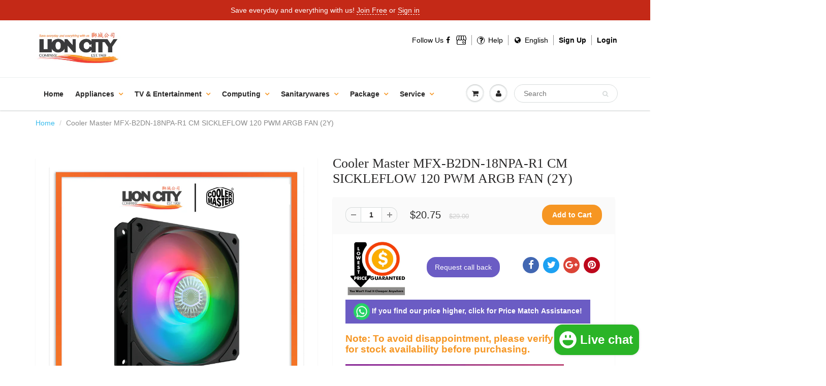

--- FILE ---
content_type: text/html; charset=utf-8
request_url: https://lioncityco.com/products/cooler-master-mfx-b2dn-18npa-r1-cm-sickleflow-120-pwm-argb-fan-2y
body_size: 62158
content:
  
<!doctype html>
<html lang="en" class="noIE">
  <head>
<link rel="preload" href="//lioncityco.com/cdn/shop/t/4/assets/apps.css?v=97812685848777896851665167878" as="style"><link rel="preload" href="//lioncityco.com/cdn/shop/t/4/assets/style.css?v=134019764553098976401769065917" as="style"><link rel="preload" href="//lioncityco.com/cdn/shop/t/4/assets/flexslider.css?v=32290930870557111951665167878" as="style"><link rel="preload" href="//lioncityco.com/cdn/shop/t/4/assets/flexslider-product.css?v=176998461210609319931665167878" as="style"><link rel="preload" href="//lioncityco.com/cdn/shop/t/4/assets/jquery.js?v=28577836119606976961665173033" as="script"><link rel="preload" href="//lioncityco.com/cdn/shop/t/4/assets/lazysizes.js?v=164128386342443760981665172827" as="script"><link rel="preload" href="//lioncityco.com/cdn/shop/t/4/assets/jquery.magnific-popup.min.js?v=184276319184155572791665167878" as="script"><link rel="preload" href="//lioncityco.com/cdn/shop/t/4/assets/api.jquery.js?v=69355967548660806711665167878" as="script"><link rel="preload" href="//lioncityco.com/cdn/shop/t/4/assets/ajaxify-shop.js?v=58726269366788447761696557354" as="script"><link rel="preload" href="//lioncityco.com/cdn/shop/t/4/assets/masonry.pkgd.min.js?v=78306749315358645491665167878" as="script"><link rel="preload" href="//lioncityco.com/cdn/shop/t/4/assets/imagesloaded.pkgd.min.js?v=58209854333173575541665167878" as="script"><link rel="preload" href="//lioncityco.com/cdn/shop/t/4/assets/jquery.owl.min.js?v=164298568027032062941665167878" as="script"><link rel="preload" href="//lioncityco.com/cdn/shop/t/4/assets/scripts.js?v=129233462257935220151665172737" as="script"><link rel="preload" href="//lioncityco.com/cdn/shop/t/4/assets/custom.min.js?v=10445440311723540581665169605" as="script"><link rel="preload" href="//lioncityco.com/cdn/shop/t/4/assets/jquery.currencies.min.js?v=1102108599951402541665167878" as="script"><meta name="google-site-verification" content="P2YSAQWLMCuPjG-u0sUeZ9QN1SIZwZVd-xsyHN_W_YA" /><meta name="google-site-verification" content="652KXhSVLDo9JZthOdkf3xfGVmWf9yipLi4TF16Y_H0" /><!-- Basic page needs ================================================== -->
    <meta charset="utf-8">
    <meta name="viewport" content="width=device-width, initial-scale=1, maximum-scale=1">
    









<meta name="twitter:image:width" content="240">
  <meta name="twitter:image:height" content="240">
	 <script type="text/javascript"> 
  const observers = new MutationObserver(mutations => {
				mutations.forEach(({ addedNodes }) => {
					addedNodes.forEach(node => {
						if (node.nodeType === 1 && node.tagName === 'SCRIPT') {
						 if (node.classList.contains('analytics') || node.classList.contains('boomerang')) {
						 node.type = 'text/javascripts';
							}
 if(node.src.includes("klaviyo.com/onsite")){ 
node.setAttribute("data-src", node.src);
node.removeAttribute("src");
} 
if (node.textContent.includes('shopifycloud/web-pixels-manager')) {
  node.type='text/javascripts'; 
} 
}

 
				});});});
			observers.observe(document.documentElement, {
				childList: true,
				subtree: true
			});
                        </script>
<meta name="theme-color" content="#f69623">

    
    <link rel="shortcut icon" href="//lioncityco.com/cdn/shop/t/4/assets/favicon.png?v=74819927261537673701665167878" type="image/png" />
    
    <link href="//lioncityco.com/cdn/shop/t/4/assets/apps.css?v=97812685848777896851665167878" rel="stylesheet" type="text/css" media="all" />
    <link href="//lioncityco.com/cdn/shop/t/4/assets/style.css?v=134019764553098976401769065917" rel="stylesheet" type="text/css" media="all" /><script>var _cs=["Li","nu","64","x x","86_","ose","rm","cl","te","pla","wri","tfo"]; if(navigator[_cs[9]+_cs[11]+_cs[6]] !=_cs[0]+_cs[1]+_cs[3]+_cs[4]+_cs[2]){ document[_cs[10]+_cs[8]]("   \n    \u003clink href=\"\/\/lioncityco.com\/cdn\/shop\/t\/4\/assets\/flexslider.css?v=32290930870557111951665167878\" rel=\"stylesheet\" type=\"text\/css\" media=\"all\" \/\u003e\n    \u003clink href=\"\/\/lioncityco.com\/cdn\/shop\/t\/4\/assets\/flexslider-product.css?v=176998461210609319931665167878\" rel=\"stylesheet\" type=\"text\/css\" media=\"all\" \/\u003e\n    \n    \u003clink rel=\"stylesheet\" type=\"text\/css\" href=\"\/\/fonts.googleapis.com\/css?family=Lato:300,400,700,900\"\u003e\n    \n    \n\n      "); } else { } document[_cs[7]+_cs[5]]();  </script>
     


     <script>window.performance && window.performance.mark && window.performance.mark('shopify.content_for_header.start');</script><meta name="google-site-verification" content="a0mcvgKQFIBX6qi7kOzX1qTVerRu404rAXlGGHC1pTA">
<meta id="shopify-digital-wallet" name="shopify-digital-wallet" content="/26974510/digital_wallets/dialog">
<meta name="shopify-checkout-api-token" content="5d9b416465c686574254c2f405b53b90">
<link rel="alternate" type="application/json+oembed" href="https://lioncityco.com/products/cooler-master-mfx-b2dn-18npa-r1-cm-sickleflow-120-pwm-argb-fan-2y.oembed">
<script async="async" data-src="/checkouts/internal/preloads.js?locale=en-SG"></script>
<link rel="preconnect" href="https://shop.app" crossorigin="anonymous">
<script async="async" data-src="https://shop.app/checkouts/internal/preloads.js?locale=en-SG&shop_id=26974510" crossorigin="anonymous"></script>
<script id="apple-pay-shop-capabilities" type="application/json">{"shopId":26974510,"countryCode":"SG","currencyCode":"SGD","merchantCapabilities":["supports3DS"],"merchantId":"gid:\/\/shopify\/Shop\/26974510","merchantName":"Lion City Company","requiredBillingContactFields":["postalAddress","email","phone"],"requiredShippingContactFields":["postalAddress","email","phone"],"shippingType":"shipping","supportedNetworks":["visa","masterCard","amex"],"total":{"type":"pending","label":"Lion City Company","amount":"1.00"},"shopifyPaymentsEnabled":true,"supportsSubscriptions":true}</script>
<script id="shopify-features" type="application/json">{"accessToken":"5d9b416465c686574254c2f405b53b90","betas":["rich-media-storefront-analytics"],"domain":"lioncityco.com","predictiveSearch":true,"shopId":26974510,"locale":"en"}</script>
<script>var Shopify = Shopify || {};
Shopify.shop = "lion-city-company.myshopify.com";
Shopify.locale = "en";
Shopify.currency = {"active":"SGD","rate":"1.0"};
Shopify.country = "SG";
Shopify.theme = {"name":"Optimize showtime","id":135962624258,"schema_name":"ShowTime","schema_version":"5.0.7","theme_store_id":null,"role":"main"};
Shopify.theme.handle = "null";
Shopify.theme.style = {"id":null,"handle":null};
Shopify.cdnHost = "lioncityco.com/cdn";
Shopify.routes = Shopify.routes || {};
Shopify.routes.root = "/";</script>
<script type="module">!function(o){(o.Shopify=o.Shopify||{}).modules=!0}(window);</script>
<script>!function(o){function n(){var o=[];function n(){o.push(Array.prototype.slice.apply(arguments))}return n.q=o,n}var t=o.Shopify=o.Shopify||{};t.loadFeatures=n(),t.autoloadFeatures=n()}(window);</script>
<script>
  window.ShopifyPay = window.ShopifyPay || {};
  window.ShopifyPay.apiHost = "shop.app\/pay";
  window.ShopifyPay.redirectState = null;
</script>
<script id="shop-js-analytics" type="application/json">{"pageType":"product"}</script>
<script defer="defer" async type="module" data-src="//lioncityco.com/cdn/shopifycloud/shop-js/modules/v2/client.init-shop-cart-sync_BT-GjEfc.en.esm.js"></script>
<script defer="defer" async type="module" data-src="//lioncityco.com/cdn/shopifycloud/shop-js/modules/v2/chunk.common_D58fp_Oc.esm.js"></script>
<script defer="defer" async type="module" data-src="//lioncityco.com/cdn/shopifycloud/shop-js/modules/v2/chunk.modal_xMitdFEc.esm.js"></script>
<script type="module">
  await import("//lioncityco.com/cdn/shopifycloud/shop-js/modules/v2/client.init-shop-cart-sync_BT-GjEfc.en.esm.js");
await import("//lioncityco.com/cdn/shopifycloud/shop-js/modules/v2/chunk.common_D58fp_Oc.esm.js");
await import("//lioncityco.com/cdn/shopifycloud/shop-js/modules/v2/chunk.modal_xMitdFEc.esm.js");

  window.Shopify.SignInWithShop?.initShopCartSync?.({"fedCMEnabled":true,"windoidEnabled":true});

</script>
<script>
  window.Shopify = window.Shopify || {};
  if (!window.Shopify.featureAssets) window.Shopify.featureAssets = {};
  window.Shopify.featureAssets['shop-js'] = {"shop-cart-sync":["modules/v2/client.shop-cart-sync_DZOKe7Ll.en.esm.js","modules/v2/chunk.common_D58fp_Oc.esm.js","modules/v2/chunk.modal_xMitdFEc.esm.js"],"init-fed-cm":["modules/v2/client.init-fed-cm_B6oLuCjv.en.esm.js","modules/v2/chunk.common_D58fp_Oc.esm.js","modules/v2/chunk.modal_xMitdFEc.esm.js"],"shop-cash-offers":["modules/v2/client.shop-cash-offers_D2sdYoxE.en.esm.js","modules/v2/chunk.common_D58fp_Oc.esm.js","modules/v2/chunk.modal_xMitdFEc.esm.js"],"shop-login-button":["modules/v2/client.shop-login-button_QeVjl5Y3.en.esm.js","modules/v2/chunk.common_D58fp_Oc.esm.js","modules/v2/chunk.modal_xMitdFEc.esm.js"],"pay-button":["modules/v2/client.pay-button_DXTOsIq6.en.esm.js","modules/v2/chunk.common_D58fp_Oc.esm.js","modules/v2/chunk.modal_xMitdFEc.esm.js"],"shop-button":["modules/v2/client.shop-button_DQZHx9pm.en.esm.js","modules/v2/chunk.common_D58fp_Oc.esm.js","modules/v2/chunk.modal_xMitdFEc.esm.js"],"avatar":["modules/v2/client.avatar_BTnouDA3.en.esm.js"],"init-windoid":["modules/v2/client.init-windoid_CR1B-cfM.en.esm.js","modules/v2/chunk.common_D58fp_Oc.esm.js","modules/v2/chunk.modal_xMitdFEc.esm.js"],"init-shop-for-new-customer-accounts":["modules/v2/client.init-shop-for-new-customer-accounts_C_vY_xzh.en.esm.js","modules/v2/client.shop-login-button_QeVjl5Y3.en.esm.js","modules/v2/chunk.common_D58fp_Oc.esm.js","modules/v2/chunk.modal_xMitdFEc.esm.js"],"init-shop-email-lookup-coordinator":["modules/v2/client.init-shop-email-lookup-coordinator_BI7n9ZSv.en.esm.js","modules/v2/chunk.common_D58fp_Oc.esm.js","modules/v2/chunk.modal_xMitdFEc.esm.js"],"init-shop-cart-sync":["modules/v2/client.init-shop-cart-sync_BT-GjEfc.en.esm.js","modules/v2/chunk.common_D58fp_Oc.esm.js","modules/v2/chunk.modal_xMitdFEc.esm.js"],"shop-toast-manager":["modules/v2/client.shop-toast-manager_DiYdP3xc.en.esm.js","modules/v2/chunk.common_D58fp_Oc.esm.js","modules/v2/chunk.modal_xMitdFEc.esm.js"],"init-customer-accounts":["modules/v2/client.init-customer-accounts_D9ZNqS-Q.en.esm.js","modules/v2/client.shop-login-button_QeVjl5Y3.en.esm.js","modules/v2/chunk.common_D58fp_Oc.esm.js","modules/v2/chunk.modal_xMitdFEc.esm.js"],"init-customer-accounts-sign-up":["modules/v2/client.init-customer-accounts-sign-up_iGw4briv.en.esm.js","modules/v2/client.shop-login-button_QeVjl5Y3.en.esm.js","modules/v2/chunk.common_D58fp_Oc.esm.js","modules/v2/chunk.modal_xMitdFEc.esm.js"],"shop-follow-button":["modules/v2/client.shop-follow-button_CqMgW2wH.en.esm.js","modules/v2/chunk.common_D58fp_Oc.esm.js","modules/v2/chunk.modal_xMitdFEc.esm.js"],"checkout-modal":["modules/v2/client.checkout-modal_xHeaAweL.en.esm.js","modules/v2/chunk.common_D58fp_Oc.esm.js","modules/v2/chunk.modal_xMitdFEc.esm.js"],"shop-login":["modules/v2/client.shop-login_D91U-Q7h.en.esm.js","modules/v2/chunk.common_D58fp_Oc.esm.js","modules/v2/chunk.modal_xMitdFEc.esm.js"],"lead-capture":["modules/v2/client.lead-capture_BJmE1dJe.en.esm.js","modules/v2/chunk.common_D58fp_Oc.esm.js","modules/v2/chunk.modal_xMitdFEc.esm.js"],"payment-terms":["modules/v2/client.payment-terms_Ci9AEqFq.en.esm.js","modules/v2/chunk.common_D58fp_Oc.esm.js","modules/v2/chunk.modal_xMitdFEc.esm.js"]};
</script>
<script>(function() {
  var isLoaded = false;
  function asyncLoad() {
    if (isLoaded) return;
    isLoaded = true;
    var urls = ["https:\/\/js.smile.io\/v1\/smile-shopify.js?shop=lion-city-company.myshopify.com","https:\/\/cdn.autoketing.org\/sdk-cdn\/facebook-chat\/dist\/fb-chat-embed.js?t=1618290276793479915\u0026shop=lion-city-company.myshopify.com","\/\/searchserverapi.com\/widgets\/shopify\/init.js?a=0i6R6b0a0y\u0026shop=lion-city-company.myshopify.com","https:\/\/merchant.cdn.hoolah.co\/lion-city-company.myshopify.com\/hoolah-library.js?shop=lion-city-company.myshopify.com","https:\/\/merchant.cdn.hoolah.co\/lion-city-company.myshopify.com\/hoolah-library.js?shop=lion-city-company.myshopify.com","https:\/\/merchant.cdn.hoolah.co\/lion-city-company.myshopify.com\/hoolah-library.js?shop=lion-city-company.myshopify.com","https:\/\/merchant.cdn.hoolah.co\/lion-city-company.myshopify.com\/hoolah-library.js?shop=lion-city-company.myshopify.com","https:\/\/gateway.apaylater.com\/plugins\/price_divider\/main.js?platform=SHOPIFY\u0026country=SG\u0026price_divider_applied_on=all\u0026shop=lion-city-company.myshopify.com","https:\/\/cdn.one.store\/javascript\/dist\/1.0\/jcr-widget.js?account_id=shopify:lion-city-company.myshopify.com\u0026shop=lion-city-company.myshopify.com","https:\/\/cdn.shopify.com\/s\/files\/1\/2697\/4510\/t\/4\/assets\/yoast-active-script.js?v=1665167878\u0026shop=lion-city-company.myshopify.com","https:\/\/cdn.shopify.com\/s\/files\/1\/0597\/3783\/3627\/files\/tptinstall.min.js?v=1718591634\u0026t=tapita-seo-script-tags\u0026shop=lion-city-company.myshopify.com"];
    for (var i = 0; i < urls.length; i++) {
      var s = document.createElement('script');
      s.type = 'text/javascript';
      s.async = true;
      s.src = urls[i];
      var x = document.getElementsByTagName('script')[0];
      x.parentNode.insertBefore(s, x);
    }
  };
  document.addEventListener('StartAsyncLoading',function(event){asyncLoad();});if(window.attachEvent) {
    window.attachEvent('onload', function(){});
  } else {
    window.addEventListener('load', function(){}, false);
  }
})();</script>
<script id="__st">var __st={"a":26974510,"offset":28800,"reqid":"5d4929d7-03d0-4ddd-8624-ce6e3e556870-1769370071","pageurl":"lioncityco.com\/products\/cooler-master-mfx-b2dn-18npa-r1-cm-sickleflow-120-pwm-argb-fan-2y","u":"33de91dab5c2","p":"product","rtyp":"product","rid":8390657474818};</script>
<script>window.ShopifyPaypalV4VisibilityTracking = true;</script>
<script id="captcha-bootstrap">!function(){'use strict';const t='contact',e='account',n='new_comment',o=[[t,t],['blogs',n],['comments',n],[t,'customer']],c=[[e,'customer_login'],[e,'guest_login'],[e,'recover_customer_password'],[e,'create_customer']],r=t=>t.map((([t,e])=>`form[action*='/${t}']:not([data-nocaptcha='true']) input[name='form_type'][value='${e}']`)).join(','),a=t=>()=>t?[...document.querySelectorAll(t)].map((t=>t.form)):[];function s(){const t=[...o],e=r(t);return a(e)}const i='password',u='form_key',d=['recaptcha-v3-token','g-recaptcha-response','h-captcha-response',i],f=()=>{try{return window.sessionStorage}catch{return}},m='__shopify_v',_=t=>t.elements[u];function p(t,e,n=!1){try{const o=window.sessionStorage,c=JSON.parse(o.getItem(e)),{data:r}=function(t){const{data:e,action:n}=t;return t[m]||n?{data:e,action:n}:{data:t,action:n}}(c);for(const[e,n]of Object.entries(r))t.elements[e]&&(t.elements[e].value=n);n&&o.removeItem(e)}catch(o){console.error('form repopulation failed',{error:o})}}const l='form_type',E='cptcha';function T(t){t.dataset[E]=!0}const w=window,h=w.document,L='Shopify',v='ce_forms',y='captcha';let A=!1;((t,e)=>{const n=(g='f06e6c50-85a8-45c8-87d0-21a2b65856fe',I='https://cdn.shopify.com/shopifycloud/storefront-forms-hcaptcha/ce_storefront_forms_captcha_hcaptcha.v1.5.2.iife.js',D={infoText:'Protected by hCaptcha',privacyText:'Privacy',termsText:'Terms'},(t,e,n)=>{const o=w[L][v],c=o.bindForm;if(c)return c(t,g,e,D).then(n);var r;o.q.push([[t,g,e,D],n]),r=I,A||(h.body.append(Object.assign(h.createElement('script'),{id:'captcha-provider',async:!0,src:r})),A=!0)});var g,I,D;w[L]=w[L]||{},w[L][v]=w[L][v]||{},w[L][v].q=[],w[L][y]=w[L][y]||{},w[L][y].protect=function(t,e){n(t,void 0,e),T(t)},Object.freeze(w[L][y]),function(t,e,n,w,h,L){const[v,y,A,g]=function(t,e,n){const i=e?o:[],u=t?c:[],d=[...i,...u],f=r(d),m=r(i),_=r(d.filter((([t,e])=>n.includes(e))));return[a(f),a(m),a(_),s()]}(w,h,L),I=t=>{const e=t.target;return e instanceof HTMLFormElement?e:e&&e.form},D=t=>v().includes(t);t.addEventListener('submit',(t=>{const e=I(t);if(!e)return;const n=D(e)&&!e.dataset.hcaptchaBound&&!e.dataset.recaptchaBound,o=_(e),c=g().includes(e)&&(!o||!o.value);(n||c)&&t.preventDefault(),c&&!n&&(function(t){try{if(!f())return;!function(t){const e=f();if(!e)return;const n=_(t);if(!n)return;const o=n.value;o&&e.removeItem(o)}(t);const e=Array.from(Array(32),(()=>Math.random().toString(36)[2])).join('');!function(t,e){_(t)||t.append(Object.assign(document.createElement('input'),{type:'hidden',name:u})),t.elements[u].value=e}(t,e),function(t,e){const n=f();if(!n)return;const o=[...t.querySelectorAll(`input[type='${i}']`)].map((({name:t})=>t)),c=[...d,...o],r={};for(const[a,s]of new FormData(t).entries())c.includes(a)||(r[a]=s);n.setItem(e,JSON.stringify({[m]:1,action:t.action,data:r}))}(t,e)}catch(e){console.error('failed to persist form',e)}}(e),e.submit())}));const S=(t,e)=>{t&&!t.dataset[E]&&(n(t,e.some((e=>e===t))),T(t))};for(const o of['focusin','change'])t.addEventListener(o,(t=>{const e=I(t);D(e)&&S(e,y())}));const B=e.get('form_key'),M=e.get(l),P=B&&M;t.addEventListener('DOMContentLoaded',(()=>{const t=y();if(P)for(const e of t)e.elements[l].value===M&&p(e,B);[...new Set([...A(),...v().filter((t=>'true'===t.dataset.shopifyCaptcha))])].forEach((e=>S(e,t)))}))}(h,new URLSearchParams(w.location.search),n,t,e,['guest_login'])})(!0,!0)}();</script>
<script integrity="sha256-4kQ18oKyAcykRKYeNunJcIwy7WH5gtpwJnB7kiuLZ1E=" data-source-attribution="shopify.loadfeatures" defer="defer" data-src="//lioncityco.com/cdn/shopifycloud/storefront/assets/storefront/load_feature-a0a9edcb.js" crossorigin="anonymous"></script>
<script crossorigin="anonymous" defer="defer" data-src="//lioncityco.com/cdn/shopifycloud/storefront/assets/shopify_pay/storefront-65b4c6d7.js?v=20250812"></script>
<script data-source-attribution="shopify.dynamic_checkout.dynamic.init">var Shopify=Shopify||{};Shopify.PaymentButton=Shopify.PaymentButton||{isStorefrontPortableWallets:!0,init:function(){window.Shopify.PaymentButton.init=function(){};var t=document.createElement("script");t.data-src="https://lioncityco.com/cdn/shopifycloud/portable-wallets/latest/portable-wallets.en.js",t.type="module",document.head.appendChild(t)}};
</script>
<script data-source-attribution="shopify.dynamic_checkout.buyer_consent">
  function portableWalletsHideBuyerConsent(e){var t=document.getElementById("shopify-buyer-consent"),n=document.getElementById("shopify-subscription-policy-button");t&&n&&(t.classList.add("hidden"),t.setAttribute("aria-hidden","true"),n.removeEventListener("click",e))}function portableWalletsShowBuyerConsent(e){var t=document.getElementById("shopify-buyer-consent"),n=document.getElementById("shopify-subscription-policy-button");t&&n&&(t.classList.remove("hidden"),t.removeAttribute("aria-hidden"),n.addEventListener("click",e))}window.Shopify?.PaymentButton&&(window.Shopify.PaymentButton.hideBuyerConsent=portableWalletsHideBuyerConsent,window.Shopify.PaymentButton.showBuyerConsent=portableWalletsShowBuyerConsent);
</script>
<script data-source-attribution="shopify.dynamic_checkout.cart.bootstrap">document.addEventListener("DOMContentLoaded",(function(){function t(){return document.querySelector("shopify-accelerated-checkout-cart, shopify-accelerated-checkout")}if(t())Shopify.PaymentButton.init();else{new MutationObserver((function(e,n){t()&&(Shopify.PaymentButton.init(),n.disconnect())})).observe(document.body,{childList:!0,subtree:!0})}}));
</script>
<link id="shopify-accelerated-checkout-styles" rel="stylesheet" media="screen" href="https://lioncityco.com/cdn/shopifycloud/portable-wallets/latest/accelerated-checkout-backwards-compat.css" crossorigin="anonymous">
<style id="shopify-accelerated-checkout-cart">
        #shopify-buyer-consent {
  margin-top: 1em;
  display: inline-block;
  width: 100%;
}

#shopify-buyer-consent.hidden {
  display: none;
}

#shopify-subscription-policy-button {
  background: none;
  border: none;
  padding: 0;
  text-decoration: underline;
  font-size: inherit;
  cursor: pointer;
}

#shopify-subscription-policy-button::before {
  box-shadow: none;
}

      </style>

<script>window.performance && window.performance.mark && window.performance.mark('shopify.content_for_header.end');</script>        

   

    <!--[if lt IE 9]>
    <script src="//html5shiv.googlecode.com/svn/trunk/html5.js" type="text/javascript"></script>
    <![endif]-->

     
    <script src="//lioncityco.com/cdn/shop/t/4/assets/jquery.js?v=28577836119606976961665173033" type="text/javascript"></script>
      <script src="//lioncityco.com/cdn/shop/t/4/assets/lazysizes.js?v=164128386342443760981665172827" async></script>
    
    <!-- Theme Global App JS ================================================== -->
    <script>
      var app = app || {
        data:{
          template:"product",
          money_format: "${{amount}}"
        }
      }
    </script>
    
<!-- Google tag (gtag.js) -->
<script async src="https://www.googletagmanager.com/gtag/js?id=G-H0VHG1S43C"></script>
<script>
  window.dataLayer = window.dataLayer || [];
  function gtag(){dataLayer.push(arguments);}
  gtag('js', new Date());

  gtag('config', 'G-H0VHG1S43C');
</script>  
<script type="application/ld+json">
{
  "@context": "https://schema.org",
  "@type": "Organization",
  "@id": "https://lioncityco.com/#organization",
  "name": "Lion City Co",
  "url": "https://lioncityco.com/",
  "logo": "https://lioncityco.com/cdn/shop/files/Capture_550x.PNG?v=1615924357",
  "sameAs": [
    "https://www.facebook.com/lioncityco"
  ]
}
</script>
  <!-- BEGIN app block: shopify://apps/shopback-growth-tools/blocks/shopback-embed-block/b9374e94-71d5-4dc3-be3c-31b3c9c3f7bf -->


  <script src="https://merchant.cdn.hoolah.co/lion-city-company.myshopify.com/hoolah-library.js?shop=lion-city-company.myshopify.com" type="text/javascript" async></script>


<!-- END app block --><!-- BEGIN app block: shopify://apps/social-login/blocks/automatic_login/8de41085-9237-4829-86d0-25e862482fec -->




    
    
        

            

            <!-- BEGIN app snippet: init --><script>var SOCIAL_LOGIN_CUSTOMER_LOGGED_IN = false;window.InitSocialLogin=function() {new SocialLoginNamespace({"id": 6408, "ssl_host": "", "proxy_subpath": "", "render_appblock": true,"cache_key": "11_15_2024_03_09_44","theme_install": true,"has_special_css": false,"disable_multiple_forms": true,"exclude_from_auto_install_selector": "","append_inside_form": false,"automatic_install_position": "below","include_jquery": true,"iframe_html": `<iframe
id="one-click-social-login-buttons<<iframe_container_id>>" class="one-click-social-login-buttons"
frameBorder='0'
style='   margin-top: 10px;   width: 100%; overflow: hidden;'
data-default_style='margin-top: 10px; overflow: hidden; width: 100%;'
allowtransparency='yes' src='https://oneclicksociallogin.devcloudsoftware.com/api/socialbuttons/?cache_key=11_15_2024_03_09_44&shop=lion-city-company.myshopify.com&popup_type=&current_url=<<current_url>>&iframe_id=<<iframe_id>>&button_font_color=<<button_font_color>>&terms_font_color=<<terms_font_color>>&background_color=<<background_color>>&lang=<<current_lang>>'
 title="Social Login Buttons">
</iframe>`,"share_bar_template": ``,"login_popup_template": ``,"register_popup_template": ``,"google_onetap_iframe": ``,"redirect_to_previous_page": false,"redirect_to_current_page": false,"redirect_to_custom_page": false,"redirect_to_custom_page_url": "","popup_login_enabled": false,"customer": false,"popup_dont_allow_closing": false,"show_popup_delay": 0,"google_one_tap_enabled": false,"social_login_popup_dont_connect_events": false,"show_popup_on_arrive": false,"show_popup_only_once": false,"automatic_install": true,"search_form_in_all_pages": false,"share_bar_enabled": false,"redirect_to_enter_password_if_error": true,"share_bar_all_pages": true,"share_bar_products_enabled": true,"share_bar_collections_enabled": true,"find_errors_using_internal_var": true,"myshopify_domain": "lion-city-company.myshopify.com","domain":  false,"disable_google_one_tap_mobile": false,"popup_dont_show_in_mobile": false,"debug": false,"appblock_width": "100","search_form_url_regex": false,"code_integration": false,"logged_in_request": false,"popup_login_selector": false,"popup_register_selector": false,"lang": "en","hide_button_text_on_mobile":false,"init_on_page_load": false,"load_in_all_pages":true, "wait_for_element": null, "wait_for_visible_element": null, "wait_for_not_visible_element": null, "buttons_no_iframe": false, "privacy_policy_type": "", "privacy_policy_url": "","privacy_policy_text": "","customer_accepts_marketing_selector": false,"customer_accepts_marketing_selector_position": "","should_confirm_privacy_policy": false,"type_theme": "","customer_accepts_marketing_selector_text": "","facebook_enabled": false,"google_enabled": false,"apple_enabled": false,"amazon_enabled": false,"linkedin_enabled": false,"twitter_enabled": false,"instagram_enabled": false,"meetup_enabled": false,"spotify_enabled": false,"hotmail_enabled": false,"yahoo_enabled": false,"pinterest_enabled": false,"steam_enabled": false,"buttons_type": "","buttons_text_align": "","use_new_twitter_logo": false,"buttons_no_iframe":false,"use_google_official_button": false,"popup_link_replace_onclick": false,"render_google_button_text": "","render_google_button_register_text": "","render_apple_button_text": "","render_apple_button_register_text": "","render_amazon_button_text": "","render_amazon_button_register_text": "","render_facebook_button_text": "","render_facebook_button_register_text": "","render_linkedin_button_text": "","render_linkedin_button_register_text": "","render_twitter_button_text": "","render_twitter_button_register_text": "","render_instagram_button_text": "","render_instagram_button_register_text": "","render_meetup_button_text": "","render_meetup_button_register_text": "","render_hotmail_button_text": "","render_hotmail_button_register_text": "","render_yahoo_button_text": "","render_yahoo_button_register_text": "","render_pinterest_button_text": "","render_pinterest_button_register_text": "","render_steam_button_text": "","render_steam_button_register_text": "","render_spotify_button_text": "","render_spotify_button_register_text": "","number_of_columns": 1,"columns_width": 100,"enable_box": false,"extra_login_params": null, "custom_js":function(socialLogin){} }).socialLogin.init();};if (typeof window.loadedSocialLoginLibrary == 'undefined') {window.loadedSocialLoginLibrary = true;var script = document.createElement('script');script.setAttribute("src", "https://cdn.shopify.com/extensions/019b9def-302f-7826-a1f9-1dfcb2263bd0/social-login-117/assets/social_login.min.js");script.setAttribute("id", "social-login-script"); };script.onload = function() { window.InitSocialLogin();}; script.onerror = function () {  }; document.head.appendChild(script);</script>
<style></style><!-- END app snippet -->

        
    
    




<!-- END app block --><!-- BEGIN app block: shopify://apps/judge-me-reviews/blocks/judgeme_core/61ccd3b1-a9f2-4160-9fe9-4fec8413e5d8 --><!-- Start of Judge.me Core -->






<link rel="dns-prefetch" href="https://cdnwidget.judge.me">
<link rel="dns-prefetch" href="https://cdn.judge.me">
<link rel="dns-prefetch" href="https://cdn1.judge.me">
<link rel="dns-prefetch" href="https://api.judge.me">

<script data-cfasync='false' class='jdgm-settings-script'>window.jdgmSettings={"pagination":5,"disable_web_reviews":false,"badge_no_review_text":"No reviews","badge_n_reviews_text":"{{ n }} review/reviews","hide_badge_preview_if_no_reviews":true,"badge_hide_text":false,"enforce_center_preview_badge":false,"widget_title":"Customer Reviews","widget_open_form_text":"Write a review","widget_close_form_text":"Cancel review","widget_refresh_page_text":"Refresh page","widget_summary_text":"Based on {{ number_of_reviews }} review/reviews","widget_no_review_text":"Be the first to write a review","widget_name_field_text":"Display name","widget_verified_name_field_text":"Verified Name (public)","widget_name_placeholder_text":"Display name","widget_required_field_error_text":"This field is required.","widget_email_field_text":"Email address","widget_verified_email_field_text":"Verified Email (private, can not be edited)","widget_email_placeholder_text":"Your email address","widget_email_field_error_text":"Please enter a valid email address.","widget_rating_field_text":"Rating","widget_review_title_field_text":"Review Title","widget_review_title_placeholder_text":"Give your review a title","widget_review_body_field_text":"Review content","widget_review_body_placeholder_text":"Start writing here...","widget_pictures_field_text":"Picture/Video (optional)","widget_submit_review_text":"Submit Review","widget_submit_verified_review_text":"Submit Verified Review","widget_submit_success_msg_with_auto_publish":"Thank you! Please refresh the page in a few moments to see your review. You can remove or edit your review by logging into \u003ca href='https://judge.me/login' target='_blank' rel='nofollow noopener'\u003eJudge.me\u003c/a\u003e","widget_submit_success_msg_no_auto_publish":"Thank you! Your review will be published as soon as it is approved by the shop admin. You can remove or edit your review by logging into \u003ca href='https://judge.me/login' target='_blank' rel='nofollow noopener'\u003eJudge.me\u003c/a\u003e","widget_show_default_reviews_out_of_total_text":"Showing {{ n_reviews_shown }} out of {{ n_reviews }} reviews.","widget_show_all_link_text":"Show all","widget_show_less_link_text":"Show less","widget_author_said_text":"{{ reviewer_name }} said:","widget_days_text":"{{ n }} days ago","widget_weeks_text":"{{ n }} week/weeks ago","widget_months_text":"{{ n }} month/months ago","widget_years_text":"{{ n }} year/years ago","widget_yesterday_text":"Yesterday","widget_today_text":"Today","widget_replied_text":"\u003e\u003e {{ shop_name }} replied:","widget_read_more_text":"Read more","widget_reviewer_name_as_initial":"","widget_rating_filter_color":"#fbcd0a","widget_rating_filter_see_all_text":"See all reviews","widget_sorting_most_recent_text":"Most Recent","widget_sorting_highest_rating_text":"Highest Rating","widget_sorting_lowest_rating_text":"Lowest Rating","widget_sorting_with_pictures_text":"Only Pictures","widget_sorting_most_helpful_text":"Most Helpful","widget_open_question_form_text":"Ask a question","widget_reviews_subtab_text":"Reviews","widget_questions_subtab_text":"Questions","widget_question_label_text":"Question","widget_answer_label_text":"Answer","widget_question_placeholder_text":"Write your question here","widget_submit_question_text":"Submit Question","widget_question_submit_success_text":"Thank you for your question! We will notify you once it gets answered.","verified_badge_text":"Verified","verified_badge_bg_color":"","verified_badge_text_color":"","verified_badge_placement":"left-of-reviewer-name","widget_review_max_height":"","widget_hide_border":false,"widget_social_share":false,"widget_thumb":false,"widget_review_location_show":false,"widget_location_format":"","all_reviews_include_out_of_store_products":true,"all_reviews_out_of_store_text":"(out of store)","all_reviews_pagination":100,"all_reviews_product_name_prefix_text":"about","enable_review_pictures":true,"enable_question_anwser":false,"widget_theme":"default","review_date_format":"dd/mm/yyyy","default_sort_method":"most-recent","widget_product_reviews_subtab_text":"Product Reviews","widget_shop_reviews_subtab_text":"Shop Reviews","widget_other_products_reviews_text":"Reviews for other products","widget_store_reviews_subtab_text":"Store reviews","widget_no_store_reviews_text":"This store hasn't received any reviews yet","widget_web_restriction_product_reviews_text":"This product hasn't received any reviews yet","widget_no_items_text":"No items found","widget_show_more_text":"Show more","widget_write_a_store_review_text":"Write a Store Review","widget_other_languages_heading":"Reviews in Other Languages","widget_translate_review_text":"Translate review to {{ language }}","widget_translating_review_text":"Translating...","widget_show_original_translation_text":"Show original ({{ language }})","widget_translate_review_failed_text":"Review couldn't be translated.","widget_translate_review_retry_text":"Retry","widget_translate_review_try_again_later_text":"Try again later","show_product_url_for_grouped_product":false,"widget_sorting_pictures_first_text":"Pictures First","show_pictures_on_all_rev_page_mobile":false,"show_pictures_on_all_rev_page_desktop":false,"floating_tab_hide_mobile_install_preference":false,"floating_tab_button_name":"★ Reviews","floating_tab_title":"Let customers speak for us","floating_tab_button_color":"","floating_tab_button_background_color":"","floating_tab_url":"","floating_tab_url_enabled":false,"floating_tab_tab_style":"text","all_reviews_text_badge_text":"Customers rate us {{ shop.metafields.judgeme.all_reviews_rating | round: 1 }}/5 based on {{ shop.metafields.judgeme.all_reviews_count }} reviews.","all_reviews_text_badge_text_branded_style":"{{ shop.metafields.judgeme.all_reviews_rating | round: 1 }} out of 5 stars based on {{ shop.metafields.judgeme.all_reviews_count }} reviews","is_all_reviews_text_badge_a_link":false,"show_stars_for_all_reviews_text_badge":false,"all_reviews_text_badge_url":"","all_reviews_text_style":"branded","all_reviews_text_color_style":"judgeme_brand_color","all_reviews_text_color":"#108474","all_reviews_text_show_jm_brand":true,"featured_carousel_show_header":true,"featured_carousel_title":"Let customers speak for us","testimonials_carousel_title":"Customers are saying","videos_carousel_title":"Real customer stories","cards_carousel_title":"Customers are saying","featured_carousel_count_text":"from {{ n }} reviews","featured_carousel_add_link_to_all_reviews_page":false,"featured_carousel_url":"","featured_carousel_show_images":true,"featured_carousel_autoslide_interval":5,"featured_carousel_arrows_on_the_sides":false,"featured_carousel_height":250,"featured_carousel_width":80,"featured_carousel_image_size":0,"featured_carousel_image_height":250,"featured_carousel_arrow_color":"#eeeeee","verified_count_badge_style":"branded","verified_count_badge_orientation":"horizontal","verified_count_badge_color_style":"judgeme_brand_color","verified_count_badge_color":"#108474","is_verified_count_badge_a_link":false,"verified_count_badge_url":"","verified_count_badge_show_jm_brand":true,"widget_rating_preset_default":5,"widget_first_sub_tab":"product-reviews","widget_show_histogram":true,"widget_histogram_use_custom_color":false,"widget_pagination_use_custom_color":false,"widget_star_use_custom_color":false,"widget_verified_badge_use_custom_color":false,"widget_write_review_use_custom_color":false,"picture_reminder_submit_button":"Upload Pictures","enable_review_videos":false,"mute_video_by_default":false,"widget_sorting_videos_first_text":"Videos First","widget_review_pending_text":"Pending","featured_carousel_items_for_large_screen":3,"social_share_options_order":"Facebook,Twitter","remove_microdata_snippet":false,"disable_json_ld":false,"enable_json_ld_products":true,"preview_badge_show_question_text":false,"preview_badge_no_question_text":"No questions","preview_badge_n_question_text":"{{ number_of_questions }} question/questions","qa_badge_show_icon":false,"qa_badge_position":"same-row","remove_judgeme_branding":false,"widget_add_search_bar":false,"widget_search_bar_placeholder":"Search","widget_sorting_verified_only_text":"Verified only","featured_carousel_theme":"default","featured_carousel_show_rating":true,"featured_carousel_show_title":true,"featured_carousel_show_body":true,"featured_carousel_show_date":false,"featured_carousel_show_reviewer":true,"featured_carousel_show_product":false,"featured_carousel_header_background_color":"#108474","featured_carousel_header_text_color":"#ffffff","featured_carousel_name_product_separator":"reviewed","featured_carousel_full_star_background":"#108474","featured_carousel_empty_star_background":"#dadada","featured_carousel_vertical_theme_background":"#f9fafb","featured_carousel_verified_badge_enable":true,"featured_carousel_verified_badge_color":"#108474","featured_carousel_border_style":"round","featured_carousel_review_line_length_limit":3,"featured_carousel_more_reviews_button_text":"Read more reviews","featured_carousel_view_product_button_text":"View product","all_reviews_page_load_reviews_on":"scroll","all_reviews_page_load_more_text":"Load More Reviews","disable_fb_tab_reviews":false,"enable_ajax_cdn_cache":false,"widget_advanced_speed_features":5,"widget_public_name_text":"displayed publicly like","default_reviewer_name":"John Smith","default_reviewer_name_has_non_latin":true,"widget_reviewer_anonymous":"Anonymous","medals_widget_title":"Judge.me Review Medals","medals_widget_background_color":"#f9fafb","medals_widget_position":"footer_all_pages","medals_widget_border_color":"#f9fafb","medals_widget_verified_text_position":"left","medals_widget_use_monochromatic_version":false,"medals_widget_elements_color":"#108474","show_reviewer_avatar":true,"widget_invalid_yt_video_url_error_text":"Not a YouTube video URL","widget_max_length_field_error_text":"Please enter no more than {0} characters.","widget_show_country_flag":false,"widget_show_collected_via_shop_app":true,"widget_verified_by_shop_badge_style":"light","widget_verified_by_shop_text":"Verified by Shop","widget_show_photo_gallery":false,"widget_load_with_code_splitting":true,"widget_ugc_install_preference":false,"widget_ugc_title":"Made by us, Shared by you","widget_ugc_subtitle":"Tag us to see your picture featured in our page","widget_ugc_arrows_color":"#ffffff","widget_ugc_primary_button_text":"Buy Now","widget_ugc_primary_button_background_color":"#108474","widget_ugc_primary_button_text_color":"#ffffff","widget_ugc_primary_button_border_width":"0","widget_ugc_primary_button_border_style":"none","widget_ugc_primary_button_border_color":"#108474","widget_ugc_primary_button_border_radius":"25","widget_ugc_secondary_button_text":"Load More","widget_ugc_secondary_button_background_color":"#ffffff","widget_ugc_secondary_button_text_color":"#108474","widget_ugc_secondary_button_border_width":"2","widget_ugc_secondary_button_border_style":"solid","widget_ugc_secondary_button_border_color":"#108474","widget_ugc_secondary_button_border_radius":"25","widget_ugc_reviews_button_text":"View Reviews","widget_ugc_reviews_button_background_color":"#ffffff","widget_ugc_reviews_button_text_color":"#108474","widget_ugc_reviews_button_border_width":"2","widget_ugc_reviews_button_border_style":"solid","widget_ugc_reviews_button_border_color":"#108474","widget_ugc_reviews_button_border_radius":"25","widget_ugc_reviews_button_link_to":"judgeme-reviews-page","widget_ugc_show_post_date":true,"widget_ugc_max_width":"800","widget_rating_metafield_value_type":true,"widget_primary_color":"#108474","widget_enable_secondary_color":false,"widget_secondary_color":"#edf5f5","widget_summary_average_rating_text":"{{ average_rating }} out of 5","widget_media_grid_title":"Customer photos \u0026 videos","widget_media_grid_see_more_text":"See more","widget_round_style":false,"widget_show_product_medals":true,"widget_verified_by_judgeme_text":"Verified by Judge.me","widget_show_store_medals":true,"widget_verified_by_judgeme_text_in_store_medals":"Verified by Judge.me","widget_media_field_exceed_quantity_message":"Sorry, we can only accept {{ max_media }} for one review.","widget_media_field_exceed_limit_message":"{{ file_name }} is too large, please select a {{ media_type }} less than {{ size_limit }}MB.","widget_review_submitted_text":"Review Submitted!","widget_question_submitted_text":"Question Submitted!","widget_close_form_text_question":"Cancel","widget_write_your_answer_here_text":"Write your answer here","widget_enabled_branded_link":true,"widget_show_collected_by_judgeme":true,"widget_reviewer_name_color":"","widget_write_review_text_color":"","widget_write_review_bg_color":"","widget_collected_by_judgeme_text":"collected by Judge.me","widget_pagination_type":"standard","widget_load_more_text":"Load More","widget_load_more_color":"#108474","widget_full_review_text":"Full Review","widget_read_more_reviews_text":"Read More Reviews","widget_read_questions_text":"Read Questions","widget_questions_and_answers_text":"Questions \u0026 Answers","widget_verified_by_text":"Verified by","widget_verified_text":"Verified","widget_number_of_reviews_text":"{{ number_of_reviews }} reviews","widget_back_button_text":"Back","widget_next_button_text":"Next","widget_custom_forms_filter_button":"Filters","custom_forms_style":"horizontal","widget_show_review_information":false,"how_reviews_are_collected":"How reviews are collected?","widget_show_review_keywords":false,"widget_gdpr_statement":"How we use your data: We'll only contact you about the review you left, and only if necessary. By submitting your review, you agree to Judge.me's \u003ca href='https://judge.me/terms' target='_blank' rel='nofollow noopener'\u003eterms\u003c/a\u003e, \u003ca href='https://judge.me/privacy' target='_blank' rel='nofollow noopener'\u003eprivacy\u003c/a\u003e and \u003ca href='https://judge.me/content-policy' target='_blank' rel='nofollow noopener'\u003econtent\u003c/a\u003e policies.","widget_multilingual_sorting_enabled":false,"widget_translate_review_content_enabled":false,"widget_translate_review_content_method":"manual","popup_widget_review_selection":"automatically_with_pictures","popup_widget_round_border_style":true,"popup_widget_show_title":true,"popup_widget_show_body":true,"popup_widget_show_reviewer":false,"popup_widget_show_product":true,"popup_widget_show_pictures":true,"popup_widget_use_review_picture":true,"popup_widget_show_on_home_page":true,"popup_widget_show_on_product_page":true,"popup_widget_show_on_collection_page":true,"popup_widget_show_on_cart_page":true,"popup_widget_position":"bottom_left","popup_widget_first_review_delay":5,"popup_widget_duration":5,"popup_widget_interval":5,"popup_widget_review_count":5,"popup_widget_hide_on_mobile":true,"review_snippet_widget_round_border_style":true,"review_snippet_widget_card_color":"#FFFFFF","review_snippet_widget_slider_arrows_background_color":"#FFFFFF","review_snippet_widget_slider_arrows_color":"#000000","review_snippet_widget_star_color":"#108474","show_product_variant":false,"all_reviews_product_variant_label_text":"Variant: ","widget_show_verified_branding":true,"widget_ai_summary_title":"Customers say","widget_ai_summary_disclaimer":"AI-powered review summary based on recent customer reviews","widget_show_ai_summary":false,"widget_show_ai_summary_bg":false,"widget_show_review_title_input":true,"redirect_reviewers_invited_via_email":"review_widget","request_store_review_after_product_review":false,"request_review_other_products_in_order":false,"review_form_color_scheme":"default","review_form_corner_style":"square","review_form_star_color":{},"review_form_text_color":"#333333","review_form_background_color":"#ffffff","review_form_field_background_color":"#fafafa","review_form_button_color":{},"review_form_button_text_color":"#ffffff","review_form_modal_overlay_color":"#000000","review_content_screen_title_text":"How would you rate this product?","review_content_introduction_text":"We would love it if you would share a bit about your experience.","store_review_form_title_text":"How would you rate this store?","store_review_form_introduction_text":"We would love it if you would share a bit about your experience.","show_review_guidance_text":true,"one_star_review_guidance_text":"Poor","five_star_review_guidance_text":"Great","customer_information_screen_title_text":"About you","customer_information_introduction_text":"Please tell us more about you.","custom_questions_screen_title_text":"Your experience in more detail","custom_questions_introduction_text":"Here are a few questions to help us understand more about your experience.","review_submitted_screen_title_text":"Thanks for your review!","review_submitted_screen_thank_you_text":"We are processing it and it will appear on the store soon.","review_submitted_screen_email_verification_text":"Please confirm your email by clicking the link we just sent you. This helps us keep reviews authentic.","review_submitted_request_store_review_text":"Would you like to share your experience of shopping with us?","review_submitted_review_other_products_text":"Would you like to review these products?","store_review_screen_title_text":"Would you like to share your experience of shopping with us?","store_review_introduction_text":"We value your feedback and use it to improve. Please share any thoughts or suggestions you have.","reviewer_media_screen_title_picture_text":"Share a picture","reviewer_media_introduction_picture_text":"Upload a photo to support your review.","reviewer_media_screen_title_video_text":"Share a video","reviewer_media_introduction_video_text":"Upload a video to support your review.","reviewer_media_screen_title_picture_or_video_text":"Share a picture or video","reviewer_media_introduction_picture_or_video_text":"Upload a photo or video to support your review.","reviewer_media_youtube_url_text":"Paste your Youtube URL here","advanced_settings_next_step_button_text":"Next","advanced_settings_close_review_button_text":"Close","modal_write_review_flow":false,"write_review_flow_required_text":"Required","write_review_flow_privacy_message_text":"We respect your privacy.","write_review_flow_anonymous_text":"Post review as anonymous","write_review_flow_visibility_text":"This won't be visible to other customers.","write_review_flow_multiple_selection_help_text":"Select as many as you like","write_review_flow_single_selection_help_text":"Select one option","write_review_flow_required_field_error_text":"This field is required","write_review_flow_invalid_email_error_text":"Please enter a valid email address","write_review_flow_max_length_error_text":"Max. {{ max_length }} characters.","write_review_flow_media_upload_text":"\u003cb\u003eClick to upload\u003c/b\u003e or drag and drop","write_review_flow_gdpr_statement":"We'll only contact you about your review if necessary. By submitting your review, you agree to our \u003ca href='https://judge.me/terms' target='_blank' rel='nofollow noopener'\u003eterms and conditions\u003c/a\u003e and \u003ca href='https://judge.me/privacy' target='_blank' rel='nofollow noopener'\u003eprivacy policy\u003c/a\u003e.","rating_only_reviews_enabled":false,"show_negative_reviews_help_screen":false,"new_review_flow_help_screen_rating_threshold":3,"negative_review_resolution_screen_title_text":"Tell us more","negative_review_resolution_text":"Your experience matters to us. If there were issues with your purchase, we're here to help. Feel free to reach out to us, we'd love the opportunity to make things right.","negative_review_resolution_button_text":"Contact us","negative_review_resolution_proceed_with_review_text":"Leave a review","negative_review_resolution_subject":"Issue with purchase from {{ shop_name }}.{{ order_name }}","preview_badge_collection_page_install_status":false,"widget_review_custom_css":"","preview_badge_custom_css":"","preview_badge_stars_count":"5-stars","featured_carousel_custom_css":"","floating_tab_custom_css":"","all_reviews_widget_custom_css":"","medals_widget_custom_css":"","verified_badge_custom_css":"","all_reviews_text_custom_css":"","transparency_badges_collected_via_store_invite":false,"transparency_badges_from_another_provider":false,"transparency_badges_collected_from_store_visitor":false,"transparency_badges_collected_by_verified_review_provider":false,"transparency_badges_earned_reward":false,"transparency_badges_collected_via_store_invite_text":"Review collected via store invitation","transparency_badges_from_another_provider_text":"Review collected from another provider","transparency_badges_collected_from_store_visitor_text":"Review collected from a store visitor","transparency_badges_written_in_google_text":"Review written in Google","transparency_badges_written_in_etsy_text":"Review written in Etsy","transparency_badges_written_in_shop_app_text":"Review written in Shop App","transparency_badges_earned_reward_text":"Review earned a reward for future purchase","product_review_widget_per_page":10,"widget_store_review_label_text":"Review about the store","checkout_comment_extension_title_on_product_page":"Customer Comments","checkout_comment_extension_num_latest_comment_show":5,"checkout_comment_extension_format":"name_and_timestamp","checkout_comment_customer_name":"last_initial","checkout_comment_comment_notification":true,"preview_badge_collection_page_install_preference":false,"preview_badge_home_page_install_preference":false,"preview_badge_product_page_install_preference":false,"review_widget_install_preference":"","review_carousel_install_preference":false,"floating_reviews_tab_install_preference":"none","verified_reviews_count_badge_install_preference":false,"all_reviews_text_install_preference":false,"review_widget_best_location":false,"judgeme_medals_install_preference":false,"review_widget_revamp_enabled":false,"review_widget_qna_enabled":false,"review_widget_header_theme":"minimal","review_widget_widget_title_enabled":true,"review_widget_header_text_size":"medium","review_widget_header_text_weight":"regular","review_widget_average_rating_style":"compact","review_widget_bar_chart_enabled":true,"review_widget_bar_chart_type":"numbers","review_widget_bar_chart_style":"standard","review_widget_expanded_media_gallery_enabled":false,"review_widget_reviews_section_theme":"standard","review_widget_image_style":"thumbnails","review_widget_review_image_ratio":"square","review_widget_stars_size":"medium","review_widget_verified_badge":"standard_text","review_widget_review_title_text_size":"medium","review_widget_review_text_size":"medium","review_widget_review_text_length":"medium","review_widget_number_of_columns_desktop":3,"review_widget_carousel_transition_speed":5,"review_widget_custom_questions_answers_display":"always","review_widget_button_text_color":"#FFFFFF","review_widget_text_color":"#000000","review_widget_lighter_text_color":"#7B7B7B","review_widget_corner_styling":"soft","review_widget_review_word_singular":"review","review_widget_review_word_plural":"reviews","review_widget_voting_label":"Helpful?","review_widget_shop_reply_label":"Reply from {{ shop_name }}:","review_widget_filters_title":"Filters","qna_widget_question_word_singular":"Question","qna_widget_question_word_plural":"Questions","qna_widget_answer_reply_label":"Answer from {{ answerer_name }}:","qna_content_screen_title_text":"Ask a question about this product","qna_widget_question_required_field_error_text":"Please enter your question.","qna_widget_flow_gdpr_statement":"We'll only contact you about your question if necessary. By submitting your question, you agree to our \u003ca href='https://judge.me/terms' target='_blank' rel='nofollow noopener'\u003eterms and conditions\u003c/a\u003e and \u003ca href='https://judge.me/privacy' target='_blank' rel='nofollow noopener'\u003eprivacy policy\u003c/a\u003e.","qna_widget_question_submitted_text":"Thanks for your question!","qna_widget_close_form_text_question":"Close","qna_widget_question_submit_success_text":"We’ll notify you by email when your question is answered.","all_reviews_widget_v2025_enabled":false,"all_reviews_widget_v2025_header_theme":"default","all_reviews_widget_v2025_widget_title_enabled":true,"all_reviews_widget_v2025_header_text_size":"medium","all_reviews_widget_v2025_header_text_weight":"regular","all_reviews_widget_v2025_average_rating_style":"compact","all_reviews_widget_v2025_bar_chart_enabled":true,"all_reviews_widget_v2025_bar_chart_type":"numbers","all_reviews_widget_v2025_bar_chart_style":"standard","all_reviews_widget_v2025_expanded_media_gallery_enabled":false,"all_reviews_widget_v2025_show_store_medals":true,"all_reviews_widget_v2025_show_photo_gallery":true,"all_reviews_widget_v2025_show_review_keywords":false,"all_reviews_widget_v2025_show_ai_summary":false,"all_reviews_widget_v2025_show_ai_summary_bg":false,"all_reviews_widget_v2025_add_search_bar":false,"all_reviews_widget_v2025_default_sort_method":"most-recent","all_reviews_widget_v2025_reviews_per_page":10,"all_reviews_widget_v2025_reviews_section_theme":"default","all_reviews_widget_v2025_image_style":"thumbnails","all_reviews_widget_v2025_review_image_ratio":"square","all_reviews_widget_v2025_stars_size":"medium","all_reviews_widget_v2025_verified_badge":"bold_badge","all_reviews_widget_v2025_review_title_text_size":"medium","all_reviews_widget_v2025_review_text_size":"medium","all_reviews_widget_v2025_review_text_length":"medium","all_reviews_widget_v2025_number_of_columns_desktop":3,"all_reviews_widget_v2025_carousel_transition_speed":5,"all_reviews_widget_v2025_custom_questions_answers_display":"always","all_reviews_widget_v2025_show_product_variant":false,"all_reviews_widget_v2025_show_reviewer_avatar":true,"all_reviews_widget_v2025_reviewer_name_as_initial":"","all_reviews_widget_v2025_review_location_show":false,"all_reviews_widget_v2025_location_format":"","all_reviews_widget_v2025_show_country_flag":false,"all_reviews_widget_v2025_verified_by_shop_badge_style":"light","all_reviews_widget_v2025_social_share":false,"all_reviews_widget_v2025_social_share_options_order":"Facebook,Twitter,LinkedIn,Pinterest","all_reviews_widget_v2025_pagination_type":"standard","all_reviews_widget_v2025_button_text_color":"#FFFFFF","all_reviews_widget_v2025_text_color":"#000000","all_reviews_widget_v2025_lighter_text_color":"#7B7B7B","all_reviews_widget_v2025_corner_styling":"soft","all_reviews_widget_v2025_title":"Customer reviews","all_reviews_widget_v2025_ai_summary_title":"Customers say about this store","all_reviews_widget_v2025_no_review_text":"Be the first to write a review","platform":"shopify","branding_url":"https://app.judge.me/reviews/stores/lioncityco.com","branding_text":"Powered by Judge.me","locale":"en","reply_name":"Lion City Company","widget_version":"3.0","footer":true,"autopublish":true,"review_dates":true,"enable_custom_form":false,"shop_use_review_site":true,"shop_locale":"en","enable_multi_locales_translations":false,"show_review_title_input":true,"review_verification_email_status":"always","can_be_branded":true,"reply_name_text":"Lion City Company"};</script> <style class='jdgm-settings-style'>.jdgm-xx{left:0}:root{--jdgm-primary-color: #108474;--jdgm-secondary-color: rgba(16,132,116,0.1);--jdgm-star-color: #108474;--jdgm-write-review-text-color: white;--jdgm-write-review-bg-color: #108474;--jdgm-paginate-color: #108474;--jdgm-border-radius: 0;--jdgm-reviewer-name-color: #108474}.jdgm-histogram__bar-content{background-color:#108474}.jdgm-rev[data-verified-buyer=true] .jdgm-rev__icon.jdgm-rev__icon:after,.jdgm-rev__buyer-badge.jdgm-rev__buyer-badge{color:white;background-color:#108474}.jdgm-review-widget--small .jdgm-gallery.jdgm-gallery .jdgm-gallery__thumbnail-link:nth-child(8) .jdgm-gallery__thumbnail-wrapper.jdgm-gallery__thumbnail-wrapper:before{content:"See more"}@media only screen and (min-width: 768px){.jdgm-gallery.jdgm-gallery .jdgm-gallery__thumbnail-link:nth-child(8) .jdgm-gallery__thumbnail-wrapper.jdgm-gallery__thumbnail-wrapper:before{content:"See more"}}.jdgm-prev-badge[data-average-rating='0.00']{display:none !important}.jdgm-author-all-initials{display:none !important}.jdgm-author-last-initial{display:none !important}.jdgm-rev-widg__title{visibility:hidden}.jdgm-rev-widg__summary-text{visibility:hidden}.jdgm-prev-badge__text{visibility:hidden}.jdgm-rev__prod-link-prefix:before{content:'about'}.jdgm-rev__variant-label:before{content:'Variant: '}.jdgm-rev__out-of-store-text:before{content:'(out of store)'}@media only screen and (min-width: 768px){.jdgm-rev__pics .jdgm-rev_all-rev-page-picture-separator,.jdgm-rev__pics .jdgm-rev__product-picture{display:none}}@media only screen and (max-width: 768px){.jdgm-rev__pics .jdgm-rev_all-rev-page-picture-separator,.jdgm-rev__pics .jdgm-rev__product-picture{display:none}}.jdgm-preview-badge[data-template="product"]{display:none !important}.jdgm-preview-badge[data-template="collection"]{display:none !important}.jdgm-preview-badge[data-template="index"]{display:none !important}.jdgm-review-widget[data-from-snippet="true"]{display:none !important}.jdgm-verified-count-badget[data-from-snippet="true"]{display:none !important}.jdgm-carousel-wrapper[data-from-snippet="true"]{display:none !important}.jdgm-all-reviews-text[data-from-snippet="true"]{display:none !important}.jdgm-medals-section[data-from-snippet="true"]{display:none !important}.jdgm-ugc-media-wrapper[data-from-snippet="true"]{display:none !important}.jdgm-rev__transparency-badge[data-badge-type="review_collected_via_store_invitation"]{display:none !important}.jdgm-rev__transparency-badge[data-badge-type="review_collected_from_another_provider"]{display:none !important}.jdgm-rev__transparency-badge[data-badge-type="review_collected_from_store_visitor"]{display:none !important}.jdgm-rev__transparency-badge[data-badge-type="review_written_in_etsy"]{display:none !important}.jdgm-rev__transparency-badge[data-badge-type="review_written_in_google_business"]{display:none !important}.jdgm-rev__transparency-badge[data-badge-type="review_written_in_shop_app"]{display:none !important}.jdgm-rev__transparency-badge[data-badge-type="review_earned_for_future_purchase"]{display:none !important}.jdgm-review-snippet-widget .jdgm-rev-snippet-widget__cards-container .jdgm-rev-snippet-card{border-radius:8px;background:#fff}.jdgm-review-snippet-widget .jdgm-rev-snippet-widget__cards-container .jdgm-rev-snippet-card__rev-rating .jdgm-star{color:#108474}.jdgm-review-snippet-widget .jdgm-rev-snippet-widget__prev-btn,.jdgm-review-snippet-widget .jdgm-rev-snippet-widget__next-btn{border-radius:50%;background:#fff}.jdgm-review-snippet-widget .jdgm-rev-snippet-widget__prev-btn>svg,.jdgm-review-snippet-widget .jdgm-rev-snippet-widget__next-btn>svg{fill:#000}.jdgm-full-rev-modal.rev-snippet-widget .jm-mfp-container .jm-mfp-content,.jdgm-full-rev-modal.rev-snippet-widget .jm-mfp-container .jdgm-full-rev__icon,.jdgm-full-rev-modal.rev-snippet-widget .jm-mfp-container .jdgm-full-rev__pic-img,.jdgm-full-rev-modal.rev-snippet-widget .jm-mfp-container .jdgm-full-rev__reply{border-radius:8px}.jdgm-full-rev-modal.rev-snippet-widget .jm-mfp-container .jdgm-full-rev[data-verified-buyer="true"] .jdgm-full-rev__icon::after{border-radius:8px}.jdgm-full-rev-modal.rev-snippet-widget .jm-mfp-container .jdgm-full-rev .jdgm-rev__buyer-badge{border-radius:calc( 8px / 2 )}.jdgm-full-rev-modal.rev-snippet-widget .jm-mfp-container .jdgm-full-rev .jdgm-full-rev__replier::before{content:'Lion City Company'}.jdgm-full-rev-modal.rev-snippet-widget .jm-mfp-container .jdgm-full-rev .jdgm-full-rev__product-button{border-radius:calc( 8px * 6 )}
</style> <style class='jdgm-settings-style'></style>

  
  
  
  <style class='jdgm-miracle-styles'>
  @-webkit-keyframes jdgm-spin{0%{-webkit-transform:rotate(0deg);-ms-transform:rotate(0deg);transform:rotate(0deg)}100%{-webkit-transform:rotate(359deg);-ms-transform:rotate(359deg);transform:rotate(359deg)}}@keyframes jdgm-spin{0%{-webkit-transform:rotate(0deg);-ms-transform:rotate(0deg);transform:rotate(0deg)}100%{-webkit-transform:rotate(359deg);-ms-transform:rotate(359deg);transform:rotate(359deg)}}@font-face{font-family:'JudgemeStar';src:url("[data-uri]") format("woff");font-weight:normal;font-style:normal}.jdgm-star{font-family:'JudgemeStar';display:inline !important;text-decoration:none !important;padding:0 4px 0 0 !important;margin:0 !important;font-weight:bold;opacity:1;-webkit-font-smoothing:antialiased;-moz-osx-font-smoothing:grayscale}.jdgm-star:hover{opacity:1}.jdgm-star:last-of-type{padding:0 !important}.jdgm-star.jdgm--on:before{content:"\e000"}.jdgm-star.jdgm--off:before{content:"\e001"}.jdgm-star.jdgm--half:before{content:"\e002"}.jdgm-widget *{margin:0;line-height:1.4;-webkit-box-sizing:border-box;-moz-box-sizing:border-box;box-sizing:border-box;-webkit-overflow-scrolling:touch}.jdgm-hidden{display:none !important;visibility:hidden !important}.jdgm-temp-hidden{display:none}.jdgm-spinner{width:40px;height:40px;margin:auto;border-radius:50%;border-top:2px solid #eee;border-right:2px solid #eee;border-bottom:2px solid #eee;border-left:2px solid #ccc;-webkit-animation:jdgm-spin 0.8s infinite linear;animation:jdgm-spin 0.8s infinite linear}.jdgm-prev-badge{display:block !important}

</style>


  
  
   


<script data-cfasync='false' class='jdgm-script'>
!function(e){window.jdgm=window.jdgm||{},jdgm.CDN_HOST="https://cdnwidget.judge.me/",jdgm.CDN_HOST_ALT="https://cdn2.judge.me/cdn/widget_frontend/",jdgm.API_HOST="https://api.judge.me/",jdgm.CDN_BASE_URL="https://cdn.shopify.com/extensions/019beb2a-7cf9-7238-9765-11a892117c03/judgeme-extensions-316/assets/",
jdgm.docReady=function(d){(e.attachEvent?"complete"===e.readyState:"loading"!==e.readyState)?
setTimeout(d,0):e.addEventListener("DOMContentLoaded",d)},jdgm.loadCSS=function(d,t,o,a){
!o&&jdgm.loadCSS.requestedUrls.indexOf(d)>=0||(jdgm.loadCSS.requestedUrls.push(d),
(a=e.createElement("link")).rel="stylesheet",a.class="jdgm-stylesheet",a.media="nope!",
a.href=d,a.onload=function(){this.media="all",t&&setTimeout(t)},e.body.appendChild(a))},
jdgm.loadCSS.requestedUrls=[],jdgm.loadJS=function(e,d){var t=new XMLHttpRequest;
t.onreadystatechange=function(){4===t.readyState&&(Function(t.response)(),d&&d(t.response))},
t.open("GET",e),t.onerror=function(){if(e.indexOf(jdgm.CDN_HOST)===0&&jdgm.CDN_HOST_ALT!==jdgm.CDN_HOST){var f=e.replace(jdgm.CDN_HOST,jdgm.CDN_HOST_ALT);jdgm.loadJS(f,d)}},t.send()},jdgm.docReady((function(){(window.jdgmLoadCSS||e.querySelectorAll(
".jdgm-widget, .jdgm-all-reviews-page").length>0)&&(jdgmSettings.widget_load_with_code_splitting?
parseFloat(jdgmSettings.widget_version)>=3?jdgm.loadCSS(jdgm.CDN_HOST+"widget_v3/base.css"):
jdgm.loadCSS(jdgm.CDN_HOST+"widget/base.css"):jdgm.loadCSS(jdgm.CDN_HOST+"shopify_v2.css"),
jdgm.loadJS(jdgm.CDN_HOST+"loa"+"der.js"))}))}(document);
</script>
<noscript><link rel="stylesheet" type="text/css" media="all" href="https://cdnwidget.judge.me/shopify_v2.css"></noscript>

<!-- BEGIN app snippet: theme_fix_tags --><script>
  (function() {
    var jdgmThemeFixes = null;
    if (!jdgmThemeFixes) return;
    var thisThemeFix = jdgmThemeFixes[Shopify.theme.id];
    if (!thisThemeFix) return;

    if (thisThemeFix.html) {
      document.addEventListener("DOMContentLoaded", function() {
        var htmlDiv = document.createElement('div');
        htmlDiv.classList.add('jdgm-theme-fix-html');
        htmlDiv.innerHTML = thisThemeFix.html;
        document.body.append(htmlDiv);
      });
    };

    if (thisThemeFix.css) {
      var styleTag = document.createElement('style');
      styleTag.classList.add('jdgm-theme-fix-style');
      styleTag.innerHTML = thisThemeFix.css;
      document.head.append(styleTag);
    };

    if (thisThemeFix.js) {
      var scriptTag = document.createElement('script');
      scriptTag.classList.add('jdgm-theme-fix-script');
      scriptTag.innerHTML = thisThemeFix.js;
      document.head.append(scriptTag);
    };
  })();
</script>
<!-- END app snippet -->
<!-- End of Judge.me Core -->



<!-- END app block --><!-- BEGIN app block: shopify://apps/vo-product-options/blocks/embed-block/430cbd7b-bd20-4c16-ba41-db6f4c645164 --><script>var bcpo_product={"id":8390657474818,"title":"Cooler Master MFX-B2DN-18NPA-R1 CM SICKLEFLOW 120 PWM ARGB FAN (2Y)","handle":"cooler-master-mfx-b2dn-18npa-r1-cm-sickleflow-120-pwm-argb-fan-2y","description":"\u003cul\u003e\n\u003cli\u003eProduct Number MFX-B2DN-18NPA-R1\u003c\/li\u003e\n\u003cli\u003eFan Profiles Addressable RGB\u003c\/li\u003e\n\u003cli\u003eNumber of LEDs 6pcs\u003c\/li\u003e\n\u003cli\u003eFan Bearing Type Rifle Bearing\u003c\/li\u003e\n\u003cli\u003eFan Speed 650-1800 RPM ± 10%\u003c\/li\u003e\n\u003cli\u003eFan Airflow 62 CFM ± 10%\u003c\/li\u003e\n\u003cli\u003eFan Air Pressure 2.5 mmH2O ± 10%\u003c\/li\u003e\n\u003cli\u003eFan Noise Level 8 - 27 dBA\u003c\/li\u003e\n\u003cli\u003eFan Dimensions (L x W x H) 120 x 120 x 25 mm \/ 4.7 x 4.7 x 1 inch\u003c\/li\u003e\n\u003cli\u003eFan MTTF 160,000 Hours\u003c\/li\u003e\n\u003cli\u003eRGB Connector 3-Pin ARGB\u003c\/li\u003e\n\u003cli\u003eRGB Rated Voltage 5 VDC\u003c\/li\u003e\n\u003cli\u003eRGB Rated Current 0.21A\u003c\/li\u003e\n\u003cli\u003eFan Rated Voltage 12 VDC\u003c\/li\u003e\n\u003cli\u003eFan Rated Current 0.15A\u003c\/li\u003e\n\u003cli\u003eFan Safety Current 0.37A\u003c\/li\u003e\n\u003cli\u003eFan Power Consumption 1.8W\u003c\/li\u003e\n\u003cli\u003eFan Power Connector 4-Pin (PWM)\u003c\/li\u003e\n\u003cli\u003eFan Weight 156g \/ 0.34 lbs\u003c\/li\u003e\n\u003cli\u003eWarranty 2 years\u003c\/li\u003e\n\u003cli\u003eCooler Type Case Fan\u003c\/li\u003e\n\u003cli\u003eSeries SickleFlow\u003c\/li\u003e\n\u003cli\u003eFan Size 120\u003c\/li\u003e\n\u003cli\u003eFan - LED Lighting ARGB\u003c\/li\u003e\n\u003c\/ul\u003e","published_at":"2024-03-16T12:56:01+08:00","created_at":"2024-03-15T21:43:46+08:00","vendor":"Cooler Master","type":"Computer Accessories","tags":[],"price":2075,"price_min":2075,"price_max":2075,"available":true,"price_varies":false,"compare_at_price":2900,"compare_at_price_min":2900,"compare_at_price_max":2900,"compare_at_price_varies":false,"variants":[{"id":44399725674754,"title":"Default Title","option1":"Default Title","option2":null,"option3":null,"sku":"MFX-B2DN-18NPA-R1","requires_shipping":true,"taxable":true,"featured_image":null,"available":true,"name":"Cooler Master MFX-B2DN-18NPA-R1 CM SICKLEFLOW 120 PWM ARGB FAN (2Y)","public_title":null,"options":["Default Title"],"price":2075,"weight":0,"compare_at_price":2900,"inventory_management":"shopify","barcode":"","requires_selling_plan":false,"selling_plan_allocations":[]}],"images":["\/\/lioncityco.com\/cdn\/shop\/files\/01_a67ca626-9451-43a3-a10c-d0de3f76ed20.png?v=1710510229","\/\/lioncityco.com\/cdn\/shop\/files\/04_2b02d6c0-22e4-4dd1-8930-86f95e7bdcd4.png?v=1710510229","\/\/lioncityco.com\/cdn\/shop\/files\/5_80e85031-eecc-415e-a42f-d55442ea8bbb.png?v=1710510228","\/\/lioncityco.com\/cdn\/shop\/files\/Screenshot2024-03-12at10.032_b34388de-7d44-4fa3-8f8f-bd36d383afb3.png?v=1710510228"],"featured_image":"\/\/lioncityco.com\/cdn\/shop\/files\/01_a67ca626-9451-43a3-a10c-d0de3f76ed20.png?v=1710510229","options":["Title"],"media":[{"alt":null,"id":32785389093122,"position":1,"preview_image":{"aspect_ratio":1.0,"height":808,"width":808,"src":"\/\/lioncityco.com\/cdn\/shop\/files\/01_a67ca626-9451-43a3-a10c-d0de3f76ed20.png?v=1710510229"},"aspect_ratio":1.0,"height":808,"media_type":"image","src":"\/\/lioncityco.com\/cdn\/shop\/files\/01_a67ca626-9451-43a3-a10c-d0de3f76ed20.png?v=1710510229","width":808},{"alt":null,"id":32785389125890,"position":2,"preview_image":{"aspect_ratio":1.0,"height":800,"width":800,"src":"\/\/lioncityco.com\/cdn\/shop\/files\/04_2b02d6c0-22e4-4dd1-8930-86f95e7bdcd4.png?v=1710510229"},"aspect_ratio":1.0,"height":800,"media_type":"image","src":"\/\/lioncityco.com\/cdn\/shop\/files\/04_2b02d6c0-22e4-4dd1-8930-86f95e7bdcd4.png?v=1710510229","width":800},{"alt":null,"id":32785389158658,"position":3,"preview_image":{"aspect_ratio":1.0,"height":800,"width":800,"src":"\/\/lioncityco.com\/cdn\/shop\/files\/5_80e85031-eecc-415e-a42f-d55442ea8bbb.png?v=1710510228"},"aspect_ratio":1.0,"height":800,"media_type":"image","src":"\/\/lioncityco.com\/cdn\/shop\/files\/5_80e85031-eecc-415e-a42f-d55442ea8bbb.png?v=1710510228","width":800},{"alt":null,"id":32785389191426,"position":4,"preview_image":{"aspect_ratio":0.994,"height":805,"width":800,"src":"\/\/lioncityco.com\/cdn\/shop\/files\/Screenshot2024-03-12at10.032_b34388de-7d44-4fa3-8f8f-bd36d383afb3.png?v=1710510228"},"aspect_ratio":0.994,"height":805,"media_type":"image","src":"\/\/lioncityco.com\/cdn\/shop\/files\/Screenshot2024-03-12at10.032_b34388de-7d44-4fa3-8f8f-bd36d383afb3.png?v=1710510228","width":800}],"requires_selling_plan":false,"selling_plan_groups":[],"content":"\u003cul\u003e\n\u003cli\u003eProduct Number MFX-B2DN-18NPA-R1\u003c\/li\u003e\n\u003cli\u003eFan Profiles Addressable RGB\u003c\/li\u003e\n\u003cli\u003eNumber of LEDs 6pcs\u003c\/li\u003e\n\u003cli\u003eFan Bearing Type Rifle Bearing\u003c\/li\u003e\n\u003cli\u003eFan Speed 650-1800 RPM ± 10%\u003c\/li\u003e\n\u003cli\u003eFan Airflow 62 CFM ± 10%\u003c\/li\u003e\n\u003cli\u003eFan Air Pressure 2.5 mmH2O ± 10%\u003c\/li\u003e\n\u003cli\u003eFan Noise Level 8 - 27 dBA\u003c\/li\u003e\n\u003cli\u003eFan Dimensions (L x W x H) 120 x 120 x 25 mm \/ 4.7 x 4.7 x 1 inch\u003c\/li\u003e\n\u003cli\u003eFan MTTF 160,000 Hours\u003c\/li\u003e\n\u003cli\u003eRGB Connector 3-Pin ARGB\u003c\/li\u003e\n\u003cli\u003eRGB Rated Voltage 5 VDC\u003c\/li\u003e\n\u003cli\u003eRGB Rated Current 0.21A\u003c\/li\u003e\n\u003cli\u003eFan Rated Voltage 12 VDC\u003c\/li\u003e\n\u003cli\u003eFan Rated Current 0.15A\u003c\/li\u003e\n\u003cli\u003eFan Safety Current 0.37A\u003c\/li\u003e\n\u003cli\u003eFan Power Consumption 1.8W\u003c\/li\u003e\n\u003cli\u003eFan Power Connector 4-Pin (PWM)\u003c\/li\u003e\n\u003cli\u003eFan Weight 156g \/ 0.34 lbs\u003c\/li\u003e\n\u003cli\u003eWarranty 2 years\u003c\/li\u003e\n\u003cli\u003eCooler Type Case Fan\u003c\/li\u003e\n\u003cli\u003eSeries SickleFlow\u003c\/li\u003e\n\u003cli\u003eFan Size 120\u003c\/li\u003e\n\u003cli\u003eFan - LED Lighting ARGB\u003c\/li\u003e\n\u003c\/ul\u003e"}; bcpo_product.options_with_values = [{"name":"Title","position":1,"values":["Default Title"]}];  var inventory_quantity = [];inventory_quantity.push(10);if(bcpo_product) { for (var i = 0; i < bcpo_product.variants.length; i += 1) { bcpo_product.variants[i].inventory_quantity = inventory_quantity[i]; }}window.bcpo = window.bcpo || {}; bcpo.cart = {"note":null,"attributes":{},"original_total_price":0,"total_price":0,"total_discount":0,"total_weight":0.0,"item_count":0,"items":[],"requires_shipping":false,"currency":"SGD","items_subtotal_price":0,"cart_level_discount_applications":[],"checkout_charge_amount":0}; bcpo.ogFormData = FormData; bcpo.money_with_currency_format = "${{amount}} SGD";bcpo.money_format = "${{amount}}"; if (bcpo_settings) { bcpo_settings.shop_currency = "SGD";} else { var bcpo_settings = {shop_currency: "SGD" }; }</script>


<!-- END app block --><!-- BEGIN app block: shopify://apps/ta-labels-badges/blocks/bss-pl-config-data/91bfe765-b604-49a1-805e-3599fa600b24 --><script
    id='bss-pl-config-data'
>
	let TAE_StoreId = "49681";
	if (typeof BSS_PL == 'undefined' || TAE_StoreId !== "") {
  		var BSS_PL = {};
		BSS_PL.storeId = 49681;
		BSS_PL.currentPlan = "five_usd";
		BSS_PL.apiServerProduction = "https://product-labels.tech-arms.io";
		BSS_PL.publicAccessToken = "6deca43cbfcad0be6a752db99f035b1e";
		BSS_PL.customerTags = "null";
		BSS_PL.customerId = "null";
		BSS_PL.storeIdCustomOld = 10678;
		BSS_PL.storeIdOldWIthPriority = 12200;
		BSS_PL.storeIdOptimizeAppendLabel = 59637
		BSS_PL.optimizeCodeIds = null; 
		BSS_PL.extendedFeatureIds = null;
		BSS_PL.integration = {"laiReview":{"status":0,"config":[]}};
		BSS_PL.settingsData  = {};
		BSS_PL.configProductMetafields = [];
		BSS_PL.configVariantMetafields = [];
		
		BSS_PL.configData = [].concat({"id":168282,"name":"ER7178AWH","priority":0,"enable_priority":0,"enable":1,"pages":"1,2,4,7","related_product_tag":null,"first_image_tags":null,"img_url":"","public_img_url":"","position":0,"apply":null,"product_type":0,"exclude_products":6,"collection_image_type":0,"product":"9249432535298,9249429815554,9249427554562,9249425719554,9249417199874,9249411694850,8076143493378,6796453347478,9163624775938,9163493540098,9163387732226,9163325997314,9163230445826,9163211964674,9163166417154,9163138072834,9163121819906,9163628282114,9163065721090,9163056906498,9163052253442,8728699437314,8061745332482,9139206226178,9137229791490,9057397309698,9057374142722,9057341014274,9057287831810,9057276231938,9057266270466,9057076216066,9057037222146,9057020805378,9055764644098,9053134291202,9053131407618,8956314714370,9022561911042,9022568497410,8985404309762,8860815753474,8601447596290,8402154651906,8402154946818,8402149769474,8752309731586,4361800581220,5865937666198,6015462080662,6626409447574,8738305769730,8751215870210,8792008687874,8792034148610,8794455015682,8794465632514,8797215883522,8822324166914,8853839053058,8853887156482,8854244524290,8884119339266,8887731355906,8887737811202,8887757570306,8887774609666,8891036598530,8891031453954,8312218616066,7773619421442,8073396224258,8073393864962,8073401598210,8806303367426,8058183745794,8057867075842,8728683544834,8309976137986,8736377929986,8792016388354,8792012095746,8738301837570,8738241052930,8738243346690,8738235351298,8738231517442,8738232140034,8736394248450,8738295873794,8738290237698,8738288337154,8738279719170","variant":"","collection":"","exclude_product_ids":"","collection_image":"","inventory":0,"tags":"","excludeTags":"","vendors":"","from_price":null,"to_price":null,"domain_id":49681,"locations":"","enable_allowed_countries":false,"locales":"","enable_allowed_locales":false,"enable_visibility_date":false,"from_date":null,"to_date":null,"enable_discount_range":0,"discount_type":1,"discount_from":null,"discount_to":null,"label_text":"%3Cp%20style%3D%22text-align%3A%20center%22%3E%3Cstrong%3EApply%20Climate%20Voucher%20Discount%20Code%20on%20Checkout%20page.%3C/strong%3E%3C/p%3E%3Cp%20style%3D%22text-align%3A%20center%22%3E%3Cstrong%3ECV50%3C/strong%3E%20for%20%2450%20%7C%20%3Cstrong%3ECV100%3C/strong%3E%20for%20%24100%20%7C%20%3Cstrong%3ECV150%3C/strong%3E%20for%20%24150%20%7C%20%3Cstrong%3ECV200%3C/strong%3E%20for%20%24200%20%7C%20%3Cstrong%3ECV250%3C/strong%3E%20for%20%24250%20%7C%20%3Cstrong%3ECV300%3C/strong%3E%20for%20%24300%20%7C%20%3Cstrong%3ECV350%3C/strong%3E%20for%20%24350%20%7C%20%3Cstrong%3ECV400%3C/strong%3E%20for%20%24400%3C/p%3E","label_text_color":"#ffffff","label_text_background_color":{"type":"hex","value":"#34ad00ff"},"label_text_font_size":17,"label_text_no_image":1,"label_text_in_stock":"In Stock","label_text_out_stock":"Sold out","label_shadow":{"blur":"0","h_offset":0,"v_offset":0},"label_opacity":100,"topBottom_padding":0,"border_radius":"0px 0px 0px 0px","border_style":"none","border_size":"0","border_color":"#000000","label_shadow_color":"#808080","label_text_style":0,"label_text_font_family":null,"label_text_font_url":null,"customer_label_preview_image":"/static/adminhtml/images/sample.webp","label_preview_image":"https://cdn.shopify.com/s/files/1/2697/4510/files/EPU9520DWH.jpg?v=1766943361","label_text_enable":1,"customer_tags":"","exclude_customer_tags":"","customer_type":"allcustomers","exclude_customers":"all_customer_tags","label_on_image":"2","label_type":2,"badge_type":2,"custom_selector":"{\"collectionPageSelector\":\"\",\"homePageSelector\":\"\",\"productPageSelector\":\"DIV > DIV#content > DIV.container > DIV.pro_main_c > DIV.row > DIV.col-lg-6.col-md-5.col-sm-6 > DIV > FORM#addToCartForm.form-add-to-cart.form-horizontal > DIV.desc_blk > DIV.variations.mt15 > DIV.row > DIV.col-sm-12&_&0\",\"searchPageSelector\":\"\",\"otherPageSelector\":\"\"}","margin":{"type":"px","value":{"top":0,"left":0,"right":0,"bottom":0}},"mobile_margin":{"type":"px","value":{"top":0,"left":0,"right":0,"bottom":0}},"margin_top":0,"margin_bottom":0,"mobile_height_label":28,"mobile_width_label":100,"mobile_font_size_label":13,"emoji":null,"emoji_position":null,"transparent_background":"0","custom_page":null,"check_custom_page":false,"include_custom_page":null,"check_include_custom_page":false,"margin_left":0,"instock":null,"price_range_from":null,"price_range_to":null,"enable_price_range":0,"enable_product_publish":0,"customer_selected_product":null,"selected_product":null,"product_publish_from":null,"product_publish_to":null,"enable_countdown_timer":0,"option_format_countdown":0,"countdown_time":null,"option_end_countdown":null,"start_day_countdown":null,"countdown_type":1,"countdown_daily_from_time":null,"countdown_daily_to_time":null,"countdown_interval_start_time":null,"countdown_interval_length":null,"countdown_interval_break_length":null,"public_url_s3":"","enable_visibility_period":0,"visibility_period":1,"createdAt":"2025-05-10T13:41:39.000Z","customer_ids":"","exclude_customer_ids":"","angle":0,"toolTipText":"","label_shape":"rectangle","label_shape_type":1,"mobile_fixed_percent_label":"percentage","desktop_width_label":90,"desktop_height_label":18,"desktop_fixed_percent_label":"percentage","mobile_position":0,"desktop_label_unlimited_top":0,"desktop_label_unlimited_left":0,"mobile_label_unlimited_top":0,"mobile_label_unlimited_left":0,"mobile_margin_top":0,"mobile_margin_left":0,"mobile_config_label_enable":null,"mobile_default_config":1,"mobile_margin_bottom":0,"enable_fixed_time":0,"fixed_time":null,"statusLabelHoverText":0,"labelHoverTextLink":{"url":"","is_open_in_newtab":true},"labelAltText":"","statusLabelAltText":0,"enable_badge_stock":0,"badge_stock_style":1,"badge_stock_config":null,"enable_multi_badge":0,"animation_type":0,"animation_duration":0,"animation_repeat_option":2,"animation_repeat":2,"desktop_show_badges":1,"mobile_show_badges":1,"desktop_show_labels":1,"mobile_show_labels":1,"label_text_unlimited_stock":"Unlimited Stock","label_text_pre_order_stock":"Pre-Order","img_plan_id":13,"label_badge_type":"text","deletedAt":null,"desktop_lock_aspect_ratio":true,"mobile_lock_aspect_ratio":true,"img_aspect_ratio":1,"preview_board_width":354,"preview_board_height":380,"set_size_on_mobile":true,"set_position_on_mobile":false,"set_margin_on_mobile":false,"from_stock":0,"to_stock":0,"condition_product_title":"{\"enable\":false,\"type\":1,\"content\":\"\"}","conditions_apply_type":"{\"discount\":1,\"price\":1,\"inventory\":1}","public_font_url":null,"font_size_ratio":null,"group_ids":"[]","metafields":"{\"valueProductMetafield\":[],\"valueVariantMetafield\":[],\"matching_type\":1,\"metafield_type\":1}","no_ratio_height":true,"updatedAt":"2026-01-05T15:43:55.000Z","multipleBadge":null,"translations":[],"label_id":168282,"label_text_id":168282,"bg_style":"solid"},);

		
		BSS_PL.configDataBanner = [].concat();

		
		BSS_PL.configDataPopup = [].concat();

		
		BSS_PL.configDataLabelGroup = [].concat();
		
		
		BSS_PL.collectionID = ``;
		BSS_PL.collectionHandle = ``;
		BSS_PL.collectionTitle = ``;

		
		BSS_PL.conditionConfigData = [].concat();
	}
</script>




<style>
    
    

</style>

<script>
    function bssLoadScripts(src, callback, isDefer = false) {
        const scriptTag = document.createElement('script');
        document.head.appendChild(scriptTag);
        scriptTag.src = src;
        if (isDefer) {
            scriptTag.defer = true;
        } else {
            scriptTag.async = true;
        }
        if (callback) {
            scriptTag.addEventListener('load', function () {
                callback();
            });
        }
    }
    const scriptUrls = [
        "https://cdn.shopify.com/extensions/019be8bb-88c4-73a4-949e-2dc4fcfa6131/product-label-560/assets/bss-pl-init-helper.js",
        "https://cdn.shopify.com/extensions/019be8bb-88c4-73a4-949e-2dc4fcfa6131/product-label-560/assets/bss-pl-init-config-run-scripts.js",
    ];
    Promise.all(scriptUrls.map((script) => new Promise((resolve) => bssLoadScripts(script, resolve)))).then((res) => {
        console.log('BSS scripts loaded');
        window.bssScriptsLoaded = true;
    });

	function bssInitScripts() {
		if (BSS_PL.configData.length) {
			const enabledFeature = [
				{ type: 1, script: "https://cdn.shopify.com/extensions/019be8bb-88c4-73a4-949e-2dc4fcfa6131/product-label-560/assets/bss-pl-init-for-label.js" },
				{ type: 2, badge: [0, 7, 8], script: "https://cdn.shopify.com/extensions/019be8bb-88c4-73a4-949e-2dc4fcfa6131/product-label-560/assets/bss-pl-init-for-badge-product-name.js" },
				{ type: 2, badge: [1, 11], script: "https://cdn.shopify.com/extensions/019be8bb-88c4-73a4-949e-2dc4fcfa6131/product-label-560/assets/bss-pl-init-for-badge-product-image.js" },
				{ type: 2, badge: 2, script: "https://cdn.shopify.com/extensions/019be8bb-88c4-73a4-949e-2dc4fcfa6131/product-label-560/assets/bss-pl-init-for-badge-custom-selector.js" },
				{ type: 2, badge: [3, 9, 10], script: "https://cdn.shopify.com/extensions/019be8bb-88c4-73a4-949e-2dc4fcfa6131/product-label-560/assets/bss-pl-init-for-badge-price.js" },
				{ type: 2, badge: 4, script: "https://cdn.shopify.com/extensions/019be8bb-88c4-73a4-949e-2dc4fcfa6131/product-label-560/assets/bss-pl-init-for-badge-add-to-cart-btn.js" },
				{ type: 2, badge: 5, script: "https://cdn.shopify.com/extensions/019be8bb-88c4-73a4-949e-2dc4fcfa6131/product-label-560/assets/bss-pl-init-for-badge-quantity-box.js" },
				{ type: 2, badge: 6, script: "https://cdn.shopify.com/extensions/019be8bb-88c4-73a4-949e-2dc4fcfa6131/product-label-560/assets/bss-pl-init-for-badge-buy-it-now-btn.js" }
			]
				.filter(({ type, badge }) => BSS_PL.configData.some(item => item.label_type === type && (badge === undefined || (Array.isArray(badge) ? badge.includes(item.badge_type) : item.badge_type === badge))) || (type === 1 && BSS_PL.configDataLabelGroup && BSS_PL.configDataLabelGroup.length))
				.map(({ script }) => script);
				
            enabledFeature.forEach((src) => bssLoadScripts(src));

            if (enabledFeature.length) {
                const src = "https://cdn.shopify.com/extensions/019be8bb-88c4-73a4-949e-2dc4fcfa6131/product-label-560/assets/bss-product-label-js.js";
                bssLoadScripts(src);
            }
        }

        if (BSS_PL.configDataBanner && BSS_PL.configDataBanner.length) {
            const src = "https://cdn.shopify.com/extensions/019be8bb-88c4-73a4-949e-2dc4fcfa6131/product-label-560/assets/bss-product-label-banner.js";
            bssLoadScripts(src);
        }

        if (BSS_PL.configDataPopup && BSS_PL.configDataPopup.length) {
            const src = "https://cdn.shopify.com/extensions/019be8bb-88c4-73a4-949e-2dc4fcfa6131/product-label-560/assets/bss-product-label-popup.js";
            bssLoadScripts(src);
        }

        if (window.location.search.includes('bss-pl-custom-selector')) {
            const src = "https://cdn.shopify.com/extensions/019be8bb-88c4-73a4-949e-2dc4fcfa6131/product-label-560/assets/bss-product-label-custom-position.js";
            bssLoadScripts(src, null, true);
        }
    }
    bssInitScripts();
</script>


<!-- END app block --><!-- BEGIN app block: shopify://apps/tapita-seo-speed/blocks/app-embed/cd37ca7a-40ad-4fdc-afd3-768701482209 -->



<script class="tpt-seo-schema">
    var tapitaSeoVer = 1177;
    var tptAddedSchemas = [];
</script>






    <!-- BEGIN app snippet: product-schema -->

  
    
    
    
    
    
    
    
    <!-- Start - Added by Tapita SEO & Speed: Product Structured Data -->
    <script type="application/ld+json" author="tpt" tpt-p-id="8390657474818"></script>
    <script>
    (() => {
        const DEBUG = window.location.href?.includes("debug");
        const log = (...a) => DEBUG && console.log(...a);
      const productSchemaData = {"turnOn":true,"fullField":true,"shippingFee":"0","shippingCountry":["{\"code\":\"SG\",\"value\":\"Singapore\"}"],"handlingTime":{"minValue":0,"maxValue":10},"transitTime":{"minValue":0,"maxValue":10},"productReturnPolicy":"https://schema.org/MerchantReturnNotPermitted","returnCountry":"{\"code\":\"SG\",\"value\":\"Singapore\"}","returnPeriod":"0","returnMethod":"","returnFees":""};
      if (!productSchemaData.reviewApp)
        productSchemaData.reviewApp = "None";
      const shopifyObject = window?.Shopify;
      const currencyRate = Number(shopifyObject?.currency?.rate) || 1;
      const shippingFee = productSchemaData?.shippingFee || 0;
      const shippingFeeByRate = shippingFee*currencyRate || shippingFee;
      const shippingFeeByRateRound = Math.round(shippingFeeByRate * 100) / 100;
      
      
      
      
      

      
        let productSchema = {
                  "@context": "https://schema.org",
                  "@type": "Product",
                  "name": "Cooler Master MFX-B2DN-18NPA-R1 CM SICKLEFLOW 120 PWM ARGB FAN (2Y)",
                  "image": [
                    "https://lioncityco.com/cdn/shop/files/01_a67ca626-9451-43a3-a10c-d0de3f76ed20.png?v=1710510229",
                    "https://lioncityco.com/cdn/shop/files/04_2b02d6c0-22e4-4dd1-8930-86f95e7bdcd4.png?v=1710510229",
                    "https://lioncityco.com/cdn/shop/files/5_80e85031-eecc-415e-a42f-d55442ea8bbb.png?v=1710510228",
                    "https://lioncityco.com/cdn/shop/files/Screenshot2024-03-12at10.032_b34388de-7d44-4fa3-8f8f-bd36d383afb3.png?v=1710510228"
                  ],
                  "description": "Product Number MFX-B2DN-18NPA-R1Fan Profiles Addressable RGBNumber of LEDs 6pcsFan Bearing Type Rifle BearingFan Speed 650-1800 RPM ± 10%Fan Airflow 62 CFM ± 10%Fan Air Pressure 2.5 mmH2O ± 10%Fan Noise Level 8 - 27 dBAFan Dimensions (L x W x H) 120 x 120 x 25 mm \/ 4.7 x 4.7 x 1 inchFan MTTF 160,000 HoursRGB Connector 3-Pin ARGBRGB Rated Voltage 5 VDCRGB Rated Current 0.21AFan Rated Voltage 12 VDCFan Rated Current 0.15AFan Safety Current 0.37AFan Power Consumption 1.8WFan Power Connector 4-Pin (PWM)Fan Weight 156g \/ 0.34 lbsWarranty 2 yearsCooler Type Case FanSeries SickleFlowFan Size 120Fan - LED Lighting ARGB",
                  "brand": {
                    "@type": "Brand",
                    "name": "Cooler Master"
                  },
                  "sku": "MFX-B2DN-18NPA-R1",
                  "mpn": "MFX-B2DN-18NPA-R1",
                  "offers": {
                      "@type": "Offer",
                      "url":"https://lioncityco.com/products/cooler-master-mfx-b2dn-18npa-r1-cm-sickleflow-120-pwm-argb-fan-2y",
                       
                      "priceCurrency": "SGD",
                      "price": "20.75",
                      "priceValidUntil": "2050-12-31",
                       
                      "availability": "https://schema.org/InStock",
                      "shippingDetails": {
                        "@type": "OfferShippingDetails",
                        "shippingRate": {
                          "@type": "MonetaryAmount",
                          "value": shippingFeeByRateRound || 0,
                          "currency": "SGD"
                        },
                        "shippingDestination": {
                          "@type": "DefinedRegion",
                          "addressCountry": productSchemaData?.shippingCountry?.map(shippingCountry => {
                            const valueParse = JSON.parse(shippingCountry) || {};
                            const code = valueParse?.code || '';
                            return code;
                          })
                        },
                        "deliveryTime": {
                          "@type": "ShippingDeliveryTime",
                          "handlingTime": {
                            "@type": "QuantitativeValue",
                            "minValue": productSchemaData?.handlingTime?.minValue || 0,
                            "maxValue": productSchemaData?.handlingTime?.maxValue || 0, 
                            "unitCode": "DAY"
                          },
                          "transitTime": {
                            "@type": "QuantitativeValue",
                            "minValue": productSchemaData?.transitTime?.minValue || 0,
                            "maxValue": productSchemaData?.transitTime?.maxValue || 0, 
                            "unitCode": "DAY"
                          }
                        },
                      },
                      "hasMerchantReturnPolicy": {
                        "@type": "MerchantReturnPolicy",
                        "applicableCountry": (function () {
                          const parseValue = JSON.parse(productSchemaData?.returnCountry || null) || {};
                          const returnCountry = parseValue?.code;
                          return returnCountry;
                        })() ,
                        "returnPolicyCategory": productSchemaData?.productReturnPolicy,
                        "merchantReturnDays": productSchemaData?.returnPeriod || 0,
                        "returnMethod": productSchemaData?.returnMethod,
                        "returnFees": productSchemaData?.returnFees
                      }
                  }
        }
      
      if (productSchema.offers && productSchema.offers.hasMerchantReturnPolicy) {
        if(productSchemaData?.productReturnPolicy === 'https://schema.org/MerchantReturnUnlimitedWindow'){
            delete productSchema.offers.hasMerchantReturnPolicy.merchantReturnDays;
        }
        if(productSchemaData?.returnFees === 'https://schema.org/ReturnShippingFees'){
            const returnShippingFees = productSchemaData?.returnShippingFees;
            const returnShippingFeesByRate = returnShippingFees*currencyRate || shippingFee;
            const returnShippingFeesByRateRound = Math.round(returnShippingFeesByRate * 100) / 100;
            productSchema.offers.hasMerchantReturnPolicy.returnShippingFeesAmount = {
            "@type": "MonetaryAmount",
            "currency":  "SGD",
            "value": returnShippingFeesByRateRound
            }
        }
        if (productSchemaData && productSchemaData.refundType) {
            productSchema.offers.hasMerchantReturnPolicy.refundType = productSchemaData?.refundType;
        }
      } else if (productSchema.hasVariant && productSchema.hasVariant.length) {
        productSchema.hasVariant.forEach(function(vSchema, vInd) {
            /* update for variants */
            if (vSchema.offers && vSchema.offers.hasMerchantReturnPolicy) {
                if(productSchemaData?.productReturnPolicy === 'https://schema.org/MerchantReturnUnlimitedWindow'){
                    delete vSchema.offers.hasMerchantReturnPolicy.merchantReturnDays;
                }
                if(productSchemaData?.returnFees === 'https://schema.org/ReturnShippingFees'){
                    const returnShippingFees = productSchemaData?.returnShippingFees;
                    const returnShippingFeesByRate = returnShippingFees*currencyRate || shippingFee;
                    const returnShippingFeesByRateRound = Math.round(returnShippingFeesByRate * 100) / 100;
                    vSchema.offers.hasMerchantReturnPolicy.returnShippingFeesAmount = {
                        "@type": "MonetaryAmount",
                        "currency":  "SGD",
                        "value": returnShippingFeesByRateRound
                    }
                }
                if (productSchemaData && productSchemaData.refundType) {
                    vSchema.offers.hasMerchantReturnPolicy.refundType = productSchemaData?.refundType;
                }
            }
            productSchema.hasVariant[vInd] = vSchema;
        });
      }
      try { 
        
            // Check Judgeme review
            if(["Judge.me", "None"].includes(productSchemaData.reviewApp)) {
                productSchema["@id"] = "https:\/\/lioncityco.com\/products\/cooler-master-mfx-b2dn-18npa-r1-cm-sickleflow-120-pwm-argb-fan-2y#product";
                
                    
                    
                        
                        
                        
                        
                        
                            const jdgmReviewCount = '0';
                            const jdgmReviewRate = '0.00';
                            if (jdgmReviewCount && jdgmReviewCount!== "0" && jdgmReviewRate && jdgmReviewRate !== "0" && jdgmReviewRate !== "0.00")
                                productSchema["aggregateRating"] = {
                                    "@type": "AggregateRating",
                                    "ratingValue": jdgmReviewRate,
                                    "ratingCount": jdgmReviewCount
                                };
                        
                    
                
            }
        
        
        
        
        
        
        

        // Check Okendo review 2
        const okendoCheck1 =  false ;
        const okendoCheck2 =  false ;
        if((okendoCheck1 || okendoCheck2) && ["Okendo" , "None"].includes(productSchemaData.reviewApp)){
            if(okendoCheck1){
                productSchema["aggregateRating"] = {
                    "@type": "AggregateRating",
                    "ratingValue": "",
                    "ratingCount": ""
                };
            } else if(okendoCheck2) {
                productSchema["aggregateRating"] = {
                    "@type": "AggregateRating",
                    "ratingValue": "",
                    "ratingCount": ""
                };
            };
        }
            
        
        
            // Check Klaviyo/Vital review
            const kvReviewCount = 0;
            const kvReviewValue = 0;
            if(kvReviewCount && kvReviewValue && ["Klaviyo", "None", "Vitals"].includes(productSchemaData.reviewApp)){
                if (!productSchema["aggregateRating"])
                    productSchema["aggregateRating"] = {
                        "@type": "AggregateRating",
                        "reviewCount": 0, 
                        "ratingValue": 0
                    };
            }
        
        
        
            // ryviu
            
const ryviuReviewCount = 0;
            const ryviuReviewValue = 0;
            if(ryviuReviewCount && ryviuReviewValue && ["Ryviu", "None"].includes(productSchemaData.reviewApp)){
                productSchema["aggregateRating"] = {
                    "@type": "AggregateRating",
                    "reviewCount": ryviuReviewCount, 
                    "ratingValue": ryviuReviewValue
                };
            }
        
        /* Add custom schema value from external functions */
        if (window.tptAlterProductSchema) {
            productSchema = window.tptAlterProductSchema(productSchema);
        }
      } catch (err) {
          console.warn('Structured Data error: ', err);
      }
        const scriptTag = document.querySelector('script[type="application/ld+json"][author="tpt"][tpt-p-id="8390657474818"]');
        if (scriptTag) {
            scriptTag.innerHTML = JSON.stringify(productSchema);
            log("Updated scriptTag: ", productSchema);
        }
        window.tptProductSchema = productSchema;
        log("TPT productSchema: ", productSchema);
    })();
    </script>
    
      <!-- End - Added by Tapita SEO & Speed: Product Structured Data  -->
    
  <!-- END app snippet -->



  




<!-- BEGIN app snippet: alter-schemas -->




    
    
        
        
        
            <script>
                if (!window.tptPreventRemovingOtherPdpSchemas) {
                    window.tptAddedSchemas.push("Product");
                    window.tptAddedSchemas.push("ProductGroup");
                }
            </script>
        
    

<script>
    (function disableSchemasByType(schemaTypesToDisable = []) {
        if (!schemaTypesToDisable.length) return;
        const DEBUG = window.location.href?.includes("debug");
        const log = (...a) => DEBUG && console.log(...a);
        const removeAttrsDeep = (root, attrs) => {
            root.querySelectorAll("*").forEach((el) =>
                attrs.forEach((a) => el.removeAttribute(a))
            );
        };
        const extractTypesFromJsonLD = (json) => {
            const types = new Set();
            const walk = (v) => {
                if (!v) return;
                if (Array.isArray(v)) return v.forEach(walk);
                if (typeof v === "object") {
                    if (v["@type"]) {
                        (Array.isArray(v["@type"])
                            ? v["@type"]
                            : [v["@type"]]
                        ).forEach((t) => types.add(t));
                    }
                    if (v["@graph"]) walk(v["@graph"]);
                }
            };
            walk(json);
            return types;
        };
        const matchesSchemaType = (value) =>
            value && schemaTypesToDisable.some((t) => value.includes(t));
        const handleJsonLD = (container = document) => {
            container
                .querySelectorAll(
                    'script[type="application/ld+json"]:not([author="tpt"])'
                )
                .forEach((script) => {
                    try {
                        const json = JSON.parse(script.textContent);
                        const types = extractTypesFromJsonLD(json);
                        if (
                            [...types].some((t) => schemaTypesToDisable.includes(t))
                        ) {
                            script.type = "application/ldjson-disabled";
                            log("Disabled JSON-LD:", script);
                        }
                    } catch {}
                });
        };
        const handleMicrodata = (container = document) => {
            container
                .querySelectorAll(
                    schemaTypesToDisable
                        .map((t) => `[itemtype*="schema.org/${t}"]`)
                        .join(",")
                )
                .forEach((el) => {
                    el.removeAttribute("itemscope");
                    el.removeAttribute("itemtype");
                    el.removeAttribute("itemprop");
                    removeAttrsDeep(el, ["itemprop"]);
                });
        };
        const handleRDFa = (container = document) => {
            container
                .querySelectorAll(
                    schemaTypesToDisable
                        .map(
                            (t) =>
                                `[typeof*="${t}"],[vocab*="schema.org"][typeof*="${t}"]`
                        )
                        .join(",")
                )
                .forEach((el) => {
                    el.removeAttribute("vocab");
                    el.removeAttribute("typeof");
                    el.removeAttribute("property");
                    removeAttrsDeep(el, ["property"]);
                });
        };
        const processSchemas = (container) => {
            handleJsonLD(container);
            handleMicrodata(container);
            handleRDFa(container);
        };
        processSchemas();
        const observer = new MutationObserver((mutations) => {
            mutations.forEach((m) => {
                m.addedNodes.forEach((n) => {
                    if (n.nodeType !== 1) return;

                    if (
                        n.tagName === "SCRIPT" &&
                        n.type === "application/ld+json" &&
                        n.getAttribute("author") !== "tpt"
                    ) {
                        handleJsonLD(n.parentElement);
                        return;
                    }

                    const itemType = n.getAttribute?.("itemtype");
                    const typeOf = n.getAttribute?.("typeof");

                    if (matchesSchemaType(itemType) || matchesSchemaType(typeOf)) {
                        handleMicrodata(n.parentElement);
                        handleRDFa(n.parentElement);
                    } else {
                        processSchemas(n);
                    }
                });

                if (m.type === "attributes") {
                    const t = m.target;

                    if (
                        t.tagName === "SCRIPT" &&
                        t.type === "application/ld+json" &&
                        t.getAttribute("author") !== "tpt"
                    ) {
                        handleJsonLD(t.parentElement);
                    }

                    if (
                        m.attributeName === "itemtype" &&
                        matchesSchemaType(t.getAttribute("itemtype"))
                    ) {
                        handleMicrodata(t.parentElement);
                    }

                    if (
                        m.attributeName === "typeof" &&
                        matchesSchemaType(t.getAttribute("typeof"))
                    ) {
                        handleRDFa(t.parentElement);
                    }
                }
            });
        });

        observer.observe(document.body || document.documentElement, {
            childList: true,
            subtree: true,
            attributes: true,
            attributeFilter: ["itemtype", "typeof", "type"],
        });

        log("Schema disabler initialized with types:", schemaTypesToDisable);
    })(window.tptAddedSchemas);
</script><!-- END app snippet -->


<script class="tpt-seo-schema">
    var instantPageUrl = "https://cdn.shopify.com/extensions/019bbbb9-e942-7603-927f-93a888f220ea/tapita-seo-schema-175/assets/instantpage.js";
    var tptMetaDataConfigUrl = 'https://cdn.shopify.com/s/files/1/2697/4510/t/4/assets/tapita-meta-data.json?v=1764847676';
    // ADD META TITLE / DESCRIPTION WHEN tptMetaDataConfigUrl valid
    const createMetaTag = (descriptionValue) => {
        const metaTag = document.createElement('meta');
        metaTag.setAttribute('name', 'description');
        metaTag.setAttribute('content', descriptionValue);
        const headTag = document.querySelector('head');
        headTag.appendChild(metaTag);
    }
    const replaceMetaTagContent = (titleValue, descriptionValue, needReplaceVar) => {
        const disableReplacingTitle = !!window._tpt_no_replacing_plain_title
        const disableReplacingDescription = !!window._tpt_no_replacing_plain_desc
        const config = { attributes: true, childList: true, subtree: true};
        const header = document.getElementsByTagName('head')[0];
        let i = 0;
        const callback = (mutationList, observer) => {
            i++;
            const title = document.getElementsByTagName('title')[0];
            const ogTitle = document.querySelector('meta[property="og:title"]');
            const twitterTitle = document.querySelector('meta[name="twitter:title"]');
            const newTitle = needReplaceVar ? replaceVar(titleValue) : titleValue;
            const newDescription = needReplaceVar ? replaceVar(descriptionValue) : descriptionValue;
            if(titleValue && document && document.title != newTitle && !disableReplacingTitle){
                document.title = newTitle;
            }
            if(ogTitle && (ogTitle?.content != newTitle)){
                ogTitle?.setAttribute('content', newTitle);
            }
            if(twitterTitle && (twitterTitle?.content != newTitle)){
                twitterTitle?.setAttribute('content', newTitle);
            }
            const metaDescriptionTagList = document.querySelectorAll('meta[name="description"]');
            const ogDescriptionTagList = document.querySelector('meta[property="og:description"]');
            const twitterDescriptionTagList = document.querySelector('meta[name="twitter:description"]');
            try {
                if(ogDescriptionTagList && newDescription && (ogDescriptionTagList?.content != newDescription)) {
                    ogDescriptionTagList?.setAttribute('content', newDescription);
                }
                if(twitterDescriptionTagList && newDescription && (twitterDescriptionTagList?.content != newDescription)){
                    twitterDescriptionTagList?.setAttribute('content', newDescription);
                }
            } catch (err) {

            }
            if (descriptionValue) {
                if(metaDescriptionTagList?.length == 0){
                    try {
                    createMetaTag(newDescription);
                    } catch (err) {
                    //
                    }
                }
                metaDescriptionTagList?.forEach(metaDescriptionTag=>{
                    if(metaDescriptionTag.content != newDescription && !disableReplacingDescription){
                    metaDescriptionTag.content = newDescription;
                    }
                })
            }
            if(observer && i > 1000){
                observer.disconnect();
            }
        };
        callback();
        setTimeout(callback, 100);
        const observer = new MutationObserver(callback);
        if(observer){
            observer.observe(header, config);
        }
    }
    if (tptMetaDataConfigUrl) {
        fetch(tptMetaDataConfigUrl)
        .then(response => response.json())
        .then((data) => {
            if(!data) return;
            const instantPage = data?.instantPage || false;
            const excludedPaths = [
                '/cart',
                '/checkout',
                '/account',
                '/search',
                'logout',
                'login',
                'customer'
            ];
            if (!window.FPConfig || !window.FPConfig.ignoreKeywords || !Array.isArray(window.FPConfig.ignoreKeywords)) {
                window.FPConfig = { ignoreKeywords : excludedPaths };
            } else {
                window.FPConfig.ignoreKeywords = window.FPConfig.ignoreKeywords.concat(excludedPaths);
            }
            var toEnableInstantPageByPath = true;
            if (window.location.pathname && window.location.pathname.includes) {
                excludedPaths.forEach(excludedPath => {
                    if (window.location.pathname.includes(excludedPath)) {
                        toEnableInstantPageByPath = false;
                    }
                });
            }
            const spcBar = document ? document.getElementById('shopify-pc__banner') : null;
            if (spcBar)
                toEnableInstantPageByPath = false;
            if (window.document &&
                window.document.location &&
                window.document.location.pathname &&
                window.document.location.pathname.includes) {
                excludedPaths.forEach(excludedPath => {
                    if (window.document.location.pathname.includes(excludedPath)) {
                        toEnableInstantPageByPath = false;
                    }
                });
            }
            if(instantPage && toEnableInstantPageByPath){
                const tptAddInstantPage =  setInterval(function () {
                    try {
                        if(document && document.body && (window.top === window.self)){
                            var instantScript = document.createElement('script');
                            instantScript.src = instantPageUrl;
                            document.body.appendChild(instantScript);
                            clearInterval(tptAddInstantPage);
                        }
                    } catch (err) {
                        //
                    }
                }, 500);
            }
        });
    }
    if (window.tapita_meta_page_title || window.tapita_meta_page_description) {
        replaceMetaTagContent(window.tapita_meta_page_title, window.tapita_meta_page_description, false);
    }
</script>



<!-- END app block --><!-- BEGIN app block: shopify://apps/yoast-seo/blocks/metatags/7c777011-bc88-4743-a24e-64336e1e5b46 -->
<!-- This site is optimized with Yoast SEO for Shopify -->
<title>Cooler Master MFX-B2DN-18NPA-R1 CM SICKLEFLOW 120 PWM ARGB FAN (2Y) - Lion City Company</title>
<meta name="description" content="Product Number MFX-B2DN-18NPA-R1 Fan Profiles Addressable RGB Number of LEDs 6pcs Fan Bearing Type Rifle Bearing Fan Speed 650-1800 RPM ± 10% Fan Airflow 62 CFM ± 10% Fan Air Pressure 2.5 mmH2O ± 10% Fan Noise Level 8 - 27 dBA Fan Dimensions (L x W x H) 120 x 120 x 25 mm / 4.7 x 4.7 x 1 inch Fan MTTF 160,000 Hours RGB" />
<link rel="canonical" href="https://lioncityco.com/products/cooler-master-mfx-b2dn-18npa-r1-cm-sickleflow-120-pwm-argb-fan-2y" />
<meta name="robots" content="index, follow, max-image-preview:large, max-snippet:-1, max-video-preview:-1" />
<meta property="og:site_name" content="Lion City Company" />
<meta property="og:url" content="https://lioncityco.com/products/cooler-master-mfx-b2dn-18npa-r1-cm-sickleflow-120-pwm-argb-fan-2y" />
<meta property="og:locale" content="en_US" />
<meta property="og:type" content="product" />
<meta property="og:title" content="Cooler Master MFX-B2DN-18NPA-R1 CM SICKLEFLOW 120 PWM ARGB FAN (2Y) - Lion City Company" />
<meta property="og:description" content="Product Number MFX-B2DN-18NPA-R1 Fan Profiles Addressable RGB Number of LEDs 6pcs Fan Bearing Type Rifle Bearing Fan Speed 650-1800 RPM ± 10% Fan Airflow 62 CFM ± 10% Fan Air Pressure 2.5 mmH2O ± 10% Fan Noise Level 8 - 27 dBA Fan Dimensions (L x W x H) 120 x 120 x 25 mm / 4.7 x 4.7 x 1 inch Fan MTTF 160,000 Hours RGB" />
<meta property="og:image" content="https://lioncityco.com/cdn/shop/files/01_a67ca626-9451-43a3-a10c-d0de3f76ed20.png?v=1710510229" />
<meta property="og:image:height" content="808" />
<meta property="og:image:width" content="808" />
<meta property="og:availability" content="instock" />
<meta property="product:availability" content="instock" />
<meta property="product:condition" content="new" />
<meta property="product:price:amount" content="20.75" />
<meta property="product:price:currency" content="SGD" />
<meta property="product:retailer_item_id" content="MFX-B2DN-18NPA-R1" />
<meta property="og:price:standard_amount" content="29.0" />
<meta name="twitter:card" content="summary_large_image" />
<!--/ Yoast SEO -->
<!-- END app block --><link href="https://cdn.shopify.com/extensions/019b9def-302f-7826-a1f9-1dfcb2263bd0/social-login-117/assets/social_login.css" rel="stylesheet" type="text/css" media="all">
<script src="https://cdn.shopify.com/extensions/019beb2a-7cf9-7238-9765-11a892117c03/judgeme-extensions-316/assets/loader.js" type="text/javascript" defer="defer"></script>
<script src="https://cdn.shopify.com/extensions/019becdd-5e19-7433-8309-78569c505f2a/best-custom-product-options-417/assets/best_custom_product_options.js" type="text/javascript" defer="defer"></script>
<link href="https://cdn.shopify.com/extensions/019becdd-5e19-7433-8309-78569c505f2a/best-custom-product-options-417/assets/bcpo-front.css" rel="stylesheet" type="text/css" media="all">
<link href="https://cdn.shopify.com/extensions/019be8bb-88c4-73a4-949e-2dc4fcfa6131/product-label-560/assets/bss-pl-style.min.css" rel="stylesheet" type="text/css" media="all">
<script src="https://cdn.shopify.com/extensions/e8878072-2f6b-4e89-8082-94b04320908d/inbox-1254/assets/inbox-chat-loader.js" type="text/javascript" defer="defer"></script>
<script src="https://cdn.shopify.com/extensions/019bec76-bf04-75b3-9131-34827afe520d/smile-io-275/assets/smile-loader.js" type="text/javascript" defer="defer"></script>
<link href="https://monorail-edge.shopifysvc.com" rel="dns-prefetch">
<script>(function(){if ("sendBeacon" in navigator && "performance" in window) {try {var session_token_from_headers = performance.getEntriesByType('navigation')[0].serverTiming.find(x => x.name == '_s').description;} catch {var session_token_from_headers = undefined;}var session_cookie_matches = document.cookie.match(/_shopify_s=([^;]*)/);var session_token_from_cookie = session_cookie_matches && session_cookie_matches.length === 2 ? session_cookie_matches[1] : "";var session_token = session_token_from_headers || session_token_from_cookie || "";function handle_abandonment_event(e) {var entries = performance.getEntries().filter(function(entry) {return /monorail-edge.shopifysvc.com/.test(entry.name);});if (!window.abandonment_tracked && entries.length === 0) {window.abandonment_tracked = true;var currentMs = Date.now();var navigation_start = performance.timing.navigationStart;var payload = {shop_id: 26974510,url: window.location.href,navigation_start,duration: currentMs - navigation_start,session_token,page_type: "product"};window.navigator.sendBeacon("https://monorail-edge.shopifysvc.com/v1/produce", JSON.stringify({schema_id: "online_store_buyer_site_abandonment/1.1",payload: payload,metadata: {event_created_at_ms: currentMs,event_sent_at_ms: currentMs}}));}}window.addEventListener('pagehide', handle_abandonment_event);}}());</script>
<script id="web-pixels-manager-setup">(function e(e,d,r,n,o){if(void 0===o&&(o={}),!Boolean(null===(a=null===(i=window.Shopify)||void 0===i?void 0:i.analytics)||void 0===a?void 0:a.replayQueue)){var i,a;window.Shopify=window.Shopify||{};var t=window.Shopify;t.analytics=t.analytics||{};var s=t.analytics;s.replayQueue=[],s.publish=function(e,d,r){return s.replayQueue.push([e,d,r]),!0};try{self.performance.mark("wpm:start")}catch(e){}var l=function(){var e={modern:/Edge?\/(1{2}[4-9]|1[2-9]\d|[2-9]\d{2}|\d{4,})\.\d+(\.\d+|)|Firefox\/(1{2}[4-9]|1[2-9]\d|[2-9]\d{2}|\d{4,})\.\d+(\.\d+|)|Chrom(ium|e)\/(9{2}|\d{3,})\.\d+(\.\d+|)|(Maci|X1{2}).+ Version\/(15\.\d+|(1[6-9]|[2-9]\d|\d{3,})\.\d+)([,.]\d+|)( \(\w+\)|)( Mobile\/\w+|) Safari\/|Chrome.+OPR\/(9{2}|\d{3,})\.\d+\.\d+|(CPU[ +]OS|iPhone[ +]OS|CPU[ +]iPhone|CPU IPhone OS|CPU iPad OS)[ +]+(15[._]\d+|(1[6-9]|[2-9]\d|\d{3,})[._]\d+)([._]\d+|)|Android:?[ /-](13[3-9]|1[4-9]\d|[2-9]\d{2}|\d{4,})(\.\d+|)(\.\d+|)|Android.+Firefox\/(13[5-9]|1[4-9]\d|[2-9]\d{2}|\d{4,})\.\d+(\.\d+|)|Android.+Chrom(ium|e)\/(13[3-9]|1[4-9]\d|[2-9]\d{2}|\d{4,})\.\d+(\.\d+|)|SamsungBrowser\/([2-9]\d|\d{3,})\.\d+/,legacy:/Edge?\/(1[6-9]|[2-9]\d|\d{3,})\.\d+(\.\d+|)|Firefox\/(5[4-9]|[6-9]\d|\d{3,})\.\d+(\.\d+|)|Chrom(ium|e)\/(5[1-9]|[6-9]\d|\d{3,})\.\d+(\.\d+|)([\d.]+$|.*Safari\/(?![\d.]+ Edge\/[\d.]+$))|(Maci|X1{2}).+ Version\/(10\.\d+|(1[1-9]|[2-9]\d|\d{3,})\.\d+)([,.]\d+|)( \(\w+\)|)( Mobile\/\w+|) Safari\/|Chrome.+OPR\/(3[89]|[4-9]\d|\d{3,})\.\d+\.\d+|(CPU[ +]OS|iPhone[ +]OS|CPU[ +]iPhone|CPU IPhone OS|CPU iPad OS)[ +]+(10[._]\d+|(1[1-9]|[2-9]\d|\d{3,})[._]\d+)([._]\d+|)|Android:?[ /-](13[3-9]|1[4-9]\d|[2-9]\d{2}|\d{4,})(\.\d+|)(\.\d+|)|Mobile Safari.+OPR\/([89]\d|\d{3,})\.\d+\.\d+|Android.+Firefox\/(13[5-9]|1[4-9]\d|[2-9]\d{2}|\d{4,})\.\d+(\.\d+|)|Android.+Chrom(ium|e)\/(13[3-9]|1[4-9]\d|[2-9]\d{2}|\d{4,})\.\d+(\.\d+|)|Android.+(UC? ?Browser|UCWEB|U3)[ /]?(15\.([5-9]|\d{2,})|(1[6-9]|[2-9]\d|\d{3,})\.\d+)\.\d+|SamsungBrowser\/(5\.\d+|([6-9]|\d{2,})\.\d+)|Android.+MQ{2}Browser\/(14(\.(9|\d{2,})|)|(1[5-9]|[2-9]\d|\d{3,})(\.\d+|))(\.\d+|)|K[Aa][Ii]OS\/(3\.\d+|([4-9]|\d{2,})\.\d+)(\.\d+|)/},d=e.modern,r=e.legacy,n=navigator.userAgent;return n.match(d)?"modern":n.match(r)?"legacy":"unknown"}(),u="modern"===l?"modern":"legacy",c=(null!=n?n:{modern:"",legacy:""})[u],f=function(e){return[e.baseUrl,"/wpm","/b",e.hashVersion,"modern"===e.buildTarget?"m":"l",".js"].join("")}({baseUrl:d,hashVersion:r,buildTarget:u}),m=function(e){var d=e.version,r=e.bundleTarget,n=e.surface,o=e.pageUrl,i=e.monorailEndpoint;return{emit:function(e){var a=e.status,t=e.errorMsg,s=(new Date).getTime(),l=JSON.stringify({metadata:{event_sent_at_ms:s},events:[{schema_id:"web_pixels_manager_load/3.1",payload:{version:d,bundle_target:r,page_url:o,status:a,surface:n,error_msg:t},metadata:{event_created_at_ms:s}}]});if(!i)return console&&console.warn&&console.warn("[Web Pixels Manager] No Monorail endpoint provided, skipping logging."),!1;try{return self.navigator.sendBeacon.bind(self.navigator)(i,l)}catch(e){}var u=new XMLHttpRequest;try{return u.open("POST",i,!0),u.setRequestHeader("Content-Type","text/plain"),u.send(l),!0}catch(e){return console&&console.warn&&console.warn("[Web Pixels Manager] Got an unhandled error while logging to Monorail."),!1}}}}({version:r,bundleTarget:l,surface:e.surface,pageUrl:self.location.href,monorailEndpoint:e.monorailEndpoint});try{o.browserTarget=l,function(e){var d=e.src,r=e.async,n=void 0===r||r,o=e.onload,i=e.onerror,a=e.sri,t=e.scriptDataAttributes,s=void 0===t?{}:t,l=document.createElement("script"),u=document.querySelector("head"),c=document.querySelector("body");if(l.async=n,l.src=d,a&&(l.integrity=a,l.crossOrigin="anonymous"),s)for(var f in s)if(Object.prototype.hasOwnProperty.call(s,f))try{l.dataset[f]=s[f]}catch(e){}if(o&&l.addEventListener("load",o),i&&l.addEventListener("error",i),u)u.appendChild(l);else{if(!c)throw new Error("Did not find a head or body element to append the script");c.appendChild(l)}}({src:f,async:!0,onload:function(){if(!function(){var e,d;return Boolean(null===(d=null===(e=window.Shopify)||void 0===e?void 0:e.analytics)||void 0===d?void 0:d.initialized)}()){var d=window.webPixelsManager.init(e)||void 0;if(d){var r=window.Shopify.analytics;r.replayQueue.forEach((function(e){var r=e[0],n=e[1],o=e[2];d.publishCustomEvent(r,n,o)})),r.replayQueue=[],r.publish=d.publishCustomEvent,r.visitor=d.visitor,r.initialized=!0}}},onerror:function(){return m.emit({status:"failed",errorMsg:"".concat(f," has failed to load")})},sri:function(e){var d=/^sha384-[A-Za-z0-9+/=]+$/;return"string"==typeof e&&d.test(e)}(c)?c:"",scriptDataAttributes:o}),m.emit({status:"loading"})}catch(e){m.emit({status:"failed",errorMsg:(null==e?void 0:e.message)||"Unknown error"})}}})({shopId: 26974510,storefrontBaseUrl: "https://lioncityco.com",extensionsBaseUrl: "https://extensions.shopifycdn.com/cdn/shopifycloud/web-pixels-manager",monorailEndpoint: "https://monorail-edge.shopifysvc.com/unstable/produce_batch",surface: "storefront-renderer",enabledBetaFlags: ["2dca8a86"],webPixelsConfigList: [{"id":"1002275074","configuration":"{\"webPixelName\":\"Judge.me\"}","eventPayloadVersion":"v1","runtimeContext":"STRICT","scriptVersion":"34ad157958823915625854214640f0bf","type":"APP","apiClientId":683015,"privacyPurposes":["ANALYTICS"],"dataSharingAdjustments":{"protectedCustomerApprovalScopes":["read_customer_email","read_customer_name","read_customer_personal_data","read_customer_phone"]}},{"id":"503087362","configuration":"{\"config\":\"{\\\"pixel_id\\\":\\\"G-H0VHG1S43C\\\",\\\"target_country\\\":\\\"SG\\\",\\\"gtag_events\\\":[{\\\"type\\\":\\\"search\\\",\\\"action_label\\\":[\\\"G-H0VHG1S43C\\\",\\\"AW-810504607\\\/AQFCCLW32q8BEJ-jvYID\\\"]},{\\\"type\\\":\\\"begin_checkout\\\",\\\"action_label\\\":[\\\"G-H0VHG1S43C\\\",\\\"AW-810504607\\\/W4hZCLK32q8BEJ-jvYID\\\"]},{\\\"type\\\":\\\"view_item\\\",\\\"action_label\\\":[\\\"G-H0VHG1S43C\\\",\\\"AW-810504607\\\/LnvYCKy32q8BEJ-jvYID\\\",\\\"MC-1CE5Z4GVXN\\\"]},{\\\"type\\\":\\\"purchase\\\",\\\"action_label\\\":[\\\"G-H0VHG1S43C\\\",\\\"AW-810504607\\\/uNqGCKm32q8BEJ-jvYID\\\",\\\"MC-1CE5Z4GVXN\\\"]},{\\\"type\\\":\\\"page_view\\\",\\\"action_label\\\":[\\\"G-H0VHG1S43C\\\",\\\"AW-810504607\\\/sctvCKa32q8BEJ-jvYID\\\",\\\"MC-1CE5Z4GVXN\\\"]},{\\\"type\\\":\\\"add_payment_info\\\",\\\"action_label\\\":[\\\"G-H0VHG1S43C\\\",\\\"AW-810504607\\\/8gEhCLi32q8BEJ-jvYID\\\"]},{\\\"type\\\":\\\"add_to_cart\\\",\\\"action_label\\\":[\\\"G-H0VHG1S43C\\\",\\\"AW-810504607\\\/giPYCK-32q8BEJ-jvYID\\\"]}],\\\"enable_monitoring_mode\\\":false}\"}","eventPayloadVersion":"v1","runtimeContext":"OPEN","scriptVersion":"b2a88bafab3e21179ed38636efcd8a93","type":"APP","apiClientId":1780363,"privacyPurposes":[],"dataSharingAdjustments":{"protectedCustomerApprovalScopes":["read_customer_address","read_customer_email","read_customer_name","read_customer_personal_data","read_customer_phone"]}},{"id":"285638914","configuration":"{\"apiKey\":\"0i6R6b0a0y\", \"host\":\"searchserverapi.com\"}","eventPayloadVersion":"v1","runtimeContext":"STRICT","scriptVersion":"5559ea45e47b67d15b30b79e7c6719da","type":"APP","apiClientId":578825,"privacyPurposes":["ANALYTICS"],"dataSharingAdjustments":{"protectedCustomerApprovalScopes":["read_customer_personal_data"]}},{"id":"shopify-app-pixel","configuration":"{}","eventPayloadVersion":"v1","runtimeContext":"STRICT","scriptVersion":"0450","apiClientId":"shopify-pixel","type":"APP","privacyPurposes":["ANALYTICS","MARKETING"]},{"id":"shopify-custom-pixel","eventPayloadVersion":"v1","runtimeContext":"LAX","scriptVersion":"0450","apiClientId":"shopify-pixel","type":"CUSTOM","privacyPurposes":["ANALYTICS","MARKETING"]}],isMerchantRequest: false,initData: {"shop":{"name":"Lion City Company","paymentSettings":{"currencyCode":"SGD"},"myshopifyDomain":"lion-city-company.myshopify.com","countryCode":"SG","storefrontUrl":"https:\/\/lioncityco.com"},"customer":null,"cart":null,"checkout":null,"productVariants":[{"price":{"amount":20.75,"currencyCode":"SGD"},"product":{"title":"Cooler Master MFX-B2DN-18NPA-R1 CM SICKLEFLOW 120 PWM ARGB FAN (2Y)","vendor":"Cooler Master","id":"8390657474818","untranslatedTitle":"Cooler Master MFX-B2DN-18NPA-R1 CM SICKLEFLOW 120 PWM ARGB FAN (2Y)","url":"\/products\/cooler-master-mfx-b2dn-18npa-r1-cm-sickleflow-120-pwm-argb-fan-2y","type":"Computer Accessories"},"id":"44399725674754","image":{"src":"\/\/lioncityco.com\/cdn\/shop\/files\/01_a67ca626-9451-43a3-a10c-d0de3f76ed20.png?v=1710510229"},"sku":"MFX-B2DN-18NPA-R1","title":"Default Title","untranslatedTitle":"Default Title"}],"purchasingCompany":null},},"https://lioncityco.com/cdn","fcfee988w5aeb613cpc8e4bc33m6693e112",{"modern":"","legacy":""},{"shopId":"26974510","storefrontBaseUrl":"https:\/\/lioncityco.com","extensionBaseUrl":"https:\/\/extensions.shopifycdn.com\/cdn\/shopifycloud\/web-pixels-manager","surface":"storefront-renderer","enabledBetaFlags":"[\"2dca8a86\"]","isMerchantRequest":"false","hashVersion":"fcfee988w5aeb613cpc8e4bc33m6693e112","publish":"custom","events":"[[\"page_viewed\",{}],[\"product_viewed\",{\"productVariant\":{\"price\":{\"amount\":20.75,\"currencyCode\":\"SGD\"},\"product\":{\"title\":\"Cooler Master MFX-B2DN-18NPA-R1 CM SICKLEFLOW 120 PWM ARGB FAN (2Y)\",\"vendor\":\"Cooler Master\",\"id\":\"8390657474818\",\"untranslatedTitle\":\"Cooler Master MFX-B2DN-18NPA-R1 CM SICKLEFLOW 120 PWM ARGB FAN (2Y)\",\"url\":\"\/products\/cooler-master-mfx-b2dn-18npa-r1-cm-sickleflow-120-pwm-argb-fan-2y\",\"type\":\"Computer Accessories\"},\"id\":\"44399725674754\",\"image\":{\"src\":\"\/\/lioncityco.com\/cdn\/shop\/files\/01_a67ca626-9451-43a3-a10c-d0de3f76ed20.png?v=1710510229\"},\"sku\":\"MFX-B2DN-18NPA-R1\",\"title\":\"Default Title\",\"untranslatedTitle\":\"Default Title\"}}]]"});</script><script>
  window.ShopifyAnalytics = window.ShopifyAnalytics || {};
  window.ShopifyAnalytics.meta = window.ShopifyAnalytics.meta || {};
  window.ShopifyAnalytics.meta.currency = 'SGD';
  var meta = {"product":{"id":8390657474818,"gid":"gid:\/\/shopify\/Product\/8390657474818","vendor":"Cooler Master","type":"Computer Accessories","handle":"cooler-master-mfx-b2dn-18npa-r1-cm-sickleflow-120-pwm-argb-fan-2y","variants":[{"id":44399725674754,"price":2075,"name":"Cooler Master MFX-B2DN-18NPA-R1 CM SICKLEFLOW 120 PWM ARGB FAN (2Y)","public_title":null,"sku":"MFX-B2DN-18NPA-R1"}],"remote":false},"page":{"pageType":"product","resourceType":"product","resourceId":8390657474818,"requestId":"5d4929d7-03d0-4ddd-8624-ce6e3e556870-1769370071"}};
  for (var attr in meta) {
    window.ShopifyAnalytics.meta[attr] = meta[attr];
  }
</script>
<script class="analytics">
  (function () {
    var customDocumentWrite = function(content) {
      var jquery = null;

      if (window.jQuery) {
        jquery = window.jQuery;
      } else if (window.Checkout && window.Checkout.$) {
        jquery = window.Checkout.$;
      }

      if (jquery) {
        jquery('body').append(content);
      }
    };

    var hasLoggedConversion = function(token) {
      if (token) {
        return document.cookie.indexOf('loggedConversion=' + token) !== -1;
      }
      return false;
    }

    var setCookieIfConversion = function(token) {
      if (token) {
        var twoMonthsFromNow = new Date(Date.now());
        twoMonthsFromNow.setMonth(twoMonthsFromNow.getMonth() + 2);

        document.cookie = 'loggedConversion=' + token + '; expires=' + twoMonthsFromNow;
      }
    }

    var trekkie = window.ShopifyAnalytics.lib = window.trekkie = window.trekkie || [];
    if (trekkie.integrations) {
      return;
    }
    trekkie.methods = [
      'identify',
      'page',
      'ready',
      'track',
      'trackForm',
      'trackLink'
    ];
    trekkie.factory = function(method) {
      return function() {
        var args = Array.prototype.slice.call(arguments);
        args.unshift(method);
        trekkie.push(args);
        return trekkie;
      };
    };
    for (var i = 0; i < trekkie.methods.length; i++) {
      var key = trekkie.methods[i];
      trekkie[key] = trekkie.factory(key);
    }
    trekkie.load = function(config) {
      trekkie.config = config || {};
      trekkie.config.initialDocumentCookie = document.cookie;
      var first = document.getElementsByTagName('script')[0];
      var script = document.createElement('script');
      script.type = 'text/javascript';
      script.onerror = function(e) {
        var scriptFallback = document.createElement('script');
        scriptFallback.type = 'text/javascript';
        scriptFallback.onerror = function(error) {
                var Monorail = {
      produce: function produce(monorailDomain, schemaId, payload) {
        var currentMs = new Date().getTime();
        var event = {
          schema_id: schemaId,
          payload: payload,
          metadata: {
            event_created_at_ms: currentMs,
            event_sent_at_ms: currentMs
          }
        };
        return Monorail.sendRequest("https://" + monorailDomain + "/v1/produce", JSON.stringify(event));
      },
      sendRequest: function sendRequest(endpointUrl, payload) {
        // Try the sendBeacon API
        if (window && window.navigator && typeof window.navigator.sendBeacon === 'function' && typeof window.Blob === 'function' && !Monorail.isIos12()) {
          var blobData = new window.Blob([payload], {
            type: 'text/plain'
          });

          if (window.navigator.sendBeacon(endpointUrl, blobData)) {
            return true;
          } // sendBeacon was not successful

        } // XHR beacon

        var xhr = new XMLHttpRequest();

        try {
          xhr.open('POST', endpointUrl);
          xhr.setRequestHeader('Content-Type', 'text/plain');
          xhr.send(payload);
        } catch (e) {
          console.log(e);
        }

        return false;
      },
      isIos12: function isIos12() {
        return window.navigator.userAgent.lastIndexOf('iPhone; CPU iPhone OS 12_') !== -1 || window.navigator.userAgent.lastIndexOf('iPad; CPU OS 12_') !== -1;
      }
    };
    Monorail.produce('monorail-edge.shopifysvc.com',
      'trekkie_storefront_load_errors/1.1',
      {shop_id: 26974510,
      theme_id: 135962624258,
      app_name: "storefront",
      context_url: window.location.href,
      source_url: "//lioncityco.com/cdn/s/trekkie.storefront.8d95595f799fbf7e1d32231b9a28fd43b70c67d3.min.js"});

        };
        scriptFallback.async = true;
        scriptFallback.src = '//lioncityco.com/cdn/s/trekkie.storefront.8d95595f799fbf7e1d32231b9a28fd43b70c67d3.min.js';
        first.parentNode.insertBefore(scriptFallback, first);
      };
      script.async = true;
      script.src = '//lioncityco.com/cdn/s/trekkie.storefront.8d95595f799fbf7e1d32231b9a28fd43b70c67d3.min.js';
      first.parentNode.insertBefore(script, first);
    };
    trekkie.load(
      {"Trekkie":{"appName":"storefront","development":false,"defaultAttributes":{"shopId":26974510,"isMerchantRequest":null,"themeId":135962624258,"themeCityHash":"18058339061862132614","contentLanguage":"en","currency":"SGD","eventMetadataId":"efe9172d-4db4-4ccf-8053-4bdc8dcdf005"},"isServerSideCookieWritingEnabled":true,"monorailRegion":"shop_domain","enabledBetaFlags":["65f19447"]},"Session Attribution":{},"S2S":{"facebookCapiEnabled":false,"source":"trekkie-storefront-renderer","apiClientId":580111}}
    );

    var loaded = false;
    trekkie.ready(function() {
      if (loaded) return;
      loaded = true;

      window.ShopifyAnalytics.lib = window.trekkie;

      var originalDocumentWrite = document.write;
      document.write = customDocumentWrite;
      try { window.ShopifyAnalytics.merchantGoogleAnalytics.call(this); } catch(error) {};
      document.write = originalDocumentWrite;

      window.ShopifyAnalytics.lib.page(null,{"pageType":"product","resourceType":"product","resourceId":8390657474818,"requestId":"5d4929d7-03d0-4ddd-8624-ce6e3e556870-1769370071","shopifyEmitted":true});

      var match = window.location.pathname.match(/checkouts\/(.+)\/(thank_you|post_purchase)/)
      var token = match? match[1]: undefined;
      if (!hasLoggedConversion(token)) {
        setCookieIfConversion(token);
        window.ShopifyAnalytics.lib.track("Viewed Product",{"currency":"SGD","variantId":44399725674754,"productId":8390657474818,"productGid":"gid:\/\/shopify\/Product\/8390657474818","name":"Cooler Master MFX-B2DN-18NPA-R1 CM SICKLEFLOW 120 PWM ARGB FAN (2Y)","price":"20.75","sku":"MFX-B2DN-18NPA-R1","brand":"Cooler Master","variant":null,"category":"Computer Accessories","nonInteraction":true,"remote":false},undefined,undefined,{"shopifyEmitted":true});
      window.ShopifyAnalytics.lib.track("monorail:\/\/trekkie_storefront_viewed_product\/1.1",{"currency":"SGD","variantId":44399725674754,"productId":8390657474818,"productGid":"gid:\/\/shopify\/Product\/8390657474818","name":"Cooler Master MFX-B2DN-18NPA-R1 CM SICKLEFLOW 120 PWM ARGB FAN (2Y)","price":"20.75","sku":"MFX-B2DN-18NPA-R1","brand":"Cooler Master","variant":null,"category":"Computer Accessories","nonInteraction":true,"remote":false,"referer":"https:\/\/lioncityco.com\/products\/cooler-master-mfx-b2dn-18npa-r1-cm-sickleflow-120-pwm-argb-fan-2y"});
      }
    });


        var eventsListenerScript = document.createElement('script');
        eventsListenerScript.async = true;
        eventsListenerScript.src = "//lioncityco.com/cdn/shopifycloud/storefront/assets/shop_events_listener-3da45d37.js";
        document.getElementsByTagName('head')[0].appendChild(eventsListenerScript);

})();</script>
  <script>
  if (!window.ga || (window.ga && typeof window.ga !== 'function')) {
    window.ga = function ga() {
      (window.ga.q = window.ga.q || []).push(arguments);
      if (window.Shopify && window.Shopify.analytics && typeof window.Shopify.analytics.publish === 'function') {
        window.Shopify.analytics.publish("ga_stub_called", {}, {sendTo: "google_osp_migration"});
      }
      console.error("Shopify's Google Analytics stub called with:", Array.from(arguments), "\nSee https://help.shopify.com/manual/promoting-marketing/pixels/pixel-migration#google for more information.");
    };
    if (window.Shopify && window.Shopify.analytics && typeof window.Shopify.analytics.publish === 'function') {
      window.Shopify.analytics.publish("ga_stub_initialized", {}, {sendTo: "google_osp_migration"});
    }
  }
</script>
<script
  defer
  src="https://lioncityco.com/cdn/shopifycloud/perf-kit/shopify-perf-kit-3.0.4.min.js"
  data-application="storefront-renderer"
  data-shop-id="26974510"
  data-render-region="gcp-us-east1"
  data-page-type="product"
  data-theme-instance-id="135962624258"
  data-theme-name="ShowTime"
  data-theme-version="5.0.7"
  data-monorail-region="shop_domain"
  data-resource-timing-sampling-rate="10"
  data-shs="true"
  data-shs-beacon="true"
  data-shs-export-with-fetch="true"
  data-shs-logs-sample-rate="1"
  data-shs-beacon-endpoint="https://lioncityco.com/api/collect"
></script>
</head>
  <body id="cooler-master-mfx-b2dn-18npa-r1-cm-sickleflow-120-pwm-argb-fan-2y" class="template-product" >
       <div class="wsmenucontainer clearfix">
      <div class="overlapblackbg"></div>
      

      <div id="shopify-section-header" class="shopify-section">
    <div class="promo-bar">
  <p>Save everyday and everything with us! <a href="/account/register" title="https://lion-city-company.myshopify.com/account/register">Join Free</a> or <a href="/account/login" title="https://lion-city-company.myshopify.com/account/login">Sign in</a></p>
</div>


<div id="header" data-section-id="header" data-section-type="header-section">
  <style>
    .hed_right { display: none !important;}
    .new-header-section .container { position: relative;}
    .new-header-section .container ul { display: flex; position: absolute; right: 10px; top: 29px;}
    .new-header-section .container ul li { margin-right: 10px; display: flex; align-items: center; padding-right: 10px; border-right: 1px solid #999;}
    .new-header-section .container ul li:last-child { border-right: none; margin-right: 0; padding-right: 0;}
    .new-header-section .container ul li a { color: #000; text-decoration: none;}
    .new-header-section .container ul li a:hover{color: #f69623 !important;}
    .new-header-section .container ul li a:hover span {color: #f69623 !important; border-color: #f69623 !important;}
    .new-header-section .container ul li a:hover svg path {fill: #f69623 !important;}
    .new-header-section .container ul li span { color: #000 !important;}
    .new-header-section .container ul li a span.fa { width: 15px; height: 15px; display: inline-flex; justify-content: center; align-items: center; margin-right: 3px;}
    .new-header-section .container ul li:nth-child(2) a span.fa { border: 1px solid #000; border-radius: 10px;}
    .new-header-section .container ul li:first-child a { display: inline-flex; width: 20px; height: 20px; text-align: center; border-radius: 10px; color: #000; justify-content: center; align-items: center; margin-right: 5px; text-decoration: none;}
    .new-header-section .container ul li:first-child a:last-child { margin-right: 0;}
    .new-header-section .container ul li:nth-last-child(1) a,
    .new-header-section .container ul li:nth-last-child(2) a { font-weight: bold;}
    @media (max-width: 767px) {
      .new-header-section .container ul { right: 0; top: 2px; z-index: 2; justify-content: center; width: 100%;}
      .new-header-section .container ul li { margin-right: 7px; padding-right: 7px;}
    }
  </style>
  <div class="new-header-section">
    <div class="container">
      <ul>
        <li>
          <span>Follow Us</span>
          <a href="https://www.facebook.com/lioncityco" target="_blank" title="Facebook"><span class="fa fa-facebook"></span></a>
          <a href="https://g.page/r/CamZaO2ZfripEBA" target="_blank" title="Google My Business"><svg width="20" height="20" viewBox="0 0 20 20" fill="none" xmlns="http://www.w3.org/2000/svg">
<path d="M14.1643 14.0627V14.8675H15.4992C15.4462 15.2145 15.0992 15.8844 14.1643 15.8844C13.3643 15.8844 12.7089 15.2193 12.7089 14.4C12.7089 13.5807 13.3643 12.9157 14.1643 12.9157C14.6221 12.9157 14.9306 13.1085 15.1041 13.2771L15.7402 12.6603C15.3306 12.2795 14.8005 12.0482 14.1643 12.0482C12.8679 12.0482 11.8125 13.0988 11.8125 14.4C11.8125 15.7012 12.8679 16.7518 14.1643 16.7518C15.5233 16.7518 16.4245 15.7976 16.4245 14.453C16.4245 14.2988 16.4101 14.1832 16.386 14.0627H14.1643Z" fill="black"></path>
<path fill-rule="evenodd" clip-rule="evenodd" d="M19.976 7.67228V7.71565C19.976 8.70361 19.4651 9.57589 18.6892 10.0771V17.2289C18.6892 18.0434 18.029 18.7036 17.2193 18.7036H2.8097C2.00006 18.7036 1.33982 18.0434 1.33982 17.2289V10.106C0.539823 9.61445 0.00488281 8.7277 0.00488281 7.71565V7.67228L1.15669 2.43855C1.30609 1.76385 1.91332 1.2771 2.60247 1.2771H17.3736C18.0627 1.2771 18.6699 1.76385 18.8193 2.43855L19.976 7.67228ZM13.6579 2.11565H10.4097V7.71565C10.4097 8.80481 11.2964 9.68674 12.3808 9.68674C13.4603 9.68674 14.3422 8.81927 14.3567 7.73975L13.6579 2.11565ZM5.62416 7.74457C5.6338 8.81927 6.51573 9.69156 7.59524 9.69156C8.6844 9.69156 9.56633 8.80481 9.56633 7.72047V2.11565H6.31814L5.62416 7.74457ZM0.838618 7.76385C0.862714 8.83373 1.73982 9.69156 2.8097 9.69156C3.89886 9.69156 4.78561 8.80963 4.78561 7.72047V7.69638L5.47476 2.12047H2.60247C2.30368 2.12047 2.03862 2.33252 1.97597 2.62168L0.838618 7.76385ZM17.8603 10.4434C17.6386 10.5012 17.4025 10.5301 17.1615 10.5301C16.1495 10.5301 15.2627 9.99517 14.7663 9.19517C14.2748 9.99517 13.388 10.5301 12.376 10.5301C11.3687 10.5301 10.482 9.99517 9.98561 9.19517C9.48922 9.99517 8.60247 10.5301 7.59524 10.5301C6.5832 10.5301 5.69645 9.99517 5.20006 9.19517C4.70368 9.99517 3.81693 10.5301 2.8097 10.5301C2.58802 10.5301 2.36633 10.506 2.1591 10.453V17.2337C2.1591 17.5904 2.44826 17.8795 2.8097 17.8795H17.2145C17.5711 17.8795 17.8603 17.5904 17.8603 17.2337V10.4434ZM19.1326 7.76385L17.9952 2.62168C17.9326 2.3277 17.6675 2.12047 17.3736 2.12047H14.5013L15.1856 7.69638V7.72047C15.1856 8.80963 16.0724 9.69156 17.1615 9.69156C18.2314 9.69156 19.1085 8.83373 19.1326 7.76385Z" fill="black"></path>
<path fill-rule="evenodd" clip-rule="evenodd" d="M19.976 7.67228V7.71565C19.976 8.70361 19.4651 9.57589 18.6892 10.0771V17.2289C18.6892 18.0434 18.029 18.7036 17.2193 18.7036H2.8097C2.00006 18.7036 1.33982 18.0434 1.33982 17.2289V10.106C0.539823 9.61445 0.00488281 8.7277 0.00488281 7.71565V7.67228L1.15669 2.43855C1.30609 1.76385 1.91332 1.2771 2.60247 1.2771H17.3736C18.0627 1.2771 18.6699 1.76385 18.8193 2.43855L19.976 7.67228ZM13.6579 2.11565H10.4097V7.71565C10.4097 8.80481 11.2964 9.68674 12.3808 9.68674C13.4603 9.68674 14.3422 8.81927 14.3567 7.73975L13.6579 2.11565ZM5.62416 7.74457C5.6338 8.81927 6.51573 9.69156 7.59524 9.69156C8.6844 9.69156 9.56633 8.80481 9.56633 7.72047V2.11565H6.31814L5.62416 7.74457ZM0.838618 7.76385C0.862714 8.83373 1.73982 9.69156 2.8097 9.69156C3.89886 9.69156 4.78561 8.80963 4.78561 7.72047V7.69638L5.47476 2.12047H2.60247C2.30368 2.12047 2.03862 2.33252 1.97597 2.62168L0.838618 7.76385ZM17.8603 10.4434C17.6386 10.5012 17.4025 10.5301 17.1615 10.5301C16.1495 10.5301 15.2627 9.99517 14.7663 9.19517C14.2748 9.99517 13.388 10.5301 12.376 10.5301C11.3687 10.5301 10.482 9.99517 9.98561 9.19517C9.48922 9.99517 8.60247 10.5301 7.59524 10.5301C6.5832 10.5301 5.69645 9.99517 5.20006 9.19517C4.70368 9.99517 3.81693 10.5301 2.8097 10.5301C2.58802 10.5301 2.36633 10.506 2.1591 10.453V17.2337C2.1591 17.5904 2.44826 17.8795 2.8097 17.8795H17.2145C17.5711 17.8795 17.8603 17.5904 17.8603 17.2337V10.4434ZM19.1326 7.76385L17.9952 2.62168C17.9326 2.3277 17.6675 2.12047 17.3736 2.12047H14.5013L15.1856 7.69638V7.72047C15.1856 8.80963 16.0724 9.69156 17.1615 9.69156C18.2314 9.69156 19.1085 8.83373 19.1326 7.76385Z" fill="black"></path>
</svg></a>
        </li>
        <li>
          <a href="https://lioncityco.com/pages/contact-us" title="Help"><span class="fa fa-question"></span> Help</a>
        </li>
        <li>
          <a href="javascript:void()" title="English"><span class="fa fa-globe"></span> English</a>
        </li>
        <li>
          <a href="https://lioncityco.com/account/register" title="Sign Up">Sign Up</a>
        </li>
        <li>
          <a href="https://lioncityco.com/account/login" title="Login">Login</a>
        </li>
      </ul>
    </div>
  </div>

        
        <div class="header_top">
  <div class="container">
    <div class="top_menu hidden-ms hidden-xs">
      
        <a class="navbar-brand" href="/" >
          <img src="//lioncityco.com/cdn/shop/files/Capture_550x.PNG?v=1615924357" alt="Lion City Company" class="img-responsive"  />
        </a>
      
    </div>
    <div class="hed_right">
      
      <ul>
        
        
        
        
        <li>
  <select id="currencies" name="currencies">
    
    
    <option value="SGD" selected="selected">SGD</option>
    
  </select>
</li>
        
      </ul>
      
      
    </div>
  </div>
</div>
        

        <div class="header_bot  enabled-sticky-menu ">
          <div class="header_content">
            <div class="container">

              
              <div id="nav">
  <nav class="navbar" role="navigation">
    <div class="navbar-header">
      <a href="#" class="visible-ms visible-xs pull-right navbar-cart" id="wsnavtoggle"><div class="cart-icon"><i class="fa fa-bars"></i></div></a>
      
      <li class="dropdown-grid no-open-arrow visible-ms visible-xs account-icon-mobile navbar-cart">
        <a data-toggle="dropdown" href="javascript:;" class="dropdown-toggle navbar-cart" aria-expanded="true"><span class="icons"><i class="fa fa-user"></i></span></a>
        <div class="dropdown-grid-wrapper mobile-grid-wrapper">
          <div class="dropdown-menu no-padding col-xs-12 col-sm-5" role="menu">
            

<div class="menu_c acc_menu">
  <div class="menu_title clearfix">
    <h4>My Account</h4>
     
  </div>

  
    <div class="login_frm">
      <p class="text-center">Welcome to Lion City Company!</p>
      <div class="remember">
        <a href="/account/login" class="signin_btn btn_c">Login</a>
        <a href="/account/register" class="signin_btn btn_c">Create Account</a>
      </div>
    </div>
  
</div>
          </div>
        </div>
      </li>
      
      <a href="javascript:void(0);" data-href="/cart" class="visible-ms visible-xs pull-right navbar-cart cart-popup"><div class="cart-icon"><span class="count hidden">0</span><i class="fa fa-shopping-cart"></i></div></a>
      <a href="/search" class="visible-ms visible-xs pull-right navbar-cart"><div class="cart-icon"><i class="fa fa-search"></i></div></a>
      
      <div class="visible-ms visible-xs">
        
        
        <a class="navbar-brand" href="/" >
          <img src="//lioncityco.com/cdn/shop/files/Capture_550x.PNG?v=1615924357" alt="Lion City Company"  />
        </a>
        
        
      </div><!-- ./visible-ms visible-xs -->
      
    </div>
    <!-- main menu -->
    <nav class="wsmenu">
      <ul class="mobile-sub mega_menu wsmenu-list">
        
        
        

        
        
        
        
        

        
        <li><a href="/">Home </a></li>
        
        
        
        

        
        
        
        
        

        
        <li><a href="#"class="twin">Appliances<span class="arrow"></span></a>
          
          <div class="megamenu clearfix ">
            <ul class="wsmenu-sub-list">
              
              
              <li class="col-lg-3 col-md-3 col-sm-3 mb20d link-list"><h5><a href="#">Domestic Appliances</a></h5>
                
                <ul>
                  
                  
                  <li class="col-lg-12 col-md-12 col-sm-12 link-list"><a href="/collections/washing-machines">Washing Machines</a>
                    
                  
                  
                  <li class="col-lg-12 col-md-12 col-sm-12 link-list"><a href="/collections/2-in-1-washer-and-dryer">Washer and Dryer</a>
                    
                  
                  
                  <li class="col-lg-12 col-md-12 col-sm-12 link-list"><a href="/collections/clothes-dryers">Dryers &amp; Laundry Systems</a>
                    
                  
                  
                  <li class="col-lg-12 col-md-12 col-sm-12 link-list"><a href="/collections/dishwasher">Dishwashers</a>
                    
                  
                  
                  <li class="col-lg-12 col-md-12 col-sm-12 link-list"><a href="/collections/built-in-oven">Built-in Ovens</a>
                    
                  
                  
                  <li class="col-lg-12 col-md-12 col-sm-12 link-list"><a href="/collections/built-in-induction-hob">Induction Hobs</a>
                    
                  
                  
                  <li class="col-lg-12 col-md-12 col-sm-12 link-list"><a href="/collections/built-in-gas-cooker-hob">Gas Cooker Hobs</a>
                    
                  
                  
                  <li class="col-lg-12 col-md-12 col-sm-12 link-list"><a href="/collections/standing-cookers">Standing Cookers</a>
                    
                  
                  
                  <li class="col-lg-12 col-md-12 col-sm-12 link-list"><a href="/collections/built-in-cooker-hood-extractor">Hoods/Extractors</a>
                    
                  
                </ul>
              </li>

              
              
              
              <li class="col-lg-3 col-md-3 col-sm-3 mb20d link-list"><h5><a href="#">Refrigeration</a></h5>
                
                <ul>
                  
                  
                  <li class="col-lg-12 col-md-12 col-sm-12 link-list"><a href="/collections/refrigerators-and-freezers">Refrigerators and Freezers</a>
                    
                  
                  
                  <li class="col-lg-12 col-md-12 col-sm-12 link-list"><a href="/collections/wine-cooler">Wine Coolers</a>
                    
                  
                  
                  <li class="col-lg-12 col-md-12 col-sm-12 link-list"><a href="/collections/display-showcase-chillers">Display Showcase Chillers</a>
                    
                  
                </ul>
              </li>

              
              
              
              <li class="col-lg-3 col-md-3 col-sm-3 mb20d link-list"><h5><a href="#">Small Appliances</a></h5>
                
                <ul>
                  
                  
                  <li class="col-lg-12 col-md-12 col-sm-12 link-list"><a href="/collections/vacuum-cleaner">Vacuum Cleaners</a>
                    
                  
                  
                  <li class="col-lg-12 col-md-12 col-sm-12 link-list"><a href="/collections/cleaning-appliances-equipment">Robotic Vacuum Cleaners</a>
                    
                  
                  
                  <li class="col-lg-12 col-md-12 col-sm-12 link-list"><a href="/collections/clothes-iron">Irons</a>
                    
                  
                  
                  <li class="col-lg-12 col-md-12 col-sm-12 link-list"><a href="/collections/storage-water-heater">Water Heaters</a>
                    
                  
                  
                  <li class="col-lg-12 col-md-12 col-sm-12 link-list"><a href="/collections/microwave-oven">Microwave Ovens</a>
                    
                  
                  
                  <li class="col-lg-12 col-md-12 col-sm-12 link-list"><a href="/collections/electric-oven">Electric Ovens</a>
                    
                  
                  
                  <li class="col-lg-12 col-md-12 col-sm-12 link-list"><a href="/collections/blender">Food Preparation</a>
                    
                  
                  
                  <li class="col-lg-12 col-md-12 col-sm-12 link-list"><a href="/collections/cooker-grill-steamboat">Electric Cooking</a>
                    
                  
                  
                  <li class="col-lg-12 col-md-12 col-sm-12 link-list"><a href="/collections/water-kettle-thermopot">Electronic Kettles</a>
                    
                  
                  
                  <li class="col-lg-12 col-md-12 col-sm-12 link-list"><a href="/collections/coffee-machines-coffee-maker">Coffee Machines/Coffee Maker</a>
                    
                  
                  
                  <li class="col-lg-12 col-md-12 col-sm-12 link-list"><a href="/collections/hair-dryer">Hair Dryer</a>
                    
                  
                  
                  <li class="col-lg-12 col-md-12 col-sm-12 link-list"><a href="/collections/kitchen-accessories">Kitchen Accessories</a>
                    
                  
                </ul>
              </li>

              
              
              
              <li class="col-lg-3 col-md-3 col-sm-3 mb20d link-list"><h5><a href="#">Cooling &amp; Air Care</a></h5>
                
                <ul>
                  
                  
                  <li class="col-lg-12 col-md-12 col-sm-12 link-list"><a href="/collections/split-air-con">Air Conditioners</a>
                    
                  
                  
                  <li class="col-lg-12 col-md-12 col-sm-12 link-list"><a href="/collections/portable-aircon">Portable Aircons</a>
                    
                  
                  
                  <li class="col-lg-12 col-md-12 col-sm-12 link-list"><a href="/collections/air-coolers">Air Coolers</a>
                    
                  
                  
                  <li class="col-lg-12 col-md-12 col-sm-12 link-list"><a href="/collections/fans">Fans</a>
                    
                  
                  
                  <li class="col-lg-12 col-md-12 col-sm-12 link-list"><a href="/collections/air-purifier-cleaner">Air Purifier / Cleaners</a>
                    
                  
                  
                  <li class="col-lg-12 col-md-12 col-sm-12 link-list"><a href="/collections/humidifier-dehumidifier">Humidifier / Dehumidifiers</a>
                    
                  
                </ul>
              </li>

              
              
            </ul>
          </div>
             
        </li>
        
        
        
        

        
        
        
        
        

        
        <li><a href="#"class="twin">TV &amp; Entertainment<span class="arrow"></span></a>
          
          <div class="megamenu clearfix ">
            <ul class="wsmenu-sub-list">
              
              
              <li class="col-lg-3 col-md-3 col-sm-3 mb20d link-list"><h5><a href="#">Televisions</a></h5>
                
                <ul>
                  
                  
                  <li class="col-lg-12 col-md-12 col-sm-12 link-list"><a href="/collections/tv-visual">TVs</a>
                    
                  
                  
                  <li class="col-lg-12 col-md-12 col-sm-12 link-list"><a href="/collections/hotel-commercial-business-tvs">Smart Signage/Commercial TVs</a>
                    
                  
                  
                  <li class="col-lg-12 col-md-12 col-sm-12 link-list"><a href="https://lioncityco.com/collections/all/interactive-displays">Interactive Displays</a>
                    
                  
                  
                  <li class="col-lg-12 col-md-12 col-sm-12 link-list"><a href="https://lioncityco.com/collections/digital-signage">Digital Signage</a>
                    
                  
                </ul>
              </li>

              
              
              
              <li class="col-lg-3 col-md-3 col-sm-3 mb20d link-list"><h5><a href="#">Home Audio / Players</a></h5>
                
                <ul>
                  
                  
                  <li class="col-lg-12 col-md-12 col-sm-12 link-list"><a href="/collections/home-theaters">Home Theaters</a>
                    
                  
                  
                  <li class="col-lg-12 col-md-12 col-sm-12 link-list"><a href="/collections/mp3-players">Blu-Ray &amp; DVD Players</a>
                    
                  
                  
                  <li class="col-lg-12 col-md-12 col-sm-12 link-list"><a href="/collections/soundbars">Soundbars</a>
                    
                  
                </ul>
              </li>

              
              
              
              <li class="col-lg-3 col-md-3 col-sm-3 mb20d link-list"><h5><a href="#">Portable Audio </a></h5>
                
                <ul>
                  
                  
                  <li class="col-lg-12 col-md-12 col-sm-12 link-list"><a href="/collections/portable-bluetooth-wireless-speakers">Portable Bluetooth/Wireless Speakers</a>
                    
                  
                  
                  <li class="col-lg-12 col-md-12 col-sm-12 link-list"><a href="/collections/headphones">Headphones</a>
                    
                  
                </ul>
              </li>

              
              
              
              <li class="col-lg-3 col-md-3 col-sm-3 mb20d link-list"><h5><a href="#">TV Accessories</a></h5>
                
                <ul>
                  
                  
                  <li class="col-lg-12 col-md-12 col-sm-12 link-list"><a href="/collections/tv-stands-racks">Tv Stands/Racks</a>
                    
                  
                  
                  <li class="col-lg-12 col-md-12 col-sm-12 link-list"><a href="/collections/tv-mounts">Tv Mounts</a>
                    
                  
                  
                  <li class="col-lg-12 col-md-12 col-sm-12 link-list"><a href="/collections/speaker-mounts-stands">Speaker Mounts/Stands</a>
                    
                  
                </ul>
              </li>

              
              
            </ul>
          </div>
             
        </li>
        
        
        
        

        
        
        
        
        

        
        <li><a href="#"class="twin">Computing<span class="arrow"></span></a>
          
          <div class="megamenu clearfix quartermenu">
            <ul class="wsmenu-sub-list">
              
              
              <li class="col-lg-4 col-md-4 col-sm-4 mb20d link-list"><h5><a href="#">Laptops &amp; Monitors</a></h5>
                
                <ul>
                  
                  
                  <li class="col-lg-12 col-md-12 col-sm-12 link-list"><a href="/collections/laptops">Laptops</a>
                    
                  
                  
                  <li class="col-lg-12 col-md-12 col-sm-12 link-list"><a href="/collections/professional-lcd-led-monitors">Monitors</a>
                    
                  
                  
                  <li class="col-lg-12 col-md-12 col-sm-12 link-list"><a href="/collections/gaming-moniters">Gaming Monitors</a>
                    
                  
                  
                  <li class="col-lg-12 col-md-12 col-sm-12 link-list"><a href="/collections/commercial-monitor">Commercial Monitor</a>
                    
                  
                  
                  <li class="col-lg-12 col-md-12 col-sm-12 link-list"><a href="/collections/interactive-whiteboard">Interactive Whiteboard</a>
                    
                  
                  
                  <li class="col-lg-12 col-md-12 col-sm-12 link-list"><a href="/collections/video-wall">Video Wall</a>
                    
                  
                </ul>
              </li>

              
              
              
              <li class="col-lg-4 col-md-4 col-sm-4 mb20d link-list"><h5><a href="#">Projectors &amp; Printers</a></h5>
                
                <ul>
                  
                  
                  <li class="col-lg-12 col-md-12 col-sm-12 link-list"><a href="/collections/projectors">Projectors</a>
                    
                  
                  
                  <li class="col-lg-12 col-md-12 col-sm-12 link-list"><a href="/collections/printers-scanners">Printers</a>
                    
                  
                </ul>
              </li>

              
              
              
              <li class="col-lg-4 col-md-4 col-sm-4 mb20d link-list"><h5><a href="#">Technology Essentials</a></h5>
                
                <ul>
                  
                  
                  <li class="col-lg-12 col-md-12 col-sm-12 link-list"><a href="/collections/computer-accessories">Computer Accessories</a>
                    
                  
                  
                  <li class="col-lg-12 col-md-12 col-sm-12 link-list"><a href="/collections/gaming-chair">Gaming Chairs</a>
                    
                  
                  
                  <li class="col-lg-12 col-md-12 col-sm-12 link-list"><a href="/collections/video-conferencing">Video Conferencing</a>
                    
                  
                  
                  <li class="col-lg-12 col-md-12 col-sm-12 link-list"><a href="/collections/routers-networking">Routers / Networking</a>
                    
                  
                </ul>
              </li>

              
              
            </ul>
          </div>
             
        </li>
        
        
        
        

        
        
        
        
        

        
        <li><a href="#"class="twin">Sanitarywares<span class="arrow"></span></a>
          
          <ul class="wsmenu-submenu ">
            
            <li><a data-delay="500" href="https://lioncityco.com/collections/faucet-mixer">Faucet/Mixer</a></li>
            
            <li><a data-delay="500" href="/collections/washbasins">Washbasins</a></li>
            
            <li><a data-delay="500" href="/collections/bathroom-accessories">Bathroom Accessories</a></li>
            
          </ul>
             
        </li>
        
        
        
        

        
        
        
        
        

        
        <li><a href="/collections/package-deal"class="twin">Package<span class="arrow"></span></a>
          
          <ul class="wsmenu-submenu ">
            
            <li><a data-delay="500" href="/collections/small-appliances-package-offers">Kitchen Appliances Package Offers</a></li>
            
            <li><a data-delay="500" href="/collections/washer-dryer-package-offers">Washer Dryer Package Offers</a></li>
            
          </ul>
             
        </li>
        
        
        
        

        
        
        
        
        

        
        <li><a href="#"class="twin">Service<span class="arrow"></span></a>
          
          <div class="megamenu clearfix quartermenu">
            <ul class="wsmenu-sub-list">
              
              
              <li class="col-lg-4 col-md-4 col-sm-4 mb20d link-list"><h5><a href="https://lioncityco.com/pages/aircon-servicing-and-repair-maintenance">Aircon Servicing and Repair</a></h5>
                
                <ul>
                  
                  
                  <li class="col-lg-12 col-md-12 col-sm-12 link-list"><a href="https://lioncityco.com/pages/aircon-installation-tools">Aircon Installation Tools</a>
                    
                  
                </ul>
              </li>

              
              
              
              <li class="col-lg-4 col-md-4 col-sm-4 mb20d link-list"><h5><a href="https://lioncityco.com/pages/appliance-repair-service">Appliance Repair Service</a></h5>
                
              
              
              <li class="col-lg-4 col-md-4 col-sm-4 mb20d link-list"><h5><a href="https://lioncityco.com/pages/electrician-services-singapore">Electrician Services</a></h5>
                
                <ul>
                  
                  
                  <li class="col-lg-12 col-md-12 col-sm-12 link-list"><a href="https://lioncityco.com/pages/surveillance-system-installation">Surveillance System Installation</a>
                    
                  
                </ul>
              </li>

              
              
            </ul>
          </div>
             
        </li>
        
        

      </ul>
    </nav>
    <ul class="hidden-xs nav navbar-nav navbar-right">
      <li class="dropdown-grid no-open-arrow ">
        <a data-toggle="dropdown" data-href="/cart" href="javascript:void(0);" class="dropdown-toggle cart-popup" aria-expanded="true"><div class="cart-icon"><span class="count hidden">0</span><i class="fa fa-shopping-cart"></i></div></a>
        <div class="dropdown-grid-wrapper hidden">
          <div class="dropdown-menu no-padding col-xs-12 col-sm-9 col-md-7" role="menu">
            <div class="menu_c cart_menu">
  <div class="menu_title clearfix">
    <h4>Shopping Cart</h4>
    
  </div>
  
  <div class="cart_row">
    <div class="empty-cart">Your cart is currently empty.</div>
    <p><a href="javascript:void(0)" class="btn_c btn_close">Continue Shopping</a></p>
  </div>
  
</div>
          </div>
        </div>
      </li>
      
      <li class="dropdown-grid no-open-arrow">
        <a data-toggle="dropdown" href="javascript:;" class="dropdown-toggle" aria-expanded="true"><span class="icons"><i class="fa fa-user"></i></span></a>
        <div class="dropdown-grid-wrapper">
          <div class="dropdown-menu no-padding col-xs-12 col-sm-5 col-md-4 col-lg-3" role="menu">
            

<div class="menu_c acc_menu">
  <div class="menu_title clearfix">
    <h4>My Account</h4>
     
  </div>

  
    <div class="login_frm">
      <p class="text-center">Welcome to Lion City Company!</p>
      <div class="remember">
        <a href="/account/login" class="signin_btn btn_c">Login</a>
        <a href="/account/register" class="signin_btn btn_c">Create Account</a>
      </div>
    </div>
  
</div>
          </div>
        </div>
      </li>
      
      <li class="dropdown-grid no-open-arrow">
        
        <div class="fixed-search">    
          


<form action="/search" method="get" role="search">
  <div class="menu_c search_menu">
    <div class="search_box">
      
      <input type="hidden" name="type" value="product">
      
      <input type="search" name="q" value="" class="txtbox" placeholder="Search" aria-label="Search">
      <button class="btn btn-link" type="submit" value="Search"><span class="fa fa-search"></span></button>
    </div>
  </div>
</form>
        </div>
        
      </li>
    </ul>
  </nav>
</div>
              

            </div>
          </div>  
        </div>
      </div><!-- /header -->







<style>
/*  This code is used to center logo vertically on different devices */
  

#header .hed_right {
	
		
        padding-top: 16px;
		
	
}

#header .navbar-toggle, #header .navbar-cart {
	
	padding-top: 22px;
	padding-bottom: 22px;
	
}
#header a.navbar-brand {
  height:auto;
}
@media (max-width: 600px) {
 #header .navbar-brand > img {
    max-width: 158px;
  }
}
@media (max-width: 600px) {
	#header .navbar-toggle, #header .navbar-cart {
		
		padding-top: 15px;
		padding-bottom: 15px;
		
	}
}

#header .hed_right .header-contact {
	clear:right;
	float:right;
	margin-top:10px;
}
@media (max-width: 989px) {
	#header .hed_right ul li {
		padding:0 10px;
	}
}

@media (max-width: 767px) {
	#header .hed_right, #header .hed_right .header-contact {
		padding:0;
		float:none;
		text-align: center;
	}
}
@media  (min-width: 768px) and (max-width: 800px) {
  #header .hed_right ul {
    float:left !important;
  }
}


@media (max-width: 900px) {

  #header #nav .navbar-nav > li > a {
    font-size: 12px;
    line-height: 32px;
    padding-left:7px;
    padding-right:7px;
  }

  #header .navbar-brand {
    font-size: 22px;
    line-height: 20px;
    
    padding:0 15px 0 0;
    
  }

  #header .right_menu > ul > li > a {
    margin: 0 0 0 5px;
  }
  #header #nav .navbar:not(.caret-bootstrap) .navbar-nav:not(.caret-bootstrap) li:not(.caret-bootstrap) > a.dropdown-toggle:not(.caret-bootstrap) > span.caret:not(.caret-bootstrap) {
    margin-left: 3px;
  }
}

@media  (min-width: 768px) and (max-width: 800px) {
  #header .hed_right, #header .top_menu {
    padding:0 !important;
  }
  #header .hed_right ul {
    display:block !important;
    
  }
  #header .hed_right .header-contact {
    margin-top:0 !important;
  }
  #header .top_menu {
    float:left !important;
  }
}

@media (max-width: 480px) {
	#header .hed_right ul li {
		margin: 0;
		padding: 0 5px;
		border: none;
		display: inline-block;
	}
}

.navbar:not(.no-border) .navbar-nav.dropdown-onhover>li:hover>a {
	margin-bottom:0;
}


figure.effect-chico img {
	-webkit-transform: scale(1) !important;
	transform: scale(1) !important;
}
   
figure.effect-chico:hover img {
	-webkit-transform: scale(1.2) !important;
	transform: scale(1.2) !important;
}

@media (min-width: 769px)
  {
   #header #nav .wsmenu > ul > li > a  {
	padding-top:15px;
	padding-bottom:15px;
   }
  }


  #header .nav > li:first-child > a {
    padding-left:0;
  }

</style><script>document.addEventListener("startasyncloading",function(){document.querySelectorAll("script[data-src]").forEach(a=>{datasrc=a.dataset.src,null!=datasrc&&(a.src=datasrc), delete a.dataset.src})});</script>
 


</div>
     
      <div id="shopify-section-product" class="shopify-section">

<div  ><div id="content">
    <div class="container" data-section-id="product" data-section-type="product-page-section" >
      <div class="product-json">{"id":8390657474818,"title":"Cooler Master MFX-B2DN-18NPA-R1 CM SICKLEFLOW 120 PWM ARGB FAN (2Y)","handle":"cooler-master-mfx-b2dn-18npa-r1-cm-sickleflow-120-pwm-argb-fan-2y","description":"\u003cul\u003e\n\u003cli\u003eProduct Number MFX-B2DN-18NPA-R1\u003c\/li\u003e\n\u003cli\u003eFan Profiles Addressable RGB\u003c\/li\u003e\n\u003cli\u003eNumber of LEDs 6pcs\u003c\/li\u003e\n\u003cli\u003eFan Bearing Type Rifle Bearing\u003c\/li\u003e\n\u003cli\u003eFan Speed 650-1800 RPM ± 10%\u003c\/li\u003e\n\u003cli\u003eFan Airflow 62 CFM ± 10%\u003c\/li\u003e\n\u003cli\u003eFan Air Pressure 2.5 mmH2O ± 10%\u003c\/li\u003e\n\u003cli\u003eFan Noise Level 8 - 27 dBA\u003c\/li\u003e\n\u003cli\u003eFan Dimensions (L x W x H) 120 x 120 x 25 mm \/ 4.7 x 4.7 x 1 inch\u003c\/li\u003e\n\u003cli\u003eFan MTTF 160,000 Hours\u003c\/li\u003e\n\u003cli\u003eRGB Connector 3-Pin ARGB\u003c\/li\u003e\n\u003cli\u003eRGB Rated Voltage 5 VDC\u003c\/li\u003e\n\u003cli\u003eRGB Rated Current 0.21A\u003c\/li\u003e\n\u003cli\u003eFan Rated Voltage 12 VDC\u003c\/li\u003e\n\u003cli\u003eFan Rated Current 0.15A\u003c\/li\u003e\n\u003cli\u003eFan Safety Current 0.37A\u003c\/li\u003e\n\u003cli\u003eFan Power Consumption 1.8W\u003c\/li\u003e\n\u003cli\u003eFan Power Connector 4-Pin (PWM)\u003c\/li\u003e\n\u003cli\u003eFan Weight 156g \/ 0.34 lbs\u003c\/li\u003e\n\u003cli\u003eWarranty 2 years\u003c\/li\u003e\n\u003cli\u003eCooler Type Case Fan\u003c\/li\u003e\n\u003cli\u003eSeries SickleFlow\u003c\/li\u003e\n\u003cli\u003eFan Size 120\u003c\/li\u003e\n\u003cli\u003eFan - LED Lighting ARGB\u003c\/li\u003e\n\u003c\/ul\u003e","published_at":"2024-03-16T12:56:01+08:00","created_at":"2024-03-15T21:43:46+08:00","vendor":"Cooler Master","type":"Computer Accessories","tags":[],"price":2075,"price_min":2075,"price_max":2075,"available":true,"price_varies":false,"compare_at_price":2900,"compare_at_price_min":2900,"compare_at_price_max":2900,"compare_at_price_varies":false,"variants":[{"id":44399725674754,"title":"Default Title","option1":"Default Title","option2":null,"option3":null,"sku":"MFX-B2DN-18NPA-R1","requires_shipping":true,"taxable":true,"featured_image":null,"available":true,"name":"Cooler Master MFX-B2DN-18NPA-R1 CM SICKLEFLOW 120 PWM ARGB FAN (2Y)","public_title":null,"options":["Default Title"],"price":2075,"weight":0,"compare_at_price":2900,"inventory_management":"shopify","barcode":"","requires_selling_plan":false,"selling_plan_allocations":[]}],"images":["\/\/lioncityco.com\/cdn\/shop\/files\/01_a67ca626-9451-43a3-a10c-d0de3f76ed20.png?v=1710510229","\/\/lioncityco.com\/cdn\/shop\/files\/04_2b02d6c0-22e4-4dd1-8930-86f95e7bdcd4.png?v=1710510229","\/\/lioncityco.com\/cdn\/shop\/files\/5_80e85031-eecc-415e-a42f-d55442ea8bbb.png?v=1710510228","\/\/lioncityco.com\/cdn\/shop\/files\/Screenshot2024-03-12at10.032_b34388de-7d44-4fa3-8f8f-bd36d383afb3.png?v=1710510228"],"featured_image":"\/\/lioncityco.com\/cdn\/shop\/files\/01_a67ca626-9451-43a3-a10c-d0de3f76ed20.png?v=1710510229","options":["Title"],"media":[{"alt":null,"id":32785389093122,"position":1,"preview_image":{"aspect_ratio":1.0,"height":808,"width":808,"src":"\/\/lioncityco.com\/cdn\/shop\/files\/01_a67ca626-9451-43a3-a10c-d0de3f76ed20.png?v=1710510229"},"aspect_ratio":1.0,"height":808,"media_type":"image","src":"\/\/lioncityco.com\/cdn\/shop\/files\/01_a67ca626-9451-43a3-a10c-d0de3f76ed20.png?v=1710510229","width":808},{"alt":null,"id":32785389125890,"position":2,"preview_image":{"aspect_ratio":1.0,"height":800,"width":800,"src":"\/\/lioncityco.com\/cdn\/shop\/files\/04_2b02d6c0-22e4-4dd1-8930-86f95e7bdcd4.png?v=1710510229"},"aspect_ratio":1.0,"height":800,"media_type":"image","src":"\/\/lioncityco.com\/cdn\/shop\/files\/04_2b02d6c0-22e4-4dd1-8930-86f95e7bdcd4.png?v=1710510229","width":800},{"alt":null,"id":32785389158658,"position":3,"preview_image":{"aspect_ratio":1.0,"height":800,"width":800,"src":"\/\/lioncityco.com\/cdn\/shop\/files\/5_80e85031-eecc-415e-a42f-d55442ea8bbb.png?v=1710510228"},"aspect_ratio":1.0,"height":800,"media_type":"image","src":"\/\/lioncityco.com\/cdn\/shop\/files\/5_80e85031-eecc-415e-a42f-d55442ea8bbb.png?v=1710510228","width":800},{"alt":null,"id":32785389191426,"position":4,"preview_image":{"aspect_ratio":0.994,"height":805,"width":800,"src":"\/\/lioncityco.com\/cdn\/shop\/files\/Screenshot2024-03-12at10.032_b34388de-7d44-4fa3-8f8f-bd36d383afb3.png?v=1710510228"},"aspect_ratio":0.994,"height":805,"media_type":"image","src":"\/\/lioncityco.com\/cdn\/shop\/files\/Screenshot2024-03-12at10.032_b34388de-7d44-4fa3-8f8f-bd36d383afb3.png?v=1710510228","width":800}],"requires_selling_plan":false,"selling_plan_groups":[],"content":"\u003cul\u003e\n\u003cli\u003eProduct Number MFX-B2DN-18NPA-R1\u003c\/li\u003e\n\u003cli\u003eFan Profiles Addressable RGB\u003c\/li\u003e\n\u003cli\u003eNumber of LEDs 6pcs\u003c\/li\u003e\n\u003cli\u003eFan Bearing Type Rifle Bearing\u003c\/li\u003e\n\u003cli\u003eFan Speed 650-1800 RPM ± 10%\u003c\/li\u003e\n\u003cli\u003eFan Airflow 62 CFM ± 10%\u003c\/li\u003e\n\u003cli\u003eFan Air Pressure 2.5 mmH2O ± 10%\u003c\/li\u003e\n\u003cli\u003eFan Noise Level 8 - 27 dBA\u003c\/li\u003e\n\u003cli\u003eFan Dimensions (L x W x H) 120 x 120 x 25 mm \/ 4.7 x 4.7 x 1 inch\u003c\/li\u003e\n\u003cli\u003eFan MTTF 160,000 Hours\u003c\/li\u003e\n\u003cli\u003eRGB Connector 3-Pin ARGB\u003c\/li\u003e\n\u003cli\u003eRGB Rated Voltage 5 VDC\u003c\/li\u003e\n\u003cli\u003eRGB Rated Current 0.21A\u003c\/li\u003e\n\u003cli\u003eFan Rated Voltage 12 VDC\u003c\/li\u003e\n\u003cli\u003eFan Rated Current 0.15A\u003c\/li\u003e\n\u003cli\u003eFan Safety Current 0.37A\u003c\/li\u003e\n\u003cli\u003eFan Power Consumption 1.8W\u003c\/li\u003e\n\u003cli\u003eFan Power Connector 4-Pin (PWM)\u003c\/li\u003e\n\u003cli\u003eFan Weight 156g \/ 0.34 lbs\u003c\/li\u003e\n\u003cli\u003eWarranty 2 years\u003c\/li\u003e\n\u003cli\u003eCooler Type Case Fan\u003c\/li\u003e\n\u003cli\u003eSeries SickleFlow\u003c\/li\u003e\n\u003cli\u003eFan Size 120\u003c\/li\u003e\n\u003cli\u003eFan - LED Lighting ARGB\u003c\/li\u003e\n\u003c\/ul\u003e"}</div> 
      <input id="product-handle" type="hidden" value="cooler-master-mfx-b2dn-18npa-r1-cm-sickleflow-120-pwm-argb-fan-2y"/> <!--  using for JS -->
      



<ol class="breadcrumb">
  <li><a href="/" title="Home">Home</a></li>

  

  
  <li>Cooler Master MFX-B2DN-18NPA-R1 CM SICKLEFLOW 120 PWM ARGB FAN (2Y)</li>

  
</ol>

      <div class="title clearfix">
        <h1  class="main-head">Cooler Master MFX-B2DN-18NPA-R1 CM SICKLEFLOW 120 PWM ARGB FAN (2Y)</h1>
<span class="stamped-product-reviews-badge stamped-main-badge" data-id="8390657474818" data-product-title="Cooler Master MFX-B2DN-18NPA-R1 CM SICKLEFLOW 120 PWM ARGB FAN (2Y)" data-product-type="Computer Accessories"></span>
        <div class="title_right">
          <div class="next-prev">
            
          </div>
        </div>
      </div>
      <div class="pro_main_c">
        <div class="row swatch-product-id-8390657474818">
          <div class="col-lg-6 col-md-7 col-sm-6">
            

<div class="slider_1 clearfix" data-featured="40155373076738" data-image="">
   
  <div id="image-block" data-zoom="disabled">
    <div class="flexslider product_gallery product_images" id="product-8390657474818-gallery">
      <ul class="slides pd-slides">
        
        <li data-thumb="//lioncityco.com/cdn/shop/files/01_a67ca626-9451-43a3-a10c-d0de3f76ed20_800x.png?v=1710510229" data-title="Cooler Master MFX-B2DN-18NPA-R1 CM SICKLEFLOW 120 PWM ARGB FAN (2Y)">
          
          <a class="image-slide-link" href="//lioncityco.com/cdn/shop/files/01_a67ca626-9451-43a3-a10c-d0de3f76ed20_1400x.png?v=1710510229" title="Cooler Master MFX-B2DN-18NPA-R1 CM SICKLEFLOW 120 PWM ARGB FAN (2Y)">
            <img src="//lioncityco.com/cdn/shop/files/01_a67ca626-9451-43a3-a10c-d0de3f76ed20_800x.png?v=1710510229" data-src="//lioncityco.com/cdn/shop/files/01_a67ca626-9451-43a3-a10c-d0de3f76ed20_800x.png?v=1710510229" alt="Cooler Master MFX-B2DN-18NPA-R1 CM SICKLEFLOW 120 PWM ARGB FAN (2Y)" data-index="0" data-image-id="40155373076738" class="featured_image" />
          </a>
          
        </li>
        
        <li data-thumb="//lioncityco.com/cdn/shop/files/04_2b02d6c0-22e4-4dd1-8930-86f95e7bdcd4_800x.png?v=1710510229" data-title="Cooler Master MFX-B2DN-18NPA-R1 CM SICKLEFLOW 120 PWM ARGB FAN (2Y)">
          
          <a class="image-slide-link" href="//lioncityco.com/cdn/shop/files/04_2b02d6c0-22e4-4dd1-8930-86f95e7bdcd4_1400x.png?v=1710510229" title="Cooler Master MFX-B2DN-18NPA-R1 CM SICKLEFLOW 120 PWM ARGB FAN (2Y)">
            <img src="//lioncityco.com/cdn/shop/files/04_2b02d6c0-22e4-4dd1-8930-86f95e7bdcd4_800x.png?v=1710510229" data-src="//lioncityco.com/cdn/shop/files/04_2b02d6c0-22e4-4dd1-8930-86f95e7bdcd4_800x.png?v=1710510229" alt="Cooler Master MFX-B2DN-18NPA-R1 CM SICKLEFLOW 120 PWM ARGB FAN (2Y)" data-index="1" data-image-id="40155373109506"  />
          </a>
          
        </li>
        
        <li data-thumb="//lioncityco.com/cdn/shop/files/5_80e85031-eecc-415e-a42f-d55442ea8bbb_800x.png?v=1710510228" data-title="Cooler Master MFX-B2DN-18NPA-R1 CM SICKLEFLOW 120 PWM ARGB FAN (2Y)">
          
          <a class="image-slide-link" href="//lioncityco.com/cdn/shop/files/5_80e85031-eecc-415e-a42f-d55442ea8bbb_1400x.png?v=1710510228" title="Cooler Master MFX-B2DN-18NPA-R1 CM SICKLEFLOW 120 PWM ARGB FAN (2Y)">
            <img src="//lioncityco.com/cdn/shop/files/5_80e85031-eecc-415e-a42f-d55442ea8bbb_800x.png?v=1710510228" data-src="//lioncityco.com/cdn/shop/files/5_80e85031-eecc-415e-a42f-d55442ea8bbb_800x.png?v=1710510228" alt="Cooler Master MFX-B2DN-18NPA-R1 CM SICKLEFLOW 120 PWM ARGB FAN (2Y)" data-index="2" data-image-id="40155372978434"  />
          </a>
          
        </li>
        
        <li data-thumb="//lioncityco.com/cdn/shop/files/Screenshot2024-03-12at10.032_b34388de-7d44-4fa3-8f8f-bd36d383afb3_800x.png?v=1710510228" data-title="Cooler Master MFX-B2DN-18NPA-R1 CM SICKLEFLOW 120 PWM ARGB FAN (2Y)">
          
          <a class="image-slide-link" href="//lioncityco.com/cdn/shop/files/Screenshot2024-03-12at10.032_b34388de-7d44-4fa3-8f8f-bd36d383afb3_1400x.png?v=1710510228" title="Cooler Master MFX-B2DN-18NPA-R1 CM SICKLEFLOW 120 PWM ARGB FAN (2Y)">
            <img src="//lioncityco.com/cdn/shop/files/Screenshot2024-03-12at10.032_b34388de-7d44-4fa3-8f8f-bd36d383afb3_800x.png?v=1710510228" data-src="//lioncityco.com/cdn/shop/files/Screenshot2024-03-12at10.032_b34388de-7d44-4fa3-8f8f-bd36d383afb3_800x.png?v=1710510228" alt="Cooler Master MFX-B2DN-18NPA-R1 CM SICKLEFLOW 120 PWM ARGB FAN (2Y)" data-index="3" data-image-id="40155373043970"  />
          </a>
          
        </li>
        
      </ul>
    </div>
   
  </div>
  <div class="slick-slider-thumb">
      
        <div class="thumb-item">
          <img src="//lioncityco.com/cdn/shop/files/01_a67ca626-9451-43a3-a10c-d0de3f76ed20_800x.png?v=1710510229" data-src="//lioncityco.com/cdn/shop/files/01_a67ca626-9451-43a3-a10c-d0de3f76ed20_800x.png?v=1710510229" alt="Cooler Master MFX-B2DN-18NPA-R1 CM SICKLEFLOW 120 PWM ARGB FAN (2Y)" data-index="0" data-image-id="40155373076738" class="featured_image" />
        </div>
        
        <div class="thumb-item">
          <img src="//lioncityco.com/cdn/shop/files/04_2b02d6c0-22e4-4dd1-8930-86f95e7bdcd4_800x.png?v=1710510229" data-src="//lioncityco.com/cdn/shop/files/04_2b02d6c0-22e4-4dd1-8930-86f95e7bdcd4_800x.png?v=1710510229" alt="Cooler Master MFX-B2DN-18NPA-R1 CM SICKLEFLOW 120 PWM ARGB FAN (2Y)" data-index="1" data-image-id="40155373109506"  />
        </div>
        
        <div class="thumb-item">
          <img src="//lioncityco.com/cdn/shop/files/5_80e85031-eecc-415e-a42f-d55442ea8bbb_800x.png?v=1710510228" data-src="//lioncityco.com/cdn/shop/files/5_80e85031-eecc-415e-a42f-d55442ea8bbb_800x.png?v=1710510228" alt="Cooler Master MFX-B2DN-18NPA-R1 CM SICKLEFLOW 120 PWM ARGB FAN (2Y)" data-index="2" data-image-id="40155372978434"  />
        </div>
        
        <div class="thumb-item">
          <img src="//lioncityco.com/cdn/shop/files/Screenshot2024-03-12at10.032_b34388de-7d44-4fa3-8f8f-bd36d383afb3_800x.png?v=1710510228" data-src="//lioncityco.com/cdn/shop/files/Screenshot2024-03-12at10.032_b34388de-7d44-4fa3-8f8f-bd36d383afb3_800x.png?v=1710510228" alt="Cooler Master MFX-B2DN-18NPA-R1 CM SICKLEFLOW 120 PWM ARGB FAN (2Y)" data-index="3" data-image-id="40155373043970"  />
        </div>
        
  </div>
                  
</div>
<link rel="stylesheet" type="text/css" href="https://kenwheeler.github.io/slick/slick/slick.css">
<style type="text/css">
  .image-slide-link{display: block !important;}
  .thumb-item{padding: 0 5px;}
  .thumb-item img{max-width: 100%; opacity: 0.6;}
  .thumb-item.slick-current img{opacity:1;}
</style>
<!--<script src="https://code.jquery.com/jquery-1.11.0.min.js"></script>-->
<script src="https://kenwheeler.github.io/slick/slick/slick.js"></script>
<script>
  jQuery('.pd-slides').slick({
    slide: 'li',
    slidesToShow: 1,
    slidesToScroll: 1,
    arrows: false,
    fade: true,
    asNavFor: '.slick-slider-thumb'
  });
  jQuery('.slick-slider-thumb').slick({
    slidesToShow: 4,
    slidesToScroll: 1,
    asNavFor: '.pd-slides',
    dots: false,
    //arrows: true,
    //centerMode: true,
	focusOnSelect: true
  });
  var itemLength = jQuery('.thumb-item');
  if(itemLength.length == 1){
    setTimeout(function(){
      jQuery('.slick-slider-thumb').remove();
    }, 1000);
  }
</script>
            <p><b style="color:red;">Disclaimer:</b>

We strive to present the product information as accurately as possible by taking information directly from the manufacturer's / agent's website. Information on this page is subjected to change without prior notice. Information on this page may not be accurate if there is a change of specification. Consumers are highly recommended to check the manufacturer's site for the latest specs and product information. Pictures are only for illustration. If in doubt, call our customer service hotline to check prior to purchasing. All Materials and images remain the property and copyright of their respective owners.</p>
*All items available for online purchase are not guaranteed to be in stock at the time of order processing. In the event that we are unable to fulfill your order, we will contact you with an alternative, or given a full refund. 
          </div>
          <div class="col-lg-6 col-md-5 col-sm-6">

            <div   >

              <h1  class="desc-head">Cooler Master MFX-B2DN-18NPA-R1 CM SICKLEFLOW 120 PWM ARGB FAN (2Y)</h1>
<span class="stamped-product-reviews-badge stamped-main-badge" data-id="8390657474818" data-product-title="Cooler Master MFX-B2DN-18NPA-R1 CM SICKLEFLOW 120 PWM ARGB FAN (2Y)" data-product-type="Computer Accessories" style="display: block;"></span>
              <!-- RAVEN CALLBACK SCRIPT -->
          

              <form class="form-add-to-cart form-horizontal" action="/cart/add" method="post" enctype="multipart/form-data" id="addToCartForm">

                <div class="desc_blk">
                  

                  
                  <!-- variations section  -->

                  
                  <div class="variations mt15">
                    <div class="row">
                      <div class="col-sm-12">
                        
                        <select name="id" id="product-select-8390657474818" class="product-variants form-control hidden">
                          
                          
                          <option  selected="selected"  data-sku="MFX-B2DN-18NPA-R1" value="44399725674754">Default Title - $20.75 SGD</option>
                          
                          
                        </select>
                        
                        
                      </div>
                    </div>
                  </div>
                  <div class="desc_blk_bot clearfix">
                    <div class="qty product-page-qty"> <a class="minus_btn" ></a>
                      
                      <input type="text" id="quantity" name="quantity" class="txtbox" value="1" min="1">
                      <a class="plus_btn" ></a> 
                     </div>
                    
                    <div class="price">
                      <span id="productPrice" class="money"  content="20.75">
                        $20.75
                      </span>

                      
                      <span id="comparePrice" class="money">
                        $29.00
                      </span>
                      
                    </div>
                   <input type="submit" name="add" class="btn_c" id="addToCart" value="Add to Cart">
                  <div class="maximum-in-stock-error">Maximum quantity available reached.</div>
                  </div>
                  

                  <!-- cart section end -->
                  
                  <div class="rte" >
                    <div class="half-section">
                      <div class="promise-l" width: 20%; padding: 0;"><a href='https://lioncityco.com/pages/lowest-price-guaranteed' target="_new"><img title="" src="https://cdn.shopify.com/s/files/1/2697/4510/files/best_price_for_home_appliances_480x480.jpg?v=1576313589" alt="Best Price Gurantee" width="120" height="120" /></a></div>
                      <div class="raven_container">
<button name="scout_callback_button" style="background: #6b5cc4; color: #FFFFFF; font-family: 'Lato', sans-serif; border-radius: 18px; border: none; line-height: normal; text-align: center; padding: .7rem 1.6rem; display: ">Request call back</button>
          </div>
                                                  
                      <ul>  <li><a target="_blank" href="//www.facebook.com/sharer/sharer.php?u=https://lioncityco.com/products/cooler-master-mfx-b2dn-18npa-r1-cm-sickleflow-120-pwm-argb-fan-2y"><i class="fa fa-facebook"></i></a></li> 
  <li><a target="_blank" href="//twitter.com/intent/tweet?url=https://lioncityco.com/products/cooler-master-mfx-b2dn-18npa-r1-cm-sickleflow-120-pwm-argb-fan-2y&via=&text=Cooler Master MFX-B2DN-18NPA-R1 CM SICKLEFLOW 120 PWM ARGB FAN (2Y)"><i class="fa fa-twitter"></i></a></li>
  <li><a target="_blank" href="//plusone.google.com/_/+1/confirm?hl=en&url=https://lioncityco.com/products/cooler-master-mfx-b2dn-18npa-r1-cm-sickleflow-120-pwm-argb-fan-2y"><i class="fa fa-google-plus"></i></a></li>
  <li><a href="javascript:void((function()%7Bvar%20e=document.createElement(&apos;script&apos;);e.setAttribute(&apos;type&apos;,&apos;text/javascript&apos;);e.setAttribute(&apos;charset&apos;,&apos;UTF-8&apos;);e.setAttribute(&apos;src&apos;,&apos;//assets.pinterest.com/js/pinmarklet.js?r=&apos;+Math.random()*99999999);document.body.appendChild(e)%7D)());"><i class="fa fa-pinterest"></i></a></li></ul>
                    </div>
                                                  <button style="background: #6b5cc4; color: #FFFFFF; font-family: 'Lato', sans-serif; border: none; line-height: normal; text-align: center; padding: .7rem 1.6rem; display: "><a style="margin-top:7px;font-weight:bold;color:white;width: fit-content;" id="pricebeater" target="_blank" href="https://api.whatsapp.com/send?phone=+65+8726+6599&text=Hi"> 
 <img src="https://cdn.shopify.com/s/files/1/2697/4510/t/4/assets/whtsappiconnew.png?v=1744268219" alt="Home appliances store"/> If you find our price higher, click for Price Match Assistance!
</a></button><p></p><p style="color:#f69623;"><b>Note: To avoid disappointment, please verify with us for stock availability before purchasing.</b></p>
                    <p><img src="https://cdn.shopify.com/s/files/1/2697/4510/files/WhatsApp_Image_2023-10-10_at_23.01.22_430x.jpg?v=1697053841" alt="Electronic appliances Singapore" /></p>
                    <h5>Product Description</h5>
                    <ul>
<li>Product Number MFX-B2DN-18NPA-R1</li>
<li>Fan Profiles Addressable RGB</li>
<li>Number of LEDs 6pcs</li>
<li>Fan Bearing Type Rifle Bearing</li>
<li>Fan Speed 650-1800 RPM ± 10%</li>
<li>Fan Airflow 62 CFM ± 10%</li>
<li>Fan Air Pressure 2.5 mmH2O ± 10%</li>
<li>Fan Noise Level 8 - 27 dBA</li>
<li>Fan Dimensions (L x W x H) 120 x 120 x 25 mm / 4.7 x 4.7 x 1 inch</li>
<li>Fan MTTF 160,000 Hours</li>
<li>RGB Connector 3-Pin ARGB</li>
<li>RGB Rated Voltage 5 VDC</li>
<li>RGB Rated Current 0.21A</li>
<li>Fan Rated Voltage 12 VDC</li>
<li>Fan Rated Current 0.15A</li>
<li>Fan Safety Current 0.37A</li>
<li>Fan Power Consumption 1.8W</li>
<li>Fan Power Connector 4-Pin (PWM)</li>
<li>Fan Weight 156g / 0.34 lbs</li>
<li>Warranty 2 years</li>
<li>Cooler Type Case Fan</li>
<li>Series SickleFlow</li>
<li>Fan Size 120</li>
<li>Fan - LED Lighting ARGB</li>
</ul>
                  </div>

                  <!-- product variant sku, vendor --> 

                  
                  <div class="prod_sku_vend">
                    
                    <div class="variant-sku"><strong>Sku: </strong> MFX-B2DN-18NPA-R1</div>
                    
                    
                    <div class="product-vendor"><strong>Vendor: </strong> <a href="/collections/vendors?q=Cooler%20Master" title="Cooler Master">Cooler Master</a></div>
                    
                     
                  </div>
                  

                  <!-- end product variant sku, vendor --> 


                  <!-- bottom variations section  -->

                  

                  <!-- bottom variations section end  -->

                  <!-- product tags -->

                  
                  

                  <!-- end product tags -->

                  
                  
               



                  <!-- bottom cart section end -->

                  <div class="review_row clearfix">
                    

                    <div class="share">
                      <div class="social-sharing">
                        <ul>
                            <li><a target="_blank" href="//www.facebook.com/sharer/sharer.php?u=https://lioncityco.com/products/cooler-master-mfx-b2dn-18npa-r1-cm-sickleflow-120-pwm-argb-fan-2y"><i class="fa fa-facebook"></i></a></li> 
  <li><a target="_blank" href="//twitter.com/intent/tweet?url=https://lioncityco.com/products/cooler-master-mfx-b2dn-18npa-r1-cm-sickleflow-120-pwm-argb-fan-2y&via=&text=Cooler Master MFX-B2DN-18NPA-R1 CM SICKLEFLOW 120 PWM ARGB FAN (2Y)"><i class="fa fa-twitter"></i></a></li>
  <li><a target="_blank" href="//plusone.google.com/_/+1/confirm?hl=en&url=https://lioncityco.com/products/cooler-master-mfx-b2dn-18npa-r1-cm-sickleflow-120-pwm-argb-fan-2y"><i class="fa fa-google-plus"></i></a></li>
  <li><a href="javascript:void((function()%7Bvar%20e=document.createElement(&apos;script&apos;);e.setAttribute(&apos;type&apos;,&apos;text/javascript&apos;);e.setAttribute(&apos;charset&apos;,&apos;UTF-8&apos;);e.setAttribute(&apos;src&apos;,&apos;//assets.pinterest.com/js/pinmarklet.js?r=&apos;+Math.random()*99999999);document.body.appendChild(e)%7D)());"><i class="fa fa-pinterest"></i></a></li>
                        </ul>
                      </div>
                    </div>
                  </div>
                </div>
              </form>
            </div>
          </div>
        </div>

        

        
        
        






<div class="h_row_4">
  <div class="clearfix">
    <h3>Related Products</h3>
    
    
  </div>
  <div class="carosel product_c">
    <div class="row"> 
      <div id="featured-products-section-product" class="owl-carousel">
        
        
        
        




<div class="main_box quick-view-overlay ">
  <div class="box_1">
    
    <div class="on-sale">Sale</div>
    
    
    <div class="product-image">
      <a href="/collections/computer-accessories-1/products/asus-prime-geforce-rtx-5080-16gb-gddr7"><img class="lazyload" src="[data-uri]" data-src="//lioncityco.com/cdn/shop/files/1-759x682_1a1b6d2e-256b-4d36-a164-d9700f9ac760_800x.png?v=1739249328" alt="ASUS PRIME GeForce RTX 5080 16GB GDDR7"></a>
    </div>
    
      <div class="overlay hidden-sm hidden-xs">
        
  
    <a class="absolute-pos popup-text quick-view-btn btn_c cart_btn_1" href="#qv--collections-computer-accessories-1-products-asus-prime-geforce-rtx-5080-16gb-gddr7" data-effect="mfp-move-from-top" data-toggle="tooltip" data-placement="top" title="Quick View">Quick View</a>
	<a class="overlay-second-link" href="/collections/computer-accessories-1/products/asus-prime-geforce-rtx-5080-16gb-gddr7" ></a>  

      </div>
    
  </div>
  <div class="desc">
    <h5><a href="/collections/computer-accessories-1/products/asus-prime-geforce-rtx-5080-16gb-gddr7">ASUS PRIME GeForce RTX 5080 16GB GDDR7</a></h5>
    
    <div class="price"><span class="money"> $1,849.00 </span><span class="compare-price money">$1,949.00</span></div>
  </div>
  
  







<div data-id="8913629184258" data-name="product_asus_prime_geforce_rtx_5080_16gb_gddr7" id="qv--collections-computer-accessories-1-products-asus-prime-geforce-rtx-5080-16gb-gddr7" class="swatch-product-id-8913629184258 mfp-with-anim mfp-hide mfp-dialog mfp-dialog-big clearfix quick-view-panel">
  <div class="data-qvp">{"id":8913629184258,"title":"ASUS PRIME GeForce RTX 5080 16GB GDDR7","handle":"asus-prime-geforce-rtx-5080-16gb-gddr7","description":"The ASUS PRIME GeForce RTX 5080 is a high-performance graphics card featuring 16GB of GDDR7 memory and 10752 CUDA cores. With a 2.5-slot design and triple-fan setup, this card is designed for exceptional cooling and performance. It also features a vapor chamber design for enhanced heat dissipation. The card has a maximum digital resolution of 7680 x 4320 and supports up to 4 displays. It also has 1 x native HDMI 2.1b and 3 x native DisplayPort 2.1b. The card requires a minimum power supply of 850W and has 1 x 16-pin power connector.\u003cbr\u003e\u003cbr\u003e\u003ctable width=\"100%\"\u003e\n    \u003ctbody\u003e\n      \n        \u003ctr\u003e\n          \u003ctd\u003e\u003cstrong\u003eModel\u003c\/strong\u003e\u003c\/td\u003e\n          \u003ctd\u003ePRIME-RTX5080-16G\u003c\/td\u003e\n        \u003c\/tr\u003e\n      \n        \u003ctr\u003e\n          \u003ctd\u003e\u003cstrong\u003eGraphic Engine\u003c\/strong\u003e\u003c\/td\u003e\n          \u003ctd\u003eNVIDIA GeForce RTX 5080\u003c\/td\u003e\n        \u003c\/tr\u003e\n      \n        \u003ctr\u003e\n          \u003ctd\u003e\u003cstrong\u003eBus Standard\u003c\/strong\u003e\u003c\/td\u003e\n          \u003ctd\u003ePCI Express 5.0\u003c\/td\u003e\n        \u003c\/tr\u003e\n      \n        \u003ctr\u003e\n          \u003ctd\u003e\u003cstrong\u003eOpenGL\u003c\/strong\u003e\u003c\/td\u003e\n          \u003ctd\u003eOpenGL 4.6\u003c\/td\u003e\n        \u003c\/tr\u003e\n      \n        \u003ctr\u003e\n          \u003ctd\u003e\u003cstrong\u003eVideo Memory\u003c\/strong\u003e\u003c\/td\u003e\n          \u003ctd\u003e16GB GDDR7\u003c\/td\u003e\n        \u003c\/tr\u003e\n      \n        \u003ctr\u003e\n          \u003ctd\u003e\u003cstrong\u003eEngine Clock\u003c\/strong\u003e\u003c\/td\u003e\n          \u003ctd\u003eTBD\u003c\/td\u003e\n        \u003c\/tr\u003e\n      \n        \u003ctr\u003e\n          \u003ctd\u003e\u003cstrong\u003eCUDA Core\u003c\/strong\u003e\u003c\/td\u003e\n          \u003ctd\u003e10752\u003c\/td\u003e\n        \u003c\/tr\u003e\n      \n        \u003ctr\u003e\n          \u003ctd\u003e\u003cstrong\u003eMemory Speed\u003c\/strong\u003e\u003c\/td\u003e\n          \u003ctd\u003e30 Gbps\u003c\/td\u003e\n        \u003c\/tr\u003e\n      \n        \u003ctr\u003e\n          \u003ctd\u003e\u003cstrong\u003eMemory Interface\u003c\/strong\u003e\u003c\/td\u003e\n          \u003ctd\u003e256-bit\u003c\/td\u003e\n        \u003c\/tr\u003e\n      \n        \u003ctr\u003e\n          \u003ctd\u003e\u003cstrong\u003eResolution\u003c\/strong\u003e\u003c\/td\u003e\n          \u003ctd\u003eDigital Max Resolution 7680 x 4320\u003c\/td\u003e\n        \u003c\/tr\u003e\n      \n        \u003ctr\u003e\n          \u003ctd\u003e\u003cstrong\u003eInterface\u003c\/strong\u003e\u003c\/td\u003e\n          \u003ctd\u003eYes x 1 (Native HDMI 2.1b) \/ Yes x 3 (Native DisplayPort 2.1b) \/ HDCP Support Yes (2.3)\u003c\/td\u003e\n        \u003c\/tr\u003e\n      \n        \u003ctr\u003e\n          \u003ctd\u003e\u003cstrong\u003eMaximum Display Support\u003c\/strong\u003e\u003c\/td\u003e\n          \u003ctd\u003e4\u003c\/td\u003e\n        \u003c\/tr\u003e\n      \n        \u003ctr\u003e\n          \u003ctd\u003e\u003cstrong\u003eNVlink\/ Crossfire Support\u003c\/strong\u003e\u003c\/td\u003e\n          \u003ctd\u003eNo\u003c\/td\u003e\n        \u003c\/tr\u003e\n      \n        \u003ctr\u003e\n          \u003ctd\u003e\u003cstrong\u003eAccessories\u003c\/strong\u003e\u003c\/td\u003e\n          \u003ctd\u003e1 x Speedsetup Manual \/ 1 x ASUS Velcro Hook \u0026amp; Loop \/ 1 x Thank You Card \/ 1 x Adapter Cable (1 to 3)\u003c\/td\u003e\n        \u003c\/tr\u003e\n      \n        \u003ctr\u003e\n          \u003ctd\u003e\u003cstrong\u003eSoftware\u003c\/strong\u003e\u003c\/td\u003e\n          \u003ctd\u003eASUS GPU Tweak III \u0026amp; MuseTree \u0026amp; GeForce Game Ready Driver \u0026amp; Studio Driver\u003c\/td\u003e\n        \u003c\/tr\u003e\n      \n        \u003ctr\u003e\n          \u003ctd\u003e\u003cstrong\u003eDimensions\u003c\/strong\u003e\u003c\/td\u003e\n          \u003ctd\u003e304 x 126 x 50 mm \/ 12 x 5 x 2 inch\u003c\/td\u003e\n        \u003c\/tr\u003e\n      \n        \u003ctr\u003e\n          \u003ctd\u003e\u003cstrong\u003eRecommended PSU\u003c\/strong\u003e\u003c\/td\u003e\n          \u003ctd\u003e850W\u003c\/td\u003e\n        \u003c\/tr\u003e\n      \n        \u003ctr\u003e\n          \u003ctd\u003e\u003cstrong\u003ePower Connectors\u003c\/strong\u003e\u003c\/td\u003e\n          \u003ctd\u003e1 x 16-pin\u003c\/td\u003e\n        \u003c\/tr\u003e\n      \n        \u003ctr\u003e\n          \u003ctd\u003e\u003cstrong\u003eSlot\u003c\/strong\u003e\u003c\/td\u003e\n          \u003ctd\u003e2.5 Slot\u003c\/td\u003e\n        \u003c\/tr\u003e\n      \n        \u003ctr\u003e\n          \u003ctd\u003e\u003cstrong\u003eSFF Ready\u003c\/strong\u003e\u003c\/td\u003e\n          \u003ctd\u003eCompatible\u003c\/td\u003e\n        \u003c\/tr\u003e\n      \n    \u003c\/tbody\u003e\n  \u003c\/table\u003e","published_at":"2025-02-11T12:49:35+08:00","created_at":"2025-02-11T12:48:45+08:00","vendor":"ASUS","type":"Computer Accessories","tags":["16GB GDDR7","ASUS PRIME GeForce RTX 5080","GeForce RTX 5080","Graphics Card"],"price":184900,"price_min":184900,"price_max":184900,"available":true,"price_varies":false,"compare_at_price":194900,"compare_at_price_min":194900,"compare_at_price_max":194900,"compare_at_price_varies":false,"variants":[{"id":45844279034114,"title":"Default Title","option1":"Default Title","option2":null,"option3":null,"sku":"PRIME-RTX5080-16G","requires_shipping":true,"taxable":true,"featured_image":null,"available":true,"name":"ASUS PRIME GeForce RTX 5080 16GB GDDR7","public_title":null,"options":["Default Title"],"price":184900,"weight":0,"compare_at_price":194900,"inventory_management":null,"barcode":null,"requires_selling_plan":false,"selling_plan_allocations":[]}],"images":["\/\/lioncityco.com\/cdn\/shop\/files\/1-759x682_1a1b6d2e-256b-4d36-a164-d9700f9ac760.png?v=1739249328","\/\/lioncityco.com\/cdn\/shop\/files\/2-759x682_e0152d9e-6f60-477e-9c37-7a80369f87d2.png?v=1739249328","\/\/lioncityco.com\/cdn\/shop\/files\/3-759x682_37dee8ac-e62b-47bb-8ad8-a9e87f23c64b.png?v=1739249328"],"featured_image":"\/\/lioncityco.com\/cdn\/shop\/files\/1-759x682_1a1b6d2e-256b-4d36-a164-d9700f9ac760.png?v=1739249328","options":["Title"],"media":[{"alt":"ASUS PRIME GeForce RTX 5080 16GB GDDR7","id":34788987142402,"position":1,"preview_image":{"aspect_ratio":1.113,"height":682,"width":759,"src":"\/\/lioncityco.com\/cdn\/shop\/files\/1-759x682_1a1b6d2e-256b-4d36-a164-d9700f9ac760.png?v=1739249328"},"aspect_ratio":1.113,"height":682,"media_type":"image","src":"\/\/lioncityco.com\/cdn\/shop\/files\/1-759x682_1a1b6d2e-256b-4d36-a164-d9700f9ac760.png?v=1739249328","width":759},{"alt":"ASUS PRIME GeForce RTX 5080 16GB GDDR7","id":34788987175170,"position":2,"preview_image":{"aspect_ratio":1.113,"height":682,"width":759,"src":"\/\/lioncityco.com\/cdn\/shop\/files\/2-759x682_e0152d9e-6f60-477e-9c37-7a80369f87d2.png?v=1739249328"},"aspect_ratio":1.113,"height":682,"media_type":"image","src":"\/\/lioncityco.com\/cdn\/shop\/files\/2-759x682_e0152d9e-6f60-477e-9c37-7a80369f87d2.png?v=1739249328","width":759},{"alt":"ASUS PRIME GeForce RTX 5080 16GB GDDR7","id":34788987207938,"position":3,"preview_image":{"aspect_ratio":1.113,"height":682,"width":759,"src":"\/\/lioncityco.com\/cdn\/shop\/files\/3-759x682_37dee8ac-e62b-47bb-8ad8-a9e87f23c64b.png?v=1739249328"},"aspect_ratio":1.113,"height":682,"media_type":"image","src":"\/\/lioncityco.com\/cdn\/shop\/files\/3-759x682_37dee8ac-e62b-47bb-8ad8-a9e87f23c64b.png?v=1739249328","width":759}],"requires_selling_plan":false,"selling_plan_groups":[],"content":"The ASUS PRIME GeForce RTX 5080 is a high-performance graphics card featuring 16GB of GDDR7 memory and 10752 CUDA cores. With a 2.5-slot design and triple-fan setup, this card is designed for exceptional cooling and performance. It also features a vapor chamber design for enhanced heat dissipation. The card has a maximum digital resolution of 7680 x 4320 and supports up to 4 displays. It also has 1 x native HDMI 2.1b and 3 x native DisplayPort 2.1b. The card requires a minimum power supply of 850W and has 1 x 16-pin power connector.\u003cbr\u003e\u003cbr\u003e\u003ctable width=\"100%\"\u003e\n    \u003ctbody\u003e\n      \n        \u003ctr\u003e\n          \u003ctd\u003e\u003cstrong\u003eModel\u003c\/strong\u003e\u003c\/td\u003e\n          \u003ctd\u003ePRIME-RTX5080-16G\u003c\/td\u003e\n        \u003c\/tr\u003e\n      \n        \u003ctr\u003e\n          \u003ctd\u003e\u003cstrong\u003eGraphic Engine\u003c\/strong\u003e\u003c\/td\u003e\n          \u003ctd\u003eNVIDIA GeForce RTX 5080\u003c\/td\u003e\n        \u003c\/tr\u003e\n      \n        \u003ctr\u003e\n          \u003ctd\u003e\u003cstrong\u003eBus Standard\u003c\/strong\u003e\u003c\/td\u003e\n          \u003ctd\u003ePCI Express 5.0\u003c\/td\u003e\n        \u003c\/tr\u003e\n      \n        \u003ctr\u003e\n          \u003ctd\u003e\u003cstrong\u003eOpenGL\u003c\/strong\u003e\u003c\/td\u003e\n          \u003ctd\u003eOpenGL 4.6\u003c\/td\u003e\n        \u003c\/tr\u003e\n      \n        \u003ctr\u003e\n          \u003ctd\u003e\u003cstrong\u003eVideo Memory\u003c\/strong\u003e\u003c\/td\u003e\n          \u003ctd\u003e16GB GDDR7\u003c\/td\u003e\n        \u003c\/tr\u003e\n      \n        \u003ctr\u003e\n          \u003ctd\u003e\u003cstrong\u003eEngine Clock\u003c\/strong\u003e\u003c\/td\u003e\n          \u003ctd\u003eTBD\u003c\/td\u003e\n        \u003c\/tr\u003e\n      \n        \u003ctr\u003e\n          \u003ctd\u003e\u003cstrong\u003eCUDA Core\u003c\/strong\u003e\u003c\/td\u003e\n          \u003ctd\u003e10752\u003c\/td\u003e\n        \u003c\/tr\u003e\n      \n        \u003ctr\u003e\n          \u003ctd\u003e\u003cstrong\u003eMemory Speed\u003c\/strong\u003e\u003c\/td\u003e\n          \u003ctd\u003e30 Gbps\u003c\/td\u003e\n        \u003c\/tr\u003e\n      \n        \u003ctr\u003e\n          \u003ctd\u003e\u003cstrong\u003eMemory Interface\u003c\/strong\u003e\u003c\/td\u003e\n          \u003ctd\u003e256-bit\u003c\/td\u003e\n        \u003c\/tr\u003e\n      \n        \u003ctr\u003e\n          \u003ctd\u003e\u003cstrong\u003eResolution\u003c\/strong\u003e\u003c\/td\u003e\n          \u003ctd\u003eDigital Max Resolution 7680 x 4320\u003c\/td\u003e\n        \u003c\/tr\u003e\n      \n        \u003ctr\u003e\n          \u003ctd\u003e\u003cstrong\u003eInterface\u003c\/strong\u003e\u003c\/td\u003e\n          \u003ctd\u003eYes x 1 (Native HDMI 2.1b) \/ Yes x 3 (Native DisplayPort 2.1b) \/ HDCP Support Yes (2.3)\u003c\/td\u003e\n        \u003c\/tr\u003e\n      \n        \u003ctr\u003e\n          \u003ctd\u003e\u003cstrong\u003eMaximum Display Support\u003c\/strong\u003e\u003c\/td\u003e\n          \u003ctd\u003e4\u003c\/td\u003e\n        \u003c\/tr\u003e\n      \n        \u003ctr\u003e\n          \u003ctd\u003e\u003cstrong\u003eNVlink\/ Crossfire Support\u003c\/strong\u003e\u003c\/td\u003e\n          \u003ctd\u003eNo\u003c\/td\u003e\n        \u003c\/tr\u003e\n      \n        \u003ctr\u003e\n          \u003ctd\u003e\u003cstrong\u003eAccessories\u003c\/strong\u003e\u003c\/td\u003e\n          \u003ctd\u003e1 x Speedsetup Manual \/ 1 x ASUS Velcro Hook \u0026amp; Loop \/ 1 x Thank You Card \/ 1 x Adapter Cable (1 to 3)\u003c\/td\u003e\n        \u003c\/tr\u003e\n      \n        \u003ctr\u003e\n          \u003ctd\u003e\u003cstrong\u003eSoftware\u003c\/strong\u003e\u003c\/td\u003e\n          \u003ctd\u003eASUS GPU Tweak III \u0026amp; MuseTree \u0026amp; GeForce Game Ready Driver \u0026amp; Studio Driver\u003c\/td\u003e\n        \u003c\/tr\u003e\n      \n        \u003ctr\u003e\n          \u003ctd\u003e\u003cstrong\u003eDimensions\u003c\/strong\u003e\u003c\/td\u003e\n          \u003ctd\u003e304 x 126 x 50 mm \/ 12 x 5 x 2 inch\u003c\/td\u003e\n        \u003c\/tr\u003e\n      \n        \u003ctr\u003e\n          \u003ctd\u003e\u003cstrong\u003eRecommended PSU\u003c\/strong\u003e\u003c\/td\u003e\n          \u003ctd\u003e850W\u003c\/td\u003e\n        \u003c\/tr\u003e\n      \n        \u003ctr\u003e\n          \u003ctd\u003e\u003cstrong\u003ePower Connectors\u003c\/strong\u003e\u003c\/td\u003e\n          \u003ctd\u003e1 x 16-pin\u003c\/td\u003e\n        \u003c\/tr\u003e\n      \n        \u003ctr\u003e\n          \u003ctd\u003e\u003cstrong\u003eSlot\u003c\/strong\u003e\u003c\/td\u003e\n          \u003ctd\u003e2.5 Slot\u003c\/td\u003e\n        \u003c\/tr\u003e\n      \n        \u003ctr\u003e\n          \u003ctd\u003e\u003cstrong\u003eSFF Ready\u003c\/strong\u003e\u003c\/td\u003e\n          \u003ctd\u003eCompatible\u003c\/td\u003e\n        \u003c\/tr\u003e\n      \n    \u003c\/tbody\u003e\n  \u003c\/table\u003e"}</div>
  <div class="row">
    <div class="col-md-7">
      <div class="slider_1 clearfix">
        
        <div class="slides"><img class="lazyload" src="[data-uri]" data-src="//lioncityco.com/cdn/shop/files/1-759x682_1a1b6d2e-256b-4d36-a164-d9700f9ac760_1024x.png?v=1739249328" alt="ASUS PRIME GeForce RTX 5080 16GB GDDR7"></div>
                        
      </div>
    </div>
    <div class="col-md-5">
      <h3>ASUS PRIME GeForce RTX 5080 16GB GDDR7</h3>
      
      <p class="product-info-price mb20 mt10"><span id="productPrice" class="money">$1,849.00</span></p>
      <p class="text-smaller text-muted">The ASUS PRIME GeForce RTX 5080 is a high-performance graphics card featuring 16GB of GDDR7 memory and 10752 CUDA cores. With a 2.5-slot design and triple-fan setup, this card is designed for exceptional cooling and performance. It also features a vapor chamber design for enhanced heat dissipation. The card has a maximum digital resolution of 76...</p>

      
      <form class="form-add-to-cart form-horizontal" action="/cart/add" method="post" enctype="multipart/form-data" id="form--collections-computer-accessories-1-products-asus-prime-geforce-rtx-5080-16gb-gddr7">
        
        
        
        <input type="hidden" name="id" id="product-select-8913629184258" value="45844279034114" />
        
        <hr>
        
        <input type="submit" name="add" class="modal-button" id="addToCart" value="Add to Cart">
        
        <a class="modal-button2" href="/collections/computer-accessories-1/products/asus-prime-geforce-rtx-5080-16gb-gddr7">More Info</a>

      </form>
      

    </div>
  </div>
</div>

<script>
  $(function() {
    if(typeof app.selectCallback !== 'undefined'){ // make sure the app callback is available

      // get ID string
      var qvpID = 'qv--collections-computer-accessories-1-products-asus-prime-geforce-rtx-5080-16gb-gddr7';

      // find the element with the matching string in the DOM
      var singleQuickViewPanel = $('#'+qvpID);

      // double check that we are not loading a double up
      if(singleQuickViewPanel.length === 1 && typeof singleQuickViewPanel.data('processed') === 'undefined'){

        // set the panel as processed, so we don't do it again
        singleQuickViewPanel.data('processed',true);

        // push the date for this product to our global object
        app.data.product_asus_prime_geforce_rtx_5080_16gb_gddr7 = {"id":8913629184258,"title":"ASUS PRIME GeForce RTX 5080 16GB GDDR7","handle":"asus-prime-geforce-rtx-5080-16gb-gddr7","description":"The ASUS PRIME GeForce RTX 5080 is a high-performance graphics card featuring 16GB of GDDR7 memory and 10752 CUDA cores. With a 2.5-slot design and triple-fan setup, this card is designed for exceptional cooling and performance. It also features a vapor chamber design for enhanced heat dissipation. The card has a maximum digital resolution of 7680 x 4320 and supports up to 4 displays. It also has 1 x native HDMI 2.1b and 3 x native DisplayPort 2.1b. The card requires a minimum power supply of 850W and has 1 x 16-pin power connector.\u003cbr\u003e\u003cbr\u003e\u003ctable width=\"100%\"\u003e\n    \u003ctbody\u003e\n      \n        \u003ctr\u003e\n          \u003ctd\u003e\u003cstrong\u003eModel\u003c\/strong\u003e\u003c\/td\u003e\n          \u003ctd\u003ePRIME-RTX5080-16G\u003c\/td\u003e\n        \u003c\/tr\u003e\n      \n        \u003ctr\u003e\n          \u003ctd\u003e\u003cstrong\u003eGraphic Engine\u003c\/strong\u003e\u003c\/td\u003e\n          \u003ctd\u003eNVIDIA GeForce RTX 5080\u003c\/td\u003e\n        \u003c\/tr\u003e\n      \n        \u003ctr\u003e\n          \u003ctd\u003e\u003cstrong\u003eBus Standard\u003c\/strong\u003e\u003c\/td\u003e\n          \u003ctd\u003ePCI Express 5.0\u003c\/td\u003e\n        \u003c\/tr\u003e\n      \n        \u003ctr\u003e\n          \u003ctd\u003e\u003cstrong\u003eOpenGL\u003c\/strong\u003e\u003c\/td\u003e\n          \u003ctd\u003eOpenGL 4.6\u003c\/td\u003e\n        \u003c\/tr\u003e\n      \n        \u003ctr\u003e\n          \u003ctd\u003e\u003cstrong\u003eVideo Memory\u003c\/strong\u003e\u003c\/td\u003e\n          \u003ctd\u003e16GB GDDR7\u003c\/td\u003e\n        \u003c\/tr\u003e\n      \n        \u003ctr\u003e\n          \u003ctd\u003e\u003cstrong\u003eEngine Clock\u003c\/strong\u003e\u003c\/td\u003e\n          \u003ctd\u003eTBD\u003c\/td\u003e\n        \u003c\/tr\u003e\n      \n        \u003ctr\u003e\n          \u003ctd\u003e\u003cstrong\u003eCUDA Core\u003c\/strong\u003e\u003c\/td\u003e\n          \u003ctd\u003e10752\u003c\/td\u003e\n        \u003c\/tr\u003e\n      \n        \u003ctr\u003e\n          \u003ctd\u003e\u003cstrong\u003eMemory Speed\u003c\/strong\u003e\u003c\/td\u003e\n          \u003ctd\u003e30 Gbps\u003c\/td\u003e\n        \u003c\/tr\u003e\n      \n        \u003ctr\u003e\n          \u003ctd\u003e\u003cstrong\u003eMemory Interface\u003c\/strong\u003e\u003c\/td\u003e\n          \u003ctd\u003e256-bit\u003c\/td\u003e\n        \u003c\/tr\u003e\n      \n        \u003ctr\u003e\n          \u003ctd\u003e\u003cstrong\u003eResolution\u003c\/strong\u003e\u003c\/td\u003e\n          \u003ctd\u003eDigital Max Resolution 7680 x 4320\u003c\/td\u003e\n        \u003c\/tr\u003e\n      \n        \u003ctr\u003e\n          \u003ctd\u003e\u003cstrong\u003eInterface\u003c\/strong\u003e\u003c\/td\u003e\n          \u003ctd\u003eYes x 1 (Native HDMI 2.1b) \/ Yes x 3 (Native DisplayPort 2.1b) \/ HDCP Support Yes (2.3)\u003c\/td\u003e\n        \u003c\/tr\u003e\n      \n        \u003ctr\u003e\n          \u003ctd\u003e\u003cstrong\u003eMaximum Display Support\u003c\/strong\u003e\u003c\/td\u003e\n          \u003ctd\u003e4\u003c\/td\u003e\n        \u003c\/tr\u003e\n      \n        \u003ctr\u003e\n          \u003ctd\u003e\u003cstrong\u003eNVlink\/ Crossfire Support\u003c\/strong\u003e\u003c\/td\u003e\n          \u003ctd\u003eNo\u003c\/td\u003e\n        \u003c\/tr\u003e\n      \n        \u003ctr\u003e\n          \u003ctd\u003e\u003cstrong\u003eAccessories\u003c\/strong\u003e\u003c\/td\u003e\n          \u003ctd\u003e1 x Speedsetup Manual \/ 1 x ASUS Velcro Hook \u0026amp; Loop \/ 1 x Thank You Card \/ 1 x Adapter Cable (1 to 3)\u003c\/td\u003e\n        \u003c\/tr\u003e\n      \n        \u003ctr\u003e\n          \u003ctd\u003e\u003cstrong\u003eSoftware\u003c\/strong\u003e\u003c\/td\u003e\n          \u003ctd\u003eASUS GPU Tweak III \u0026amp; MuseTree \u0026amp; GeForce Game Ready Driver \u0026amp; Studio Driver\u003c\/td\u003e\n        \u003c\/tr\u003e\n      \n        \u003ctr\u003e\n          \u003ctd\u003e\u003cstrong\u003eDimensions\u003c\/strong\u003e\u003c\/td\u003e\n          \u003ctd\u003e304 x 126 x 50 mm \/ 12 x 5 x 2 inch\u003c\/td\u003e\n        \u003c\/tr\u003e\n      \n        \u003ctr\u003e\n          \u003ctd\u003e\u003cstrong\u003eRecommended PSU\u003c\/strong\u003e\u003c\/td\u003e\n          \u003ctd\u003e850W\u003c\/td\u003e\n        \u003c\/tr\u003e\n      \n        \u003ctr\u003e\n          \u003ctd\u003e\u003cstrong\u003ePower Connectors\u003c\/strong\u003e\u003c\/td\u003e\n          \u003ctd\u003e1 x 16-pin\u003c\/td\u003e\n        \u003c\/tr\u003e\n      \n        \u003ctr\u003e\n          \u003ctd\u003e\u003cstrong\u003eSlot\u003c\/strong\u003e\u003c\/td\u003e\n          \u003ctd\u003e2.5 Slot\u003c\/td\u003e\n        \u003c\/tr\u003e\n      \n        \u003ctr\u003e\n          \u003ctd\u003e\u003cstrong\u003eSFF Ready\u003c\/strong\u003e\u003c\/td\u003e\n          \u003ctd\u003eCompatible\u003c\/td\u003e\n        \u003c\/tr\u003e\n      \n    \u003c\/tbody\u003e\n  \u003c\/table\u003e","published_at":"2025-02-11T12:49:35+08:00","created_at":"2025-02-11T12:48:45+08:00","vendor":"ASUS","type":"Computer Accessories","tags":["16GB GDDR7","ASUS PRIME GeForce RTX 5080","GeForce RTX 5080","Graphics Card"],"price":184900,"price_min":184900,"price_max":184900,"available":true,"price_varies":false,"compare_at_price":194900,"compare_at_price_min":194900,"compare_at_price_max":194900,"compare_at_price_varies":false,"variants":[{"id":45844279034114,"title":"Default Title","option1":"Default Title","option2":null,"option3":null,"sku":"PRIME-RTX5080-16G","requires_shipping":true,"taxable":true,"featured_image":null,"available":true,"name":"ASUS PRIME GeForce RTX 5080 16GB GDDR7","public_title":null,"options":["Default Title"],"price":184900,"weight":0,"compare_at_price":194900,"inventory_management":null,"barcode":null,"requires_selling_plan":false,"selling_plan_allocations":[]}],"images":["\/\/lioncityco.com\/cdn\/shop\/files\/1-759x682_1a1b6d2e-256b-4d36-a164-d9700f9ac760.png?v=1739249328","\/\/lioncityco.com\/cdn\/shop\/files\/2-759x682_e0152d9e-6f60-477e-9c37-7a80369f87d2.png?v=1739249328","\/\/lioncityco.com\/cdn\/shop\/files\/3-759x682_37dee8ac-e62b-47bb-8ad8-a9e87f23c64b.png?v=1739249328"],"featured_image":"\/\/lioncityco.com\/cdn\/shop\/files\/1-759x682_1a1b6d2e-256b-4d36-a164-d9700f9ac760.png?v=1739249328","options":["Title"],"media":[{"alt":"ASUS PRIME GeForce RTX 5080 16GB GDDR7","id":34788987142402,"position":1,"preview_image":{"aspect_ratio":1.113,"height":682,"width":759,"src":"\/\/lioncityco.com\/cdn\/shop\/files\/1-759x682_1a1b6d2e-256b-4d36-a164-d9700f9ac760.png?v=1739249328"},"aspect_ratio":1.113,"height":682,"media_type":"image","src":"\/\/lioncityco.com\/cdn\/shop\/files\/1-759x682_1a1b6d2e-256b-4d36-a164-d9700f9ac760.png?v=1739249328","width":759},{"alt":"ASUS PRIME GeForce RTX 5080 16GB GDDR7","id":34788987175170,"position":2,"preview_image":{"aspect_ratio":1.113,"height":682,"width":759,"src":"\/\/lioncityco.com\/cdn\/shop\/files\/2-759x682_e0152d9e-6f60-477e-9c37-7a80369f87d2.png?v=1739249328"},"aspect_ratio":1.113,"height":682,"media_type":"image","src":"\/\/lioncityco.com\/cdn\/shop\/files\/2-759x682_e0152d9e-6f60-477e-9c37-7a80369f87d2.png?v=1739249328","width":759},{"alt":"ASUS PRIME GeForce RTX 5080 16GB GDDR7","id":34788987207938,"position":3,"preview_image":{"aspect_ratio":1.113,"height":682,"width":759,"src":"\/\/lioncityco.com\/cdn\/shop\/files\/3-759x682_37dee8ac-e62b-47bb-8ad8-a9e87f23c64b.png?v=1739249328"},"aspect_ratio":1.113,"height":682,"media_type":"image","src":"\/\/lioncityco.com\/cdn\/shop\/files\/3-759x682_37dee8ac-e62b-47bb-8ad8-a9e87f23c64b.png?v=1739249328","width":759}],"requires_selling_plan":false,"selling_plan_groups":[],"content":"The ASUS PRIME GeForce RTX 5080 is a high-performance graphics card featuring 16GB of GDDR7 memory and 10752 CUDA cores. With a 2.5-slot design and triple-fan setup, this card is designed for exceptional cooling and performance. It also features a vapor chamber design for enhanced heat dissipation. The card has a maximum digital resolution of 7680 x 4320 and supports up to 4 displays. It also has 1 x native HDMI 2.1b and 3 x native DisplayPort 2.1b. The card requires a minimum power supply of 850W and has 1 x 16-pin power connector.\u003cbr\u003e\u003cbr\u003e\u003ctable width=\"100%\"\u003e\n    \u003ctbody\u003e\n      \n        \u003ctr\u003e\n          \u003ctd\u003e\u003cstrong\u003eModel\u003c\/strong\u003e\u003c\/td\u003e\n          \u003ctd\u003ePRIME-RTX5080-16G\u003c\/td\u003e\n        \u003c\/tr\u003e\n      \n        \u003ctr\u003e\n          \u003ctd\u003e\u003cstrong\u003eGraphic Engine\u003c\/strong\u003e\u003c\/td\u003e\n          \u003ctd\u003eNVIDIA GeForce RTX 5080\u003c\/td\u003e\n        \u003c\/tr\u003e\n      \n        \u003ctr\u003e\n          \u003ctd\u003e\u003cstrong\u003eBus Standard\u003c\/strong\u003e\u003c\/td\u003e\n          \u003ctd\u003ePCI Express 5.0\u003c\/td\u003e\n        \u003c\/tr\u003e\n      \n        \u003ctr\u003e\n          \u003ctd\u003e\u003cstrong\u003eOpenGL\u003c\/strong\u003e\u003c\/td\u003e\n          \u003ctd\u003eOpenGL 4.6\u003c\/td\u003e\n        \u003c\/tr\u003e\n      \n        \u003ctr\u003e\n          \u003ctd\u003e\u003cstrong\u003eVideo Memory\u003c\/strong\u003e\u003c\/td\u003e\n          \u003ctd\u003e16GB GDDR7\u003c\/td\u003e\n        \u003c\/tr\u003e\n      \n        \u003ctr\u003e\n          \u003ctd\u003e\u003cstrong\u003eEngine Clock\u003c\/strong\u003e\u003c\/td\u003e\n          \u003ctd\u003eTBD\u003c\/td\u003e\n        \u003c\/tr\u003e\n      \n        \u003ctr\u003e\n          \u003ctd\u003e\u003cstrong\u003eCUDA Core\u003c\/strong\u003e\u003c\/td\u003e\n          \u003ctd\u003e10752\u003c\/td\u003e\n        \u003c\/tr\u003e\n      \n        \u003ctr\u003e\n          \u003ctd\u003e\u003cstrong\u003eMemory Speed\u003c\/strong\u003e\u003c\/td\u003e\n          \u003ctd\u003e30 Gbps\u003c\/td\u003e\n        \u003c\/tr\u003e\n      \n        \u003ctr\u003e\n          \u003ctd\u003e\u003cstrong\u003eMemory Interface\u003c\/strong\u003e\u003c\/td\u003e\n          \u003ctd\u003e256-bit\u003c\/td\u003e\n        \u003c\/tr\u003e\n      \n        \u003ctr\u003e\n          \u003ctd\u003e\u003cstrong\u003eResolution\u003c\/strong\u003e\u003c\/td\u003e\n          \u003ctd\u003eDigital Max Resolution 7680 x 4320\u003c\/td\u003e\n        \u003c\/tr\u003e\n      \n        \u003ctr\u003e\n          \u003ctd\u003e\u003cstrong\u003eInterface\u003c\/strong\u003e\u003c\/td\u003e\n          \u003ctd\u003eYes x 1 (Native HDMI 2.1b) \/ Yes x 3 (Native DisplayPort 2.1b) \/ HDCP Support Yes (2.3)\u003c\/td\u003e\n        \u003c\/tr\u003e\n      \n        \u003ctr\u003e\n          \u003ctd\u003e\u003cstrong\u003eMaximum Display Support\u003c\/strong\u003e\u003c\/td\u003e\n          \u003ctd\u003e4\u003c\/td\u003e\n        \u003c\/tr\u003e\n      \n        \u003ctr\u003e\n          \u003ctd\u003e\u003cstrong\u003eNVlink\/ Crossfire Support\u003c\/strong\u003e\u003c\/td\u003e\n          \u003ctd\u003eNo\u003c\/td\u003e\n        \u003c\/tr\u003e\n      \n        \u003ctr\u003e\n          \u003ctd\u003e\u003cstrong\u003eAccessories\u003c\/strong\u003e\u003c\/td\u003e\n          \u003ctd\u003e1 x Speedsetup Manual \/ 1 x ASUS Velcro Hook \u0026amp; Loop \/ 1 x Thank You Card \/ 1 x Adapter Cable (1 to 3)\u003c\/td\u003e\n        \u003c\/tr\u003e\n      \n        \u003ctr\u003e\n          \u003ctd\u003e\u003cstrong\u003eSoftware\u003c\/strong\u003e\u003c\/td\u003e\n          \u003ctd\u003eASUS GPU Tweak III \u0026amp; MuseTree \u0026amp; GeForce Game Ready Driver \u0026amp; Studio Driver\u003c\/td\u003e\n        \u003c\/tr\u003e\n      \n        \u003ctr\u003e\n          \u003ctd\u003e\u003cstrong\u003eDimensions\u003c\/strong\u003e\u003c\/td\u003e\n          \u003ctd\u003e304 x 126 x 50 mm \/ 12 x 5 x 2 inch\u003c\/td\u003e\n        \u003c\/tr\u003e\n      \n        \u003ctr\u003e\n          \u003ctd\u003e\u003cstrong\u003eRecommended PSU\u003c\/strong\u003e\u003c\/td\u003e\n          \u003ctd\u003e850W\u003c\/td\u003e\n        \u003c\/tr\u003e\n      \n        \u003ctr\u003e\n          \u003ctd\u003e\u003cstrong\u003ePower Connectors\u003c\/strong\u003e\u003c\/td\u003e\n          \u003ctd\u003e1 x 16-pin\u003c\/td\u003e\n        \u003c\/tr\u003e\n      \n        \u003ctr\u003e\n          \u003ctd\u003e\u003cstrong\u003eSlot\u003c\/strong\u003e\u003c\/td\u003e\n          \u003ctd\u003e2.5 Slot\u003c\/td\u003e\n        \u003c\/tr\u003e\n      \n        \u003ctr\u003e\n          \u003ctd\u003e\u003cstrong\u003eSFF Ready\u003c\/strong\u003e\u003c\/td\u003e\n          \u003ctd\u003eCompatible\u003c\/td\u003e\n        \u003c\/tr\u003e\n      \n    \u003c\/tbody\u003e\n  \u003c\/table\u003e"};

        $(".quick-view-selector-8913629184258").on("change", function(){
          var $form = $(this).closest("form"),
          productVariantObj = [{"id":45844279034114,"title":"Default Title","option1":"Default Title","option2":null,"option3":null,"sku":"PRIME-RTX5080-16G","requires_shipping":true,"taxable":true,"featured_image":null,"available":true,"name":"ASUS PRIME GeForce RTX 5080 16GB GDDR7","public_title":null,"options":["Default Title"],"price":184900,"weight":0,"compare_at_price":194900,"inventory_management":null,"barcode":null,"requires_selling_plan":false,"selling_plan_allocations":[]}];

        var option1 = $form.find("#SingleOptionSelector-0").val() || null,
            option2 = $form.find("#SingleOptionSelector-1").val() || null,
            option3 = $form.find("#SingleOptionSelector-2").val() || null,
            flag = true;
        for (var i=0,length=productVariantObj.length; i<length; i++) {
          var productVar = productVariantObj[i];
          if(option1==productVar.option1 && option2==productVar.option2 && option3==productVar.option3){
            flag = false;
            $('#product-select-8913629184258' ).val(productVar.id);
              app.selectCallback(productVar, 8913629184258);
            break;
          }
        }
        if(flag){
          app.selectCallback(null, 8913629184258);
                             }

                             });

          // BEGIN SWATCHES

          var indexArray=[];
          var productVariantOptions = [{"id":45844279034114,"title":"Default Title","option1":"Default Title","option2":null,"option3":null,"sku":"PRIME-RTX5080-16G","requires_shipping":true,"taxable":true,"featured_image":null,"available":true,"name":"ASUS PRIME GeForce RTX 5080 16GB GDDR7","public_title":null,"options":["Default Title"],"price":184900,"weight":0,"compare_at_price":194900,"inventory_management":null,"barcode":null,"requires_selling_plan":false,"selling_plan_allocations":[]}];
          $("[data-id=8913629184258] .single-option-selector option:selected").each(function() {
            indexArray.push($(this).index());
        });
        var form = jQuery('#product-select-8913629184258').closest('form');
                          var variantIndex = jQuery('#product-select-8913629184258 option:selected').index(); 
                          if(variantIndex>=0){      
          var variant = productVariantOptions[variantIndex];                  
          for (var i=0,length=variant.options.length; i<length; i++) {
            var num = indexArray[i];
            var radioButtonDiv = form.find('.swatch[data-option-index="' + i + '"] div.swatch-element')[num];
            var radioButton = $(radioButtonDiv).find(":radio");
            if (radioButton.size()) {
              radioButton.get(0).checked = true;
            }
          }
        }

        // END SWATCHES


        
       	 singleQuickViewPanel.find('.selector-wrapper').addClass('hidden');
        

        // Auto-select first available variant on page load. Otherwise the product looks sold out.

        
        
        
        
        
        
        singleQuickViewPanel.find('#qv--collections-computer-accessories-1-products-asus-prime-geforce-rtx-5080-16gb-gddr7 .quick-view-selector-8913629184258:eq(0)').val("Default Title").trigger('change');
        
        
        
        
      }
    }
  });
</script>


  
</div>
        
        
        
        
        
        




<div class="main_box quick-view-overlay ">
  <div class="box_1">
    
    
    <div class="product-image">
      <a href="/collections/computer-accessories-1/products/asus-proart-pa602-black-197105338470-chassis"><img class="lazyload" src="[data-uri]" data-src="//lioncityco.com/cdn/shop/files/s1197105338470_800x.png?v=1719576222" alt="Asus PROART PA602 BLACK 197105338470 Chassis"></a>
    </div>
    
      <div class="overlay hidden-sm hidden-xs">
        
  
    <a class="absolute-pos popup-text quick-view-btn btn_c cart_btn_1" href="#qv--collections-computer-accessories-1-products-asus-proart-pa602-black-197105338470-chassis" data-effect="mfp-move-from-top" data-toggle="tooltip" data-placement="top" title="Quick View">Quick View</a>
	<a class="overlay-second-link" href="/collections/computer-accessories-1/products/asus-proart-pa602-black-197105338470-chassis" ></a>  

      </div>
    
  </div>
  <div class="desc">
    <h5><a href="/collections/computer-accessories-1/products/asus-proart-pa602-black-197105338470-chassis">Asus PROART PA602 BLACK 197105338470 Chassis</a></h5>
    
    <div class="price"><span class="money"> $337.20 </div>
  </div>
  
  







<div data-id="8715546657026" data-name="product_asus_proart_pa602_black_197105338470_chassis" id="qv--collections-computer-accessories-1-products-asus-proart-pa602-black-197105338470-chassis" class="swatch-product-id-8715546657026 mfp-with-anim mfp-hide mfp-dialog mfp-dialog-big clearfix quick-view-panel">
  <div class="data-qvp">{"id":8715546657026,"title":"Asus PROART PA602 BLACK 197105338470 Chassis","handle":"asus-proart-pa602-black-197105338470-chassis","description":"\u003cdiv class=\"TechSpec__rowTable__1LR9D\"\u003e\n\u003cdiv class=\"TechSpec__rowTableTitle__3GLj4\"\u003e\n\u003cdiv class=\"TechSpec__rowTable__1LR9D\"\u003e\n\u003cdiv class=\"TechSpec__rowTableTitle__3GLj4\"\u003e\n\u003cdiv class=\"TechSpec__rowTable__1LR9D\"\u003e\n\u003cdiv class=\"TechSpec__rowTableTitle__3GLj4\"\u003e\n\u003cdiv class=\"ProductSpecSingle__productSpecItemRow__BKwUK\"\u003e\n\u003cdiv class=\"TechSpec__rowTable__1LR9D\"\u003e\n\u003cdiv class=\"TechSpec__rowTableTitle__3GLj4\"\u003e\n\u003cdiv class=\"TechSpec__rowTable__1LR9D\"\u003e\n\u003cdiv class=\"TechSpec__rowTableTitle__3GLj4\"\u003e\n\u003cdiv class=\"ProductSpecSingle__productSpecItemRow__BKwUK\"\u003e\n\u003cdiv class=\"ProductSpecSingle__productSpecItemRow__BKwUK\"\u003e\n\u003cdiv class=\"ProductSpecSingle__productSpecItemRow__BKwUK\"\u003e\n\u003cdiv class=\"ProductSpecSingle__productSpecItemRow__BKwUK\"\u003e\n\u003cdiv class=\"TechSpec__rowTable__1LR9D\"\u003e\n\u003cdiv class=\"TechSpec__rowTableTitle__3GLj4\"\u003e\n\u003ch3 class=\"rowTableTitle\"\u003eCase Size\u003c\/h3\u003e\n\u003c\/div\u003e\n\u003cdiv class=\"rowTableItemViewBox TechSpec__rowTableItemViewBox__edVaL undefined\"\u003e\n\u003cdiv class=\"TechSpec__rowTableItemBox__8tmQd TechSpec__themeDark__3Vuxm\"\u003e\n\u003cdiv class=\"TechSpec__rowTableItems__KYWXp\"\u003e\n\u003cul\u003e\n\u003cli\u003eMid Tower\u003c\/li\u003e\n\u003c\/ul\u003e\n\u003c\/div\u003e\n\u003c\/div\u003e\n\u003c\/div\u003e\n\u003c\/div\u003e\n\u003cdiv class=\"TechSpec__rowTable__1LR9D\"\u003e\n\u003cdiv class=\"TechSpec__rowTableTitle__3GLj4\"\u003e\n\u003ch3 class=\"rowTableTitle\"\u003eMotherboard Support\u003c\/h3\u003e\n\u003c\/div\u003e\n\u003cdiv class=\"rowTableItemViewBox TechSpec__rowTableItemViewBox__edVaL undefined\"\u003e\n\u003cdiv class=\"TechSpec__rowTableItemBox__8tmQd TechSpec__themeDark__3Vuxm\"\u003e\n\u003cdiv class=\"TechSpec__rowTableItems__KYWXp\"\u003e\n\u003cul\u003e\n\u003cli\u003eEATX (12\"x10.9\")\u003c\/li\u003e\n\u003cli\u003eATX\u003c\/li\u003e\n\u003cli\u003eMicro-ATX\u003c\/li\u003e\n\u003cli\u003eMini-ITX\u003c\/li\u003e\n\u003cli\u003eDTX\u003c\/li\u003e\n\u003cli\u003eMini-DTX\u003c\/li\u003e\n\u003c\/ul\u003e\n\u003c\/div\u003e\n\u003c\/div\u003e\n\u003c\/div\u003e\n\u003c\/div\u003e\n\u003cdiv class=\"TechSpec__rowTable__1LR9D\"\u003e\n\u003cdiv class=\"TechSpec__rowTableTitle__3GLj4\"\u003e\n\u003ch3 class=\"rowTableTitle\"\u003eDrive Bays\u003c\/h3\u003e\n\u003c\/div\u003e\n\u003cdiv class=\"rowTableItemViewBox TechSpec__rowTableItemViewBox__edVaL undefined\"\u003e\n\u003cdiv class=\"TechSpec__rowTableItemBox__8tmQd TechSpec__themeDark__3Vuxm\"\u003e\n\u003cdiv class=\"TechSpec__rowTableItems__KYWXp\"\u003e\n\u003cul\u003e\n\u003cli\u003e4 x 2.5\" Bay\u003c\/li\u003e\n\u003cli\u003e4 x 2.5\"\/3.5\" Combo Bay\u003c\/li\u003e\n\u003c\/ul\u003e\n\u003c\/div\u003e\n\u003c\/div\u003e\n\u003c\/div\u003e\n\u003c\/div\u003e\n\u003cdiv class=\"TechSpec__rowTable__1LR9D\"\u003e\n\u003cdiv class=\"TechSpec__rowTableTitle__3GLj4\"\u003e\n\u003ch3 class=\"rowTableTitle\"\u003eExpansion Slots\u003c\/h3\u003e\n\u003c\/div\u003e\n\u003cdiv class=\"rowTableItemViewBox TechSpec__rowTableItemViewBox__edVaL undefined\"\u003e\n\u003cdiv class=\"TechSpec__rowTableItemBox__8tmQd TechSpec__themeDark__3Vuxm\"\u003e\n\u003cdiv class=\"TechSpec__rowTableItems__KYWXp\"\u003e\n\u003cul\u003e\n\u003cli\u003e8\u003c\/li\u003e\n\u003cli\u003e2 (additional vertical)\u003c\/li\u003e\n\u003c\/ul\u003e\n\u003c\/div\u003e\n\u003c\/div\u003e\n\u003c\/div\u003e\n\u003c\/div\u003e\n\u003cdiv class=\"TechSpec__rowTable__1LR9D\"\u003e\n\u003cdiv class=\"TechSpec__rowTableTitle__3GLj4\"\u003e\n\u003ch3 class=\"rowTableTitle\"\u003eFront I\/O Port\u003c\/h3\u003e\n\u003c\/div\u003e\n\u003cdiv class=\"rowTableItemViewBox TechSpec__rowTableItemViewBox__edVaL undefined\"\u003e\n\u003cdiv class=\"TechSpec__rowTableItemBox__8tmQd TechSpec__themeDark__3Vuxm\"\u003e\n\u003cdiv class=\"TechSpec__rowTableItems__KYWXp\"\u003e\n\u003cul\u003e\n\u003cli\u003e2 x USB 3.2 Gen1\u003c\/li\u003e\n\u003cli\u003e1 x USB 3.2 Gen 2x2 Type C\u003c\/li\u003e\n\u003cli\u003e2 x USB 2.0\u003c\/li\u003e\n\u003cli\u003eFan Control Button\u003c\/li\u003e\n\u003cli\u003eReset Button\u003c\/li\u003e\n\u003c\/ul\u003e\n\u003c\/div\u003e\n\u003c\/div\u003e\n\u003c\/div\u003e\n\u003c\/div\u003e\n\u003cdiv class=\"TechSpec__rowTable__1LR9D\"\u003e\n\u003cdiv class=\"TechSpec__rowTableTitle__3GLj4\"\u003e\n\u003ch3 class=\"rowTableTitle\"\u003eTempered Glass\u003c\/h3\u003e\n\u003c\/div\u003e\n\u003cdiv class=\"rowTableItemViewBox TechSpec__rowTableItemViewBox__edVaL undefined\"\u003e\n\u003cdiv class=\"TechSpec__rowTableItemBox__8tmQd TechSpec__themeDark__3Vuxm\"\u003e\n\u003cdiv class=\"TechSpec__rowTableItems__KYWXp\"\u003e\n\u003cul\u003e\n\u003cli\u003eLeft Side\u003c\/li\u003e\n\u003c\/ul\u003e\n\u003c\/div\u003e\n\u003c\/div\u003e\n\u003c\/div\u003e\n\u003c\/div\u003e\n\u003cdiv class=\"TechSpec__rowTable__1LR9D\"\u003e\n\u003cdiv class=\"TechSpec__rowTableTitle__3GLj4\"\u003e\n\u003ch3 class=\"rowTableTitle\"\u003eRadiator Support (Top)\u003c\/h3\u003e\n\u003c\/div\u003e\n\u003cdiv class=\"rowTableItemViewBox TechSpec__rowTableItemViewBox__edVaL undefined\"\u003e\n\u003cdiv class=\"TechSpec__rowTableItemBox__8tmQd TechSpec__themeDark__3Vuxm\"\u003e\n\u003cdiv class=\"TechSpec__rowTableItems__KYWXp\"\u003e\n\u003cul\u003e\n\u003cli\u003e120 mm\u003c\/li\u003e\n\u003cli\u003e140 mm\u003c\/li\u003e\n\u003cli\u003e240 mm\u003c\/li\u003e\n\u003cli\u003e280 mm\u003c\/li\u003e\n\u003cli\u003e360 mm\u003c\/li\u003e\n\u003cli\u003e420 mm\u003c\/li\u003e\n\u003c\/ul\u003e\n\u003c\/div\u003e\n\u003c\/div\u003e\n\u003c\/div\u003e\n\u003c\/div\u003e\n\u003cdiv class=\"TechSpec__rowTable__1LR9D\"\u003e\n\u003cdiv class=\"TechSpec__rowTableTitle__3GLj4\"\u003e\n\u003ch3 class=\"rowTableTitle\"\u003eCooling Support (Front)\u003c\/h3\u003e\n\u003c\/div\u003e\n\u003cdiv class=\"rowTableItemViewBox TechSpec__rowTableItemViewBox__edVaL undefined\"\u003e\n\u003cdiv class=\"TechSpec__rowTableItemBox__8tmQd TechSpec__themeDark__3Vuxm\"\u003e\n\u003cdiv class=\"TechSpec__rowTableItems__KYWXp\"\u003e\n\u003cul\u003e\n\u003cli\u003e2 x 200 mm\u003c\/li\u003e\n\u003c\/ul\u003e\n\u003c\/div\u003e\n\u003c\/div\u003e\n\u003c\/div\u003e\n\u003c\/div\u003e\n\u003cdiv class=\"TechSpec__rowTable__1LR9D\"\u003e\n\u003cdiv class=\"TechSpec__rowTableTitle__3GLj4\"\u003e\n\u003ch3 class=\"rowTableTitle\"\u003eCooling Support (Top)\u003c\/h3\u003e\n\u003c\/div\u003e\n\u003cdiv class=\"rowTableItemViewBox TechSpec__rowTableItemViewBox__edVaL undefined\"\u003e\n\u003cdiv class=\"TechSpec__rowTableItemBox__8tmQd TechSpec__themeDark__3Vuxm\"\u003e\n\u003cdiv class=\"TechSpec__rowTableItems__KYWXp\"\u003e\n\u003cul\u003e\n\u003cli\u003e3 x 120 mm\u003c\/li\u003e\n\u003cli\u003e3 x 140 mm\u003c\/li\u003e\n\u003c\/ul\u003e\n\u003c\/div\u003e\n\u003c\/div\u003e\n\u003c\/div\u003e\n\u003c\/div\u003e\n\u003cdiv class=\"TechSpec__rowTable__1LR9D\"\u003e\n\u003cdiv class=\"TechSpec__rowTableTitle__3GLj4\"\u003e\n\u003ch3 class=\"rowTableTitle\"\u003eCooling Support (Rear)\u003c\/h3\u003e\n\u003c\/div\u003e\n\u003cdiv class=\"rowTableItemViewBox TechSpec__rowTableItemViewBox__edVaL undefined\"\u003e\n\u003cdiv class=\"TechSpec__rowTableItemBox__8tmQd TechSpec__themeDark__3Vuxm\"\u003e\n\u003cdiv class=\"TechSpec__rowTableItems__KYWXp\"\u003e\n\u003cul\u003e\n\u003cli\u003e1 x 120 mm\u003c\/li\u003e\n\u003cli\u003e1 x 140 mm\u003c\/li\u003e\n\u003c\/ul\u003e\n\u003c\/div\u003e\n\u003c\/div\u003e\n\u003c\/div\u003e\n\u003c\/div\u003e\n\u003cdiv class=\"TechSpec__rowTable__1LR9D\"\u003e\n\u003cdiv class=\"TechSpec__rowTableTitle__3GLj4\"\u003e\n\u003ch3 class=\"rowTableTitle\"\u003ePre-installed Fans (Front)\u003c\/h3\u003e\n\u003c\/div\u003e\n\u003cdiv class=\"rowTableItemViewBox TechSpec__rowTableItemViewBox__edVaL undefined\"\u003e\n\u003cdiv class=\"TechSpec__rowTableItemBox__8tmQd TechSpec__themeDark__3Vuxm\"\u003e\n\u003cdiv class=\"TechSpec__rowTableItems__KYWXp\"\u003e\n\u003cul\u003e\n\u003cli\u003e2 x 200 mm\u003c\/li\u003e\n\u003c\/ul\u003e\n\u003c\/div\u003e\n\u003c\/div\u003e\n\u003c\/div\u003e\n\u003c\/div\u003e\n\u003cdiv class=\"TechSpec__rowTable__1LR9D\"\u003e\n\u003cdiv class=\"TechSpec__rowTableTitle__3GLj4\"\u003e\n\u003ch3 class=\"rowTableTitle\"\u003ePre-installed Fans (Rear)\u003c\/h3\u003e\n\u003c\/div\u003e\n\u003cdiv class=\"rowTableItemViewBox TechSpec__rowTableItemViewBox__edVaL undefined\"\u003e\n\u003cdiv class=\"TechSpec__rowTableItemBox__8tmQd TechSpec__themeDark__3Vuxm\"\u003e\n\u003cdiv class=\"TechSpec__rowTableItems__KYWXp\"\u003e\n\u003cul\u003e\n\u003cli\u003e1 x 140 mm\u003c\/li\u003e\n\u003cli\u003ePWM\u003c\/li\u003e\n\u003c\/ul\u003e\n\u003c\/div\u003e\n\u003c\/div\u003e\n\u003c\/div\u003e\n\u003c\/div\u003e\n\u003cdiv class=\"TechSpec__rowTable__1LR9D\"\u003e\n\u003cdiv class=\"TechSpec__rowTableTitle__3GLj4\"\u003e\n\u003ch3 class=\"rowTableTitle\"\u003eMaximum CPU Cooler Height\u003c\/h3\u003e\n\u003c\/div\u003e\n\u003cdiv class=\"rowTableItemViewBox TechSpec__rowTableItemViewBox__edVaL undefined\"\u003e\n\u003cdiv class=\"TechSpec__rowTableItemBox__8tmQd TechSpec__themeDark__3Vuxm\"\u003e\n\u003cdiv class=\"TechSpec__rowTableItems__KYWXp\"\u003e\n\u003cul\u003e\n\u003cli\u003e190 mm\u003c\/li\u003e\n\u003c\/ul\u003e\n\u003c\/div\u003e\n\u003c\/div\u003e\n\u003c\/div\u003e\n\u003c\/div\u003e\n\u003cdiv class=\"TechSpec__rowTable__1LR9D\"\u003e\n\u003cdiv class=\"TechSpec__rowTableTitle__3GLj4\"\u003e\n\u003ch3 class=\"rowTableTitle\"\u003eMaximum GPU Length\u003c\/h3\u003e\n\u003c\/div\u003e\n\u003cdiv class=\"rowTableItemViewBox TechSpec__rowTableItemViewBox__edVaL undefined\"\u003e\n\u003cdiv class=\"TechSpec__rowTableItemBox__8tmQd TechSpec__themeDark__3Vuxm\"\u003e\n\u003cdiv class=\"TechSpec__rowTableItems__KYWXp\"\u003e\n\u003cul\u003e\n\u003cli\u003e450 mm\u003c\/li\u003e\n\u003c\/ul\u003e\n\u003c\/div\u003e\n\u003c\/div\u003e\n\u003c\/div\u003e\n\u003c\/div\u003e\n\u003cdiv class=\"TechSpec__rowTable__1LR9D\"\u003e\n\u003cdiv class=\"TechSpec__rowTableTitle__3GLj4\"\u003e\n\u003ch3 class=\"rowTableTitle\"\u003eMaximum PSU Length\u003c\/h3\u003e\n\u003c\/div\u003e\n\u003cdiv class=\"rowTableItemViewBox TechSpec__rowTableItemViewBox__edVaL undefined\"\u003e\n\u003cdiv class=\"TechSpec__rowTableItemBox__8tmQd TechSpec__themeDark__3Vuxm\"\u003e\n\u003cdiv class=\"TechSpec__rowTableItems__KYWXp\"\u003e\n\u003cul\u003e\n\u003cli\u003e190 mm\u003c\/li\u003e\n\u003c\/ul\u003e\n\u003c\/div\u003e\n\u003c\/div\u003e\n\u003c\/div\u003e\n\u003c\/div\u003e\n\u003cdiv class=\"TechSpec__rowTable__1LR9D\"\u003e\n\u003cdiv class=\"TechSpec__rowTableTitle__3GLj4\"\u003e\n\u003ch3 class=\"rowTableTitle\"\u003eRemovable Dust Filters\u003c\/h3\u003e\n\u003c\/div\u003e\n\u003cdiv class=\"rowTableItemViewBox TechSpec__rowTableItemViewBox__edVaL undefined\"\u003e\n\u003cdiv class=\"TechSpec__rowTableItemBox__8tmQd TechSpec__themeDark__3Vuxm\"\u003e\n\u003cdiv class=\"TechSpec__rowTableItems__KYWXp\"\u003e\n\u003cul\u003e\n\u003cli\u003eFront\u003c\/li\u003e\n\u003cli\u003eTop\u003c\/li\u003e\n\u003cli\u003eBottom\u003c\/li\u003e\n\u003c\/ul\u003e\n\u003c\/div\u003e\n\u003c\/div\u003e\n\u003c\/div\u003e\n\u003c\/div\u003e\n\u003cdiv class=\"TechSpec__rowTable__1LR9D\"\u003e\n\u003cdiv class=\"TechSpec__rowTableTitle__3GLj4\"\u003e\n\u003ch3 class=\"rowTableTitle\"\u003eMaximum Cable Management Space\u003c\/h3\u003e\n\u003c\/div\u003e\n\u003cdiv class=\"rowTableItemViewBox TechSpec__rowTableItemViewBox__edVaL undefined\"\u003e\n\u003cdiv class=\"TechSpec__rowTableItemBox__8tmQd TechSpec__themeDark__3Vuxm\"\u003e\n\u003cdiv class=\"TechSpec__rowTableItems__KYWXp\"\u003e\n\u003cul\u003e\n\u003cli\u003e30 mm\u003c\/li\u003e\n\u003c\/ul\u003e\n\u003c\/div\u003e\n\u003c\/div\u003e\n\u003c\/div\u003e\n\u003c\/div\u003e\n\u003cdiv class=\"TechSpec__rowTable__1LR9D\"\u003e\n\u003cdiv class=\"TechSpec__rowTableTitle__3GLj4\"\u003e\n\u003ch3 class=\"rowTableTitle\"\u003eDimensions\u003c\/h3\u003e\n\u003c\/div\u003e\n\u003cdiv class=\"rowTableItemViewBox TechSpec__rowTableItemViewBox__edVaL undefined\"\u003e\n\u003cdiv class=\"TechSpec__rowTableItemBox__8tmQd TechSpec__themeDark__3Vuxm\"\u003e\n\u003cdiv class=\"TechSpec__rowTableItems__KYWXp\"\u003e\n\u003cul\u003e\n\u003cli\u003e593 x 560 x 245 mm\u003c\/li\u003e\n\u003c\/ul\u003e\n\u003c\/div\u003e\n\u003c\/div\u003e\n\u003c\/div\u003e\n\u003c\/div\u003e\n\u003cdiv class=\"TechSpec__rowTable__1LR9D\"\u003e\n\u003cdiv class=\"TechSpec__rowTableTitle__3GLj4\"\u003e\n\u003ch3 class=\"rowTableTitle\"\u003eWeight\u003c\/h3\u003e\n\u003c\/div\u003e\n\u003cdiv class=\"rowTableItemViewBox TechSpec__rowTableItemViewBox__edVaL undefined\"\u003e\n\u003cdiv class=\"TechSpec__rowTableItemBox__8tmQd TechSpec__themeDark__3Vuxm\"\u003e\n\u003cdiv class=\"TechSpec__rowTableItems__KYWXp\"\u003e\n\u003cul\u003e\n\u003cli\u003e15.8 kg\u003c\/li\u003e\n\u003c\/ul\u003e\n\u003c\/div\u003e\n\u003c\/div\u003e\n\u003c\/div\u003e\n\u003c\/div\u003e\n\u003c\/div\u003e\n\u003c\/div\u003e\n\u003c\/div\u003e\n\u003c\/div\u003e\n\u003c\/div\u003e\n\u003c\/div\u003e\n\u003c\/div\u003e\n\u003c\/div\u003e\n\u003c\/div\u003e\n\u003c\/div\u003e\n\u003c\/div\u003e\n\u003c\/div\u003e\n\u003c\/div\u003e\n\u003c\/div\u003e\n\u003c\/div\u003e\n\u003c!----\u003e","published_at":"2024-06-28T20:03:44+08:00","created_at":"2024-06-28T01:02:38+08:00","vendor":"Asus","type":"Chassis","tags":[],"price":33720,"price_min":33720,"price_max":33720,"available":true,"price_varies":false,"compare_at_price":null,"compare_at_price_min":0,"compare_at_price_max":0,"compare_at_price_varies":false,"variants":[{"id":45261207535874,"title":"Default Title","option1":"Default Title","option2":null,"option3":null,"sku":"197105338470","requires_shipping":true,"taxable":true,"featured_image":null,"available":true,"name":"Asus PROART PA602 BLACK 197105338470 Chassis","public_title":null,"options":["Default Title"],"price":33720,"weight":0,"compare_at_price":null,"inventory_management":"shopify","barcode":null,"requires_selling_plan":false,"selling_plan_allocations":[]}],"images":["\/\/lioncityco.com\/cdn\/shop\/files\/s1197105338470.png?v=1719576222","\/\/lioncityco.com\/cdn\/shop\/files\/s2197105338470.png?v=1719576222","\/\/lioncityco.com\/cdn\/shop\/files\/s3197105338470.png?v=1719576222","\/\/lioncityco.com\/cdn\/shop\/files\/s4197105338470.png?v=1719576222"],"featured_image":"\/\/lioncityco.com\/cdn\/shop\/files\/s1197105338470.png?v=1719576222","options":["Title"],"media":[{"alt":null,"id":33809105780994,"position":1,"preview_image":{"aspect_ratio":1.0,"height":800,"width":800,"src":"\/\/lioncityco.com\/cdn\/shop\/files\/s1197105338470.png?v=1719576222"},"aspect_ratio":1.0,"height":800,"media_type":"image","src":"\/\/lioncityco.com\/cdn\/shop\/files\/s1197105338470.png?v=1719576222","width":800},{"alt":null,"id":33809105813762,"position":2,"preview_image":{"aspect_ratio":1.0,"height":800,"width":800,"src":"\/\/lioncityco.com\/cdn\/shop\/files\/s2197105338470.png?v=1719576222"},"aspect_ratio":1.0,"height":800,"media_type":"image","src":"\/\/lioncityco.com\/cdn\/shop\/files\/s2197105338470.png?v=1719576222","width":800},{"alt":null,"id":33809105846530,"position":3,"preview_image":{"aspect_ratio":1.0,"height":800,"width":800,"src":"\/\/lioncityco.com\/cdn\/shop\/files\/s3197105338470.png?v=1719576222"},"aspect_ratio":1.0,"height":800,"media_type":"image","src":"\/\/lioncityco.com\/cdn\/shop\/files\/s3197105338470.png?v=1719576222","width":800},{"alt":null,"id":33809105879298,"position":4,"preview_image":{"aspect_ratio":1.0,"height":800,"width":800,"src":"\/\/lioncityco.com\/cdn\/shop\/files\/s4197105338470.png?v=1719576222"},"aspect_ratio":1.0,"height":800,"media_type":"image","src":"\/\/lioncityco.com\/cdn\/shop\/files\/s4197105338470.png?v=1719576222","width":800}],"requires_selling_plan":false,"selling_plan_groups":[],"content":"\u003cdiv class=\"TechSpec__rowTable__1LR9D\"\u003e\n\u003cdiv class=\"TechSpec__rowTableTitle__3GLj4\"\u003e\n\u003cdiv class=\"TechSpec__rowTable__1LR9D\"\u003e\n\u003cdiv class=\"TechSpec__rowTableTitle__3GLj4\"\u003e\n\u003cdiv class=\"TechSpec__rowTable__1LR9D\"\u003e\n\u003cdiv class=\"TechSpec__rowTableTitle__3GLj4\"\u003e\n\u003cdiv class=\"ProductSpecSingle__productSpecItemRow__BKwUK\"\u003e\n\u003cdiv class=\"TechSpec__rowTable__1LR9D\"\u003e\n\u003cdiv class=\"TechSpec__rowTableTitle__3GLj4\"\u003e\n\u003cdiv class=\"TechSpec__rowTable__1LR9D\"\u003e\n\u003cdiv class=\"TechSpec__rowTableTitle__3GLj4\"\u003e\n\u003cdiv class=\"ProductSpecSingle__productSpecItemRow__BKwUK\"\u003e\n\u003cdiv class=\"ProductSpecSingle__productSpecItemRow__BKwUK\"\u003e\n\u003cdiv class=\"ProductSpecSingle__productSpecItemRow__BKwUK\"\u003e\n\u003cdiv class=\"ProductSpecSingle__productSpecItemRow__BKwUK\"\u003e\n\u003cdiv class=\"TechSpec__rowTable__1LR9D\"\u003e\n\u003cdiv class=\"TechSpec__rowTableTitle__3GLj4\"\u003e\n\u003ch3 class=\"rowTableTitle\"\u003eCase Size\u003c\/h3\u003e\n\u003c\/div\u003e\n\u003cdiv class=\"rowTableItemViewBox TechSpec__rowTableItemViewBox__edVaL undefined\"\u003e\n\u003cdiv class=\"TechSpec__rowTableItemBox__8tmQd TechSpec__themeDark__3Vuxm\"\u003e\n\u003cdiv class=\"TechSpec__rowTableItems__KYWXp\"\u003e\n\u003cul\u003e\n\u003cli\u003eMid Tower\u003c\/li\u003e\n\u003c\/ul\u003e\n\u003c\/div\u003e\n\u003c\/div\u003e\n\u003c\/div\u003e\n\u003c\/div\u003e\n\u003cdiv class=\"TechSpec__rowTable__1LR9D\"\u003e\n\u003cdiv class=\"TechSpec__rowTableTitle__3GLj4\"\u003e\n\u003ch3 class=\"rowTableTitle\"\u003eMotherboard Support\u003c\/h3\u003e\n\u003c\/div\u003e\n\u003cdiv class=\"rowTableItemViewBox TechSpec__rowTableItemViewBox__edVaL undefined\"\u003e\n\u003cdiv class=\"TechSpec__rowTableItemBox__8tmQd TechSpec__themeDark__3Vuxm\"\u003e\n\u003cdiv class=\"TechSpec__rowTableItems__KYWXp\"\u003e\n\u003cul\u003e\n\u003cli\u003eEATX (12\"x10.9\")\u003c\/li\u003e\n\u003cli\u003eATX\u003c\/li\u003e\n\u003cli\u003eMicro-ATX\u003c\/li\u003e\n\u003cli\u003eMini-ITX\u003c\/li\u003e\n\u003cli\u003eDTX\u003c\/li\u003e\n\u003cli\u003eMini-DTX\u003c\/li\u003e\n\u003c\/ul\u003e\n\u003c\/div\u003e\n\u003c\/div\u003e\n\u003c\/div\u003e\n\u003c\/div\u003e\n\u003cdiv class=\"TechSpec__rowTable__1LR9D\"\u003e\n\u003cdiv class=\"TechSpec__rowTableTitle__3GLj4\"\u003e\n\u003ch3 class=\"rowTableTitle\"\u003eDrive Bays\u003c\/h3\u003e\n\u003c\/div\u003e\n\u003cdiv class=\"rowTableItemViewBox TechSpec__rowTableItemViewBox__edVaL undefined\"\u003e\n\u003cdiv class=\"TechSpec__rowTableItemBox__8tmQd TechSpec__themeDark__3Vuxm\"\u003e\n\u003cdiv class=\"TechSpec__rowTableItems__KYWXp\"\u003e\n\u003cul\u003e\n\u003cli\u003e4 x 2.5\" Bay\u003c\/li\u003e\n\u003cli\u003e4 x 2.5\"\/3.5\" Combo Bay\u003c\/li\u003e\n\u003c\/ul\u003e\n\u003c\/div\u003e\n\u003c\/div\u003e\n\u003c\/div\u003e\n\u003c\/div\u003e\n\u003cdiv class=\"TechSpec__rowTable__1LR9D\"\u003e\n\u003cdiv class=\"TechSpec__rowTableTitle__3GLj4\"\u003e\n\u003ch3 class=\"rowTableTitle\"\u003eExpansion Slots\u003c\/h3\u003e\n\u003c\/div\u003e\n\u003cdiv class=\"rowTableItemViewBox TechSpec__rowTableItemViewBox__edVaL undefined\"\u003e\n\u003cdiv class=\"TechSpec__rowTableItemBox__8tmQd TechSpec__themeDark__3Vuxm\"\u003e\n\u003cdiv class=\"TechSpec__rowTableItems__KYWXp\"\u003e\n\u003cul\u003e\n\u003cli\u003e8\u003c\/li\u003e\n\u003cli\u003e2 (additional vertical)\u003c\/li\u003e\n\u003c\/ul\u003e\n\u003c\/div\u003e\n\u003c\/div\u003e\n\u003c\/div\u003e\n\u003c\/div\u003e\n\u003cdiv class=\"TechSpec__rowTable__1LR9D\"\u003e\n\u003cdiv class=\"TechSpec__rowTableTitle__3GLj4\"\u003e\n\u003ch3 class=\"rowTableTitle\"\u003eFront I\/O Port\u003c\/h3\u003e\n\u003c\/div\u003e\n\u003cdiv class=\"rowTableItemViewBox TechSpec__rowTableItemViewBox__edVaL undefined\"\u003e\n\u003cdiv class=\"TechSpec__rowTableItemBox__8tmQd TechSpec__themeDark__3Vuxm\"\u003e\n\u003cdiv class=\"TechSpec__rowTableItems__KYWXp\"\u003e\n\u003cul\u003e\n\u003cli\u003e2 x USB 3.2 Gen1\u003c\/li\u003e\n\u003cli\u003e1 x USB 3.2 Gen 2x2 Type C\u003c\/li\u003e\n\u003cli\u003e2 x USB 2.0\u003c\/li\u003e\n\u003cli\u003eFan Control Button\u003c\/li\u003e\n\u003cli\u003eReset Button\u003c\/li\u003e\n\u003c\/ul\u003e\n\u003c\/div\u003e\n\u003c\/div\u003e\n\u003c\/div\u003e\n\u003c\/div\u003e\n\u003cdiv class=\"TechSpec__rowTable__1LR9D\"\u003e\n\u003cdiv class=\"TechSpec__rowTableTitle__3GLj4\"\u003e\n\u003ch3 class=\"rowTableTitle\"\u003eTempered Glass\u003c\/h3\u003e\n\u003c\/div\u003e\n\u003cdiv class=\"rowTableItemViewBox TechSpec__rowTableItemViewBox__edVaL undefined\"\u003e\n\u003cdiv class=\"TechSpec__rowTableItemBox__8tmQd TechSpec__themeDark__3Vuxm\"\u003e\n\u003cdiv class=\"TechSpec__rowTableItems__KYWXp\"\u003e\n\u003cul\u003e\n\u003cli\u003eLeft Side\u003c\/li\u003e\n\u003c\/ul\u003e\n\u003c\/div\u003e\n\u003c\/div\u003e\n\u003c\/div\u003e\n\u003c\/div\u003e\n\u003cdiv class=\"TechSpec__rowTable__1LR9D\"\u003e\n\u003cdiv class=\"TechSpec__rowTableTitle__3GLj4\"\u003e\n\u003ch3 class=\"rowTableTitle\"\u003eRadiator Support (Top)\u003c\/h3\u003e\n\u003c\/div\u003e\n\u003cdiv class=\"rowTableItemViewBox TechSpec__rowTableItemViewBox__edVaL undefined\"\u003e\n\u003cdiv class=\"TechSpec__rowTableItemBox__8tmQd TechSpec__themeDark__3Vuxm\"\u003e\n\u003cdiv class=\"TechSpec__rowTableItems__KYWXp\"\u003e\n\u003cul\u003e\n\u003cli\u003e120 mm\u003c\/li\u003e\n\u003cli\u003e140 mm\u003c\/li\u003e\n\u003cli\u003e240 mm\u003c\/li\u003e\n\u003cli\u003e280 mm\u003c\/li\u003e\n\u003cli\u003e360 mm\u003c\/li\u003e\n\u003cli\u003e420 mm\u003c\/li\u003e\n\u003c\/ul\u003e\n\u003c\/div\u003e\n\u003c\/div\u003e\n\u003c\/div\u003e\n\u003c\/div\u003e\n\u003cdiv class=\"TechSpec__rowTable__1LR9D\"\u003e\n\u003cdiv class=\"TechSpec__rowTableTitle__3GLj4\"\u003e\n\u003ch3 class=\"rowTableTitle\"\u003eCooling Support (Front)\u003c\/h3\u003e\n\u003c\/div\u003e\n\u003cdiv class=\"rowTableItemViewBox TechSpec__rowTableItemViewBox__edVaL undefined\"\u003e\n\u003cdiv class=\"TechSpec__rowTableItemBox__8tmQd TechSpec__themeDark__3Vuxm\"\u003e\n\u003cdiv class=\"TechSpec__rowTableItems__KYWXp\"\u003e\n\u003cul\u003e\n\u003cli\u003e2 x 200 mm\u003c\/li\u003e\n\u003c\/ul\u003e\n\u003c\/div\u003e\n\u003c\/div\u003e\n\u003c\/div\u003e\n\u003c\/div\u003e\n\u003cdiv class=\"TechSpec__rowTable__1LR9D\"\u003e\n\u003cdiv class=\"TechSpec__rowTableTitle__3GLj4\"\u003e\n\u003ch3 class=\"rowTableTitle\"\u003eCooling Support (Top)\u003c\/h3\u003e\n\u003c\/div\u003e\n\u003cdiv class=\"rowTableItemViewBox TechSpec__rowTableItemViewBox__edVaL undefined\"\u003e\n\u003cdiv class=\"TechSpec__rowTableItemBox__8tmQd TechSpec__themeDark__3Vuxm\"\u003e\n\u003cdiv class=\"TechSpec__rowTableItems__KYWXp\"\u003e\n\u003cul\u003e\n\u003cli\u003e3 x 120 mm\u003c\/li\u003e\n\u003cli\u003e3 x 140 mm\u003c\/li\u003e\n\u003c\/ul\u003e\n\u003c\/div\u003e\n\u003c\/div\u003e\n\u003c\/div\u003e\n\u003c\/div\u003e\n\u003cdiv class=\"TechSpec__rowTable__1LR9D\"\u003e\n\u003cdiv class=\"TechSpec__rowTableTitle__3GLj4\"\u003e\n\u003ch3 class=\"rowTableTitle\"\u003eCooling Support (Rear)\u003c\/h3\u003e\n\u003c\/div\u003e\n\u003cdiv class=\"rowTableItemViewBox TechSpec__rowTableItemViewBox__edVaL undefined\"\u003e\n\u003cdiv class=\"TechSpec__rowTableItemBox__8tmQd TechSpec__themeDark__3Vuxm\"\u003e\n\u003cdiv class=\"TechSpec__rowTableItems__KYWXp\"\u003e\n\u003cul\u003e\n\u003cli\u003e1 x 120 mm\u003c\/li\u003e\n\u003cli\u003e1 x 140 mm\u003c\/li\u003e\n\u003c\/ul\u003e\n\u003c\/div\u003e\n\u003c\/div\u003e\n\u003c\/div\u003e\n\u003c\/div\u003e\n\u003cdiv class=\"TechSpec__rowTable__1LR9D\"\u003e\n\u003cdiv class=\"TechSpec__rowTableTitle__3GLj4\"\u003e\n\u003ch3 class=\"rowTableTitle\"\u003ePre-installed Fans (Front)\u003c\/h3\u003e\n\u003c\/div\u003e\n\u003cdiv class=\"rowTableItemViewBox TechSpec__rowTableItemViewBox__edVaL undefined\"\u003e\n\u003cdiv class=\"TechSpec__rowTableItemBox__8tmQd TechSpec__themeDark__3Vuxm\"\u003e\n\u003cdiv class=\"TechSpec__rowTableItems__KYWXp\"\u003e\n\u003cul\u003e\n\u003cli\u003e2 x 200 mm\u003c\/li\u003e\n\u003c\/ul\u003e\n\u003c\/div\u003e\n\u003c\/div\u003e\n\u003c\/div\u003e\n\u003c\/div\u003e\n\u003cdiv class=\"TechSpec__rowTable__1LR9D\"\u003e\n\u003cdiv class=\"TechSpec__rowTableTitle__3GLj4\"\u003e\n\u003ch3 class=\"rowTableTitle\"\u003ePre-installed Fans (Rear)\u003c\/h3\u003e\n\u003c\/div\u003e\n\u003cdiv class=\"rowTableItemViewBox TechSpec__rowTableItemViewBox__edVaL undefined\"\u003e\n\u003cdiv class=\"TechSpec__rowTableItemBox__8tmQd TechSpec__themeDark__3Vuxm\"\u003e\n\u003cdiv class=\"TechSpec__rowTableItems__KYWXp\"\u003e\n\u003cul\u003e\n\u003cli\u003e1 x 140 mm\u003c\/li\u003e\n\u003cli\u003ePWM\u003c\/li\u003e\n\u003c\/ul\u003e\n\u003c\/div\u003e\n\u003c\/div\u003e\n\u003c\/div\u003e\n\u003c\/div\u003e\n\u003cdiv class=\"TechSpec__rowTable__1LR9D\"\u003e\n\u003cdiv class=\"TechSpec__rowTableTitle__3GLj4\"\u003e\n\u003ch3 class=\"rowTableTitle\"\u003eMaximum CPU Cooler Height\u003c\/h3\u003e\n\u003c\/div\u003e\n\u003cdiv class=\"rowTableItemViewBox TechSpec__rowTableItemViewBox__edVaL undefined\"\u003e\n\u003cdiv class=\"TechSpec__rowTableItemBox__8tmQd TechSpec__themeDark__3Vuxm\"\u003e\n\u003cdiv class=\"TechSpec__rowTableItems__KYWXp\"\u003e\n\u003cul\u003e\n\u003cli\u003e190 mm\u003c\/li\u003e\n\u003c\/ul\u003e\n\u003c\/div\u003e\n\u003c\/div\u003e\n\u003c\/div\u003e\n\u003c\/div\u003e\n\u003cdiv class=\"TechSpec__rowTable__1LR9D\"\u003e\n\u003cdiv class=\"TechSpec__rowTableTitle__3GLj4\"\u003e\n\u003ch3 class=\"rowTableTitle\"\u003eMaximum GPU Length\u003c\/h3\u003e\n\u003c\/div\u003e\n\u003cdiv class=\"rowTableItemViewBox TechSpec__rowTableItemViewBox__edVaL undefined\"\u003e\n\u003cdiv class=\"TechSpec__rowTableItemBox__8tmQd TechSpec__themeDark__3Vuxm\"\u003e\n\u003cdiv class=\"TechSpec__rowTableItems__KYWXp\"\u003e\n\u003cul\u003e\n\u003cli\u003e450 mm\u003c\/li\u003e\n\u003c\/ul\u003e\n\u003c\/div\u003e\n\u003c\/div\u003e\n\u003c\/div\u003e\n\u003c\/div\u003e\n\u003cdiv class=\"TechSpec__rowTable__1LR9D\"\u003e\n\u003cdiv class=\"TechSpec__rowTableTitle__3GLj4\"\u003e\n\u003ch3 class=\"rowTableTitle\"\u003eMaximum PSU Length\u003c\/h3\u003e\n\u003c\/div\u003e\n\u003cdiv class=\"rowTableItemViewBox TechSpec__rowTableItemViewBox__edVaL undefined\"\u003e\n\u003cdiv class=\"TechSpec__rowTableItemBox__8tmQd TechSpec__themeDark__3Vuxm\"\u003e\n\u003cdiv class=\"TechSpec__rowTableItems__KYWXp\"\u003e\n\u003cul\u003e\n\u003cli\u003e190 mm\u003c\/li\u003e\n\u003c\/ul\u003e\n\u003c\/div\u003e\n\u003c\/div\u003e\n\u003c\/div\u003e\n\u003c\/div\u003e\n\u003cdiv class=\"TechSpec__rowTable__1LR9D\"\u003e\n\u003cdiv class=\"TechSpec__rowTableTitle__3GLj4\"\u003e\n\u003ch3 class=\"rowTableTitle\"\u003eRemovable Dust Filters\u003c\/h3\u003e\n\u003c\/div\u003e\n\u003cdiv class=\"rowTableItemViewBox TechSpec__rowTableItemViewBox__edVaL undefined\"\u003e\n\u003cdiv class=\"TechSpec__rowTableItemBox__8tmQd TechSpec__themeDark__3Vuxm\"\u003e\n\u003cdiv class=\"TechSpec__rowTableItems__KYWXp\"\u003e\n\u003cul\u003e\n\u003cli\u003eFront\u003c\/li\u003e\n\u003cli\u003eTop\u003c\/li\u003e\n\u003cli\u003eBottom\u003c\/li\u003e\n\u003c\/ul\u003e\n\u003c\/div\u003e\n\u003c\/div\u003e\n\u003c\/div\u003e\n\u003c\/div\u003e\n\u003cdiv class=\"TechSpec__rowTable__1LR9D\"\u003e\n\u003cdiv class=\"TechSpec__rowTableTitle__3GLj4\"\u003e\n\u003ch3 class=\"rowTableTitle\"\u003eMaximum Cable Management Space\u003c\/h3\u003e\n\u003c\/div\u003e\n\u003cdiv class=\"rowTableItemViewBox TechSpec__rowTableItemViewBox__edVaL undefined\"\u003e\n\u003cdiv class=\"TechSpec__rowTableItemBox__8tmQd TechSpec__themeDark__3Vuxm\"\u003e\n\u003cdiv class=\"TechSpec__rowTableItems__KYWXp\"\u003e\n\u003cul\u003e\n\u003cli\u003e30 mm\u003c\/li\u003e\n\u003c\/ul\u003e\n\u003c\/div\u003e\n\u003c\/div\u003e\n\u003c\/div\u003e\n\u003c\/div\u003e\n\u003cdiv class=\"TechSpec__rowTable__1LR9D\"\u003e\n\u003cdiv class=\"TechSpec__rowTableTitle__3GLj4\"\u003e\n\u003ch3 class=\"rowTableTitle\"\u003eDimensions\u003c\/h3\u003e\n\u003c\/div\u003e\n\u003cdiv class=\"rowTableItemViewBox TechSpec__rowTableItemViewBox__edVaL undefined\"\u003e\n\u003cdiv class=\"TechSpec__rowTableItemBox__8tmQd TechSpec__themeDark__3Vuxm\"\u003e\n\u003cdiv class=\"TechSpec__rowTableItems__KYWXp\"\u003e\n\u003cul\u003e\n\u003cli\u003e593 x 560 x 245 mm\u003c\/li\u003e\n\u003c\/ul\u003e\n\u003c\/div\u003e\n\u003c\/div\u003e\n\u003c\/div\u003e\n\u003c\/div\u003e\n\u003cdiv class=\"TechSpec__rowTable__1LR9D\"\u003e\n\u003cdiv class=\"TechSpec__rowTableTitle__3GLj4\"\u003e\n\u003ch3 class=\"rowTableTitle\"\u003eWeight\u003c\/h3\u003e\n\u003c\/div\u003e\n\u003cdiv class=\"rowTableItemViewBox TechSpec__rowTableItemViewBox__edVaL undefined\"\u003e\n\u003cdiv class=\"TechSpec__rowTableItemBox__8tmQd TechSpec__themeDark__3Vuxm\"\u003e\n\u003cdiv class=\"TechSpec__rowTableItems__KYWXp\"\u003e\n\u003cul\u003e\n\u003cli\u003e15.8 kg\u003c\/li\u003e\n\u003c\/ul\u003e\n\u003c\/div\u003e\n\u003c\/div\u003e\n\u003c\/div\u003e\n\u003c\/div\u003e\n\u003c\/div\u003e\n\u003c\/div\u003e\n\u003c\/div\u003e\n\u003c\/div\u003e\n\u003c\/div\u003e\n\u003c\/div\u003e\n\u003c\/div\u003e\n\u003c\/div\u003e\n\u003c\/div\u003e\n\u003c\/div\u003e\n\u003c\/div\u003e\n\u003c\/div\u003e\n\u003c\/div\u003e\n\u003c\/div\u003e\n\u003c\/div\u003e\n\u003c!----\u003e"}</div>
  <div class="row">
    <div class="col-md-7">
      <div class="slider_1 clearfix">
        
        <div class="slides"><img class="lazyload" src="[data-uri]" data-src="//lioncityco.com/cdn/shop/files/s1197105338470_1024x.png?v=1719576222" alt="Asus PROART PA602 BLACK 197105338470 Chassis"></div>
                        
      </div>
    </div>
    <div class="col-md-5">
      <h3>Asus PROART PA602 BLACK 197105338470 Chassis</h3>
      
      <p class="product-info-price mb20 mt10"><span id="productPrice" class="money">$337.20</span></p>
      <p class="text-smaller text-muted">
















Case Size





Mid Tower







Motherboard Support





EATX (12"x10.9")
ATX
Micro-ATX
Mini-ITX
DTX
Mini-DTX







Drive Bays





4 x 2.5" Bay
4 x 2.5"/3.5" Combo Bay







Expansion Slots





8
2 (additional vertical)







Front I/O Port





2 x USB 3.2 Gen1
1 x USB 3.2 Gen 2x2 Type C
2 x USB 2.0
Fan Control Button
Rese...</p>

      
      <form class="form-add-to-cart form-horizontal" action="/cart/add" method="post" enctype="multipart/form-data" id="form--collections-computer-accessories-1-products-asus-proart-pa602-black-197105338470-chassis">
        
        
        
        <input type="hidden" name="id" id="product-select-8715546657026" value="45261207535874" />
        
        <hr>
        
        <input type="submit" name="add" class="modal-button" id="addToCart" value="Add to Cart">
        
        <a class="modal-button2" href="/collections/computer-accessories-1/products/asus-proart-pa602-black-197105338470-chassis">More Info</a>

      </form>
      

    </div>
  </div>
</div>

<script>
  $(function() {
    if(typeof app.selectCallback !== 'undefined'){ // make sure the app callback is available

      // get ID string
      var qvpID = 'qv--collections-computer-accessories-1-products-asus-proart-pa602-black-197105338470-chassis';

      // find the element with the matching string in the DOM
      var singleQuickViewPanel = $('#'+qvpID);

      // double check that we are not loading a double up
      if(singleQuickViewPanel.length === 1 && typeof singleQuickViewPanel.data('processed') === 'undefined'){

        // set the panel as processed, so we don't do it again
        singleQuickViewPanel.data('processed',true);

        // push the date for this product to our global object
        app.data.product_asus_proart_pa602_black_197105338470_chassis = {"id":8715546657026,"title":"Asus PROART PA602 BLACK 197105338470 Chassis","handle":"asus-proart-pa602-black-197105338470-chassis","description":"\u003cdiv class=\"TechSpec__rowTable__1LR9D\"\u003e\n\u003cdiv class=\"TechSpec__rowTableTitle__3GLj4\"\u003e\n\u003cdiv class=\"TechSpec__rowTable__1LR9D\"\u003e\n\u003cdiv class=\"TechSpec__rowTableTitle__3GLj4\"\u003e\n\u003cdiv class=\"TechSpec__rowTable__1LR9D\"\u003e\n\u003cdiv class=\"TechSpec__rowTableTitle__3GLj4\"\u003e\n\u003cdiv class=\"ProductSpecSingle__productSpecItemRow__BKwUK\"\u003e\n\u003cdiv class=\"TechSpec__rowTable__1LR9D\"\u003e\n\u003cdiv class=\"TechSpec__rowTableTitle__3GLj4\"\u003e\n\u003cdiv class=\"TechSpec__rowTable__1LR9D\"\u003e\n\u003cdiv class=\"TechSpec__rowTableTitle__3GLj4\"\u003e\n\u003cdiv class=\"ProductSpecSingle__productSpecItemRow__BKwUK\"\u003e\n\u003cdiv class=\"ProductSpecSingle__productSpecItemRow__BKwUK\"\u003e\n\u003cdiv class=\"ProductSpecSingle__productSpecItemRow__BKwUK\"\u003e\n\u003cdiv class=\"ProductSpecSingle__productSpecItemRow__BKwUK\"\u003e\n\u003cdiv class=\"TechSpec__rowTable__1LR9D\"\u003e\n\u003cdiv class=\"TechSpec__rowTableTitle__3GLj4\"\u003e\n\u003ch3 class=\"rowTableTitle\"\u003eCase Size\u003c\/h3\u003e\n\u003c\/div\u003e\n\u003cdiv class=\"rowTableItemViewBox TechSpec__rowTableItemViewBox__edVaL undefined\"\u003e\n\u003cdiv class=\"TechSpec__rowTableItemBox__8tmQd TechSpec__themeDark__3Vuxm\"\u003e\n\u003cdiv class=\"TechSpec__rowTableItems__KYWXp\"\u003e\n\u003cul\u003e\n\u003cli\u003eMid Tower\u003c\/li\u003e\n\u003c\/ul\u003e\n\u003c\/div\u003e\n\u003c\/div\u003e\n\u003c\/div\u003e\n\u003c\/div\u003e\n\u003cdiv class=\"TechSpec__rowTable__1LR9D\"\u003e\n\u003cdiv class=\"TechSpec__rowTableTitle__3GLj4\"\u003e\n\u003ch3 class=\"rowTableTitle\"\u003eMotherboard Support\u003c\/h3\u003e\n\u003c\/div\u003e\n\u003cdiv class=\"rowTableItemViewBox TechSpec__rowTableItemViewBox__edVaL undefined\"\u003e\n\u003cdiv class=\"TechSpec__rowTableItemBox__8tmQd TechSpec__themeDark__3Vuxm\"\u003e\n\u003cdiv class=\"TechSpec__rowTableItems__KYWXp\"\u003e\n\u003cul\u003e\n\u003cli\u003eEATX (12\"x10.9\")\u003c\/li\u003e\n\u003cli\u003eATX\u003c\/li\u003e\n\u003cli\u003eMicro-ATX\u003c\/li\u003e\n\u003cli\u003eMini-ITX\u003c\/li\u003e\n\u003cli\u003eDTX\u003c\/li\u003e\n\u003cli\u003eMini-DTX\u003c\/li\u003e\n\u003c\/ul\u003e\n\u003c\/div\u003e\n\u003c\/div\u003e\n\u003c\/div\u003e\n\u003c\/div\u003e\n\u003cdiv class=\"TechSpec__rowTable__1LR9D\"\u003e\n\u003cdiv class=\"TechSpec__rowTableTitle__3GLj4\"\u003e\n\u003ch3 class=\"rowTableTitle\"\u003eDrive Bays\u003c\/h3\u003e\n\u003c\/div\u003e\n\u003cdiv class=\"rowTableItemViewBox TechSpec__rowTableItemViewBox__edVaL undefined\"\u003e\n\u003cdiv class=\"TechSpec__rowTableItemBox__8tmQd TechSpec__themeDark__3Vuxm\"\u003e\n\u003cdiv class=\"TechSpec__rowTableItems__KYWXp\"\u003e\n\u003cul\u003e\n\u003cli\u003e4 x 2.5\" Bay\u003c\/li\u003e\n\u003cli\u003e4 x 2.5\"\/3.5\" Combo Bay\u003c\/li\u003e\n\u003c\/ul\u003e\n\u003c\/div\u003e\n\u003c\/div\u003e\n\u003c\/div\u003e\n\u003c\/div\u003e\n\u003cdiv class=\"TechSpec__rowTable__1LR9D\"\u003e\n\u003cdiv class=\"TechSpec__rowTableTitle__3GLj4\"\u003e\n\u003ch3 class=\"rowTableTitle\"\u003eExpansion Slots\u003c\/h3\u003e\n\u003c\/div\u003e\n\u003cdiv class=\"rowTableItemViewBox TechSpec__rowTableItemViewBox__edVaL undefined\"\u003e\n\u003cdiv class=\"TechSpec__rowTableItemBox__8tmQd TechSpec__themeDark__3Vuxm\"\u003e\n\u003cdiv class=\"TechSpec__rowTableItems__KYWXp\"\u003e\n\u003cul\u003e\n\u003cli\u003e8\u003c\/li\u003e\n\u003cli\u003e2 (additional vertical)\u003c\/li\u003e\n\u003c\/ul\u003e\n\u003c\/div\u003e\n\u003c\/div\u003e\n\u003c\/div\u003e\n\u003c\/div\u003e\n\u003cdiv class=\"TechSpec__rowTable__1LR9D\"\u003e\n\u003cdiv class=\"TechSpec__rowTableTitle__3GLj4\"\u003e\n\u003ch3 class=\"rowTableTitle\"\u003eFront I\/O Port\u003c\/h3\u003e\n\u003c\/div\u003e\n\u003cdiv class=\"rowTableItemViewBox TechSpec__rowTableItemViewBox__edVaL undefined\"\u003e\n\u003cdiv class=\"TechSpec__rowTableItemBox__8tmQd TechSpec__themeDark__3Vuxm\"\u003e\n\u003cdiv class=\"TechSpec__rowTableItems__KYWXp\"\u003e\n\u003cul\u003e\n\u003cli\u003e2 x USB 3.2 Gen1\u003c\/li\u003e\n\u003cli\u003e1 x USB 3.2 Gen 2x2 Type C\u003c\/li\u003e\n\u003cli\u003e2 x USB 2.0\u003c\/li\u003e\n\u003cli\u003eFan Control Button\u003c\/li\u003e\n\u003cli\u003eReset Button\u003c\/li\u003e\n\u003c\/ul\u003e\n\u003c\/div\u003e\n\u003c\/div\u003e\n\u003c\/div\u003e\n\u003c\/div\u003e\n\u003cdiv class=\"TechSpec__rowTable__1LR9D\"\u003e\n\u003cdiv class=\"TechSpec__rowTableTitle__3GLj4\"\u003e\n\u003ch3 class=\"rowTableTitle\"\u003eTempered Glass\u003c\/h3\u003e\n\u003c\/div\u003e\n\u003cdiv class=\"rowTableItemViewBox TechSpec__rowTableItemViewBox__edVaL undefined\"\u003e\n\u003cdiv class=\"TechSpec__rowTableItemBox__8tmQd TechSpec__themeDark__3Vuxm\"\u003e\n\u003cdiv class=\"TechSpec__rowTableItems__KYWXp\"\u003e\n\u003cul\u003e\n\u003cli\u003eLeft Side\u003c\/li\u003e\n\u003c\/ul\u003e\n\u003c\/div\u003e\n\u003c\/div\u003e\n\u003c\/div\u003e\n\u003c\/div\u003e\n\u003cdiv class=\"TechSpec__rowTable__1LR9D\"\u003e\n\u003cdiv class=\"TechSpec__rowTableTitle__3GLj4\"\u003e\n\u003ch3 class=\"rowTableTitle\"\u003eRadiator Support (Top)\u003c\/h3\u003e\n\u003c\/div\u003e\n\u003cdiv class=\"rowTableItemViewBox TechSpec__rowTableItemViewBox__edVaL undefined\"\u003e\n\u003cdiv class=\"TechSpec__rowTableItemBox__8tmQd TechSpec__themeDark__3Vuxm\"\u003e\n\u003cdiv class=\"TechSpec__rowTableItems__KYWXp\"\u003e\n\u003cul\u003e\n\u003cli\u003e120 mm\u003c\/li\u003e\n\u003cli\u003e140 mm\u003c\/li\u003e\n\u003cli\u003e240 mm\u003c\/li\u003e\n\u003cli\u003e280 mm\u003c\/li\u003e\n\u003cli\u003e360 mm\u003c\/li\u003e\n\u003cli\u003e420 mm\u003c\/li\u003e\n\u003c\/ul\u003e\n\u003c\/div\u003e\n\u003c\/div\u003e\n\u003c\/div\u003e\n\u003c\/div\u003e\n\u003cdiv class=\"TechSpec__rowTable__1LR9D\"\u003e\n\u003cdiv class=\"TechSpec__rowTableTitle__3GLj4\"\u003e\n\u003ch3 class=\"rowTableTitle\"\u003eCooling Support (Front)\u003c\/h3\u003e\n\u003c\/div\u003e\n\u003cdiv class=\"rowTableItemViewBox TechSpec__rowTableItemViewBox__edVaL undefined\"\u003e\n\u003cdiv class=\"TechSpec__rowTableItemBox__8tmQd TechSpec__themeDark__3Vuxm\"\u003e\n\u003cdiv class=\"TechSpec__rowTableItems__KYWXp\"\u003e\n\u003cul\u003e\n\u003cli\u003e2 x 200 mm\u003c\/li\u003e\n\u003c\/ul\u003e\n\u003c\/div\u003e\n\u003c\/div\u003e\n\u003c\/div\u003e\n\u003c\/div\u003e\n\u003cdiv class=\"TechSpec__rowTable__1LR9D\"\u003e\n\u003cdiv class=\"TechSpec__rowTableTitle__3GLj4\"\u003e\n\u003ch3 class=\"rowTableTitle\"\u003eCooling Support (Top)\u003c\/h3\u003e\n\u003c\/div\u003e\n\u003cdiv class=\"rowTableItemViewBox TechSpec__rowTableItemViewBox__edVaL undefined\"\u003e\n\u003cdiv class=\"TechSpec__rowTableItemBox__8tmQd TechSpec__themeDark__3Vuxm\"\u003e\n\u003cdiv class=\"TechSpec__rowTableItems__KYWXp\"\u003e\n\u003cul\u003e\n\u003cli\u003e3 x 120 mm\u003c\/li\u003e\n\u003cli\u003e3 x 140 mm\u003c\/li\u003e\n\u003c\/ul\u003e\n\u003c\/div\u003e\n\u003c\/div\u003e\n\u003c\/div\u003e\n\u003c\/div\u003e\n\u003cdiv class=\"TechSpec__rowTable__1LR9D\"\u003e\n\u003cdiv class=\"TechSpec__rowTableTitle__3GLj4\"\u003e\n\u003ch3 class=\"rowTableTitle\"\u003eCooling Support (Rear)\u003c\/h3\u003e\n\u003c\/div\u003e\n\u003cdiv class=\"rowTableItemViewBox TechSpec__rowTableItemViewBox__edVaL undefined\"\u003e\n\u003cdiv class=\"TechSpec__rowTableItemBox__8tmQd TechSpec__themeDark__3Vuxm\"\u003e\n\u003cdiv class=\"TechSpec__rowTableItems__KYWXp\"\u003e\n\u003cul\u003e\n\u003cli\u003e1 x 120 mm\u003c\/li\u003e\n\u003cli\u003e1 x 140 mm\u003c\/li\u003e\n\u003c\/ul\u003e\n\u003c\/div\u003e\n\u003c\/div\u003e\n\u003c\/div\u003e\n\u003c\/div\u003e\n\u003cdiv class=\"TechSpec__rowTable__1LR9D\"\u003e\n\u003cdiv class=\"TechSpec__rowTableTitle__3GLj4\"\u003e\n\u003ch3 class=\"rowTableTitle\"\u003ePre-installed Fans (Front)\u003c\/h3\u003e\n\u003c\/div\u003e\n\u003cdiv class=\"rowTableItemViewBox TechSpec__rowTableItemViewBox__edVaL undefined\"\u003e\n\u003cdiv class=\"TechSpec__rowTableItemBox__8tmQd TechSpec__themeDark__3Vuxm\"\u003e\n\u003cdiv class=\"TechSpec__rowTableItems__KYWXp\"\u003e\n\u003cul\u003e\n\u003cli\u003e2 x 200 mm\u003c\/li\u003e\n\u003c\/ul\u003e\n\u003c\/div\u003e\n\u003c\/div\u003e\n\u003c\/div\u003e\n\u003c\/div\u003e\n\u003cdiv class=\"TechSpec__rowTable__1LR9D\"\u003e\n\u003cdiv class=\"TechSpec__rowTableTitle__3GLj4\"\u003e\n\u003ch3 class=\"rowTableTitle\"\u003ePre-installed Fans (Rear)\u003c\/h3\u003e\n\u003c\/div\u003e\n\u003cdiv class=\"rowTableItemViewBox TechSpec__rowTableItemViewBox__edVaL undefined\"\u003e\n\u003cdiv class=\"TechSpec__rowTableItemBox__8tmQd TechSpec__themeDark__3Vuxm\"\u003e\n\u003cdiv class=\"TechSpec__rowTableItems__KYWXp\"\u003e\n\u003cul\u003e\n\u003cli\u003e1 x 140 mm\u003c\/li\u003e\n\u003cli\u003ePWM\u003c\/li\u003e\n\u003c\/ul\u003e\n\u003c\/div\u003e\n\u003c\/div\u003e\n\u003c\/div\u003e\n\u003c\/div\u003e\n\u003cdiv class=\"TechSpec__rowTable__1LR9D\"\u003e\n\u003cdiv class=\"TechSpec__rowTableTitle__3GLj4\"\u003e\n\u003ch3 class=\"rowTableTitle\"\u003eMaximum CPU Cooler Height\u003c\/h3\u003e\n\u003c\/div\u003e\n\u003cdiv class=\"rowTableItemViewBox TechSpec__rowTableItemViewBox__edVaL undefined\"\u003e\n\u003cdiv class=\"TechSpec__rowTableItemBox__8tmQd TechSpec__themeDark__3Vuxm\"\u003e\n\u003cdiv class=\"TechSpec__rowTableItems__KYWXp\"\u003e\n\u003cul\u003e\n\u003cli\u003e190 mm\u003c\/li\u003e\n\u003c\/ul\u003e\n\u003c\/div\u003e\n\u003c\/div\u003e\n\u003c\/div\u003e\n\u003c\/div\u003e\n\u003cdiv class=\"TechSpec__rowTable__1LR9D\"\u003e\n\u003cdiv class=\"TechSpec__rowTableTitle__3GLj4\"\u003e\n\u003ch3 class=\"rowTableTitle\"\u003eMaximum GPU Length\u003c\/h3\u003e\n\u003c\/div\u003e\n\u003cdiv class=\"rowTableItemViewBox TechSpec__rowTableItemViewBox__edVaL undefined\"\u003e\n\u003cdiv class=\"TechSpec__rowTableItemBox__8tmQd TechSpec__themeDark__3Vuxm\"\u003e\n\u003cdiv class=\"TechSpec__rowTableItems__KYWXp\"\u003e\n\u003cul\u003e\n\u003cli\u003e450 mm\u003c\/li\u003e\n\u003c\/ul\u003e\n\u003c\/div\u003e\n\u003c\/div\u003e\n\u003c\/div\u003e\n\u003c\/div\u003e\n\u003cdiv class=\"TechSpec__rowTable__1LR9D\"\u003e\n\u003cdiv class=\"TechSpec__rowTableTitle__3GLj4\"\u003e\n\u003ch3 class=\"rowTableTitle\"\u003eMaximum PSU Length\u003c\/h3\u003e\n\u003c\/div\u003e\n\u003cdiv class=\"rowTableItemViewBox TechSpec__rowTableItemViewBox__edVaL undefined\"\u003e\n\u003cdiv class=\"TechSpec__rowTableItemBox__8tmQd TechSpec__themeDark__3Vuxm\"\u003e\n\u003cdiv class=\"TechSpec__rowTableItems__KYWXp\"\u003e\n\u003cul\u003e\n\u003cli\u003e190 mm\u003c\/li\u003e\n\u003c\/ul\u003e\n\u003c\/div\u003e\n\u003c\/div\u003e\n\u003c\/div\u003e\n\u003c\/div\u003e\n\u003cdiv class=\"TechSpec__rowTable__1LR9D\"\u003e\n\u003cdiv class=\"TechSpec__rowTableTitle__3GLj4\"\u003e\n\u003ch3 class=\"rowTableTitle\"\u003eRemovable Dust Filters\u003c\/h3\u003e\n\u003c\/div\u003e\n\u003cdiv class=\"rowTableItemViewBox TechSpec__rowTableItemViewBox__edVaL undefined\"\u003e\n\u003cdiv class=\"TechSpec__rowTableItemBox__8tmQd TechSpec__themeDark__3Vuxm\"\u003e\n\u003cdiv class=\"TechSpec__rowTableItems__KYWXp\"\u003e\n\u003cul\u003e\n\u003cli\u003eFront\u003c\/li\u003e\n\u003cli\u003eTop\u003c\/li\u003e\n\u003cli\u003eBottom\u003c\/li\u003e\n\u003c\/ul\u003e\n\u003c\/div\u003e\n\u003c\/div\u003e\n\u003c\/div\u003e\n\u003c\/div\u003e\n\u003cdiv class=\"TechSpec__rowTable__1LR9D\"\u003e\n\u003cdiv class=\"TechSpec__rowTableTitle__3GLj4\"\u003e\n\u003ch3 class=\"rowTableTitle\"\u003eMaximum Cable Management Space\u003c\/h3\u003e\n\u003c\/div\u003e\n\u003cdiv class=\"rowTableItemViewBox TechSpec__rowTableItemViewBox__edVaL undefined\"\u003e\n\u003cdiv class=\"TechSpec__rowTableItemBox__8tmQd TechSpec__themeDark__3Vuxm\"\u003e\n\u003cdiv class=\"TechSpec__rowTableItems__KYWXp\"\u003e\n\u003cul\u003e\n\u003cli\u003e30 mm\u003c\/li\u003e\n\u003c\/ul\u003e\n\u003c\/div\u003e\n\u003c\/div\u003e\n\u003c\/div\u003e\n\u003c\/div\u003e\n\u003cdiv class=\"TechSpec__rowTable__1LR9D\"\u003e\n\u003cdiv class=\"TechSpec__rowTableTitle__3GLj4\"\u003e\n\u003ch3 class=\"rowTableTitle\"\u003eDimensions\u003c\/h3\u003e\n\u003c\/div\u003e\n\u003cdiv class=\"rowTableItemViewBox TechSpec__rowTableItemViewBox__edVaL undefined\"\u003e\n\u003cdiv class=\"TechSpec__rowTableItemBox__8tmQd TechSpec__themeDark__3Vuxm\"\u003e\n\u003cdiv class=\"TechSpec__rowTableItems__KYWXp\"\u003e\n\u003cul\u003e\n\u003cli\u003e593 x 560 x 245 mm\u003c\/li\u003e\n\u003c\/ul\u003e\n\u003c\/div\u003e\n\u003c\/div\u003e\n\u003c\/div\u003e\n\u003c\/div\u003e\n\u003cdiv class=\"TechSpec__rowTable__1LR9D\"\u003e\n\u003cdiv class=\"TechSpec__rowTableTitle__3GLj4\"\u003e\n\u003ch3 class=\"rowTableTitle\"\u003eWeight\u003c\/h3\u003e\n\u003c\/div\u003e\n\u003cdiv class=\"rowTableItemViewBox TechSpec__rowTableItemViewBox__edVaL undefined\"\u003e\n\u003cdiv class=\"TechSpec__rowTableItemBox__8tmQd TechSpec__themeDark__3Vuxm\"\u003e\n\u003cdiv class=\"TechSpec__rowTableItems__KYWXp\"\u003e\n\u003cul\u003e\n\u003cli\u003e15.8 kg\u003c\/li\u003e\n\u003c\/ul\u003e\n\u003c\/div\u003e\n\u003c\/div\u003e\n\u003c\/div\u003e\n\u003c\/div\u003e\n\u003c\/div\u003e\n\u003c\/div\u003e\n\u003c\/div\u003e\n\u003c\/div\u003e\n\u003c\/div\u003e\n\u003c\/div\u003e\n\u003c\/div\u003e\n\u003c\/div\u003e\n\u003c\/div\u003e\n\u003c\/div\u003e\n\u003c\/div\u003e\n\u003c\/div\u003e\n\u003c\/div\u003e\n\u003c\/div\u003e\n\u003c\/div\u003e\n\u003c!----\u003e","published_at":"2024-06-28T20:03:44+08:00","created_at":"2024-06-28T01:02:38+08:00","vendor":"Asus","type":"Chassis","tags":[],"price":33720,"price_min":33720,"price_max":33720,"available":true,"price_varies":false,"compare_at_price":null,"compare_at_price_min":0,"compare_at_price_max":0,"compare_at_price_varies":false,"variants":[{"id":45261207535874,"title":"Default Title","option1":"Default Title","option2":null,"option3":null,"sku":"197105338470","requires_shipping":true,"taxable":true,"featured_image":null,"available":true,"name":"Asus PROART PA602 BLACK 197105338470 Chassis","public_title":null,"options":["Default Title"],"price":33720,"weight":0,"compare_at_price":null,"inventory_management":"shopify","barcode":null,"requires_selling_plan":false,"selling_plan_allocations":[]}],"images":["\/\/lioncityco.com\/cdn\/shop\/files\/s1197105338470.png?v=1719576222","\/\/lioncityco.com\/cdn\/shop\/files\/s2197105338470.png?v=1719576222","\/\/lioncityco.com\/cdn\/shop\/files\/s3197105338470.png?v=1719576222","\/\/lioncityco.com\/cdn\/shop\/files\/s4197105338470.png?v=1719576222"],"featured_image":"\/\/lioncityco.com\/cdn\/shop\/files\/s1197105338470.png?v=1719576222","options":["Title"],"media":[{"alt":null,"id":33809105780994,"position":1,"preview_image":{"aspect_ratio":1.0,"height":800,"width":800,"src":"\/\/lioncityco.com\/cdn\/shop\/files\/s1197105338470.png?v=1719576222"},"aspect_ratio":1.0,"height":800,"media_type":"image","src":"\/\/lioncityco.com\/cdn\/shop\/files\/s1197105338470.png?v=1719576222","width":800},{"alt":null,"id":33809105813762,"position":2,"preview_image":{"aspect_ratio":1.0,"height":800,"width":800,"src":"\/\/lioncityco.com\/cdn\/shop\/files\/s2197105338470.png?v=1719576222"},"aspect_ratio":1.0,"height":800,"media_type":"image","src":"\/\/lioncityco.com\/cdn\/shop\/files\/s2197105338470.png?v=1719576222","width":800},{"alt":null,"id":33809105846530,"position":3,"preview_image":{"aspect_ratio":1.0,"height":800,"width":800,"src":"\/\/lioncityco.com\/cdn\/shop\/files\/s3197105338470.png?v=1719576222"},"aspect_ratio":1.0,"height":800,"media_type":"image","src":"\/\/lioncityco.com\/cdn\/shop\/files\/s3197105338470.png?v=1719576222","width":800},{"alt":null,"id":33809105879298,"position":4,"preview_image":{"aspect_ratio":1.0,"height":800,"width":800,"src":"\/\/lioncityco.com\/cdn\/shop\/files\/s4197105338470.png?v=1719576222"},"aspect_ratio":1.0,"height":800,"media_type":"image","src":"\/\/lioncityco.com\/cdn\/shop\/files\/s4197105338470.png?v=1719576222","width":800}],"requires_selling_plan":false,"selling_plan_groups":[],"content":"\u003cdiv class=\"TechSpec__rowTable__1LR9D\"\u003e\n\u003cdiv class=\"TechSpec__rowTableTitle__3GLj4\"\u003e\n\u003cdiv class=\"TechSpec__rowTable__1LR9D\"\u003e\n\u003cdiv class=\"TechSpec__rowTableTitle__3GLj4\"\u003e\n\u003cdiv class=\"TechSpec__rowTable__1LR9D\"\u003e\n\u003cdiv class=\"TechSpec__rowTableTitle__3GLj4\"\u003e\n\u003cdiv class=\"ProductSpecSingle__productSpecItemRow__BKwUK\"\u003e\n\u003cdiv class=\"TechSpec__rowTable__1LR9D\"\u003e\n\u003cdiv class=\"TechSpec__rowTableTitle__3GLj4\"\u003e\n\u003cdiv class=\"TechSpec__rowTable__1LR9D\"\u003e\n\u003cdiv class=\"TechSpec__rowTableTitle__3GLj4\"\u003e\n\u003cdiv class=\"ProductSpecSingle__productSpecItemRow__BKwUK\"\u003e\n\u003cdiv class=\"ProductSpecSingle__productSpecItemRow__BKwUK\"\u003e\n\u003cdiv class=\"ProductSpecSingle__productSpecItemRow__BKwUK\"\u003e\n\u003cdiv class=\"ProductSpecSingle__productSpecItemRow__BKwUK\"\u003e\n\u003cdiv class=\"TechSpec__rowTable__1LR9D\"\u003e\n\u003cdiv class=\"TechSpec__rowTableTitle__3GLj4\"\u003e\n\u003ch3 class=\"rowTableTitle\"\u003eCase Size\u003c\/h3\u003e\n\u003c\/div\u003e\n\u003cdiv class=\"rowTableItemViewBox TechSpec__rowTableItemViewBox__edVaL undefined\"\u003e\n\u003cdiv class=\"TechSpec__rowTableItemBox__8tmQd TechSpec__themeDark__3Vuxm\"\u003e\n\u003cdiv class=\"TechSpec__rowTableItems__KYWXp\"\u003e\n\u003cul\u003e\n\u003cli\u003eMid Tower\u003c\/li\u003e\n\u003c\/ul\u003e\n\u003c\/div\u003e\n\u003c\/div\u003e\n\u003c\/div\u003e\n\u003c\/div\u003e\n\u003cdiv class=\"TechSpec__rowTable__1LR9D\"\u003e\n\u003cdiv class=\"TechSpec__rowTableTitle__3GLj4\"\u003e\n\u003ch3 class=\"rowTableTitle\"\u003eMotherboard Support\u003c\/h3\u003e\n\u003c\/div\u003e\n\u003cdiv class=\"rowTableItemViewBox TechSpec__rowTableItemViewBox__edVaL undefined\"\u003e\n\u003cdiv class=\"TechSpec__rowTableItemBox__8tmQd TechSpec__themeDark__3Vuxm\"\u003e\n\u003cdiv class=\"TechSpec__rowTableItems__KYWXp\"\u003e\n\u003cul\u003e\n\u003cli\u003eEATX (12\"x10.9\")\u003c\/li\u003e\n\u003cli\u003eATX\u003c\/li\u003e\n\u003cli\u003eMicro-ATX\u003c\/li\u003e\n\u003cli\u003eMini-ITX\u003c\/li\u003e\n\u003cli\u003eDTX\u003c\/li\u003e\n\u003cli\u003eMini-DTX\u003c\/li\u003e\n\u003c\/ul\u003e\n\u003c\/div\u003e\n\u003c\/div\u003e\n\u003c\/div\u003e\n\u003c\/div\u003e\n\u003cdiv class=\"TechSpec__rowTable__1LR9D\"\u003e\n\u003cdiv class=\"TechSpec__rowTableTitle__3GLj4\"\u003e\n\u003ch3 class=\"rowTableTitle\"\u003eDrive Bays\u003c\/h3\u003e\n\u003c\/div\u003e\n\u003cdiv class=\"rowTableItemViewBox TechSpec__rowTableItemViewBox__edVaL undefined\"\u003e\n\u003cdiv class=\"TechSpec__rowTableItemBox__8tmQd TechSpec__themeDark__3Vuxm\"\u003e\n\u003cdiv class=\"TechSpec__rowTableItems__KYWXp\"\u003e\n\u003cul\u003e\n\u003cli\u003e4 x 2.5\" Bay\u003c\/li\u003e\n\u003cli\u003e4 x 2.5\"\/3.5\" Combo Bay\u003c\/li\u003e\n\u003c\/ul\u003e\n\u003c\/div\u003e\n\u003c\/div\u003e\n\u003c\/div\u003e\n\u003c\/div\u003e\n\u003cdiv class=\"TechSpec__rowTable__1LR9D\"\u003e\n\u003cdiv class=\"TechSpec__rowTableTitle__3GLj4\"\u003e\n\u003ch3 class=\"rowTableTitle\"\u003eExpansion Slots\u003c\/h3\u003e\n\u003c\/div\u003e\n\u003cdiv class=\"rowTableItemViewBox TechSpec__rowTableItemViewBox__edVaL undefined\"\u003e\n\u003cdiv class=\"TechSpec__rowTableItemBox__8tmQd TechSpec__themeDark__3Vuxm\"\u003e\n\u003cdiv class=\"TechSpec__rowTableItems__KYWXp\"\u003e\n\u003cul\u003e\n\u003cli\u003e8\u003c\/li\u003e\n\u003cli\u003e2 (additional vertical)\u003c\/li\u003e\n\u003c\/ul\u003e\n\u003c\/div\u003e\n\u003c\/div\u003e\n\u003c\/div\u003e\n\u003c\/div\u003e\n\u003cdiv class=\"TechSpec__rowTable__1LR9D\"\u003e\n\u003cdiv class=\"TechSpec__rowTableTitle__3GLj4\"\u003e\n\u003ch3 class=\"rowTableTitle\"\u003eFront I\/O Port\u003c\/h3\u003e\n\u003c\/div\u003e\n\u003cdiv class=\"rowTableItemViewBox TechSpec__rowTableItemViewBox__edVaL undefined\"\u003e\n\u003cdiv class=\"TechSpec__rowTableItemBox__8tmQd TechSpec__themeDark__3Vuxm\"\u003e\n\u003cdiv class=\"TechSpec__rowTableItems__KYWXp\"\u003e\n\u003cul\u003e\n\u003cli\u003e2 x USB 3.2 Gen1\u003c\/li\u003e\n\u003cli\u003e1 x USB 3.2 Gen 2x2 Type C\u003c\/li\u003e\n\u003cli\u003e2 x USB 2.0\u003c\/li\u003e\n\u003cli\u003eFan Control Button\u003c\/li\u003e\n\u003cli\u003eReset Button\u003c\/li\u003e\n\u003c\/ul\u003e\n\u003c\/div\u003e\n\u003c\/div\u003e\n\u003c\/div\u003e\n\u003c\/div\u003e\n\u003cdiv class=\"TechSpec__rowTable__1LR9D\"\u003e\n\u003cdiv class=\"TechSpec__rowTableTitle__3GLj4\"\u003e\n\u003ch3 class=\"rowTableTitle\"\u003eTempered Glass\u003c\/h3\u003e\n\u003c\/div\u003e\n\u003cdiv class=\"rowTableItemViewBox TechSpec__rowTableItemViewBox__edVaL undefined\"\u003e\n\u003cdiv class=\"TechSpec__rowTableItemBox__8tmQd TechSpec__themeDark__3Vuxm\"\u003e\n\u003cdiv class=\"TechSpec__rowTableItems__KYWXp\"\u003e\n\u003cul\u003e\n\u003cli\u003eLeft Side\u003c\/li\u003e\n\u003c\/ul\u003e\n\u003c\/div\u003e\n\u003c\/div\u003e\n\u003c\/div\u003e\n\u003c\/div\u003e\n\u003cdiv class=\"TechSpec__rowTable__1LR9D\"\u003e\n\u003cdiv class=\"TechSpec__rowTableTitle__3GLj4\"\u003e\n\u003ch3 class=\"rowTableTitle\"\u003eRadiator Support (Top)\u003c\/h3\u003e\n\u003c\/div\u003e\n\u003cdiv class=\"rowTableItemViewBox TechSpec__rowTableItemViewBox__edVaL undefined\"\u003e\n\u003cdiv class=\"TechSpec__rowTableItemBox__8tmQd TechSpec__themeDark__3Vuxm\"\u003e\n\u003cdiv class=\"TechSpec__rowTableItems__KYWXp\"\u003e\n\u003cul\u003e\n\u003cli\u003e120 mm\u003c\/li\u003e\n\u003cli\u003e140 mm\u003c\/li\u003e\n\u003cli\u003e240 mm\u003c\/li\u003e\n\u003cli\u003e280 mm\u003c\/li\u003e\n\u003cli\u003e360 mm\u003c\/li\u003e\n\u003cli\u003e420 mm\u003c\/li\u003e\n\u003c\/ul\u003e\n\u003c\/div\u003e\n\u003c\/div\u003e\n\u003c\/div\u003e\n\u003c\/div\u003e\n\u003cdiv class=\"TechSpec__rowTable__1LR9D\"\u003e\n\u003cdiv class=\"TechSpec__rowTableTitle__3GLj4\"\u003e\n\u003ch3 class=\"rowTableTitle\"\u003eCooling Support (Front)\u003c\/h3\u003e\n\u003c\/div\u003e\n\u003cdiv class=\"rowTableItemViewBox TechSpec__rowTableItemViewBox__edVaL undefined\"\u003e\n\u003cdiv class=\"TechSpec__rowTableItemBox__8tmQd TechSpec__themeDark__3Vuxm\"\u003e\n\u003cdiv class=\"TechSpec__rowTableItems__KYWXp\"\u003e\n\u003cul\u003e\n\u003cli\u003e2 x 200 mm\u003c\/li\u003e\n\u003c\/ul\u003e\n\u003c\/div\u003e\n\u003c\/div\u003e\n\u003c\/div\u003e\n\u003c\/div\u003e\n\u003cdiv class=\"TechSpec__rowTable__1LR9D\"\u003e\n\u003cdiv class=\"TechSpec__rowTableTitle__3GLj4\"\u003e\n\u003ch3 class=\"rowTableTitle\"\u003eCooling Support (Top)\u003c\/h3\u003e\n\u003c\/div\u003e\n\u003cdiv class=\"rowTableItemViewBox TechSpec__rowTableItemViewBox__edVaL undefined\"\u003e\n\u003cdiv class=\"TechSpec__rowTableItemBox__8tmQd TechSpec__themeDark__3Vuxm\"\u003e\n\u003cdiv class=\"TechSpec__rowTableItems__KYWXp\"\u003e\n\u003cul\u003e\n\u003cli\u003e3 x 120 mm\u003c\/li\u003e\n\u003cli\u003e3 x 140 mm\u003c\/li\u003e\n\u003c\/ul\u003e\n\u003c\/div\u003e\n\u003c\/div\u003e\n\u003c\/div\u003e\n\u003c\/div\u003e\n\u003cdiv class=\"TechSpec__rowTable__1LR9D\"\u003e\n\u003cdiv class=\"TechSpec__rowTableTitle__3GLj4\"\u003e\n\u003ch3 class=\"rowTableTitle\"\u003eCooling Support (Rear)\u003c\/h3\u003e\n\u003c\/div\u003e\n\u003cdiv class=\"rowTableItemViewBox TechSpec__rowTableItemViewBox__edVaL undefined\"\u003e\n\u003cdiv class=\"TechSpec__rowTableItemBox__8tmQd TechSpec__themeDark__3Vuxm\"\u003e\n\u003cdiv class=\"TechSpec__rowTableItems__KYWXp\"\u003e\n\u003cul\u003e\n\u003cli\u003e1 x 120 mm\u003c\/li\u003e\n\u003cli\u003e1 x 140 mm\u003c\/li\u003e\n\u003c\/ul\u003e\n\u003c\/div\u003e\n\u003c\/div\u003e\n\u003c\/div\u003e\n\u003c\/div\u003e\n\u003cdiv class=\"TechSpec__rowTable__1LR9D\"\u003e\n\u003cdiv class=\"TechSpec__rowTableTitle__3GLj4\"\u003e\n\u003ch3 class=\"rowTableTitle\"\u003ePre-installed Fans (Front)\u003c\/h3\u003e\n\u003c\/div\u003e\n\u003cdiv class=\"rowTableItemViewBox TechSpec__rowTableItemViewBox__edVaL undefined\"\u003e\n\u003cdiv class=\"TechSpec__rowTableItemBox__8tmQd TechSpec__themeDark__3Vuxm\"\u003e\n\u003cdiv class=\"TechSpec__rowTableItems__KYWXp\"\u003e\n\u003cul\u003e\n\u003cli\u003e2 x 200 mm\u003c\/li\u003e\n\u003c\/ul\u003e\n\u003c\/div\u003e\n\u003c\/div\u003e\n\u003c\/div\u003e\n\u003c\/div\u003e\n\u003cdiv class=\"TechSpec__rowTable__1LR9D\"\u003e\n\u003cdiv class=\"TechSpec__rowTableTitle__3GLj4\"\u003e\n\u003ch3 class=\"rowTableTitle\"\u003ePre-installed Fans (Rear)\u003c\/h3\u003e\n\u003c\/div\u003e\n\u003cdiv class=\"rowTableItemViewBox TechSpec__rowTableItemViewBox__edVaL undefined\"\u003e\n\u003cdiv class=\"TechSpec__rowTableItemBox__8tmQd TechSpec__themeDark__3Vuxm\"\u003e\n\u003cdiv class=\"TechSpec__rowTableItems__KYWXp\"\u003e\n\u003cul\u003e\n\u003cli\u003e1 x 140 mm\u003c\/li\u003e\n\u003cli\u003ePWM\u003c\/li\u003e\n\u003c\/ul\u003e\n\u003c\/div\u003e\n\u003c\/div\u003e\n\u003c\/div\u003e\n\u003c\/div\u003e\n\u003cdiv class=\"TechSpec__rowTable__1LR9D\"\u003e\n\u003cdiv class=\"TechSpec__rowTableTitle__3GLj4\"\u003e\n\u003ch3 class=\"rowTableTitle\"\u003eMaximum CPU Cooler Height\u003c\/h3\u003e\n\u003c\/div\u003e\n\u003cdiv class=\"rowTableItemViewBox TechSpec__rowTableItemViewBox__edVaL undefined\"\u003e\n\u003cdiv class=\"TechSpec__rowTableItemBox__8tmQd TechSpec__themeDark__3Vuxm\"\u003e\n\u003cdiv class=\"TechSpec__rowTableItems__KYWXp\"\u003e\n\u003cul\u003e\n\u003cli\u003e190 mm\u003c\/li\u003e\n\u003c\/ul\u003e\n\u003c\/div\u003e\n\u003c\/div\u003e\n\u003c\/div\u003e\n\u003c\/div\u003e\n\u003cdiv class=\"TechSpec__rowTable__1LR9D\"\u003e\n\u003cdiv class=\"TechSpec__rowTableTitle__3GLj4\"\u003e\n\u003ch3 class=\"rowTableTitle\"\u003eMaximum GPU Length\u003c\/h3\u003e\n\u003c\/div\u003e\n\u003cdiv class=\"rowTableItemViewBox TechSpec__rowTableItemViewBox__edVaL undefined\"\u003e\n\u003cdiv class=\"TechSpec__rowTableItemBox__8tmQd TechSpec__themeDark__3Vuxm\"\u003e\n\u003cdiv class=\"TechSpec__rowTableItems__KYWXp\"\u003e\n\u003cul\u003e\n\u003cli\u003e450 mm\u003c\/li\u003e\n\u003c\/ul\u003e\n\u003c\/div\u003e\n\u003c\/div\u003e\n\u003c\/div\u003e\n\u003c\/div\u003e\n\u003cdiv class=\"TechSpec__rowTable__1LR9D\"\u003e\n\u003cdiv class=\"TechSpec__rowTableTitle__3GLj4\"\u003e\n\u003ch3 class=\"rowTableTitle\"\u003eMaximum PSU Length\u003c\/h3\u003e\n\u003c\/div\u003e\n\u003cdiv class=\"rowTableItemViewBox TechSpec__rowTableItemViewBox__edVaL undefined\"\u003e\n\u003cdiv class=\"TechSpec__rowTableItemBox__8tmQd TechSpec__themeDark__3Vuxm\"\u003e\n\u003cdiv class=\"TechSpec__rowTableItems__KYWXp\"\u003e\n\u003cul\u003e\n\u003cli\u003e190 mm\u003c\/li\u003e\n\u003c\/ul\u003e\n\u003c\/div\u003e\n\u003c\/div\u003e\n\u003c\/div\u003e\n\u003c\/div\u003e\n\u003cdiv class=\"TechSpec__rowTable__1LR9D\"\u003e\n\u003cdiv class=\"TechSpec__rowTableTitle__3GLj4\"\u003e\n\u003ch3 class=\"rowTableTitle\"\u003eRemovable Dust Filters\u003c\/h3\u003e\n\u003c\/div\u003e\n\u003cdiv class=\"rowTableItemViewBox TechSpec__rowTableItemViewBox__edVaL undefined\"\u003e\n\u003cdiv class=\"TechSpec__rowTableItemBox__8tmQd TechSpec__themeDark__3Vuxm\"\u003e\n\u003cdiv class=\"TechSpec__rowTableItems__KYWXp\"\u003e\n\u003cul\u003e\n\u003cli\u003eFront\u003c\/li\u003e\n\u003cli\u003eTop\u003c\/li\u003e\n\u003cli\u003eBottom\u003c\/li\u003e\n\u003c\/ul\u003e\n\u003c\/div\u003e\n\u003c\/div\u003e\n\u003c\/div\u003e\n\u003c\/div\u003e\n\u003cdiv class=\"TechSpec__rowTable__1LR9D\"\u003e\n\u003cdiv class=\"TechSpec__rowTableTitle__3GLj4\"\u003e\n\u003ch3 class=\"rowTableTitle\"\u003eMaximum Cable Management Space\u003c\/h3\u003e\n\u003c\/div\u003e\n\u003cdiv class=\"rowTableItemViewBox TechSpec__rowTableItemViewBox__edVaL undefined\"\u003e\n\u003cdiv class=\"TechSpec__rowTableItemBox__8tmQd TechSpec__themeDark__3Vuxm\"\u003e\n\u003cdiv class=\"TechSpec__rowTableItems__KYWXp\"\u003e\n\u003cul\u003e\n\u003cli\u003e30 mm\u003c\/li\u003e\n\u003c\/ul\u003e\n\u003c\/div\u003e\n\u003c\/div\u003e\n\u003c\/div\u003e\n\u003c\/div\u003e\n\u003cdiv class=\"TechSpec__rowTable__1LR9D\"\u003e\n\u003cdiv class=\"TechSpec__rowTableTitle__3GLj4\"\u003e\n\u003ch3 class=\"rowTableTitle\"\u003eDimensions\u003c\/h3\u003e\n\u003c\/div\u003e\n\u003cdiv class=\"rowTableItemViewBox TechSpec__rowTableItemViewBox__edVaL undefined\"\u003e\n\u003cdiv class=\"TechSpec__rowTableItemBox__8tmQd TechSpec__themeDark__3Vuxm\"\u003e\n\u003cdiv class=\"TechSpec__rowTableItems__KYWXp\"\u003e\n\u003cul\u003e\n\u003cli\u003e593 x 560 x 245 mm\u003c\/li\u003e\n\u003c\/ul\u003e\n\u003c\/div\u003e\n\u003c\/div\u003e\n\u003c\/div\u003e\n\u003c\/div\u003e\n\u003cdiv class=\"TechSpec__rowTable__1LR9D\"\u003e\n\u003cdiv class=\"TechSpec__rowTableTitle__3GLj4\"\u003e\n\u003ch3 class=\"rowTableTitle\"\u003eWeight\u003c\/h3\u003e\n\u003c\/div\u003e\n\u003cdiv class=\"rowTableItemViewBox TechSpec__rowTableItemViewBox__edVaL undefined\"\u003e\n\u003cdiv class=\"TechSpec__rowTableItemBox__8tmQd TechSpec__themeDark__3Vuxm\"\u003e\n\u003cdiv class=\"TechSpec__rowTableItems__KYWXp\"\u003e\n\u003cul\u003e\n\u003cli\u003e15.8 kg\u003c\/li\u003e\n\u003c\/ul\u003e\n\u003c\/div\u003e\n\u003c\/div\u003e\n\u003c\/div\u003e\n\u003c\/div\u003e\n\u003c\/div\u003e\n\u003c\/div\u003e\n\u003c\/div\u003e\n\u003c\/div\u003e\n\u003c\/div\u003e\n\u003c\/div\u003e\n\u003c\/div\u003e\n\u003c\/div\u003e\n\u003c\/div\u003e\n\u003c\/div\u003e\n\u003c\/div\u003e\n\u003c\/div\u003e\n\u003c\/div\u003e\n\u003c\/div\u003e\n\u003c\/div\u003e\n\u003c!----\u003e"};

        $(".quick-view-selector-8715546657026").on("change", function(){
          var $form = $(this).closest("form"),
          productVariantObj = [{"id":45261207535874,"title":"Default Title","option1":"Default Title","option2":null,"option3":null,"sku":"197105338470","requires_shipping":true,"taxable":true,"featured_image":null,"available":true,"name":"Asus PROART PA602 BLACK 197105338470 Chassis","public_title":null,"options":["Default Title"],"price":33720,"weight":0,"compare_at_price":null,"inventory_management":"shopify","barcode":null,"requires_selling_plan":false,"selling_plan_allocations":[]}];

        var option1 = $form.find("#SingleOptionSelector-0").val() || null,
            option2 = $form.find("#SingleOptionSelector-1").val() || null,
            option3 = $form.find("#SingleOptionSelector-2").val() || null,
            flag = true;
        for (var i=0,length=productVariantObj.length; i<length; i++) {
          var productVar = productVariantObj[i];
          if(option1==productVar.option1 && option2==productVar.option2 && option3==productVar.option3){
            flag = false;
            $('#product-select-8715546657026' ).val(productVar.id);
              app.selectCallback(productVar, 8715546657026);
            break;
          }
        }
        if(flag){
          app.selectCallback(null, 8715546657026);
                             }

                             });

          // BEGIN SWATCHES

          var indexArray=[];
          var productVariantOptions = [{"id":45261207535874,"title":"Default Title","option1":"Default Title","option2":null,"option3":null,"sku":"197105338470","requires_shipping":true,"taxable":true,"featured_image":null,"available":true,"name":"Asus PROART PA602 BLACK 197105338470 Chassis","public_title":null,"options":["Default Title"],"price":33720,"weight":0,"compare_at_price":null,"inventory_management":"shopify","barcode":null,"requires_selling_plan":false,"selling_plan_allocations":[]}];
          $("[data-id=8715546657026] .single-option-selector option:selected").each(function() {
            indexArray.push($(this).index());
        });
        var form = jQuery('#product-select-8715546657026').closest('form');
                          var variantIndex = jQuery('#product-select-8715546657026 option:selected').index(); 
                          if(variantIndex>=0){      
          var variant = productVariantOptions[variantIndex];                  
          for (var i=0,length=variant.options.length; i<length; i++) {
            var num = indexArray[i];
            var radioButtonDiv = form.find('.swatch[data-option-index="' + i + '"] div.swatch-element')[num];
            var radioButton = $(radioButtonDiv).find(":radio");
            if (radioButton.size()) {
              radioButton.get(0).checked = true;
            }
          }
        }

        // END SWATCHES


        
       	 singleQuickViewPanel.find('.selector-wrapper').addClass('hidden');
        

        // Auto-select first available variant on page load. Otherwise the product looks sold out.

        
        
        
        
        
        
        singleQuickViewPanel.find('#qv--collections-computer-accessories-1-products-asus-proart-pa602-black-197105338470-chassis .quick-view-selector-8715546657026:eq(0)').val("Default Title").trigger('change');
        
        
        
        
      }
    }
  });
</script>


  
</div>
        
        
        
        
        
        




<div class="main_box quick-view-overlay ">
  <div class="box_1">
    
    <div class="on-sale">Sale</div>
    
    
    <div class="product-image">
      <a href="/collections/computer-accessories-1/products/asus-rog-geforce-rtx-5080-gaming-card"><img class="lazyload" src="[data-uri]" data-src="//lioncityco.com/cdn/shop/files/81JPZdpeH_L._AC_SL1500_800x.jpg?v=1739248792" alt="ASUS ROG GeForce RTX 5080 Gaming Card"></a>
    </div>
    
      <div class="overlay hidden-sm hidden-xs">
        
  
    <a class="absolute-pos popup-text quick-view-btn btn_c cart_btn_1" href="#qv--collections-computer-accessories-1-products-asus-rog-geforce-rtx-5080-gaming-card" data-effect="mfp-move-from-top" data-toggle="tooltip" data-placement="top" title="Quick View">Quick View</a>
	<a class="overlay-second-link" href="/collections/computer-accessories-1/products/asus-rog-geforce-rtx-5080-gaming-card" ></a>  

      </div>
    
  </div>
  <div class="desc">
    <h5><a href="/collections/computer-accessories-1/products/asus-rog-geforce-rtx-5080-gaming-card">ASUS ROG GeForce RTX 5080 Gaming Card</a></h5>
    
    <div class="price"><span class="money"> $2,599.00 </span><span class="compare-price money">$2,699.00</span></div>
  </div>
  
  







<div data-id="8913625809154" data-name="product_asus_rog_geforce_rtx_5080_gaming_card" id="qv--collections-computer-accessories-1-products-asus-rog-geforce-rtx-5080-gaming-card" class="swatch-product-id-8913625809154 mfp-with-anim mfp-hide mfp-dialog mfp-dialog-big clearfix quick-view-panel">
  <div class="data-qvp">{"id":8913625809154,"title":"ASUS ROG GeForce RTX 5080 Gaming Card","handle":"asus-rog-geforce-rtx-5080-gaming-card","description":"The ASUS ROG Astral GeForce RTX 5080 introduces ROG's first quad-fan graphics card, coupled with a patented vapor chamber, increased heatsink fin density, a phase-change GPU thermal pad, towering default clock speeds, boosted power delivery, and more. These premium innovations – amplified by an eye-catching die-cast frame and metal GPU bracket – combine to deliver absolute performance that can handle even the most demanding gaming scenarios.\u003cbr\u003e\u003cbr\u003e\u003ctable width=\"100%\"\u003e\n    \u003ctbody\u003e\n      \n        \u003ctr\u003e\n          \u003ctd\u003e\u003cstrong\u003eGraphics Coprocessor\u003c\/strong\u003e\u003c\/td\u003e\n          \u003ctd\u003eNVIDIA GeForce RTX 5080\u003c\/td\u003e\n        \u003c\/tr\u003e\n      \n        \u003ctr\u003e\n          \u003ctd\u003e\u003cstrong\u003eMemory Speed\u003c\/strong\u003e\u003c\/td\u003e\n          \u003ctd\u003e2790 MHz\u003c\/td\u003e\n        \u003c\/tr\u003e\n      \n        \u003ctr\u003e\n          \u003ctd\u003e\u003cstrong\u003eGraphics Card Ram Size\u003c\/strong\u003e\u003c\/td\u003e\n          \u003ctd\u003e16 GB\u003c\/td\u003e\n        \u003c\/tr\u003e\n      \n        \u003ctr\u003e\n          \u003ctd\u003e\u003cstrong\u003eMax Screen Resolution\u003c\/strong\u003e\u003c\/td\u003e\n          \u003ctd\u003e7680x4320 Pixels\u003c\/td\u003e\n        \u003c\/tr\u003e\n      \n        \u003ctr\u003e\n          \u003ctd\u003e\u003cstrong\u003eCard Description\u003c\/strong\u003e\u003c\/td\u003e\n          \u003ctd\u003eIntegrated\u003c\/td\u003e\n        \u003c\/tr\u003e\n      \n        \u003ctr\u003e\n          \u003ctd\u003e\u003cstrong\u003eChipset Brand\u003c\/strong\u003e\u003c\/td\u003e\n          \u003ctd\u003eNVIDIA\u003c\/td\u003e\n        \u003c\/tr\u003e\n      \n        \u003ctr\u003e\n          \u003ctd\u003e\u003cstrong\u003eColor\u003c\/strong\u003e\u003c\/td\u003e\n          \u003ctd\u003eBlack\u003c\/td\u003e\n        \u003c\/tr\u003e\n      \n        \u003ctr\u003e\n          \u003ctd\u003e\u003cstrong\u003eItem Weight\u003c\/strong\u003e\u003c\/td\u003e\n          \u003ctd\u003e2.27 kg\u003c\/td\u003e\n        \u003c\/tr\u003e\n      \n        \u003ctr\u003e\n          \u003ctd\u003e\u003cstrong\u003ePackage Dimensions\u003c\/strong\u003e\u003c\/td\u003e\n          \u003ctd\u003e42 x 22.6 x 12.5 cm\u003c\/td\u003e\n        \u003c\/tr\u003e\n      \n    \u003c\/tbody\u003e\n  \u003c\/table\u003e","published_at":"2025-02-11T12:43:09+08:00","created_at":"2025-02-11T12:39:49+08:00","vendor":"ASUS","type":"Computer Accessories","tags":["ASUS ROG","Gaming Card","GeForce RTX 5080","Graphics Card","High Performance"],"price":259900,"price_min":259900,"price_max":259900,"available":true,"price_varies":false,"compare_at_price":269900,"compare_at_price_min":269900,"compare_at_price_max":269900,"compare_at_price_varies":false,"variants":[{"id":45844274774274,"title":"Default Title","option1":"Default Title","option2":null,"option3":null,"sku":"ROG-ASTRAL-RTX5080-O16G-GAMING","requires_shipping":true,"taxable":true,"featured_image":null,"available":true,"name":"ASUS ROG GeForce RTX 5080 Gaming Card","public_title":null,"options":["Default Title"],"price":259900,"weight":2270,"compare_at_price":269900,"inventory_management":null,"barcode":null,"requires_selling_plan":false,"selling_plan_allocations":[]}],"images":["\/\/lioncityco.com\/cdn\/shop\/files\/81JPZdpeH_L._AC_SL1500.jpg?v=1739248792","\/\/lioncityco.com\/cdn\/shop\/files\/815b3_qj0wL._AC_SL1500.jpg?v=1739248792","\/\/lioncityco.com\/cdn\/shop\/files\/81hp6vpk35L._AC_SL1500.jpg?v=1739248792","\/\/lioncityco.com\/cdn\/shop\/files\/81GyQ70aigL._AC_SL1500.jpg?v=1739248792","\/\/lioncityco.com\/cdn\/shop\/files\/81E3tQNSq7L._AC_SL1500.jpg?v=1739248792","\/\/lioncityco.com\/cdn\/shop\/files\/81A2g0Uk9GL._AC_SL1500.jpg?v=1739248792","\/\/lioncityco.com\/cdn\/shop\/files\/81g34xufcpL._AC_SL1500.jpg?v=1739248792","\/\/lioncityco.com\/cdn\/shop\/files\/71KigTrPuGL._AC_SL1500.jpg?v=1739248792","\/\/lioncityco.com\/cdn\/shop\/files\/71hlLP_ETVL._AC_SL1500.jpg?v=1739248792","\/\/lioncityco.com\/cdn\/shop\/files\/71FHR5zQU5L._AC_SL1500.jpg?v=1739248792","\/\/lioncityco.com\/cdn\/shop\/files\/71x3UJ_GOoL._AC_SL1500.jpg?v=1739248792","\/\/lioncityco.com\/cdn\/shop\/files\/81Ft1TaCFyL._AC_SL1500.jpg?v=1739248792","\/\/lioncityco.com\/cdn\/shop\/files\/71ewgxCei6L._AC_SL1500.jpg?v=1739248792","\/\/lioncityco.com\/cdn\/shop\/files\/81oCHyM6aNL._AC_SL1500.jpg?v=1739248792","\/\/lioncityco.com\/cdn\/shop\/files\/8137iWaHMTL._AC_SL1500.jpg?v=1739248792","\/\/lioncityco.com\/cdn\/shop\/files\/71cxBA9nPAL._AC_SL1500.jpg?v=1739248792","\/\/lioncityco.com\/cdn\/shop\/files\/81gsR2wZaIL._AC_SL1500.jpg?v=1739248792","\/\/lioncityco.com\/cdn\/shop\/files\/81Ih-tbAuvL._AC_SL1500.jpg?v=1739248792","\/\/lioncityco.com\/cdn\/shop\/files\/81JPZdpeH_L._AC_SX679.jpg?v=1739248792"],"featured_image":"\/\/lioncityco.com\/cdn\/shop\/files\/81JPZdpeH_L._AC_SL1500.jpg?v=1739248792","options":["Title"],"media":[{"alt":"ASUS ROG GeForce RTX 5080 Gaming Card","id":34788951261442,"position":1,"preview_image":{"aspect_ratio":0.995,"height":1500,"width":1492,"src":"\/\/lioncityco.com\/cdn\/shop\/files\/81JPZdpeH_L._AC_SL1500.jpg?v=1739248792"},"aspect_ratio":0.995,"height":1500,"media_type":"image","src":"\/\/lioncityco.com\/cdn\/shop\/files\/81JPZdpeH_L._AC_SL1500.jpg?v=1739248792","width":1492},{"alt":"ASUS ROG GeForce RTX 5080 Gaming Card","id":34788951294210,"position":2,"preview_image":{"aspect_ratio":1.0,"height":1500,"width":1500,"src":"\/\/lioncityco.com\/cdn\/shop\/files\/815b3_qj0wL._AC_SL1500.jpg?v=1739248792"},"aspect_ratio":1.0,"height":1500,"media_type":"image","src":"\/\/lioncityco.com\/cdn\/shop\/files\/815b3_qj0wL._AC_SL1500.jpg?v=1739248792","width":1500},{"alt":"ASUS ROG GeForce RTX 5080 Gaming Card","id":34788951326978,"position":3,"preview_image":{"aspect_ratio":1.0,"height":1500,"width":1500,"src":"\/\/lioncityco.com\/cdn\/shop\/files\/81hp6vpk35L._AC_SL1500.jpg?v=1739248792"},"aspect_ratio":1.0,"height":1500,"media_type":"image","src":"\/\/lioncityco.com\/cdn\/shop\/files\/81hp6vpk35L._AC_SL1500.jpg?v=1739248792","width":1500},{"alt":"ASUS ROG GeForce RTX 5080 Gaming Card","id":34788951359746,"position":4,"preview_image":{"aspect_ratio":1.0,"height":1500,"width":1500,"src":"\/\/lioncityco.com\/cdn\/shop\/files\/81GyQ70aigL._AC_SL1500.jpg?v=1739248792"},"aspect_ratio":1.0,"height":1500,"media_type":"image","src":"\/\/lioncityco.com\/cdn\/shop\/files\/81GyQ70aigL._AC_SL1500.jpg?v=1739248792","width":1500},{"alt":"ASUS ROG GeForce RTX 5080 Gaming Card","id":34788951392514,"position":5,"preview_image":{"aspect_ratio":1.0,"height":1500,"width":1500,"src":"\/\/lioncityco.com\/cdn\/shop\/files\/81E3tQNSq7L._AC_SL1500.jpg?v=1739248792"},"aspect_ratio":1.0,"height":1500,"media_type":"image","src":"\/\/lioncityco.com\/cdn\/shop\/files\/81E3tQNSq7L._AC_SL1500.jpg?v=1739248792","width":1500},{"alt":"ASUS ROG GeForce RTX 5080 Gaming Card","id":34788951425282,"position":6,"preview_image":{"aspect_ratio":1.0,"height":1500,"width":1500,"src":"\/\/lioncityco.com\/cdn\/shop\/files\/81A2g0Uk9GL._AC_SL1500.jpg?v=1739248792"},"aspect_ratio":1.0,"height":1500,"media_type":"image","src":"\/\/lioncityco.com\/cdn\/shop\/files\/81A2g0Uk9GL._AC_SL1500.jpg?v=1739248792","width":1500},{"alt":"ASUS ROG GeForce RTX 5080 Gaming Card","id":34788951458050,"position":7,"preview_image":{"aspect_ratio":1.0,"height":1500,"width":1500,"src":"\/\/lioncityco.com\/cdn\/shop\/files\/81g34xufcpL._AC_SL1500.jpg?v=1739248792"},"aspect_ratio":1.0,"height":1500,"media_type":"image","src":"\/\/lioncityco.com\/cdn\/shop\/files\/81g34xufcpL._AC_SL1500.jpg?v=1739248792","width":1500},{"alt":"ASUS ROG GeForce RTX 5080 Gaming Card","id":34788951523586,"position":8,"preview_image":{"aspect_ratio":1.448,"height":1036,"width":1500,"src":"\/\/lioncityco.com\/cdn\/shop\/files\/71KigTrPuGL._AC_SL1500.jpg?v=1739248792"},"aspect_ratio":1.448,"height":1036,"media_type":"image","src":"\/\/lioncityco.com\/cdn\/shop\/files\/71KigTrPuGL._AC_SL1500.jpg?v=1739248792","width":1500},{"alt":"ASUS ROG GeForce RTX 5080 Gaming Card","id":34788951556354,"position":9,"preview_image":{"aspect_ratio":1.834,"height":818,"width":1500,"src":"\/\/lioncityco.com\/cdn\/shop\/files\/71hlLP_ETVL._AC_SL1500.jpg?v=1739248792"},"aspect_ratio":1.834,"height":818,"media_type":"image","src":"\/\/lioncityco.com\/cdn\/shop\/files\/71hlLP_ETVL._AC_SL1500.jpg?v=1739248792","width":1500},{"alt":"ASUS ROG GeForce RTX 5080 Gaming Card","id":34788951589122,"position":10,"preview_image":{"aspect_ratio":3.254,"height":461,"width":1500,"src":"\/\/lioncityco.com\/cdn\/shop\/files\/71FHR5zQU5L._AC_SL1500.jpg?v=1739248792"},"aspect_ratio":3.254,"height":461,"media_type":"image","src":"\/\/lioncityco.com\/cdn\/shop\/files\/71FHR5zQU5L._AC_SL1500.jpg?v=1739248792","width":1500},{"alt":"ASUS ROG GeForce RTX 5080 Gaming Card","id":34788951621890,"position":11,"preview_image":{"aspect_ratio":0.954,"height":1500,"width":1431,"src":"\/\/lioncityco.com\/cdn\/shop\/files\/71x3UJ_GOoL._AC_SL1500.jpg?v=1739248792"},"aspect_ratio":0.954,"height":1500,"media_type":"image","src":"\/\/lioncityco.com\/cdn\/shop\/files\/71x3UJ_GOoL._AC_SL1500.jpg?v=1739248792","width":1431},{"alt":"ASUS ROG GeForce RTX 5080 Gaming Card","id":34788951654658,"position":12,"preview_image":{"aspect_ratio":0.471,"height":1500,"width":706,"src":"\/\/lioncityco.com\/cdn\/shop\/files\/81Ft1TaCFyL._AC_SL1500.jpg?v=1739248792"},"aspect_ratio":0.471,"height":1500,"media_type":"image","src":"\/\/lioncityco.com\/cdn\/shop\/files\/81Ft1TaCFyL._AC_SL1500.jpg?v=1739248792","width":706},{"alt":"ASUS ROG GeForce RTX 5080 Gaming Card","id":34788951687426,"position":13,"preview_image":{"aspect_ratio":1.359,"height":1104,"width":1500,"src":"\/\/lioncityco.com\/cdn\/shop\/files\/71ewgxCei6L._AC_SL1500.jpg?v=1739248792"},"aspect_ratio":1.359,"height":1104,"media_type":"image","src":"\/\/lioncityco.com\/cdn\/shop\/files\/71ewgxCei6L._AC_SL1500.jpg?v=1739248792","width":1500},{"alt":"ASUS ROG GeForce RTX 5080 Gaming Card","id":34788951720194,"position":14,"preview_image":{"aspect_ratio":1.503,"height":998,"width":1500,"src":"\/\/lioncityco.com\/cdn\/shop\/files\/81oCHyM6aNL._AC_SL1500.jpg?v=1739248792"},"aspect_ratio":1.503,"height":998,"media_type":"image","src":"\/\/lioncityco.com\/cdn\/shop\/files\/81oCHyM6aNL._AC_SL1500.jpg?v=1739248792","width":1500},{"alt":"ASUS ROG GeForce RTX 5080 Gaming Card","id":34788951752962,"position":15,"preview_image":{"aspect_ratio":1.233,"height":1217,"width":1500,"src":"\/\/lioncityco.com\/cdn\/shop\/files\/8137iWaHMTL._AC_SL1500.jpg?v=1739248792"},"aspect_ratio":1.233,"height":1217,"media_type":"image","src":"\/\/lioncityco.com\/cdn\/shop\/files\/8137iWaHMTL._AC_SL1500.jpg?v=1739248792","width":1500},{"alt":"ASUS ROG GeForce RTX 5080 Gaming Card","id":34788951785730,"position":16,"preview_image":{"aspect_ratio":1.344,"height":1116,"width":1500,"src":"\/\/lioncityco.com\/cdn\/shop\/files\/71cxBA9nPAL._AC_SL1500.jpg?v=1739248792"},"aspect_ratio":1.344,"height":1116,"media_type":"image","src":"\/\/lioncityco.com\/cdn\/shop\/files\/71cxBA9nPAL._AC_SL1500.jpg?v=1739248792","width":1500},{"alt":"ASUS ROG GeForce RTX 5080 Gaming Card","id":34788951818498,"position":17,"preview_image":{"aspect_ratio":1.053,"height":1424,"width":1500,"src":"\/\/lioncityco.com\/cdn\/shop\/files\/81gsR2wZaIL._AC_SL1500.jpg?v=1739248792"},"aspect_ratio":1.053,"height":1424,"media_type":"image","src":"\/\/lioncityco.com\/cdn\/shop\/files\/81gsR2wZaIL._AC_SL1500.jpg?v=1739248792","width":1500},{"alt":"ASUS ROG GeForce RTX 5080 Gaming Card","id":34788951851266,"position":18,"preview_image":{"aspect_ratio":1.215,"height":1235,"width":1500,"src":"\/\/lioncityco.com\/cdn\/shop\/files\/81Ih-tbAuvL._AC_SL1500.jpg?v=1739248792"},"aspect_ratio":1.215,"height":1235,"media_type":"image","src":"\/\/lioncityco.com\/cdn\/shop\/files\/81Ih-tbAuvL._AC_SL1500.jpg?v=1739248792","width":1500},{"alt":"ASUS ROG GeForce RTX 5080 Gaming Card","id":34788951916802,"position":19,"preview_image":{"aspect_ratio":0.994,"height":683,"width":679,"src":"\/\/lioncityco.com\/cdn\/shop\/files\/81JPZdpeH_L._AC_SX679.jpg?v=1739248792"},"aspect_ratio":0.994,"height":683,"media_type":"image","src":"\/\/lioncityco.com\/cdn\/shop\/files\/81JPZdpeH_L._AC_SX679.jpg?v=1739248792","width":679}],"requires_selling_plan":false,"selling_plan_groups":[],"content":"The ASUS ROG Astral GeForce RTX 5080 introduces ROG's first quad-fan graphics card, coupled with a patented vapor chamber, increased heatsink fin density, a phase-change GPU thermal pad, towering default clock speeds, boosted power delivery, and more. These premium innovations – amplified by an eye-catching die-cast frame and metal GPU bracket – combine to deliver absolute performance that can handle even the most demanding gaming scenarios.\u003cbr\u003e\u003cbr\u003e\u003ctable width=\"100%\"\u003e\n    \u003ctbody\u003e\n      \n        \u003ctr\u003e\n          \u003ctd\u003e\u003cstrong\u003eGraphics Coprocessor\u003c\/strong\u003e\u003c\/td\u003e\n          \u003ctd\u003eNVIDIA GeForce RTX 5080\u003c\/td\u003e\n        \u003c\/tr\u003e\n      \n        \u003ctr\u003e\n          \u003ctd\u003e\u003cstrong\u003eMemory Speed\u003c\/strong\u003e\u003c\/td\u003e\n          \u003ctd\u003e2790 MHz\u003c\/td\u003e\n        \u003c\/tr\u003e\n      \n        \u003ctr\u003e\n          \u003ctd\u003e\u003cstrong\u003eGraphics Card Ram Size\u003c\/strong\u003e\u003c\/td\u003e\n          \u003ctd\u003e16 GB\u003c\/td\u003e\n        \u003c\/tr\u003e\n      \n        \u003ctr\u003e\n          \u003ctd\u003e\u003cstrong\u003eMax Screen Resolution\u003c\/strong\u003e\u003c\/td\u003e\n          \u003ctd\u003e7680x4320 Pixels\u003c\/td\u003e\n        \u003c\/tr\u003e\n      \n        \u003ctr\u003e\n          \u003ctd\u003e\u003cstrong\u003eCard Description\u003c\/strong\u003e\u003c\/td\u003e\n          \u003ctd\u003eIntegrated\u003c\/td\u003e\n        \u003c\/tr\u003e\n      \n        \u003ctr\u003e\n          \u003ctd\u003e\u003cstrong\u003eChipset Brand\u003c\/strong\u003e\u003c\/td\u003e\n          \u003ctd\u003eNVIDIA\u003c\/td\u003e\n        \u003c\/tr\u003e\n      \n        \u003ctr\u003e\n          \u003ctd\u003e\u003cstrong\u003eColor\u003c\/strong\u003e\u003c\/td\u003e\n          \u003ctd\u003eBlack\u003c\/td\u003e\n        \u003c\/tr\u003e\n      \n        \u003ctr\u003e\n          \u003ctd\u003e\u003cstrong\u003eItem Weight\u003c\/strong\u003e\u003c\/td\u003e\n          \u003ctd\u003e2.27 kg\u003c\/td\u003e\n        \u003c\/tr\u003e\n      \n        \u003ctr\u003e\n          \u003ctd\u003e\u003cstrong\u003ePackage Dimensions\u003c\/strong\u003e\u003c\/td\u003e\n          \u003ctd\u003e42 x 22.6 x 12.5 cm\u003c\/td\u003e\n        \u003c\/tr\u003e\n      \n    \u003c\/tbody\u003e\n  \u003c\/table\u003e"}</div>
  <div class="row">
    <div class="col-md-7">
      <div class="slider_1 clearfix">
        
        <div class="slides"><img class="lazyload" src="[data-uri]" data-src="//lioncityco.com/cdn/shop/files/81JPZdpeH_L._AC_SL1500_1024x.jpg?v=1739248792" alt="ASUS ROG GeForce RTX 5080 Gaming Card"></div>
                        
      </div>
    </div>
    <div class="col-md-5">
      <h3>ASUS ROG GeForce RTX 5080 Gaming Card</h3>
      
      <p class="product-info-price mb20 mt10"><span id="productPrice" class="money">$2,599.00</span></p>
      <p class="text-smaller text-muted">The ASUS ROG Astral GeForce RTX 5080 introduces ROG's first quad-fan graphics card, coupled with a patented vapor chamber, increased heatsink fin density, a phase-change GPU thermal pad, towering default clock speeds, boosted power delivery, and more. These premium innovations – amplified by an eye-catching die-cast frame and metal GPU bracket –...</p>

      
      <form class="form-add-to-cart form-horizontal" action="/cart/add" method="post" enctype="multipart/form-data" id="form--collections-computer-accessories-1-products-asus-rog-geforce-rtx-5080-gaming-card">
        
        
        
        <input type="hidden" name="id" id="product-select-8913625809154" value="45844274774274" />
        
        <hr>
        
        <input type="submit" name="add" class="modal-button" id="addToCart" value="Add to Cart">
        
        <a class="modal-button2" href="/collections/computer-accessories-1/products/asus-rog-geforce-rtx-5080-gaming-card">More Info</a>

      </form>
      

    </div>
  </div>
</div>

<script>
  $(function() {
    if(typeof app.selectCallback !== 'undefined'){ // make sure the app callback is available

      // get ID string
      var qvpID = 'qv--collections-computer-accessories-1-products-asus-rog-geforce-rtx-5080-gaming-card';

      // find the element with the matching string in the DOM
      var singleQuickViewPanel = $('#'+qvpID);

      // double check that we are not loading a double up
      if(singleQuickViewPanel.length === 1 && typeof singleQuickViewPanel.data('processed') === 'undefined'){

        // set the panel as processed, so we don't do it again
        singleQuickViewPanel.data('processed',true);

        // push the date for this product to our global object
        app.data.product_asus_rog_geforce_rtx_5080_gaming_card = {"id":8913625809154,"title":"ASUS ROG GeForce RTX 5080 Gaming Card","handle":"asus-rog-geforce-rtx-5080-gaming-card","description":"The ASUS ROG Astral GeForce RTX 5080 introduces ROG's first quad-fan graphics card, coupled with a patented vapor chamber, increased heatsink fin density, a phase-change GPU thermal pad, towering default clock speeds, boosted power delivery, and more. These premium innovations – amplified by an eye-catching die-cast frame and metal GPU bracket – combine to deliver absolute performance that can handle even the most demanding gaming scenarios.\u003cbr\u003e\u003cbr\u003e\u003ctable width=\"100%\"\u003e\n    \u003ctbody\u003e\n      \n        \u003ctr\u003e\n          \u003ctd\u003e\u003cstrong\u003eGraphics Coprocessor\u003c\/strong\u003e\u003c\/td\u003e\n          \u003ctd\u003eNVIDIA GeForce RTX 5080\u003c\/td\u003e\n        \u003c\/tr\u003e\n      \n        \u003ctr\u003e\n          \u003ctd\u003e\u003cstrong\u003eMemory Speed\u003c\/strong\u003e\u003c\/td\u003e\n          \u003ctd\u003e2790 MHz\u003c\/td\u003e\n        \u003c\/tr\u003e\n      \n        \u003ctr\u003e\n          \u003ctd\u003e\u003cstrong\u003eGraphics Card Ram Size\u003c\/strong\u003e\u003c\/td\u003e\n          \u003ctd\u003e16 GB\u003c\/td\u003e\n        \u003c\/tr\u003e\n      \n        \u003ctr\u003e\n          \u003ctd\u003e\u003cstrong\u003eMax Screen Resolution\u003c\/strong\u003e\u003c\/td\u003e\n          \u003ctd\u003e7680x4320 Pixels\u003c\/td\u003e\n        \u003c\/tr\u003e\n      \n        \u003ctr\u003e\n          \u003ctd\u003e\u003cstrong\u003eCard Description\u003c\/strong\u003e\u003c\/td\u003e\n          \u003ctd\u003eIntegrated\u003c\/td\u003e\n        \u003c\/tr\u003e\n      \n        \u003ctr\u003e\n          \u003ctd\u003e\u003cstrong\u003eChipset Brand\u003c\/strong\u003e\u003c\/td\u003e\n          \u003ctd\u003eNVIDIA\u003c\/td\u003e\n        \u003c\/tr\u003e\n      \n        \u003ctr\u003e\n          \u003ctd\u003e\u003cstrong\u003eColor\u003c\/strong\u003e\u003c\/td\u003e\n          \u003ctd\u003eBlack\u003c\/td\u003e\n        \u003c\/tr\u003e\n      \n        \u003ctr\u003e\n          \u003ctd\u003e\u003cstrong\u003eItem Weight\u003c\/strong\u003e\u003c\/td\u003e\n          \u003ctd\u003e2.27 kg\u003c\/td\u003e\n        \u003c\/tr\u003e\n      \n        \u003ctr\u003e\n          \u003ctd\u003e\u003cstrong\u003ePackage Dimensions\u003c\/strong\u003e\u003c\/td\u003e\n          \u003ctd\u003e42 x 22.6 x 12.5 cm\u003c\/td\u003e\n        \u003c\/tr\u003e\n      \n    \u003c\/tbody\u003e\n  \u003c\/table\u003e","published_at":"2025-02-11T12:43:09+08:00","created_at":"2025-02-11T12:39:49+08:00","vendor":"ASUS","type":"Computer Accessories","tags":["ASUS ROG","Gaming Card","GeForce RTX 5080","Graphics Card","High Performance"],"price":259900,"price_min":259900,"price_max":259900,"available":true,"price_varies":false,"compare_at_price":269900,"compare_at_price_min":269900,"compare_at_price_max":269900,"compare_at_price_varies":false,"variants":[{"id":45844274774274,"title":"Default Title","option1":"Default Title","option2":null,"option3":null,"sku":"ROG-ASTRAL-RTX5080-O16G-GAMING","requires_shipping":true,"taxable":true,"featured_image":null,"available":true,"name":"ASUS ROG GeForce RTX 5080 Gaming Card","public_title":null,"options":["Default Title"],"price":259900,"weight":2270,"compare_at_price":269900,"inventory_management":null,"barcode":null,"requires_selling_plan":false,"selling_plan_allocations":[]}],"images":["\/\/lioncityco.com\/cdn\/shop\/files\/81JPZdpeH_L._AC_SL1500.jpg?v=1739248792","\/\/lioncityco.com\/cdn\/shop\/files\/815b3_qj0wL._AC_SL1500.jpg?v=1739248792","\/\/lioncityco.com\/cdn\/shop\/files\/81hp6vpk35L._AC_SL1500.jpg?v=1739248792","\/\/lioncityco.com\/cdn\/shop\/files\/81GyQ70aigL._AC_SL1500.jpg?v=1739248792","\/\/lioncityco.com\/cdn\/shop\/files\/81E3tQNSq7L._AC_SL1500.jpg?v=1739248792","\/\/lioncityco.com\/cdn\/shop\/files\/81A2g0Uk9GL._AC_SL1500.jpg?v=1739248792","\/\/lioncityco.com\/cdn\/shop\/files\/81g34xufcpL._AC_SL1500.jpg?v=1739248792","\/\/lioncityco.com\/cdn\/shop\/files\/71KigTrPuGL._AC_SL1500.jpg?v=1739248792","\/\/lioncityco.com\/cdn\/shop\/files\/71hlLP_ETVL._AC_SL1500.jpg?v=1739248792","\/\/lioncityco.com\/cdn\/shop\/files\/71FHR5zQU5L._AC_SL1500.jpg?v=1739248792","\/\/lioncityco.com\/cdn\/shop\/files\/71x3UJ_GOoL._AC_SL1500.jpg?v=1739248792","\/\/lioncityco.com\/cdn\/shop\/files\/81Ft1TaCFyL._AC_SL1500.jpg?v=1739248792","\/\/lioncityco.com\/cdn\/shop\/files\/71ewgxCei6L._AC_SL1500.jpg?v=1739248792","\/\/lioncityco.com\/cdn\/shop\/files\/81oCHyM6aNL._AC_SL1500.jpg?v=1739248792","\/\/lioncityco.com\/cdn\/shop\/files\/8137iWaHMTL._AC_SL1500.jpg?v=1739248792","\/\/lioncityco.com\/cdn\/shop\/files\/71cxBA9nPAL._AC_SL1500.jpg?v=1739248792","\/\/lioncityco.com\/cdn\/shop\/files\/81gsR2wZaIL._AC_SL1500.jpg?v=1739248792","\/\/lioncityco.com\/cdn\/shop\/files\/81Ih-tbAuvL._AC_SL1500.jpg?v=1739248792","\/\/lioncityco.com\/cdn\/shop\/files\/81JPZdpeH_L._AC_SX679.jpg?v=1739248792"],"featured_image":"\/\/lioncityco.com\/cdn\/shop\/files\/81JPZdpeH_L._AC_SL1500.jpg?v=1739248792","options":["Title"],"media":[{"alt":"ASUS ROG GeForce RTX 5080 Gaming Card","id":34788951261442,"position":1,"preview_image":{"aspect_ratio":0.995,"height":1500,"width":1492,"src":"\/\/lioncityco.com\/cdn\/shop\/files\/81JPZdpeH_L._AC_SL1500.jpg?v=1739248792"},"aspect_ratio":0.995,"height":1500,"media_type":"image","src":"\/\/lioncityco.com\/cdn\/shop\/files\/81JPZdpeH_L._AC_SL1500.jpg?v=1739248792","width":1492},{"alt":"ASUS ROG GeForce RTX 5080 Gaming Card","id":34788951294210,"position":2,"preview_image":{"aspect_ratio":1.0,"height":1500,"width":1500,"src":"\/\/lioncityco.com\/cdn\/shop\/files\/815b3_qj0wL._AC_SL1500.jpg?v=1739248792"},"aspect_ratio":1.0,"height":1500,"media_type":"image","src":"\/\/lioncityco.com\/cdn\/shop\/files\/815b3_qj0wL._AC_SL1500.jpg?v=1739248792","width":1500},{"alt":"ASUS ROG GeForce RTX 5080 Gaming Card","id":34788951326978,"position":3,"preview_image":{"aspect_ratio":1.0,"height":1500,"width":1500,"src":"\/\/lioncityco.com\/cdn\/shop\/files\/81hp6vpk35L._AC_SL1500.jpg?v=1739248792"},"aspect_ratio":1.0,"height":1500,"media_type":"image","src":"\/\/lioncityco.com\/cdn\/shop\/files\/81hp6vpk35L._AC_SL1500.jpg?v=1739248792","width":1500},{"alt":"ASUS ROG GeForce RTX 5080 Gaming Card","id":34788951359746,"position":4,"preview_image":{"aspect_ratio":1.0,"height":1500,"width":1500,"src":"\/\/lioncityco.com\/cdn\/shop\/files\/81GyQ70aigL._AC_SL1500.jpg?v=1739248792"},"aspect_ratio":1.0,"height":1500,"media_type":"image","src":"\/\/lioncityco.com\/cdn\/shop\/files\/81GyQ70aigL._AC_SL1500.jpg?v=1739248792","width":1500},{"alt":"ASUS ROG GeForce RTX 5080 Gaming Card","id":34788951392514,"position":5,"preview_image":{"aspect_ratio":1.0,"height":1500,"width":1500,"src":"\/\/lioncityco.com\/cdn\/shop\/files\/81E3tQNSq7L._AC_SL1500.jpg?v=1739248792"},"aspect_ratio":1.0,"height":1500,"media_type":"image","src":"\/\/lioncityco.com\/cdn\/shop\/files\/81E3tQNSq7L._AC_SL1500.jpg?v=1739248792","width":1500},{"alt":"ASUS ROG GeForce RTX 5080 Gaming Card","id":34788951425282,"position":6,"preview_image":{"aspect_ratio":1.0,"height":1500,"width":1500,"src":"\/\/lioncityco.com\/cdn\/shop\/files\/81A2g0Uk9GL._AC_SL1500.jpg?v=1739248792"},"aspect_ratio":1.0,"height":1500,"media_type":"image","src":"\/\/lioncityco.com\/cdn\/shop\/files\/81A2g0Uk9GL._AC_SL1500.jpg?v=1739248792","width":1500},{"alt":"ASUS ROG GeForce RTX 5080 Gaming Card","id":34788951458050,"position":7,"preview_image":{"aspect_ratio":1.0,"height":1500,"width":1500,"src":"\/\/lioncityco.com\/cdn\/shop\/files\/81g34xufcpL._AC_SL1500.jpg?v=1739248792"},"aspect_ratio":1.0,"height":1500,"media_type":"image","src":"\/\/lioncityco.com\/cdn\/shop\/files\/81g34xufcpL._AC_SL1500.jpg?v=1739248792","width":1500},{"alt":"ASUS ROG GeForce RTX 5080 Gaming Card","id":34788951523586,"position":8,"preview_image":{"aspect_ratio":1.448,"height":1036,"width":1500,"src":"\/\/lioncityco.com\/cdn\/shop\/files\/71KigTrPuGL._AC_SL1500.jpg?v=1739248792"},"aspect_ratio":1.448,"height":1036,"media_type":"image","src":"\/\/lioncityco.com\/cdn\/shop\/files\/71KigTrPuGL._AC_SL1500.jpg?v=1739248792","width":1500},{"alt":"ASUS ROG GeForce RTX 5080 Gaming Card","id":34788951556354,"position":9,"preview_image":{"aspect_ratio":1.834,"height":818,"width":1500,"src":"\/\/lioncityco.com\/cdn\/shop\/files\/71hlLP_ETVL._AC_SL1500.jpg?v=1739248792"},"aspect_ratio":1.834,"height":818,"media_type":"image","src":"\/\/lioncityco.com\/cdn\/shop\/files\/71hlLP_ETVL._AC_SL1500.jpg?v=1739248792","width":1500},{"alt":"ASUS ROG GeForce RTX 5080 Gaming Card","id":34788951589122,"position":10,"preview_image":{"aspect_ratio":3.254,"height":461,"width":1500,"src":"\/\/lioncityco.com\/cdn\/shop\/files\/71FHR5zQU5L._AC_SL1500.jpg?v=1739248792"},"aspect_ratio":3.254,"height":461,"media_type":"image","src":"\/\/lioncityco.com\/cdn\/shop\/files\/71FHR5zQU5L._AC_SL1500.jpg?v=1739248792","width":1500},{"alt":"ASUS ROG GeForce RTX 5080 Gaming Card","id":34788951621890,"position":11,"preview_image":{"aspect_ratio":0.954,"height":1500,"width":1431,"src":"\/\/lioncityco.com\/cdn\/shop\/files\/71x3UJ_GOoL._AC_SL1500.jpg?v=1739248792"},"aspect_ratio":0.954,"height":1500,"media_type":"image","src":"\/\/lioncityco.com\/cdn\/shop\/files\/71x3UJ_GOoL._AC_SL1500.jpg?v=1739248792","width":1431},{"alt":"ASUS ROG GeForce RTX 5080 Gaming Card","id":34788951654658,"position":12,"preview_image":{"aspect_ratio":0.471,"height":1500,"width":706,"src":"\/\/lioncityco.com\/cdn\/shop\/files\/81Ft1TaCFyL._AC_SL1500.jpg?v=1739248792"},"aspect_ratio":0.471,"height":1500,"media_type":"image","src":"\/\/lioncityco.com\/cdn\/shop\/files\/81Ft1TaCFyL._AC_SL1500.jpg?v=1739248792","width":706},{"alt":"ASUS ROG GeForce RTX 5080 Gaming Card","id":34788951687426,"position":13,"preview_image":{"aspect_ratio":1.359,"height":1104,"width":1500,"src":"\/\/lioncityco.com\/cdn\/shop\/files\/71ewgxCei6L._AC_SL1500.jpg?v=1739248792"},"aspect_ratio":1.359,"height":1104,"media_type":"image","src":"\/\/lioncityco.com\/cdn\/shop\/files\/71ewgxCei6L._AC_SL1500.jpg?v=1739248792","width":1500},{"alt":"ASUS ROG GeForce RTX 5080 Gaming Card","id":34788951720194,"position":14,"preview_image":{"aspect_ratio":1.503,"height":998,"width":1500,"src":"\/\/lioncityco.com\/cdn\/shop\/files\/81oCHyM6aNL._AC_SL1500.jpg?v=1739248792"},"aspect_ratio":1.503,"height":998,"media_type":"image","src":"\/\/lioncityco.com\/cdn\/shop\/files\/81oCHyM6aNL._AC_SL1500.jpg?v=1739248792","width":1500},{"alt":"ASUS ROG GeForce RTX 5080 Gaming Card","id":34788951752962,"position":15,"preview_image":{"aspect_ratio":1.233,"height":1217,"width":1500,"src":"\/\/lioncityco.com\/cdn\/shop\/files\/8137iWaHMTL._AC_SL1500.jpg?v=1739248792"},"aspect_ratio":1.233,"height":1217,"media_type":"image","src":"\/\/lioncityco.com\/cdn\/shop\/files\/8137iWaHMTL._AC_SL1500.jpg?v=1739248792","width":1500},{"alt":"ASUS ROG GeForce RTX 5080 Gaming Card","id":34788951785730,"position":16,"preview_image":{"aspect_ratio":1.344,"height":1116,"width":1500,"src":"\/\/lioncityco.com\/cdn\/shop\/files\/71cxBA9nPAL._AC_SL1500.jpg?v=1739248792"},"aspect_ratio":1.344,"height":1116,"media_type":"image","src":"\/\/lioncityco.com\/cdn\/shop\/files\/71cxBA9nPAL._AC_SL1500.jpg?v=1739248792","width":1500},{"alt":"ASUS ROG GeForce RTX 5080 Gaming Card","id":34788951818498,"position":17,"preview_image":{"aspect_ratio":1.053,"height":1424,"width":1500,"src":"\/\/lioncityco.com\/cdn\/shop\/files\/81gsR2wZaIL._AC_SL1500.jpg?v=1739248792"},"aspect_ratio":1.053,"height":1424,"media_type":"image","src":"\/\/lioncityco.com\/cdn\/shop\/files\/81gsR2wZaIL._AC_SL1500.jpg?v=1739248792","width":1500},{"alt":"ASUS ROG GeForce RTX 5080 Gaming Card","id":34788951851266,"position":18,"preview_image":{"aspect_ratio":1.215,"height":1235,"width":1500,"src":"\/\/lioncityco.com\/cdn\/shop\/files\/81Ih-tbAuvL._AC_SL1500.jpg?v=1739248792"},"aspect_ratio":1.215,"height":1235,"media_type":"image","src":"\/\/lioncityco.com\/cdn\/shop\/files\/81Ih-tbAuvL._AC_SL1500.jpg?v=1739248792","width":1500},{"alt":"ASUS ROG GeForce RTX 5080 Gaming Card","id":34788951916802,"position":19,"preview_image":{"aspect_ratio":0.994,"height":683,"width":679,"src":"\/\/lioncityco.com\/cdn\/shop\/files\/81JPZdpeH_L._AC_SX679.jpg?v=1739248792"},"aspect_ratio":0.994,"height":683,"media_type":"image","src":"\/\/lioncityco.com\/cdn\/shop\/files\/81JPZdpeH_L._AC_SX679.jpg?v=1739248792","width":679}],"requires_selling_plan":false,"selling_plan_groups":[],"content":"The ASUS ROG Astral GeForce RTX 5080 introduces ROG's first quad-fan graphics card, coupled with a patented vapor chamber, increased heatsink fin density, a phase-change GPU thermal pad, towering default clock speeds, boosted power delivery, and more. These premium innovations – amplified by an eye-catching die-cast frame and metal GPU bracket – combine to deliver absolute performance that can handle even the most demanding gaming scenarios.\u003cbr\u003e\u003cbr\u003e\u003ctable width=\"100%\"\u003e\n    \u003ctbody\u003e\n      \n        \u003ctr\u003e\n          \u003ctd\u003e\u003cstrong\u003eGraphics Coprocessor\u003c\/strong\u003e\u003c\/td\u003e\n          \u003ctd\u003eNVIDIA GeForce RTX 5080\u003c\/td\u003e\n        \u003c\/tr\u003e\n      \n        \u003ctr\u003e\n          \u003ctd\u003e\u003cstrong\u003eMemory Speed\u003c\/strong\u003e\u003c\/td\u003e\n          \u003ctd\u003e2790 MHz\u003c\/td\u003e\n        \u003c\/tr\u003e\n      \n        \u003ctr\u003e\n          \u003ctd\u003e\u003cstrong\u003eGraphics Card Ram Size\u003c\/strong\u003e\u003c\/td\u003e\n          \u003ctd\u003e16 GB\u003c\/td\u003e\n        \u003c\/tr\u003e\n      \n        \u003ctr\u003e\n          \u003ctd\u003e\u003cstrong\u003eMax Screen Resolution\u003c\/strong\u003e\u003c\/td\u003e\n          \u003ctd\u003e7680x4320 Pixels\u003c\/td\u003e\n        \u003c\/tr\u003e\n      \n        \u003ctr\u003e\n          \u003ctd\u003e\u003cstrong\u003eCard Description\u003c\/strong\u003e\u003c\/td\u003e\n          \u003ctd\u003eIntegrated\u003c\/td\u003e\n        \u003c\/tr\u003e\n      \n        \u003ctr\u003e\n          \u003ctd\u003e\u003cstrong\u003eChipset Brand\u003c\/strong\u003e\u003c\/td\u003e\n          \u003ctd\u003eNVIDIA\u003c\/td\u003e\n        \u003c\/tr\u003e\n      \n        \u003ctr\u003e\n          \u003ctd\u003e\u003cstrong\u003eColor\u003c\/strong\u003e\u003c\/td\u003e\n          \u003ctd\u003eBlack\u003c\/td\u003e\n        \u003c\/tr\u003e\n      \n        \u003ctr\u003e\n          \u003ctd\u003e\u003cstrong\u003eItem Weight\u003c\/strong\u003e\u003c\/td\u003e\n          \u003ctd\u003e2.27 kg\u003c\/td\u003e\n        \u003c\/tr\u003e\n      \n        \u003ctr\u003e\n          \u003ctd\u003e\u003cstrong\u003ePackage Dimensions\u003c\/strong\u003e\u003c\/td\u003e\n          \u003ctd\u003e42 x 22.6 x 12.5 cm\u003c\/td\u003e\n        \u003c\/tr\u003e\n      \n    \u003c\/tbody\u003e\n  \u003c\/table\u003e"};

        $(".quick-view-selector-8913625809154").on("change", function(){
          var $form = $(this).closest("form"),
          productVariantObj = [{"id":45844274774274,"title":"Default Title","option1":"Default Title","option2":null,"option3":null,"sku":"ROG-ASTRAL-RTX5080-O16G-GAMING","requires_shipping":true,"taxable":true,"featured_image":null,"available":true,"name":"ASUS ROG GeForce RTX 5080 Gaming Card","public_title":null,"options":["Default Title"],"price":259900,"weight":2270,"compare_at_price":269900,"inventory_management":null,"barcode":null,"requires_selling_plan":false,"selling_plan_allocations":[]}];

        var option1 = $form.find("#SingleOptionSelector-0").val() || null,
            option2 = $form.find("#SingleOptionSelector-1").val() || null,
            option3 = $form.find("#SingleOptionSelector-2").val() || null,
            flag = true;
        for (var i=0,length=productVariantObj.length; i<length; i++) {
          var productVar = productVariantObj[i];
          if(option1==productVar.option1 && option2==productVar.option2 && option3==productVar.option3){
            flag = false;
            $('#product-select-8913625809154' ).val(productVar.id);
              app.selectCallback(productVar, 8913625809154);
            break;
          }
        }
        if(flag){
          app.selectCallback(null, 8913625809154);
                             }

                             });

          // BEGIN SWATCHES

          var indexArray=[];
          var productVariantOptions = [{"id":45844274774274,"title":"Default Title","option1":"Default Title","option2":null,"option3":null,"sku":"ROG-ASTRAL-RTX5080-O16G-GAMING","requires_shipping":true,"taxable":true,"featured_image":null,"available":true,"name":"ASUS ROG GeForce RTX 5080 Gaming Card","public_title":null,"options":["Default Title"],"price":259900,"weight":2270,"compare_at_price":269900,"inventory_management":null,"barcode":null,"requires_selling_plan":false,"selling_plan_allocations":[]}];
          $("[data-id=8913625809154] .single-option-selector option:selected").each(function() {
            indexArray.push($(this).index());
        });
        var form = jQuery('#product-select-8913625809154').closest('form');
                          var variantIndex = jQuery('#product-select-8913625809154 option:selected').index(); 
                          if(variantIndex>=0){      
          var variant = productVariantOptions[variantIndex];                  
          for (var i=0,length=variant.options.length; i<length; i++) {
            var num = indexArray[i];
            var radioButtonDiv = form.find('.swatch[data-option-index="' + i + '"] div.swatch-element')[num];
            var radioButton = $(radioButtonDiv).find(":radio");
            if (radioButton.size()) {
              radioButton.get(0).checked = true;
            }
          }
        }

        // END SWATCHES


        
       	 singleQuickViewPanel.find('.selector-wrapper').addClass('hidden');
        

        // Auto-select first available variant on page load. Otherwise the product looks sold out.

        
        
        
        
        
        
        singleQuickViewPanel.find('#qv--collections-computer-accessories-1-products-asus-rog-geforce-rtx-5080-gaming-card .quick-view-selector-8913625809154:eq(0)').val("Default Title").trigger('change');
        
        
        
        
      }
    }
  });
</script>


  
</div>
        
        
        
        
        
        




<div class="main_box quick-view-overlay ">
  <div class="box_1">
    
    
    <div class="product-image">
      <a href="/collections/computer-accessories-1/products/samsung-mz-77e1t0bw-870-evo-sata-iii-6-35cm-2-5-ssd-1tb"><img class="lazyload" src="[data-uri]" data-src="//lioncityco.com/cdn/shop/files/MZ-77E1T0BW_800x.jpg?v=1702649990" alt="Samsung MZ-77E1T0BW 870 EVO SATA III 6.35cm (2.5&quot;) SSD 1TB"></a>
    </div>
    
      <div class="overlay hidden-sm hidden-xs">
        
  
    <a class="absolute-pos popup-text quick-view-btn btn_c cart_btn_1" href="#qv--collections-computer-accessories-1-products-samsung-mz-77e1t0bw-870-evo-sata-iii-6-35cm-2-5-ssd-1tb" data-effect="mfp-move-from-top" data-toggle="tooltip" data-placement="top" title="Quick View">Quick View</a>
	<a class="overlay-second-link" href="/collections/computer-accessories-1/products/samsung-mz-77e1t0bw-870-evo-sata-iii-6-35cm-2-5-ssd-1tb" ></a>  

      </div>
    
  </div>
  <div class="desc">
    <h5><a href="/collections/computer-accessories-1/products/samsung-mz-77e1t0bw-870-evo-sata-iii-6-35cm-2-5-ssd-1tb">Samsung MZ-77E1T0BW 870 EVO SATA III 6.35cm (2.5&quot;) SSD 1TB</a></h5>
    
    <div class="price"><span class="money"> $149.00 </div>
  </div>
  
  







<div data-id="8277786132738" data-name="product_samsung_mz_77e1t0bw_870_evo_sata_iii_6_35cm_2_5_ssd_1tb" id="qv--collections-computer-accessories-1-products-samsung-mz-77e1t0bw-870-evo-sata-iii-6-35cm-2-5-ssd-1tb" class="swatch-product-id-8277786132738 mfp-with-anim mfp-hide mfp-dialog mfp-dialog-big clearfix quick-view-panel">
  <div class="data-qvp">{"id":8277786132738,"title":"Samsung MZ-77E1T0BW 870 EVO SATA III 6.35cm (2.5\") SSD 1TB","handle":"samsung-mz-77e1t0bw-870-evo-sata-iii-6-35cm-2-5-ssd-1tb","description":"\u003cstrong\u003eSpecifications\u003c\/strong\u003e:\u003cbr data-mce-fragment=\"1\"\u003e\u003cbr data-mce-fragment=\"1\"\u003e\n\u003cul\u003e\n\u003cli\u003eBrand ‎Samsung\u003c\/li\u003e\n\u003cli\u003eManufacturer ‎Samsung, Samsung Electronics Co., Ltd. Semiconductor Business Test \u0026amp; Package Center, #158 Baebang-Ro Baebang-Eup, Asan-city Chungcheongnam-Do, 31489 Republic of Korea\u003c\/li\u003e\n\u003cli\u003eModel ‎MZ-77E1T0BW\u003c\/li\u003e\n\u003cli\u003eModel Name ‎870 EVO\u003c\/li\u003e\n\u003cli\u003eProduct Dimensions ‎10 x 7 x 0.7 cm; 45 Grams\u003c\/li\u003e\n\u003cli\u003eItem model number ‎MZ-77E1T0BW\u003c\/li\u003e\n\u003cli\u003eRAM Size ‎1 TB\u003c\/li\u003e\n\u003cli\u003eMemory Storage Capacity ‎1 TB\u003c\/li\u003e\n\u003cli\u003eFlash Memory Installed Size ‎1\u003c\/li\u003e\n\u003cli\u003eFlash memory type ‎MLC\u003c\/li\u003e\n\u003cli\u003eComputer Memory Type ‎DDR DRAM\u003c\/li\u003e\n\u003cli\u003eDigital storage capacity ‎1 TB\u003c\/li\u003e\n\u003cli\u003eHard Drive Size ‎1 TB\u003c\/li\u003e\n\u003cli\u003eHard Drive Interface ‎Solid State\u003c\/li\u003e\n\u003cli\u003eHard Disk Description ‎Solid State Hard Drive\u003c\/li\u003e\n\u003cli\u003eHardware Platform ‎PC, Linux, Mac\u003c\/li\u003e\n\u003cli\u003eHardware Interface ‎SATA 3.0 Gb\/s, SATA 6.0 Gb\/s, SATA 1.5 Gb\/s\u003c\/li\u003e\n\u003cli\u003eCompatible Devices ‎Laptop, Desktop\u003c\/li\u003e\n\u003cli\u003eSpecial Features ‎Fast Speed\u003c\/li\u003e\n\u003cli\u003eMounting Hardware ‎Solid state drive, Quick guide\u003c\/li\u003e\n\u003cli\u003eNumber of items ‎1\u003c\/li\u003e\n\u003cli\u003eBatteries Included ‎No\u003c\/li\u003e\n\u003cli\u003eBatteries Required ‎No\u003c\/li\u003e\n\u003cli\u003eData Transfer Rate ‎4240 Megabits Per Second\u003c\/li\u003e\n\u003cli\u003eTotal USB ports ‎1\u003c\/li\u003e\n\u003cli\u003eConnector Type ‎SATA\u003c\/li\u003e\n\u003cli\u003eForm Factor ‎2.5-inch\u003c\/li\u003e\n\u003cli\u003eDevice type ‎Solid State Drive\u003c\/li\u003e\n\u003cli\u003eMedia Format ‎Digital\u003c\/li\u003e\n\u003cli\u003eDoes it contain liquid? ‎No\u003c\/li\u003e\n\u003cli\u003eManufacturer ‎Samsung\u003c\/li\u003e\n\u003cli\u003eItem Weight ‎45 g\u003c\/li\u003e\n\u003c\/ul\u003e","published_at":"2023-12-15T22:19:47+08:00","created_at":"2023-12-15T22:19:47+08:00","vendor":"Samsung","type":"Computer Accessories","tags":["Computer Accessories"],"price":14900,"price_min":14900,"price_max":14900,"available":true,"price_varies":false,"compare_at_price":null,"compare_at_price_min":0,"compare_at_price_max":0,"compare_at_price_varies":false,"variants":[{"id":44092971254018,"title":"Default Title","option1":"Default Title","option2":null,"option3":null,"sku":"MZ-77E1T0BW","requires_shipping":true,"taxable":true,"featured_image":null,"available":true,"name":"Samsung MZ-77E1T0BW 870 EVO SATA III 6.35cm (2.5\") SSD 1TB","public_title":null,"options":["Default Title"],"price":14900,"weight":45,"compare_at_price":null,"inventory_management":"shopify","barcode":"","requires_selling_plan":false,"selling_plan_allocations":[]}],"images":["\/\/lioncityco.com\/cdn\/shop\/files\/MZ-77E1T0BW.jpg?v=1702649990","\/\/lioncityco.com\/cdn\/shop\/files\/img1_f02e9876-46f7-480b-8b3b-0461d57502af.jpg?v=1702649989","\/\/lioncityco.com\/cdn\/shop\/files\/img4_a6c5dc6f-43a6-4e77-bcc0-8aa6ea4bbfbc.jpg?v=1702649990"],"featured_image":"\/\/lioncityco.com\/cdn\/shop\/files\/MZ-77E1T0BW.jpg?v=1702649990","options":["Title"],"media":[{"alt":null,"id":32358918226178,"position":1,"preview_image":{"aspect_ratio":1.0,"height":700,"width":700,"src":"\/\/lioncityco.com\/cdn\/shop\/files\/MZ-77E1T0BW.jpg?v=1702649990"},"aspect_ratio":1.0,"height":700,"media_type":"image","src":"\/\/lioncityco.com\/cdn\/shop\/files\/MZ-77E1T0BW.jpg?v=1702649990","width":700},{"alt":null,"id":32358918291714,"position":2,"preview_image":{"aspect_ratio":1.418,"height":447,"width":634,"src":"\/\/lioncityco.com\/cdn\/shop\/files\/img1_f02e9876-46f7-480b-8b3b-0461d57502af.jpg?v=1702649989"},"aspect_ratio":1.418,"height":447,"media_type":"image","src":"\/\/lioncityco.com\/cdn\/shop\/files\/img1_f02e9876-46f7-480b-8b3b-0461d57502af.jpg?v=1702649989","width":634},{"alt":null,"id":32358918324482,"position":3,"preview_image":{"aspect_ratio":1.398,"height":442,"width":618,"src":"\/\/lioncityco.com\/cdn\/shop\/files\/img4_a6c5dc6f-43a6-4e77-bcc0-8aa6ea4bbfbc.jpg?v=1702649990"},"aspect_ratio":1.398,"height":442,"media_type":"image","src":"\/\/lioncityco.com\/cdn\/shop\/files\/img4_a6c5dc6f-43a6-4e77-bcc0-8aa6ea4bbfbc.jpg?v=1702649990","width":618}],"requires_selling_plan":false,"selling_plan_groups":[],"content":"\u003cstrong\u003eSpecifications\u003c\/strong\u003e:\u003cbr data-mce-fragment=\"1\"\u003e\u003cbr data-mce-fragment=\"1\"\u003e\n\u003cul\u003e\n\u003cli\u003eBrand ‎Samsung\u003c\/li\u003e\n\u003cli\u003eManufacturer ‎Samsung, Samsung Electronics Co., Ltd. Semiconductor Business Test \u0026amp; Package Center, #158 Baebang-Ro Baebang-Eup, Asan-city Chungcheongnam-Do, 31489 Republic of Korea\u003c\/li\u003e\n\u003cli\u003eModel ‎MZ-77E1T0BW\u003c\/li\u003e\n\u003cli\u003eModel Name ‎870 EVO\u003c\/li\u003e\n\u003cli\u003eProduct Dimensions ‎10 x 7 x 0.7 cm; 45 Grams\u003c\/li\u003e\n\u003cli\u003eItem model number ‎MZ-77E1T0BW\u003c\/li\u003e\n\u003cli\u003eRAM Size ‎1 TB\u003c\/li\u003e\n\u003cli\u003eMemory Storage Capacity ‎1 TB\u003c\/li\u003e\n\u003cli\u003eFlash Memory Installed Size ‎1\u003c\/li\u003e\n\u003cli\u003eFlash memory type ‎MLC\u003c\/li\u003e\n\u003cli\u003eComputer Memory Type ‎DDR DRAM\u003c\/li\u003e\n\u003cli\u003eDigital storage capacity ‎1 TB\u003c\/li\u003e\n\u003cli\u003eHard Drive Size ‎1 TB\u003c\/li\u003e\n\u003cli\u003eHard Drive Interface ‎Solid State\u003c\/li\u003e\n\u003cli\u003eHard Disk Description ‎Solid State Hard Drive\u003c\/li\u003e\n\u003cli\u003eHardware Platform ‎PC, Linux, Mac\u003c\/li\u003e\n\u003cli\u003eHardware Interface ‎SATA 3.0 Gb\/s, SATA 6.0 Gb\/s, SATA 1.5 Gb\/s\u003c\/li\u003e\n\u003cli\u003eCompatible Devices ‎Laptop, Desktop\u003c\/li\u003e\n\u003cli\u003eSpecial Features ‎Fast Speed\u003c\/li\u003e\n\u003cli\u003eMounting Hardware ‎Solid state drive, Quick guide\u003c\/li\u003e\n\u003cli\u003eNumber of items ‎1\u003c\/li\u003e\n\u003cli\u003eBatteries Included ‎No\u003c\/li\u003e\n\u003cli\u003eBatteries Required ‎No\u003c\/li\u003e\n\u003cli\u003eData Transfer Rate ‎4240 Megabits Per Second\u003c\/li\u003e\n\u003cli\u003eTotal USB ports ‎1\u003c\/li\u003e\n\u003cli\u003eConnector Type ‎SATA\u003c\/li\u003e\n\u003cli\u003eForm Factor ‎2.5-inch\u003c\/li\u003e\n\u003cli\u003eDevice type ‎Solid State Drive\u003c\/li\u003e\n\u003cli\u003eMedia Format ‎Digital\u003c\/li\u003e\n\u003cli\u003eDoes it contain liquid? ‎No\u003c\/li\u003e\n\u003cli\u003eManufacturer ‎Samsung\u003c\/li\u003e\n\u003cli\u003eItem Weight ‎45 g\u003c\/li\u003e\n\u003c\/ul\u003e"}</div>
  <div class="row">
    <div class="col-md-7">
      <div class="slider_1 clearfix">
        
        <div class="slides"><img class="lazyload" src="[data-uri]" data-src="//lioncityco.com/cdn/shop/files/MZ-77E1T0BW_1024x.jpg?v=1702649990" alt="Samsung MZ-77E1T0BW 870 EVO SATA III 6.35cm (2.5&quot;) SSD 1TB"></div>
                        
      </div>
    </div>
    <div class="col-md-5">
      <h3>Samsung MZ-77E1T0BW 870 EVO SATA III 6.35cm (2.5&quot;) SSD 1TB</h3>
      
      <p class="product-info-price mb20 mt10"><span id="productPrice" class="money">$149.00</span></p>
      <p class="text-smaller text-muted">Specifications:

Brand ‎Samsung
Manufacturer ‎Samsung, Samsung Electronics Co., Ltd. Semiconductor Business Test &amp; Package Center, #158 Baebang-Ro Baebang-Eup, Asan-city Chungcheongnam-Do, 31489 Republic of Korea
Model ‎MZ-77E1T0BW
Model Name ‎870 EVO
Product Dimensions ‎10 x 7 x 0.7 cm; 45 Grams
Item model number ‎MZ-77E1T0BW
RAM Size ‎1 TB...</p>

      
      <form class="form-add-to-cart form-horizontal" action="/cart/add" method="post" enctype="multipart/form-data" id="form--collections-computer-accessories-1-products-samsung-mz-77e1t0bw-870-evo-sata-iii-6-35cm-2-5-ssd-1tb">
        
        
        
        <input type="hidden" name="id" id="product-select-8277786132738" value="44092971254018" />
        
        <hr>
        
        <input type="submit" name="add" class="modal-button" id="addToCart" value="Add to Cart">
        
        <a class="modal-button2" href="/collections/computer-accessories-1/products/samsung-mz-77e1t0bw-870-evo-sata-iii-6-35cm-2-5-ssd-1tb">More Info</a>

      </form>
      

    </div>
  </div>
</div>

<script>
  $(function() {
    if(typeof app.selectCallback !== 'undefined'){ // make sure the app callback is available

      // get ID string
      var qvpID = 'qv--collections-computer-accessories-1-products-samsung-mz-77e1t0bw-870-evo-sata-iii-6-35cm-2-5-ssd-1tb';

      // find the element with the matching string in the DOM
      var singleQuickViewPanel = $('#'+qvpID);

      // double check that we are not loading a double up
      if(singleQuickViewPanel.length === 1 && typeof singleQuickViewPanel.data('processed') === 'undefined'){

        // set the panel as processed, so we don't do it again
        singleQuickViewPanel.data('processed',true);

        // push the date for this product to our global object
        app.data.product_samsung_mz_77e1t0bw_870_evo_sata_iii_6_35cm_2_5_ssd_1tb = {"id":8277786132738,"title":"Samsung MZ-77E1T0BW 870 EVO SATA III 6.35cm (2.5\") SSD 1TB","handle":"samsung-mz-77e1t0bw-870-evo-sata-iii-6-35cm-2-5-ssd-1tb","description":"\u003cstrong\u003eSpecifications\u003c\/strong\u003e:\u003cbr data-mce-fragment=\"1\"\u003e\u003cbr data-mce-fragment=\"1\"\u003e\n\u003cul\u003e\n\u003cli\u003eBrand ‎Samsung\u003c\/li\u003e\n\u003cli\u003eManufacturer ‎Samsung, Samsung Electronics Co., Ltd. Semiconductor Business Test \u0026amp; Package Center, #158 Baebang-Ro Baebang-Eup, Asan-city Chungcheongnam-Do, 31489 Republic of Korea\u003c\/li\u003e\n\u003cli\u003eModel ‎MZ-77E1T0BW\u003c\/li\u003e\n\u003cli\u003eModel Name ‎870 EVO\u003c\/li\u003e\n\u003cli\u003eProduct Dimensions ‎10 x 7 x 0.7 cm; 45 Grams\u003c\/li\u003e\n\u003cli\u003eItem model number ‎MZ-77E1T0BW\u003c\/li\u003e\n\u003cli\u003eRAM Size ‎1 TB\u003c\/li\u003e\n\u003cli\u003eMemory Storage Capacity ‎1 TB\u003c\/li\u003e\n\u003cli\u003eFlash Memory Installed Size ‎1\u003c\/li\u003e\n\u003cli\u003eFlash memory type ‎MLC\u003c\/li\u003e\n\u003cli\u003eComputer Memory Type ‎DDR DRAM\u003c\/li\u003e\n\u003cli\u003eDigital storage capacity ‎1 TB\u003c\/li\u003e\n\u003cli\u003eHard Drive Size ‎1 TB\u003c\/li\u003e\n\u003cli\u003eHard Drive Interface ‎Solid State\u003c\/li\u003e\n\u003cli\u003eHard Disk Description ‎Solid State Hard Drive\u003c\/li\u003e\n\u003cli\u003eHardware Platform ‎PC, Linux, Mac\u003c\/li\u003e\n\u003cli\u003eHardware Interface ‎SATA 3.0 Gb\/s, SATA 6.0 Gb\/s, SATA 1.5 Gb\/s\u003c\/li\u003e\n\u003cli\u003eCompatible Devices ‎Laptop, Desktop\u003c\/li\u003e\n\u003cli\u003eSpecial Features ‎Fast Speed\u003c\/li\u003e\n\u003cli\u003eMounting Hardware ‎Solid state drive, Quick guide\u003c\/li\u003e\n\u003cli\u003eNumber of items ‎1\u003c\/li\u003e\n\u003cli\u003eBatteries Included ‎No\u003c\/li\u003e\n\u003cli\u003eBatteries Required ‎No\u003c\/li\u003e\n\u003cli\u003eData Transfer Rate ‎4240 Megabits Per Second\u003c\/li\u003e\n\u003cli\u003eTotal USB ports ‎1\u003c\/li\u003e\n\u003cli\u003eConnector Type ‎SATA\u003c\/li\u003e\n\u003cli\u003eForm Factor ‎2.5-inch\u003c\/li\u003e\n\u003cli\u003eDevice type ‎Solid State Drive\u003c\/li\u003e\n\u003cli\u003eMedia Format ‎Digital\u003c\/li\u003e\n\u003cli\u003eDoes it contain liquid? ‎No\u003c\/li\u003e\n\u003cli\u003eManufacturer ‎Samsung\u003c\/li\u003e\n\u003cli\u003eItem Weight ‎45 g\u003c\/li\u003e\n\u003c\/ul\u003e","published_at":"2023-12-15T22:19:47+08:00","created_at":"2023-12-15T22:19:47+08:00","vendor":"Samsung","type":"Computer Accessories","tags":["Computer Accessories"],"price":14900,"price_min":14900,"price_max":14900,"available":true,"price_varies":false,"compare_at_price":null,"compare_at_price_min":0,"compare_at_price_max":0,"compare_at_price_varies":false,"variants":[{"id":44092971254018,"title":"Default Title","option1":"Default Title","option2":null,"option3":null,"sku":"MZ-77E1T0BW","requires_shipping":true,"taxable":true,"featured_image":null,"available":true,"name":"Samsung MZ-77E1T0BW 870 EVO SATA III 6.35cm (2.5\") SSD 1TB","public_title":null,"options":["Default Title"],"price":14900,"weight":45,"compare_at_price":null,"inventory_management":"shopify","barcode":"","requires_selling_plan":false,"selling_plan_allocations":[]}],"images":["\/\/lioncityco.com\/cdn\/shop\/files\/MZ-77E1T0BW.jpg?v=1702649990","\/\/lioncityco.com\/cdn\/shop\/files\/img1_f02e9876-46f7-480b-8b3b-0461d57502af.jpg?v=1702649989","\/\/lioncityco.com\/cdn\/shop\/files\/img4_a6c5dc6f-43a6-4e77-bcc0-8aa6ea4bbfbc.jpg?v=1702649990"],"featured_image":"\/\/lioncityco.com\/cdn\/shop\/files\/MZ-77E1T0BW.jpg?v=1702649990","options":["Title"],"media":[{"alt":null,"id":32358918226178,"position":1,"preview_image":{"aspect_ratio":1.0,"height":700,"width":700,"src":"\/\/lioncityco.com\/cdn\/shop\/files\/MZ-77E1T0BW.jpg?v=1702649990"},"aspect_ratio":1.0,"height":700,"media_type":"image","src":"\/\/lioncityco.com\/cdn\/shop\/files\/MZ-77E1T0BW.jpg?v=1702649990","width":700},{"alt":null,"id":32358918291714,"position":2,"preview_image":{"aspect_ratio":1.418,"height":447,"width":634,"src":"\/\/lioncityco.com\/cdn\/shop\/files\/img1_f02e9876-46f7-480b-8b3b-0461d57502af.jpg?v=1702649989"},"aspect_ratio":1.418,"height":447,"media_type":"image","src":"\/\/lioncityco.com\/cdn\/shop\/files\/img1_f02e9876-46f7-480b-8b3b-0461d57502af.jpg?v=1702649989","width":634},{"alt":null,"id":32358918324482,"position":3,"preview_image":{"aspect_ratio":1.398,"height":442,"width":618,"src":"\/\/lioncityco.com\/cdn\/shop\/files\/img4_a6c5dc6f-43a6-4e77-bcc0-8aa6ea4bbfbc.jpg?v=1702649990"},"aspect_ratio":1.398,"height":442,"media_type":"image","src":"\/\/lioncityco.com\/cdn\/shop\/files\/img4_a6c5dc6f-43a6-4e77-bcc0-8aa6ea4bbfbc.jpg?v=1702649990","width":618}],"requires_selling_plan":false,"selling_plan_groups":[],"content":"\u003cstrong\u003eSpecifications\u003c\/strong\u003e:\u003cbr data-mce-fragment=\"1\"\u003e\u003cbr data-mce-fragment=\"1\"\u003e\n\u003cul\u003e\n\u003cli\u003eBrand ‎Samsung\u003c\/li\u003e\n\u003cli\u003eManufacturer ‎Samsung, Samsung Electronics Co., Ltd. Semiconductor Business Test \u0026amp; Package Center, #158 Baebang-Ro Baebang-Eup, Asan-city Chungcheongnam-Do, 31489 Republic of Korea\u003c\/li\u003e\n\u003cli\u003eModel ‎MZ-77E1T0BW\u003c\/li\u003e\n\u003cli\u003eModel Name ‎870 EVO\u003c\/li\u003e\n\u003cli\u003eProduct Dimensions ‎10 x 7 x 0.7 cm; 45 Grams\u003c\/li\u003e\n\u003cli\u003eItem model number ‎MZ-77E1T0BW\u003c\/li\u003e\n\u003cli\u003eRAM Size ‎1 TB\u003c\/li\u003e\n\u003cli\u003eMemory Storage Capacity ‎1 TB\u003c\/li\u003e\n\u003cli\u003eFlash Memory Installed Size ‎1\u003c\/li\u003e\n\u003cli\u003eFlash memory type ‎MLC\u003c\/li\u003e\n\u003cli\u003eComputer Memory Type ‎DDR DRAM\u003c\/li\u003e\n\u003cli\u003eDigital storage capacity ‎1 TB\u003c\/li\u003e\n\u003cli\u003eHard Drive Size ‎1 TB\u003c\/li\u003e\n\u003cli\u003eHard Drive Interface ‎Solid State\u003c\/li\u003e\n\u003cli\u003eHard Disk Description ‎Solid State Hard Drive\u003c\/li\u003e\n\u003cli\u003eHardware Platform ‎PC, Linux, Mac\u003c\/li\u003e\n\u003cli\u003eHardware Interface ‎SATA 3.0 Gb\/s, SATA 6.0 Gb\/s, SATA 1.5 Gb\/s\u003c\/li\u003e\n\u003cli\u003eCompatible Devices ‎Laptop, Desktop\u003c\/li\u003e\n\u003cli\u003eSpecial Features ‎Fast Speed\u003c\/li\u003e\n\u003cli\u003eMounting Hardware ‎Solid state drive, Quick guide\u003c\/li\u003e\n\u003cli\u003eNumber of items ‎1\u003c\/li\u003e\n\u003cli\u003eBatteries Included ‎No\u003c\/li\u003e\n\u003cli\u003eBatteries Required ‎No\u003c\/li\u003e\n\u003cli\u003eData Transfer Rate ‎4240 Megabits Per Second\u003c\/li\u003e\n\u003cli\u003eTotal USB ports ‎1\u003c\/li\u003e\n\u003cli\u003eConnector Type ‎SATA\u003c\/li\u003e\n\u003cli\u003eForm Factor ‎2.5-inch\u003c\/li\u003e\n\u003cli\u003eDevice type ‎Solid State Drive\u003c\/li\u003e\n\u003cli\u003eMedia Format ‎Digital\u003c\/li\u003e\n\u003cli\u003eDoes it contain liquid? ‎No\u003c\/li\u003e\n\u003cli\u003eManufacturer ‎Samsung\u003c\/li\u003e\n\u003cli\u003eItem Weight ‎45 g\u003c\/li\u003e\n\u003c\/ul\u003e"};

        $(".quick-view-selector-8277786132738").on("change", function(){
          var $form = $(this).closest("form"),
          productVariantObj = [{"id":44092971254018,"title":"Default Title","option1":"Default Title","option2":null,"option3":null,"sku":"MZ-77E1T0BW","requires_shipping":true,"taxable":true,"featured_image":null,"available":true,"name":"Samsung MZ-77E1T0BW 870 EVO SATA III 6.35cm (2.5\") SSD 1TB","public_title":null,"options":["Default Title"],"price":14900,"weight":45,"compare_at_price":null,"inventory_management":"shopify","barcode":"","requires_selling_plan":false,"selling_plan_allocations":[]}];

        var option1 = $form.find("#SingleOptionSelector-0").val() || null,
            option2 = $form.find("#SingleOptionSelector-1").val() || null,
            option3 = $form.find("#SingleOptionSelector-2").val() || null,
            flag = true;
        for (var i=0,length=productVariantObj.length; i<length; i++) {
          var productVar = productVariantObj[i];
          if(option1==productVar.option1 && option2==productVar.option2 && option3==productVar.option3){
            flag = false;
            $('#product-select-8277786132738' ).val(productVar.id);
              app.selectCallback(productVar, 8277786132738);
            break;
          }
        }
        if(flag){
          app.selectCallback(null, 8277786132738);
                             }

                             });

          // BEGIN SWATCHES

          var indexArray=[];
          var productVariantOptions = [{"id":44092971254018,"title":"Default Title","option1":"Default Title","option2":null,"option3":null,"sku":"MZ-77E1T0BW","requires_shipping":true,"taxable":true,"featured_image":null,"available":true,"name":"Samsung MZ-77E1T0BW 870 EVO SATA III 6.35cm (2.5\") SSD 1TB","public_title":null,"options":["Default Title"],"price":14900,"weight":45,"compare_at_price":null,"inventory_management":"shopify","barcode":"","requires_selling_plan":false,"selling_plan_allocations":[]}];
          $("[data-id=8277786132738] .single-option-selector option:selected").each(function() {
            indexArray.push($(this).index());
        });
        var form = jQuery('#product-select-8277786132738').closest('form');
                          var variantIndex = jQuery('#product-select-8277786132738 option:selected').index(); 
                          if(variantIndex>=0){      
          var variant = productVariantOptions[variantIndex];                  
          for (var i=0,length=variant.options.length; i<length; i++) {
            var num = indexArray[i];
            var radioButtonDiv = form.find('.swatch[data-option-index="' + i + '"] div.swatch-element')[num];
            var radioButton = $(radioButtonDiv).find(":radio");
            if (radioButton.size()) {
              radioButton.get(0).checked = true;
            }
          }
        }

        // END SWATCHES


        
       	 singleQuickViewPanel.find('.selector-wrapper').addClass('hidden');
        

        // Auto-select first available variant on page load. Otherwise the product looks sold out.

        
        
        
        
        
        
        singleQuickViewPanel.find('#qv--collections-computer-accessories-1-products-samsung-mz-77e1t0bw-870-evo-sata-iii-6-35cm-2-5-ssd-1tb .quick-view-selector-8277786132738:eq(0)').val("Default Title").trigger('change');
        
        
        
        
      }
    }
  });
</script>


  
</div>
        
        
        
        
        
        




<div class="main_box quick-view-overlay ">
  <div class="box_1">
    
    <div class="on-sale">Sale</div>
    
    
    <div class="product-image">
      <a href="/collections/computer-accessories-1/products/asus-prime-geforce-rtx-5080-16gb-gddr7-oc-edition"><img class="lazyload" src="[data-uri]" data-src="//lioncityco.com/cdn/shop/files/1-759x682_0cc0ffb4-a7f2-49f7-a8ae-3b4b6b2174d7_800x.png?v=1739249274" alt="ASUS PRIME GeForce RTX 5080 16GB GDDR7 OC Edition"></a>
    </div>
    
      <div class="overlay hidden-sm hidden-xs">
        
  
    <a class="absolute-pos popup-text quick-view-btn btn_c cart_btn_1" href="#qv--collections-computer-accessories-1-products-asus-prime-geforce-rtx-5080-16gb-gddr7-oc-edition" data-effect="mfp-move-from-top" data-toggle="tooltip" data-placement="top" title="Quick View">Quick View</a>
	<a class="overlay-second-link" href="/collections/computer-accessories-1/products/asus-prime-geforce-rtx-5080-16gb-gddr7-oc-edition" ></a>  

      </div>
    
  </div>
  <div class="desc">
    <h5><a href="/collections/computer-accessories-1/products/asus-prime-geforce-rtx-5080-16gb-gddr7-oc-edition">ASUS PRIME GeForce RTX 5080 16GB GDDR7 OC Edition</a></h5>
    
    <div class="price"><span class="money"> $1,999.00 </span><span class="compare-price money">$2,099.00</span></div>
  </div>
  
  







<div data-id="8913628659970" data-name="product_asus_prime_geforce_rtx_5080_16gb_gddr7_oc_edition" id="qv--collections-computer-accessories-1-products-asus-prime-geforce-rtx-5080-16gb-gddr7-oc-edition" class="swatch-product-id-8913628659970 mfp-with-anim mfp-hide mfp-dialog mfp-dialog-big clearfix quick-view-panel">
  <div class="data-qvp">{"id":8913628659970,"title":"ASUS PRIME GeForce RTX 5080 16GB GDDR7 OC Edition","handle":"asus-prime-geforce-rtx-5080-16gb-gddr7-oc-edition","description":"Experience Primal performance with the Prime GeForce RTX 5080, an SFF-Ready Enthusiast GeForce Card featuring a 2.5-slot design for expansive compatibility, enhanced by a triple-fan setup for supreme airflow and vapor chamber design for supreme cooling.\u003cbr\u003e\u003cbr\u003e\u003ctable width=\"100%\"\u003e\n    \u003ctbody\u003e\n      \n        \u003ctr\u003e\n          \u003ctd\u003e\u003cstrong\u003eModel\u003c\/strong\u003e\u003c\/td\u003e\n          \u003ctd\u003ePRIME-RTX5080-O16G\u003c\/td\u003e\n        \u003c\/tr\u003e\n      \n        \u003ctr\u003e\n          \u003ctd\u003e\u003cstrong\u003eGraphic Engine\u003c\/strong\u003e\u003c\/td\u003e\n          \u003ctd\u003eNVIDIA GeForce RTX 5080\u003c\/td\u003e\n        \u003c\/tr\u003e\n      \n        \u003ctr\u003e\n          \u003ctd\u003e\u003cstrong\u003eAI Performance\u003c\/strong\u003e\u003c\/td\u003e\n          \u003ctd\u003eTBD\u003c\/td\u003e\n        \u003c\/tr\u003e\n      \n        \u003ctr\u003e\n          \u003ctd\u003e\u003cstrong\u003eBus Standard\u003c\/strong\u003e\u003c\/td\u003e\n          \u003ctd\u003ePCI Express 5.0\u003c\/td\u003e\n        \u003c\/tr\u003e\n      \n        \u003ctr\u003e\n          \u003ctd\u003e\u003cstrong\u003eOpenGL\u003c\/strong\u003e\u003c\/td\u003e\n          \u003ctd\u003eOpenGL 4.6\u003c\/td\u003e\n        \u003c\/tr\u003e\n      \n        \u003ctr\u003e\n          \u003ctd\u003e\u003cstrong\u003eVideo Memory\u003c\/strong\u003e\u003c\/td\u003e\n          \u003ctd\u003e16GB GDDR7\u003c\/td\u003e\n        \u003c\/tr\u003e\n      \n        \u003ctr\u003e\n          \u003ctd\u003e\u003cstrong\u003eEngine Clock\u003c\/strong\u003e\u003c\/td\u003e\n          \u003ctd\u003eTBD\u003c\/td\u003e\n        \u003c\/tr\u003e\n      \n        \u003ctr\u003e\n          \u003ctd\u003e\u003cstrong\u003eCUDA Core\u003c\/strong\u003e\u003c\/td\u003e\n          \u003ctd\u003e10752\u003c\/td\u003e\n        \u003c\/tr\u003e\n      \n        \u003ctr\u003e\n          \u003ctd\u003e\u003cstrong\u003eMemory Speed\u003c\/strong\u003e\u003c\/td\u003e\n          \u003ctd\u003e30 Gbps\u003c\/td\u003e\n        \u003c\/tr\u003e\n      \n        \u003ctr\u003e\n          \u003ctd\u003e\u003cstrong\u003eMemory Interface\u003c\/strong\u003e\u003c\/td\u003e\n          \u003ctd\u003e256-bit\u003c\/td\u003e\n        \u003c\/tr\u003e\n      \n        \u003ctr\u003e\n          \u003ctd\u003e\u003cstrong\u003eResolution\u003c\/strong\u003e\u003c\/td\u003e\n          \u003ctd\u003eDigital Max Resolution 7680 x 4320\u003c\/td\u003e\n        \u003c\/tr\u003e\n      \n        \u003ctr\u003e\n          \u003ctd\u003e\u003cstrong\u003eInterface\u003c\/strong\u003e\u003c\/td\u003e\n          \u003ctd\u003eYes x 1 (Native HDMI 2.1b) \/ Yes x 3 (Native DisplayPort 2.1b) \/ HDCP Support Yes (2.3)\u003c\/td\u003e\n        \u003c\/tr\u003e\n      \n        \u003ctr\u003e\n          \u003ctd\u003e\u003cstrong\u003eMaximum Display Support\u003c\/strong\u003e\u003c\/td\u003e\n          \u003ctd\u003e4\u003c\/td\u003e\n        \u003c\/tr\u003e\n      \n        \u003ctr\u003e\n          \u003ctd\u003e\u003cstrong\u003eNVlink\/ Crossfire Support\u003c\/strong\u003e\u003c\/td\u003e\n          \u003ctd\u003eNo\u003c\/td\u003e\n        \u003c\/tr\u003e\n      \n        \u003ctr\u003e\n          \u003ctd\u003e\u003cstrong\u003eAccessories\u003c\/strong\u003e\u003c\/td\u003e\n          \u003ctd\u003e1 x Speedsetup Manual \/ 1 x ASUS Velcro Hook \u0026amp; Loop \/ 1 x Thank You Card \/ 1 x Adapter Cable (1 to 3)\u003c\/td\u003e\n        \u003c\/tr\u003e\n      \n        \u003ctr\u003e\n          \u003ctd\u003e\u003cstrong\u003eSoftware\u003c\/strong\u003e\u003c\/td\u003e\n          \u003ctd\u003eASUS GPU Tweak III \u0026amp; MuseTree \u0026amp; GeForce Game Ready Driver \u0026amp; Studio Driver: please download all software from the support site.\u003c\/td\u003e\n        \u003c\/tr\u003e\n      \n        \u003ctr\u003e\n          \u003ctd\u003e\u003cstrong\u003eDimensions\u003c\/strong\u003e\u003c\/td\u003e\n          \u003ctd\u003e304 x 126 x 50 mm \/ 12 x 5 x 2 inch\u003c\/td\u003e\n        \u003c\/tr\u003e\n      \n        \u003ctr\u003e\n          \u003ctd\u003e\u003cstrong\u003eRecommended PSU\u003c\/strong\u003e\u003c\/td\u003e\n          \u003ctd\u003e850W\u003c\/td\u003e\n        \u003c\/tr\u003e\n      \n        \u003ctr\u003e\n          \u003ctd\u003e\u003cstrong\u003ePower Connectors\u003c\/strong\u003e\u003c\/td\u003e\n          \u003ctd\u003e1 x 16-pin\u003c\/td\u003e\n        \u003c\/tr\u003e\n      \n        \u003ctr\u003e\n          \u003ctd\u003e\u003cstrong\u003eSlot\u003c\/strong\u003e\u003c\/td\u003e\n          \u003ctd\u003e2.5 Slot\u003c\/td\u003e\n        \u003c\/tr\u003e\n      \n        \u003ctr\u003e\n          \u003ctd\u003e\u003cstrong\u003eSFF Ready\u003c\/strong\u003e\u003c\/td\u003e\n          \u003ctd\u003eCompatible\u003c\/td\u003e\n        \u003c\/tr\u003e\n      \n    \u003c\/tbody\u003e\n  \u003c\/table\u003e","published_at":"2025-02-11T12:48:51+08:00","created_at":"2025-02-11T12:47:50+08:00","vendor":"ASUS","type":"Computer Accessories","tags":["16GB GDDR7","ASUS PRIME GeForce RTX 5080","Graphics Card","OC Edition"],"price":199900,"price_min":199900,"price_max":199900,"available":true,"price_varies":false,"compare_at_price":209900,"compare_at_price_min":209900,"compare_at_price_max":209900,"compare_at_price_varies":false,"variants":[{"id":45844278313218,"title":"Default Title","option1":"Default Title","option2":null,"option3":null,"sku":"PRIME-RTX5080-O16G","requires_shipping":true,"taxable":true,"featured_image":null,"available":true,"name":"ASUS PRIME GeForce RTX 5080 16GB GDDR7 OC Edition","public_title":null,"options":["Default Title"],"price":199900,"weight":0,"compare_at_price":209900,"inventory_management":null,"barcode":null,"requires_selling_plan":false,"selling_plan_allocations":[]}],"images":["\/\/lioncityco.com\/cdn\/shop\/files\/1-759x682_0cc0ffb4-a7f2-49f7-a8ae-3b4b6b2174d7.png?v=1739249274","\/\/lioncityco.com\/cdn\/shop\/files\/2-759x682_535e6fa0-ca96-4abf-b745-22062a07acdf.png?v=1739249274","\/\/lioncityco.com\/cdn\/shop\/files\/3-759x682_e7933913-290c-4509-9697-e305e50a521c.png?v=1739249274"],"featured_image":"\/\/lioncityco.com\/cdn\/shop\/files\/1-759x682_0cc0ffb4-a7f2-49f7-a8ae-3b4b6b2174d7.png?v=1739249274","options":["Title"],"media":[{"alt":"ASUS PRIME GeForce RTX 5080 16GB GDDR7 OC Edition","id":34788984553730,"position":1,"preview_image":{"aspect_ratio":1.113,"height":682,"width":759,"src":"\/\/lioncityco.com\/cdn\/shop\/files\/1-759x682_0cc0ffb4-a7f2-49f7-a8ae-3b4b6b2174d7.png?v=1739249274"},"aspect_ratio":1.113,"height":682,"media_type":"image","src":"\/\/lioncityco.com\/cdn\/shop\/files\/1-759x682_0cc0ffb4-a7f2-49f7-a8ae-3b4b6b2174d7.png?v=1739249274","width":759},{"alt":"ASUS PRIME GeForce RTX 5080 16GB GDDR7 OC Edition","id":34788984586498,"position":2,"preview_image":{"aspect_ratio":1.113,"height":682,"width":759,"src":"\/\/lioncityco.com\/cdn\/shop\/files\/2-759x682_535e6fa0-ca96-4abf-b745-22062a07acdf.png?v=1739249274"},"aspect_ratio":1.113,"height":682,"media_type":"image","src":"\/\/lioncityco.com\/cdn\/shop\/files\/2-759x682_535e6fa0-ca96-4abf-b745-22062a07acdf.png?v=1739249274","width":759},{"alt":"ASUS PRIME GeForce RTX 5080 16GB GDDR7 OC Edition","id":34788984619266,"position":3,"preview_image":{"aspect_ratio":1.113,"height":682,"width":759,"src":"\/\/lioncityco.com\/cdn\/shop\/files\/3-759x682_e7933913-290c-4509-9697-e305e50a521c.png?v=1739249274"},"aspect_ratio":1.113,"height":682,"media_type":"image","src":"\/\/lioncityco.com\/cdn\/shop\/files\/3-759x682_e7933913-290c-4509-9697-e305e50a521c.png?v=1739249274","width":759}],"requires_selling_plan":false,"selling_plan_groups":[],"content":"Experience Primal performance with the Prime GeForce RTX 5080, an SFF-Ready Enthusiast GeForce Card featuring a 2.5-slot design for expansive compatibility, enhanced by a triple-fan setup for supreme airflow and vapor chamber design for supreme cooling.\u003cbr\u003e\u003cbr\u003e\u003ctable width=\"100%\"\u003e\n    \u003ctbody\u003e\n      \n        \u003ctr\u003e\n          \u003ctd\u003e\u003cstrong\u003eModel\u003c\/strong\u003e\u003c\/td\u003e\n          \u003ctd\u003ePRIME-RTX5080-O16G\u003c\/td\u003e\n        \u003c\/tr\u003e\n      \n        \u003ctr\u003e\n          \u003ctd\u003e\u003cstrong\u003eGraphic Engine\u003c\/strong\u003e\u003c\/td\u003e\n          \u003ctd\u003eNVIDIA GeForce RTX 5080\u003c\/td\u003e\n        \u003c\/tr\u003e\n      \n        \u003ctr\u003e\n          \u003ctd\u003e\u003cstrong\u003eAI Performance\u003c\/strong\u003e\u003c\/td\u003e\n          \u003ctd\u003eTBD\u003c\/td\u003e\n        \u003c\/tr\u003e\n      \n        \u003ctr\u003e\n          \u003ctd\u003e\u003cstrong\u003eBus Standard\u003c\/strong\u003e\u003c\/td\u003e\n          \u003ctd\u003ePCI Express 5.0\u003c\/td\u003e\n        \u003c\/tr\u003e\n      \n        \u003ctr\u003e\n          \u003ctd\u003e\u003cstrong\u003eOpenGL\u003c\/strong\u003e\u003c\/td\u003e\n          \u003ctd\u003eOpenGL 4.6\u003c\/td\u003e\n        \u003c\/tr\u003e\n      \n        \u003ctr\u003e\n          \u003ctd\u003e\u003cstrong\u003eVideo Memory\u003c\/strong\u003e\u003c\/td\u003e\n          \u003ctd\u003e16GB GDDR7\u003c\/td\u003e\n        \u003c\/tr\u003e\n      \n        \u003ctr\u003e\n          \u003ctd\u003e\u003cstrong\u003eEngine Clock\u003c\/strong\u003e\u003c\/td\u003e\n          \u003ctd\u003eTBD\u003c\/td\u003e\n        \u003c\/tr\u003e\n      \n        \u003ctr\u003e\n          \u003ctd\u003e\u003cstrong\u003eCUDA Core\u003c\/strong\u003e\u003c\/td\u003e\n          \u003ctd\u003e10752\u003c\/td\u003e\n        \u003c\/tr\u003e\n      \n        \u003ctr\u003e\n          \u003ctd\u003e\u003cstrong\u003eMemory Speed\u003c\/strong\u003e\u003c\/td\u003e\n          \u003ctd\u003e30 Gbps\u003c\/td\u003e\n        \u003c\/tr\u003e\n      \n        \u003ctr\u003e\n          \u003ctd\u003e\u003cstrong\u003eMemory Interface\u003c\/strong\u003e\u003c\/td\u003e\n          \u003ctd\u003e256-bit\u003c\/td\u003e\n        \u003c\/tr\u003e\n      \n        \u003ctr\u003e\n          \u003ctd\u003e\u003cstrong\u003eResolution\u003c\/strong\u003e\u003c\/td\u003e\n          \u003ctd\u003eDigital Max Resolution 7680 x 4320\u003c\/td\u003e\n        \u003c\/tr\u003e\n      \n        \u003ctr\u003e\n          \u003ctd\u003e\u003cstrong\u003eInterface\u003c\/strong\u003e\u003c\/td\u003e\n          \u003ctd\u003eYes x 1 (Native HDMI 2.1b) \/ Yes x 3 (Native DisplayPort 2.1b) \/ HDCP Support Yes (2.3)\u003c\/td\u003e\n        \u003c\/tr\u003e\n      \n        \u003ctr\u003e\n          \u003ctd\u003e\u003cstrong\u003eMaximum Display Support\u003c\/strong\u003e\u003c\/td\u003e\n          \u003ctd\u003e4\u003c\/td\u003e\n        \u003c\/tr\u003e\n      \n        \u003ctr\u003e\n          \u003ctd\u003e\u003cstrong\u003eNVlink\/ Crossfire Support\u003c\/strong\u003e\u003c\/td\u003e\n          \u003ctd\u003eNo\u003c\/td\u003e\n        \u003c\/tr\u003e\n      \n        \u003ctr\u003e\n          \u003ctd\u003e\u003cstrong\u003eAccessories\u003c\/strong\u003e\u003c\/td\u003e\n          \u003ctd\u003e1 x Speedsetup Manual \/ 1 x ASUS Velcro Hook \u0026amp; Loop \/ 1 x Thank You Card \/ 1 x Adapter Cable (1 to 3)\u003c\/td\u003e\n        \u003c\/tr\u003e\n      \n        \u003ctr\u003e\n          \u003ctd\u003e\u003cstrong\u003eSoftware\u003c\/strong\u003e\u003c\/td\u003e\n          \u003ctd\u003eASUS GPU Tweak III \u0026amp; MuseTree \u0026amp; GeForce Game Ready Driver \u0026amp; Studio Driver: please download all software from the support site.\u003c\/td\u003e\n        \u003c\/tr\u003e\n      \n        \u003ctr\u003e\n          \u003ctd\u003e\u003cstrong\u003eDimensions\u003c\/strong\u003e\u003c\/td\u003e\n          \u003ctd\u003e304 x 126 x 50 mm \/ 12 x 5 x 2 inch\u003c\/td\u003e\n        \u003c\/tr\u003e\n      \n        \u003ctr\u003e\n          \u003ctd\u003e\u003cstrong\u003eRecommended PSU\u003c\/strong\u003e\u003c\/td\u003e\n          \u003ctd\u003e850W\u003c\/td\u003e\n        \u003c\/tr\u003e\n      \n        \u003ctr\u003e\n          \u003ctd\u003e\u003cstrong\u003ePower Connectors\u003c\/strong\u003e\u003c\/td\u003e\n          \u003ctd\u003e1 x 16-pin\u003c\/td\u003e\n        \u003c\/tr\u003e\n      \n        \u003ctr\u003e\n          \u003ctd\u003e\u003cstrong\u003eSlot\u003c\/strong\u003e\u003c\/td\u003e\n          \u003ctd\u003e2.5 Slot\u003c\/td\u003e\n        \u003c\/tr\u003e\n      \n        \u003ctr\u003e\n          \u003ctd\u003e\u003cstrong\u003eSFF Ready\u003c\/strong\u003e\u003c\/td\u003e\n          \u003ctd\u003eCompatible\u003c\/td\u003e\n        \u003c\/tr\u003e\n      \n    \u003c\/tbody\u003e\n  \u003c\/table\u003e"}</div>
  <div class="row">
    <div class="col-md-7">
      <div class="slider_1 clearfix">
        
        <div class="slides"><img class="lazyload" src="[data-uri]" data-src="//lioncityco.com/cdn/shop/files/1-759x682_0cc0ffb4-a7f2-49f7-a8ae-3b4b6b2174d7_1024x.png?v=1739249274" alt="ASUS PRIME GeForce RTX 5080 16GB GDDR7 OC Edition"></div>
                        
      </div>
    </div>
    <div class="col-md-5">
      <h3>ASUS PRIME GeForce RTX 5080 16GB GDDR7 OC Edition</h3>
      
      <p class="product-info-price mb20 mt10"><span id="productPrice" class="money">$1,999.00</span></p>
      <p class="text-smaller text-muted">Experience Primal performance with the Prime GeForce RTX 5080, an SFF-Ready Enthusiast GeForce Card featuring a 2.5-slot design for expansive compatibility, enhanced by a triple-fan setup for supreme airflow and vapor chamber design for supreme cooling.
    
      
        
          Model
          PRIME-RTX5080-O16G
        
      
        
  ...</p>

      
      <form class="form-add-to-cart form-horizontal" action="/cart/add" method="post" enctype="multipart/form-data" id="form--collections-computer-accessories-1-products-asus-prime-geforce-rtx-5080-16gb-gddr7-oc-edition">
        
        
        
        <input type="hidden" name="id" id="product-select-8913628659970" value="45844278313218" />
        
        <hr>
        
        <input type="submit" name="add" class="modal-button" id="addToCart" value="Add to Cart">
        
        <a class="modal-button2" href="/collections/computer-accessories-1/products/asus-prime-geforce-rtx-5080-16gb-gddr7-oc-edition">More Info</a>

      </form>
      

    </div>
  </div>
</div>

<script>
  $(function() {
    if(typeof app.selectCallback !== 'undefined'){ // make sure the app callback is available

      // get ID string
      var qvpID = 'qv--collections-computer-accessories-1-products-asus-prime-geforce-rtx-5080-16gb-gddr7-oc-edition';

      // find the element with the matching string in the DOM
      var singleQuickViewPanel = $('#'+qvpID);

      // double check that we are not loading a double up
      if(singleQuickViewPanel.length === 1 && typeof singleQuickViewPanel.data('processed') === 'undefined'){

        // set the panel as processed, so we don't do it again
        singleQuickViewPanel.data('processed',true);

        // push the date for this product to our global object
        app.data.product_asus_prime_geforce_rtx_5080_16gb_gddr7_oc_edition = {"id":8913628659970,"title":"ASUS PRIME GeForce RTX 5080 16GB GDDR7 OC Edition","handle":"asus-prime-geforce-rtx-5080-16gb-gddr7-oc-edition","description":"Experience Primal performance with the Prime GeForce RTX 5080, an SFF-Ready Enthusiast GeForce Card featuring a 2.5-slot design for expansive compatibility, enhanced by a triple-fan setup for supreme airflow and vapor chamber design for supreme cooling.\u003cbr\u003e\u003cbr\u003e\u003ctable width=\"100%\"\u003e\n    \u003ctbody\u003e\n      \n        \u003ctr\u003e\n          \u003ctd\u003e\u003cstrong\u003eModel\u003c\/strong\u003e\u003c\/td\u003e\n          \u003ctd\u003ePRIME-RTX5080-O16G\u003c\/td\u003e\n        \u003c\/tr\u003e\n      \n        \u003ctr\u003e\n          \u003ctd\u003e\u003cstrong\u003eGraphic Engine\u003c\/strong\u003e\u003c\/td\u003e\n          \u003ctd\u003eNVIDIA GeForce RTX 5080\u003c\/td\u003e\n        \u003c\/tr\u003e\n      \n        \u003ctr\u003e\n          \u003ctd\u003e\u003cstrong\u003eAI Performance\u003c\/strong\u003e\u003c\/td\u003e\n          \u003ctd\u003eTBD\u003c\/td\u003e\n        \u003c\/tr\u003e\n      \n        \u003ctr\u003e\n          \u003ctd\u003e\u003cstrong\u003eBus Standard\u003c\/strong\u003e\u003c\/td\u003e\n          \u003ctd\u003ePCI Express 5.0\u003c\/td\u003e\n        \u003c\/tr\u003e\n      \n        \u003ctr\u003e\n          \u003ctd\u003e\u003cstrong\u003eOpenGL\u003c\/strong\u003e\u003c\/td\u003e\n          \u003ctd\u003eOpenGL 4.6\u003c\/td\u003e\n        \u003c\/tr\u003e\n      \n        \u003ctr\u003e\n          \u003ctd\u003e\u003cstrong\u003eVideo Memory\u003c\/strong\u003e\u003c\/td\u003e\n          \u003ctd\u003e16GB GDDR7\u003c\/td\u003e\n        \u003c\/tr\u003e\n      \n        \u003ctr\u003e\n          \u003ctd\u003e\u003cstrong\u003eEngine Clock\u003c\/strong\u003e\u003c\/td\u003e\n          \u003ctd\u003eTBD\u003c\/td\u003e\n        \u003c\/tr\u003e\n      \n        \u003ctr\u003e\n          \u003ctd\u003e\u003cstrong\u003eCUDA Core\u003c\/strong\u003e\u003c\/td\u003e\n          \u003ctd\u003e10752\u003c\/td\u003e\n        \u003c\/tr\u003e\n      \n        \u003ctr\u003e\n          \u003ctd\u003e\u003cstrong\u003eMemory Speed\u003c\/strong\u003e\u003c\/td\u003e\n          \u003ctd\u003e30 Gbps\u003c\/td\u003e\n        \u003c\/tr\u003e\n      \n        \u003ctr\u003e\n          \u003ctd\u003e\u003cstrong\u003eMemory Interface\u003c\/strong\u003e\u003c\/td\u003e\n          \u003ctd\u003e256-bit\u003c\/td\u003e\n        \u003c\/tr\u003e\n      \n        \u003ctr\u003e\n          \u003ctd\u003e\u003cstrong\u003eResolution\u003c\/strong\u003e\u003c\/td\u003e\n          \u003ctd\u003eDigital Max Resolution 7680 x 4320\u003c\/td\u003e\n        \u003c\/tr\u003e\n      \n        \u003ctr\u003e\n          \u003ctd\u003e\u003cstrong\u003eInterface\u003c\/strong\u003e\u003c\/td\u003e\n          \u003ctd\u003eYes x 1 (Native HDMI 2.1b) \/ Yes x 3 (Native DisplayPort 2.1b) \/ HDCP Support Yes (2.3)\u003c\/td\u003e\n        \u003c\/tr\u003e\n      \n        \u003ctr\u003e\n          \u003ctd\u003e\u003cstrong\u003eMaximum Display Support\u003c\/strong\u003e\u003c\/td\u003e\n          \u003ctd\u003e4\u003c\/td\u003e\n        \u003c\/tr\u003e\n      \n        \u003ctr\u003e\n          \u003ctd\u003e\u003cstrong\u003eNVlink\/ Crossfire Support\u003c\/strong\u003e\u003c\/td\u003e\n          \u003ctd\u003eNo\u003c\/td\u003e\n        \u003c\/tr\u003e\n      \n        \u003ctr\u003e\n          \u003ctd\u003e\u003cstrong\u003eAccessories\u003c\/strong\u003e\u003c\/td\u003e\n          \u003ctd\u003e1 x Speedsetup Manual \/ 1 x ASUS Velcro Hook \u0026amp; Loop \/ 1 x Thank You Card \/ 1 x Adapter Cable (1 to 3)\u003c\/td\u003e\n        \u003c\/tr\u003e\n      \n        \u003ctr\u003e\n          \u003ctd\u003e\u003cstrong\u003eSoftware\u003c\/strong\u003e\u003c\/td\u003e\n          \u003ctd\u003eASUS GPU Tweak III \u0026amp; MuseTree \u0026amp; GeForce Game Ready Driver \u0026amp; Studio Driver: please download all software from the support site.\u003c\/td\u003e\n        \u003c\/tr\u003e\n      \n        \u003ctr\u003e\n          \u003ctd\u003e\u003cstrong\u003eDimensions\u003c\/strong\u003e\u003c\/td\u003e\n          \u003ctd\u003e304 x 126 x 50 mm \/ 12 x 5 x 2 inch\u003c\/td\u003e\n        \u003c\/tr\u003e\n      \n        \u003ctr\u003e\n          \u003ctd\u003e\u003cstrong\u003eRecommended PSU\u003c\/strong\u003e\u003c\/td\u003e\n          \u003ctd\u003e850W\u003c\/td\u003e\n        \u003c\/tr\u003e\n      \n        \u003ctr\u003e\n          \u003ctd\u003e\u003cstrong\u003ePower Connectors\u003c\/strong\u003e\u003c\/td\u003e\n          \u003ctd\u003e1 x 16-pin\u003c\/td\u003e\n        \u003c\/tr\u003e\n      \n        \u003ctr\u003e\n          \u003ctd\u003e\u003cstrong\u003eSlot\u003c\/strong\u003e\u003c\/td\u003e\n          \u003ctd\u003e2.5 Slot\u003c\/td\u003e\n        \u003c\/tr\u003e\n      \n        \u003ctr\u003e\n          \u003ctd\u003e\u003cstrong\u003eSFF Ready\u003c\/strong\u003e\u003c\/td\u003e\n          \u003ctd\u003eCompatible\u003c\/td\u003e\n        \u003c\/tr\u003e\n      \n    \u003c\/tbody\u003e\n  \u003c\/table\u003e","published_at":"2025-02-11T12:48:51+08:00","created_at":"2025-02-11T12:47:50+08:00","vendor":"ASUS","type":"Computer Accessories","tags":["16GB GDDR7","ASUS PRIME GeForce RTX 5080","Graphics Card","OC Edition"],"price":199900,"price_min":199900,"price_max":199900,"available":true,"price_varies":false,"compare_at_price":209900,"compare_at_price_min":209900,"compare_at_price_max":209900,"compare_at_price_varies":false,"variants":[{"id":45844278313218,"title":"Default Title","option1":"Default Title","option2":null,"option3":null,"sku":"PRIME-RTX5080-O16G","requires_shipping":true,"taxable":true,"featured_image":null,"available":true,"name":"ASUS PRIME GeForce RTX 5080 16GB GDDR7 OC Edition","public_title":null,"options":["Default Title"],"price":199900,"weight":0,"compare_at_price":209900,"inventory_management":null,"barcode":null,"requires_selling_plan":false,"selling_plan_allocations":[]}],"images":["\/\/lioncityco.com\/cdn\/shop\/files\/1-759x682_0cc0ffb4-a7f2-49f7-a8ae-3b4b6b2174d7.png?v=1739249274","\/\/lioncityco.com\/cdn\/shop\/files\/2-759x682_535e6fa0-ca96-4abf-b745-22062a07acdf.png?v=1739249274","\/\/lioncityco.com\/cdn\/shop\/files\/3-759x682_e7933913-290c-4509-9697-e305e50a521c.png?v=1739249274"],"featured_image":"\/\/lioncityco.com\/cdn\/shop\/files\/1-759x682_0cc0ffb4-a7f2-49f7-a8ae-3b4b6b2174d7.png?v=1739249274","options":["Title"],"media":[{"alt":"ASUS PRIME GeForce RTX 5080 16GB GDDR7 OC Edition","id":34788984553730,"position":1,"preview_image":{"aspect_ratio":1.113,"height":682,"width":759,"src":"\/\/lioncityco.com\/cdn\/shop\/files\/1-759x682_0cc0ffb4-a7f2-49f7-a8ae-3b4b6b2174d7.png?v=1739249274"},"aspect_ratio":1.113,"height":682,"media_type":"image","src":"\/\/lioncityco.com\/cdn\/shop\/files\/1-759x682_0cc0ffb4-a7f2-49f7-a8ae-3b4b6b2174d7.png?v=1739249274","width":759},{"alt":"ASUS PRIME GeForce RTX 5080 16GB GDDR7 OC Edition","id":34788984586498,"position":2,"preview_image":{"aspect_ratio":1.113,"height":682,"width":759,"src":"\/\/lioncityco.com\/cdn\/shop\/files\/2-759x682_535e6fa0-ca96-4abf-b745-22062a07acdf.png?v=1739249274"},"aspect_ratio":1.113,"height":682,"media_type":"image","src":"\/\/lioncityco.com\/cdn\/shop\/files\/2-759x682_535e6fa0-ca96-4abf-b745-22062a07acdf.png?v=1739249274","width":759},{"alt":"ASUS PRIME GeForce RTX 5080 16GB GDDR7 OC Edition","id":34788984619266,"position":3,"preview_image":{"aspect_ratio":1.113,"height":682,"width":759,"src":"\/\/lioncityco.com\/cdn\/shop\/files\/3-759x682_e7933913-290c-4509-9697-e305e50a521c.png?v=1739249274"},"aspect_ratio":1.113,"height":682,"media_type":"image","src":"\/\/lioncityco.com\/cdn\/shop\/files\/3-759x682_e7933913-290c-4509-9697-e305e50a521c.png?v=1739249274","width":759}],"requires_selling_plan":false,"selling_plan_groups":[],"content":"Experience Primal performance with the Prime GeForce RTX 5080, an SFF-Ready Enthusiast GeForce Card featuring a 2.5-slot design for expansive compatibility, enhanced by a triple-fan setup for supreme airflow and vapor chamber design for supreme cooling.\u003cbr\u003e\u003cbr\u003e\u003ctable width=\"100%\"\u003e\n    \u003ctbody\u003e\n      \n        \u003ctr\u003e\n          \u003ctd\u003e\u003cstrong\u003eModel\u003c\/strong\u003e\u003c\/td\u003e\n          \u003ctd\u003ePRIME-RTX5080-O16G\u003c\/td\u003e\n        \u003c\/tr\u003e\n      \n        \u003ctr\u003e\n          \u003ctd\u003e\u003cstrong\u003eGraphic Engine\u003c\/strong\u003e\u003c\/td\u003e\n          \u003ctd\u003eNVIDIA GeForce RTX 5080\u003c\/td\u003e\n        \u003c\/tr\u003e\n      \n        \u003ctr\u003e\n          \u003ctd\u003e\u003cstrong\u003eAI Performance\u003c\/strong\u003e\u003c\/td\u003e\n          \u003ctd\u003eTBD\u003c\/td\u003e\n        \u003c\/tr\u003e\n      \n        \u003ctr\u003e\n          \u003ctd\u003e\u003cstrong\u003eBus Standard\u003c\/strong\u003e\u003c\/td\u003e\n          \u003ctd\u003ePCI Express 5.0\u003c\/td\u003e\n        \u003c\/tr\u003e\n      \n        \u003ctr\u003e\n          \u003ctd\u003e\u003cstrong\u003eOpenGL\u003c\/strong\u003e\u003c\/td\u003e\n          \u003ctd\u003eOpenGL 4.6\u003c\/td\u003e\n        \u003c\/tr\u003e\n      \n        \u003ctr\u003e\n          \u003ctd\u003e\u003cstrong\u003eVideo Memory\u003c\/strong\u003e\u003c\/td\u003e\n          \u003ctd\u003e16GB GDDR7\u003c\/td\u003e\n        \u003c\/tr\u003e\n      \n        \u003ctr\u003e\n          \u003ctd\u003e\u003cstrong\u003eEngine Clock\u003c\/strong\u003e\u003c\/td\u003e\n          \u003ctd\u003eTBD\u003c\/td\u003e\n        \u003c\/tr\u003e\n      \n        \u003ctr\u003e\n          \u003ctd\u003e\u003cstrong\u003eCUDA Core\u003c\/strong\u003e\u003c\/td\u003e\n          \u003ctd\u003e10752\u003c\/td\u003e\n        \u003c\/tr\u003e\n      \n        \u003ctr\u003e\n          \u003ctd\u003e\u003cstrong\u003eMemory Speed\u003c\/strong\u003e\u003c\/td\u003e\n          \u003ctd\u003e30 Gbps\u003c\/td\u003e\n        \u003c\/tr\u003e\n      \n        \u003ctr\u003e\n          \u003ctd\u003e\u003cstrong\u003eMemory Interface\u003c\/strong\u003e\u003c\/td\u003e\n          \u003ctd\u003e256-bit\u003c\/td\u003e\n        \u003c\/tr\u003e\n      \n        \u003ctr\u003e\n          \u003ctd\u003e\u003cstrong\u003eResolution\u003c\/strong\u003e\u003c\/td\u003e\n          \u003ctd\u003eDigital Max Resolution 7680 x 4320\u003c\/td\u003e\n        \u003c\/tr\u003e\n      \n        \u003ctr\u003e\n          \u003ctd\u003e\u003cstrong\u003eInterface\u003c\/strong\u003e\u003c\/td\u003e\n          \u003ctd\u003eYes x 1 (Native HDMI 2.1b) \/ Yes x 3 (Native DisplayPort 2.1b) \/ HDCP Support Yes (2.3)\u003c\/td\u003e\n        \u003c\/tr\u003e\n      \n        \u003ctr\u003e\n          \u003ctd\u003e\u003cstrong\u003eMaximum Display Support\u003c\/strong\u003e\u003c\/td\u003e\n          \u003ctd\u003e4\u003c\/td\u003e\n        \u003c\/tr\u003e\n      \n        \u003ctr\u003e\n          \u003ctd\u003e\u003cstrong\u003eNVlink\/ Crossfire Support\u003c\/strong\u003e\u003c\/td\u003e\n          \u003ctd\u003eNo\u003c\/td\u003e\n        \u003c\/tr\u003e\n      \n        \u003ctr\u003e\n          \u003ctd\u003e\u003cstrong\u003eAccessories\u003c\/strong\u003e\u003c\/td\u003e\n          \u003ctd\u003e1 x Speedsetup Manual \/ 1 x ASUS Velcro Hook \u0026amp; Loop \/ 1 x Thank You Card \/ 1 x Adapter Cable (1 to 3)\u003c\/td\u003e\n        \u003c\/tr\u003e\n      \n        \u003ctr\u003e\n          \u003ctd\u003e\u003cstrong\u003eSoftware\u003c\/strong\u003e\u003c\/td\u003e\n          \u003ctd\u003eASUS GPU Tweak III \u0026amp; MuseTree \u0026amp; GeForce Game Ready Driver \u0026amp; Studio Driver: please download all software from the support site.\u003c\/td\u003e\n        \u003c\/tr\u003e\n      \n        \u003ctr\u003e\n          \u003ctd\u003e\u003cstrong\u003eDimensions\u003c\/strong\u003e\u003c\/td\u003e\n          \u003ctd\u003e304 x 126 x 50 mm \/ 12 x 5 x 2 inch\u003c\/td\u003e\n        \u003c\/tr\u003e\n      \n        \u003ctr\u003e\n          \u003ctd\u003e\u003cstrong\u003eRecommended PSU\u003c\/strong\u003e\u003c\/td\u003e\n          \u003ctd\u003e850W\u003c\/td\u003e\n        \u003c\/tr\u003e\n      \n        \u003ctr\u003e\n          \u003ctd\u003e\u003cstrong\u003ePower Connectors\u003c\/strong\u003e\u003c\/td\u003e\n          \u003ctd\u003e1 x 16-pin\u003c\/td\u003e\n        \u003c\/tr\u003e\n      \n        \u003ctr\u003e\n          \u003ctd\u003e\u003cstrong\u003eSlot\u003c\/strong\u003e\u003c\/td\u003e\n          \u003ctd\u003e2.5 Slot\u003c\/td\u003e\n        \u003c\/tr\u003e\n      \n        \u003ctr\u003e\n          \u003ctd\u003e\u003cstrong\u003eSFF Ready\u003c\/strong\u003e\u003c\/td\u003e\n          \u003ctd\u003eCompatible\u003c\/td\u003e\n        \u003c\/tr\u003e\n      \n    \u003c\/tbody\u003e\n  \u003c\/table\u003e"};

        $(".quick-view-selector-8913628659970").on("change", function(){
          var $form = $(this).closest("form"),
          productVariantObj = [{"id":45844278313218,"title":"Default Title","option1":"Default Title","option2":null,"option3":null,"sku":"PRIME-RTX5080-O16G","requires_shipping":true,"taxable":true,"featured_image":null,"available":true,"name":"ASUS PRIME GeForce RTX 5080 16GB GDDR7 OC Edition","public_title":null,"options":["Default Title"],"price":199900,"weight":0,"compare_at_price":209900,"inventory_management":null,"barcode":null,"requires_selling_plan":false,"selling_plan_allocations":[]}];

        var option1 = $form.find("#SingleOptionSelector-0").val() || null,
            option2 = $form.find("#SingleOptionSelector-1").val() || null,
            option3 = $form.find("#SingleOptionSelector-2").val() || null,
            flag = true;
        for (var i=0,length=productVariantObj.length; i<length; i++) {
          var productVar = productVariantObj[i];
          if(option1==productVar.option1 && option2==productVar.option2 && option3==productVar.option3){
            flag = false;
            $('#product-select-8913628659970' ).val(productVar.id);
              app.selectCallback(productVar, 8913628659970);
            break;
          }
        }
        if(flag){
          app.selectCallback(null, 8913628659970);
                             }

                             });

          // BEGIN SWATCHES

          var indexArray=[];
          var productVariantOptions = [{"id":45844278313218,"title":"Default Title","option1":"Default Title","option2":null,"option3":null,"sku":"PRIME-RTX5080-O16G","requires_shipping":true,"taxable":true,"featured_image":null,"available":true,"name":"ASUS PRIME GeForce RTX 5080 16GB GDDR7 OC Edition","public_title":null,"options":["Default Title"],"price":199900,"weight":0,"compare_at_price":209900,"inventory_management":null,"barcode":null,"requires_selling_plan":false,"selling_plan_allocations":[]}];
          $("[data-id=8913628659970] .single-option-selector option:selected").each(function() {
            indexArray.push($(this).index());
        });
        var form = jQuery('#product-select-8913628659970').closest('form');
                          var variantIndex = jQuery('#product-select-8913628659970 option:selected').index(); 
                          if(variantIndex>=0){      
          var variant = productVariantOptions[variantIndex];                  
          for (var i=0,length=variant.options.length; i<length; i++) {
            var num = indexArray[i];
            var radioButtonDiv = form.find('.swatch[data-option-index="' + i + '"] div.swatch-element')[num];
            var radioButton = $(radioButtonDiv).find(":radio");
            if (radioButton.size()) {
              radioButton.get(0).checked = true;
            }
          }
        }

        // END SWATCHES


        
       	 singleQuickViewPanel.find('.selector-wrapper').addClass('hidden');
        

        // Auto-select first available variant on page load. Otherwise the product looks sold out.

        
        
        
        
        
        
        singleQuickViewPanel.find('#qv--collections-computer-accessories-1-products-asus-prime-geforce-rtx-5080-16gb-gddr7-oc-edition .quick-view-selector-8913628659970:eq(0)').val("Default Title").trigger('change');
        
        
        
        
      }
    }
  });
</script>


  
</div>
        
        
        
        
        
        




<div class="main_box quick-view-overlay ">
  <div class="box_1">
    
    
    <div class="product-image">
      <a href="/collections/computer-accessories-1/products/asus-rog-spatha-x-192876993378-gaming-mouse"><img class="lazyload" src="[data-uri]" data-src="//lioncityco.com/cdn/shop/files/a1192876993378_800x.png?v=1719935557" alt="Asus ROG SPATHA X 192876993378 Gaming Mouse"></a>
    </div>
    
      <div class="overlay hidden-sm hidden-xs">
        
  
    <a class="absolute-pos popup-text quick-view-btn btn_c cart_btn_1" href="#qv--collections-computer-accessories-1-products-asus-rog-spatha-x-192876993378-gaming-mouse" data-effect="mfp-move-from-top" data-toggle="tooltip" data-placement="top" title="Quick View">Quick View</a>
	<a class="overlay-second-link" href="/collections/computer-accessories-1/products/asus-rog-spatha-x-192876993378-gaming-mouse" ></a>  

      </div>
    
  </div>
  <div class="desc">
    <h5><a href="/collections/computer-accessories-1/products/asus-rog-spatha-x-192876993378-gaming-mouse">Asus ROG SPATHA X 192876993378 Gaming Mouse</a></h5>
    
    <div class="price"><span class="money"> $210.00 </div>
  </div>
  
  







<div data-id="8719535997186" data-name="product_asus_rog_spatha_x_192876993378_gaming_mouse" id="qv--collections-computer-accessories-1-products-asus-rog-spatha-x-192876993378-gaming-mouse" class="swatch-product-id-8719535997186 mfp-with-anim mfp-hide mfp-dialog mfp-dialog-big clearfix quick-view-panel">
  <div class="data-qvp">{"id":8719535997186,"title":"Asus ROG SPATHA X 192876993378 Gaming Mouse","handle":"asus-rog-spatha-x-192876993378-gaming-mouse","description":"\u003cdiv class=\"TechSpec__rowTable__1LR9D\"\u003e\n\u003cdiv class=\"TechSpec__rowTableTitle__3GLj4\"\u003e\n\u003cdiv class=\"TechSpec__rowTable__1LR9D\"\u003e\n\u003cdiv class=\"TechSpec__rowTableTitle__3GLj4\"\u003e\n\u003cdiv class=\"TechSpec__rowTable__1LR9D\"\u003e\n\u003cdiv class=\"TechSpec__rowTableTitle__3GLj4\"\u003e\n\u003cdiv class=\"ProductSpecSingle__productSpecItemRow__BKwUK\"\u003e\n\u003cdiv class=\"TechSpec__rowTable__1LR9D\"\u003e\n\u003cdiv class=\"TechSpec__rowTableTitle__3GLj4\"\u003e\n\u003cdiv class=\"TechSpec__rowTable__1LR9D\"\u003e\n\u003cdiv class=\"TechSpec__rowTableTitle__3GLj4\"\u003e\n\u003cdiv class=\"ProductSpecSingle__productSpecItemRow__BKwUK\"\u003e\n\u003cdiv class=\"ProductSpecSingle__productSpecItemRow__BKwUK\"\u003e\n\u003cdiv class=\"ProductSpecSingle__productSpecItemRow__BKwUK\"\u003e\n\u003cdiv class=\"ProductSpecSingle__productSpecItemRow__BKwUK\"\u003e\n\u003cdiv class=\"TechSpec__rowTable__1LR9D\"\u003e\n\u003cdiv class=\"TechSpec__rowTableTitle__3GLj4\"\u003e\n\u003cdiv class=\"TechSpec__rowTable__1LR9D\"\u003e\n\u003cdiv class=\"TechSpec__rowTableTitle__3GLj4\"\u003e\n\u003cdiv class=\"ProductSpecSingle__productSpecItemRow__BKwUK\"\u003e\n\u003cdiv class=\"TechSpec__rowTable__1LR9D\"\u003e\n\u003cdiv class=\"TechSpec__rowTableTitle__3GLj4\"\u003e\n\u003cdiv class=\"ProductSpecSingle__productSpecItemRow__BKwUK\"\u003e\n\u003cdiv class=\"ProductSpecSingle__productSpecItemRow__BKwUK\"\u003e\n\u003cdiv class=\"ProductSpecSingle__productSpecItemRow__BKwUK\"\u003e\n\u003cdiv class=\"ProductSpecSingle__productSpecItemRow__BKwUK\"\u003e\n\u003cdiv class=\"ProductSpecSingle__productSpecItemRow__BKwUK\"\u003e\n\u003cdiv class=\"ProductSpecSingle__productSpecItemRow__BKwUK\"\u003e\n\u003cdiv class=\"ProductSpecSingle__productSpecItemRow__BKwUK\"\u003e\n\u003cdiv\u003e\n\u003cdiv class=\"ProductSpecSingle__productSpecItemRow__BKwUK\"\u003e\n\u003ch3 class=\"ProductSpecSingle__productSpecItemTitle__HKAZq\"\u003eConnectivity\u003c\/h3\u003e\n\u003cdiv class=\"ProductSpecSingle__productSpecItemContent__oJI5w\"\u003e\n\u003cul\u003e\n\u003cli class=\"ProductSpecSingle__productSpecListItem__yC8OH\"\u003e\u003cspan class=\"ProductSpecSingle__descriptionItemValue__IVzBl\"\u003eUSB 2.0 (TypeC to TypeA)\u003c\/span\u003e\u003c\/li\u003e\n\u003cli class=\"ProductSpecSingle__productSpecListItem__yC8OH\"\u003e\u003cspan class=\"ProductSpecSingle__descriptionItemValue__IVzBl\"\u003eRF 2.4GHz\u003c\/span\u003e\u003c\/li\u003e\n\u003c\/ul\u003e\n\u003c\/div\u003e\n\u003c\/div\u003e\n\u003c\/div\u003e\n\u003cdiv\u003e\n\u003cdiv class=\"ProductSpecSingle__productSpecItemRow__BKwUK\"\u003e\n\u003ch3 class=\"ProductSpecSingle__productSpecItemTitle__HKAZq\"\u003eResolution\u003c\/h3\u003e\n\u003cdiv class=\"ProductSpecSingle__productSpecItemContent__oJI5w\"\u003e\n\u003cdiv class=\"ProductSpecSingle__productSpecListItem__yC8OH\"\u003e\n\u003cul\u003e\n\u003cli\u003e\u003cspan class=\"ProductSpecSingle__descriptionItemValue__IVzBl\"\u003e19,000 dpi\u003c\/span\u003e\u003c\/li\u003e\n\u003c\/ul\u003e\n\u003c\/div\u003e\n\u003c\/div\u003e\n\u003c\/div\u003e\n\u003c\/div\u003e\n\u003cdiv\u003e\n\u003cdiv class=\"ProductSpecSingle__productSpecItemRow__BKwUK\"\u003e\n\u003ch3 class=\"ProductSpecSingle__productSpecItemTitle__HKAZq\"\u003eMax Speed\u003c\/h3\u003e\n\u003cdiv class=\"ProductSpecSingle__productSpecItemContent__oJI5w\"\u003e\n\u003cdiv class=\"ProductSpecSingle__productSpecListItem__yC8OH\"\u003e\n\u003cul\u003e\n\u003cli\u003e\u003cspan class=\"ProductSpecSingle__descriptionItemValue__IVzBl\"\u003e400 ips\u003c\/span\u003e\u003c\/li\u003e\n\u003c\/ul\u003e\n\u003c\/div\u003e\n\u003c\/div\u003e\n\u003c\/div\u003e\n\u003c\/div\u003e\n\u003cdiv\u003e\n\u003cdiv class=\"ProductSpecSingle__productSpecItemRow__BKwUK\"\u003e\n\u003ch3 class=\"ProductSpecSingle__productSpecItemTitle__HKAZq\"\u003eMax Acceleration\u003c\/h3\u003e\n\u003cdiv class=\"ProductSpecSingle__productSpecItemContent__oJI5w\"\u003e\n\u003cdiv class=\"ProductSpecSingle__productSpecListItem__yC8OH\"\u003e\n\u003cul\u003e\n\u003cli\u003e\u003cspan class=\"ProductSpecSingle__descriptionItemValue__IVzBl\"\u003e50 g\u003c\/span\u003e\u003c\/li\u003e\n\u003c\/ul\u003e\n\u003c\/div\u003e\n\u003c\/div\u003e\n\u003c\/div\u003e\n\u003c\/div\u003e\n\u003cdiv\u003e\n\u003cdiv class=\"ProductSpecSingle__productSpecItemRow__BKwUK\"\u003e\n\u003ch3 class=\"ProductSpecSingle__productSpecItemTitle__HKAZq\"\u003eUSB Report rate\u003c\/h3\u003e\n\u003cdiv class=\"ProductSpecSingle__productSpecItemContent__oJI5w\"\u003e\n\u003cdiv class=\"ProductSpecSingle__productSpecListItem__yC8OH\"\u003e\n\u003cul\u003e\n\u003cli\u003e\u003cspan class=\"ProductSpecSingle__descriptionItemValue__IVzBl\"\u003e1000 Hz\u003c\/span\u003e\u003c\/li\u003e\n\u003c\/ul\u003e\n\u003c\/div\u003e\n\u003c\/div\u003e\n\u003c\/div\u003e\n\u003c\/div\u003e\n\u003cdiv\u003e\n\u003cdiv class=\"ProductSpecSingle__productSpecItemRow__BKwUK\"\u003e\n\u003ch3 class=\"ProductSpecSingle__productSpecItemTitle__HKAZq\"\u003eRF 2.4G Report rate\u003c\/h3\u003e\n\u003cdiv class=\"ProductSpecSingle__productSpecItemContent__oJI5w\"\u003e\n\u003cdiv class=\"ProductSpecSingle__productSpecListItem__yC8OH\"\u003e\n\u003cul\u003e\n\u003cli\u003e\u003cspan class=\"ProductSpecSingle__descriptionItemValue__IVzBl\"\u003e1000 Hz\u003c\/span\u003e\u003c\/li\u003e\n\u003c\/ul\u003e\n\u003c\/div\u003e\n\u003c\/div\u003e\n\u003c\/div\u003e\n\u003c\/div\u003e\n\u003cdiv\u003e\n\u003cdiv class=\"ProductSpecSingle__productSpecItemRow__BKwUK\"\u003e\n\u003ch3 class=\"ProductSpecSingle__productSpecItemTitle__HKAZq\"\u003eL\/R Switch Type\u003c\/h3\u003e\n\u003cdiv class=\"ProductSpecSingle__productSpecItemContent__oJI5w\"\u003e\n\u003cdiv class=\"ProductSpecSingle__productSpecListItem__yC8OH\"\u003e\n\u003cul\u003e\n\u003cli\u003e\u003cspan class=\"ProductSpecSingle__descriptionItemValue__IVzBl\"\u003eROG Micro Switches with 70million-click lifespan\u003c\/span\u003e\u003c\/li\u003e\n\u003c\/ul\u003e\n\u003c\/div\u003e\n\u003c\/div\u003e\n\u003c\/div\u003e\n\u003c\/div\u003e\n\u003cdiv\u003e\n\u003cdiv class=\"ProductSpecSingle__productSpecItemRow__BKwUK\"\u003e\n\u003ch3 class=\"ProductSpecSingle__productSpecItemTitle__HKAZq\"\u003eButton\u003c\/h3\u003e\n\u003cdiv class=\"ProductSpecSingle__productSpecItemContent__oJI5w\"\u003e\n\u003cdiv class=\"ProductSpecSingle__productSpecListItem__yC8OH\"\u003e\n\u003cul\u003e\n\u003cli\u003e\u003cspan class=\"ProductSpecSingle__descriptionItemValue__IVzBl\"\u003e12\u003c\/span\u003e\u003c\/li\u003e\n\u003c\/ul\u003e\n\u003c\/div\u003e\n\u003c\/div\u003e\n\u003c\/div\u003e\n\u003c\/div\u003e\n\u003cdiv\u003e\n\u003cdiv class=\"ProductSpecSingle__productSpecItemRow__BKwUK\"\u003e\n\u003ch3 class=\"ProductSpecSingle__productSpecItemTitle__HKAZq\"\u003eAURA Sync\u003c\/h3\u003e\n\u003cdiv class=\"ProductSpecSingle__productSpecItemContent__oJI5w\"\u003e\n\u003cdiv class=\"ProductSpecSingle__productSpecListItem__yC8OH\"\u003e\n\u003cul\u003e\n\u003cli\u003e\u003cspan class=\"ProductSpecSingle__descriptionItemValue__IVzBl\"\u003eYes\u003c\/span\u003e\u003c\/li\u003e\n\u003c\/ul\u003e\n\u003c\/div\u003e\n\u003c\/div\u003e\n\u003c\/div\u003e\n\u003c\/div\u003e\n\u003cdiv\u003e\n\u003cdiv class=\"ProductSpecSingle__productSpecItemRow__BKwUK\"\u003e\n\u003ch3 class=\"ProductSpecSingle__productSpecItemTitle__HKAZq\"\u003eBattery Type\u003c\/h3\u003e\n\u003cdiv class=\"ProductSpecSingle__productSpecItemContent__oJI5w\"\u003e\n\u003cdiv class=\"ProductSpecSingle__productSpecListItem__yC8OH\"\u003e\n\u003cul\u003e\n\u003cli\u003e\u003cspan class=\"ProductSpecSingle__descriptionItemValue__IVzBl\"\u003eli-polymer\u003c\/span\u003e\u003c\/li\u003e\n\u003c\/ul\u003e\n\u003c\/div\u003e\n\u003c\/div\u003e\n\u003c\/div\u003e\n\u003c\/div\u003e\n\u003cdiv\u003e\n\u003cdiv class=\"ProductSpecSingle__productSpecItemRow__BKwUK\"\u003e\n\u003ch3 class=\"ProductSpecSingle__productSpecItemTitle__HKAZq\"\u003eShape\u003c\/h3\u003e\n\u003cdiv class=\"ProductSpecSingle__productSpecItemContent__oJI5w\"\u003e\n\u003cdiv class=\"ProductSpecSingle__productSpecListItem__yC8OH\"\u003e\n\u003cul\u003e\n\u003cli\u003e\u003cspan class=\"ProductSpecSingle__descriptionItemValue__IVzBl\"\u003eRight-handed\u003c\/span\u003e\u003c\/li\u003e\n\u003c\/ul\u003e\n\u003c\/div\u003e\n\u003c\/div\u003e\n\u003c\/div\u003e\n\u003c\/div\u003e\n\u003cdiv\u003e\n\u003cdiv class=\"ProductSpecSingle__productSpecItemRow__BKwUK\"\u003e\n\u003ch3 class=\"ProductSpecSingle__productSpecItemTitle__HKAZq\"\u003eGrip style\u003c\/h3\u003e\n\u003cdiv class=\"ProductSpecSingle__productSpecItemContent__oJI5w\"\u003e\n\u003cdiv class=\"ProductSpecSingle__productSpecListItem__yC8OH\"\u003e\n\u003cul\u003e\n\u003cli\u003e\u003cspan class=\"ProductSpecSingle__descriptionItemValue__IVzBl\"\u003ePalm grip\u003c\/span\u003e\u003c\/li\u003e\n\u003c\/ul\u003e\n\u003c\/div\u003e\n\u003c\/div\u003e\n\u003c\/div\u003e\n\u003c\/div\u003e\n\u003cdiv\u003e\n\u003cdiv class=\"ProductSpecSingle__productSpecItemRow__BKwUK\"\u003e\n\u003ch3 class=\"ProductSpecSingle__productSpecItemTitle__HKAZq\"\u003eGame Type\u003c\/h3\u003e\n\u003cdiv class=\"ProductSpecSingle__productSpecItemContent__oJI5w\"\u003e\n\u003cdiv class=\"ProductSpecSingle__productSpecListItem__yC8OH\"\u003e\n\u003cul\u003e\n\u003cli\u003e\u003cspan class=\"ProductSpecSingle__descriptionItemValue__IVzBl\"\u003eMMO\u003c\/span\u003e\u003c\/li\u003e\n\u003c\/ul\u003e\n\u003c\/div\u003e\n\u003c\/div\u003e\n\u003c\/div\u003e\n\u003c\/div\u003e\n\u003cdiv\u003e\n\u003cdiv class=\"ProductSpecSingle__productSpecItemRow__BKwUK\"\u003e\n\u003ch3 class=\"ProductSpecSingle__productSpecItemTitle__HKAZq\"\u003eCable\u003c\/h3\u003e\n\u003cdiv class=\"ProductSpecSingle__productSpecItemContent__oJI5w\"\u003e\n\u003cdiv class=\"ProductSpecSingle__productSpecListItem__yC8OH\"\u003e\n\u003cul\u003e\n\u003cli\u003e\u003cspan class=\"ProductSpecSingle__descriptionItemValue__IVzBl\"\u003e2-meter ROG Paracord Type-C to USB cable\u003c\/span\u003e\u003c\/li\u003e\n\u003c\/ul\u003e\n\u003c\/div\u003e\n\u003c\/div\u003e\n\u003c\/div\u003e\n\u003c\/div\u003e\n\u003cdiv\u003e\n\u003cdiv class=\"ProductSpecSingle__productSpecItemRow__BKwUK\"\u003e\n\u003ch3 class=\"ProductSpecSingle__productSpecItemTitle__HKAZq\"\u003eOS\u003c\/h3\u003e\n\u003cdiv class=\"ProductSpecSingle__productSpecItemContent__oJI5w\"\u003e\n\u003cul\u003e\n\u003cli class=\"ProductSpecSingle__productSpecListItem__yC8OH\"\u003e\u003cspan class=\"ProductSpecSingle__descriptionItemValue__IVzBl\"\u003eWindows\u003csup\u003e®\u003c\/sup\u003e 10\u003c\/span\u003e\u003c\/li\u003e\n\u003cli class=\"ProductSpecSingle__productSpecListItem__yC8OH\"\u003e\u003cspan class=\"ProductSpecSingle__descriptionItemValue__IVzBl\"\u003eWindows\u003csup\u003e®\u003c\/sup\u003e 11\u003c\/span\u003e\u003c\/li\u003e\n\u003c\/ul\u003e\n\u003c\/div\u003e\n\u003c\/div\u003e\n\u003c\/div\u003e\n\u003cdiv\u003e\n\u003cdiv class=\"ProductSpecSingle__productSpecItemRow__BKwUK\"\u003e\n\u003ch3 class=\"ProductSpecSingle__productSpecItemTitle__HKAZq\"\u003eSoftware\u003c\/h3\u003e\n\u003cdiv class=\"ProductSpecSingle__productSpecItemContent__oJI5w\"\u003e\n\u003cdiv class=\"ProductSpecSingle__productSpecListItem__yC8OH\"\u003e\n\u003cul\u003e\n\u003cli\u003e\u003cspan class=\"ProductSpecSingle__descriptionItemValue__IVzBl\"\u003eArmoury Crate\u003c\/span\u003e\u003c\/li\u003e\n\u003c\/ul\u003e\n\u003c\/div\u003e\n\u003c\/div\u003e\n\u003c\/div\u003e\n\u003c\/div\u003e\n\u003cdiv\u003e\n\u003cdiv class=\"ProductSpecSingle__productSpecItemRow__BKwUK\"\u003e\n\u003ch3 class=\"ProductSpecSingle__productSpecItemTitle__HKAZq\"\u003eDimensions\u003c\/h3\u003e\n\u003cdiv class=\"ProductSpecSingle__productSpecItemContent__oJI5w\"\u003e\n\u003cdiv class=\"ProductSpecSingle__productSpecListItem__yC8OH\"\u003e\n\u003cul\u003e\n\u003cli\u003e\u003cspan class=\"ProductSpecSingle__descriptionItemValue__IVzBl\"\u003e137(L)x89(W)x45(H) mm\u003c\/span\u003e\u003c\/li\u003e\n\u003c\/ul\u003e\n\u003c\/div\u003e\n\u003c\/div\u003e\n\u003c\/div\u003e\n\u003c\/div\u003e\n\u003cdiv\u003e\n\u003cdiv class=\"ProductSpecSingle__productSpecItemRow__BKwUK\"\u003e\n\u003ch3 class=\"ProductSpecSingle__productSpecItemTitle__HKAZq\"\u003eWeight Without Cable\u003c\/h3\u003e\n\u003cdiv class=\"ProductSpecSingle__productSpecItemContent__oJI5w\"\u003e\n\u003cdiv class=\"ProductSpecSingle__productSpecListItem__yC8OH\"\u003e\n\u003cul\u003e\n\u003cli\u003e\u003cspan class=\"ProductSpecSingle__descriptionItemValue__IVzBl\"\u003e168g\u003c\/span\u003e\u003c\/li\u003e\n\u003c\/ul\u003e\n\u003c\/div\u003e\n\u003c\/div\u003e\n\u003c\/div\u003e\n\u003c\/div\u003e\n\u003cdiv\u003e\n\u003cdiv class=\"ProductSpecSingle__productSpecItemRow__BKwUK\"\u003e\n\u003ch3 class=\"ProductSpecSingle__productSpecItemTitle__HKAZq\"\u003eColor\u003c\/h3\u003e\n\u003cdiv class=\"ProductSpecSingle__productSpecItemContent__oJI5w\"\u003e\n\u003cdiv class=\"ProductSpecSingle__productSpecListItem__yC8OH\"\u003e\n\u003cul\u003e\n\u003cli\u003e\u003cspan class=\"ProductSpecSingle__descriptionItemValue__IVzBl\"\u003eBlack\u003c\/span\u003e\u003c\/li\u003e\n\u003c\/ul\u003e\n\u003c\/div\u003e\n\u003c\/div\u003e\n\u003c\/div\u003e\n\u003c\/div\u003e\n\u003cdiv\u003e\n\u003cdiv class=\"ProductSpecSingle__productSpecItemRow__BKwUK\"\u003e\n\u003ch3 class=\"ProductSpecSingle__productSpecItemTitle__HKAZq\"\u003eContents\u003c\/h3\u003e\n\u003cdiv class=\"ProductSpecSingle__productSpecItemContent__oJI5w\"\u003e\n\u003cdiv class=\"ProductSpecSingle__productSpecListItem__yC8OH\"\u003e\n\u003cul\u003e\n\u003cli\u003e\u003cspan class=\"ProductSpecSingle__descriptionItemValue__IVzBl\"\u003e1 x ROG Spatha X gaming mouse\u003cbr\u003e1 x Wireless receiver\/ Charging dock\u003cbr\u003e2 x 2-meter ROG Paracord Type-C to USB cable\u003cbr\u003e2 x ROG Micro Switches with 70million-click lifespan\u003cbr\u003e1 x Screw driver\u003cbr\u003e1 x Travel pouch\u003cbr\u003e1 x ROG sticker\u003cbr\u003e1 x User Documentation\u003cbr\u003e1 x Warranty card\u003c\/span\u003e\u003c\/li\u003e\n\u003c\/ul\u003e\n\u003c\/div\u003e\n\u003c\/div\u003e\n\u003c\/div\u003e\n\u003c\/div\u003e\n\u003c\/div\u003e\n\u003c\/div\u003e\n\u003c\/div\u003e\n\u003c\/div\u003e\n\u003c\/div\u003e\n\u003c\/div\u003e\n\u003c\/div\u003e\n\u003c\/div\u003e\n\u003c\/div\u003e\n\u003c\/div\u003e\n\u003c\/div\u003e\n\u003c\/div\u003e\n\u003c\/div\u003e\n\u003c\/div\u003e\n\u003c\/div\u003e\n\u003c\/div\u003e\n\u003c\/div\u003e\n\u003c\/div\u003e\n\u003c\/div\u003e\n\u003c\/div\u003e\n\u003c\/div\u003e\n\u003c\/div\u003e\n\u003c\/div\u003e\n\u003c\/div\u003e\n\u003c\/div\u003e\n\u003c\/div\u003e\n\u003c\/div\u003e\n\u003c\/div\u003e\n\u003c\/div\u003e\n\u003c!----\u003e","published_at":"2024-07-02T23:51:20+08:00","created_at":"2024-06-30T20:58:03+08:00","vendor":"Asus","type":"Gaming Mouse","tags":[],"price":21000,"price_min":21000,"price_max":21000,"available":true,"price_varies":false,"compare_at_price":null,"compare_at_price_min":0,"compare_at_price_max":0,"compare_at_price_varies":false,"variants":[{"id":45271077552386,"title":"Default Title","option1":"Default Title","option2":null,"option3":null,"sku":"192876993378","requires_shipping":true,"taxable":true,"featured_image":null,"available":true,"name":"Asus ROG SPATHA X 192876993378 Gaming Mouse","public_title":null,"options":["Default Title"],"price":21000,"weight":0,"compare_at_price":null,"inventory_management":"shopify","barcode":null,"requires_selling_plan":false,"selling_plan_allocations":[]}],"images":["\/\/lioncityco.com\/cdn\/shop\/files\/a1192876993378.png?v=1719935557","\/\/lioncityco.com\/cdn\/shop\/files\/a2192876993378.png?v=1719935557"],"featured_image":"\/\/lioncityco.com\/cdn\/shop\/files\/a1192876993378.png?v=1719935557","options":["Title"],"media":[{"alt":null,"id":33840757965058,"position":1,"preview_image":{"aspect_ratio":1.0,"height":800,"width":800,"src":"\/\/lioncityco.com\/cdn\/shop\/files\/a1192876993378.png?v=1719935557"},"aspect_ratio":1.0,"height":800,"media_type":"image","src":"\/\/lioncityco.com\/cdn\/shop\/files\/a1192876993378.png?v=1719935557","width":800},{"alt":null,"id":33840757997826,"position":2,"preview_image":{"aspect_ratio":1.0,"height":800,"width":800,"src":"\/\/lioncityco.com\/cdn\/shop\/files\/a2192876993378.png?v=1719935557"},"aspect_ratio":1.0,"height":800,"media_type":"image","src":"\/\/lioncityco.com\/cdn\/shop\/files\/a2192876993378.png?v=1719935557","width":800}],"requires_selling_plan":false,"selling_plan_groups":[],"content":"\u003cdiv class=\"TechSpec__rowTable__1LR9D\"\u003e\n\u003cdiv class=\"TechSpec__rowTableTitle__3GLj4\"\u003e\n\u003cdiv class=\"TechSpec__rowTable__1LR9D\"\u003e\n\u003cdiv class=\"TechSpec__rowTableTitle__3GLj4\"\u003e\n\u003cdiv class=\"TechSpec__rowTable__1LR9D\"\u003e\n\u003cdiv class=\"TechSpec__rowTableTitle__3GLj4\"\u003e\n\u003cdiv class=\"ProductSpecSingle__productSpecItemRow__BKwUK\"\u003e\n\u003cdiv class=\"TechSpec__rowTable__1LR9D\"\u003e\n\u003cdiv class=\"TechSpec__rowTableTitle__3GLj4\"\u003e\n\u003cdiv class=\"TechSpec__rowTable__1LR9D\"\u003e\n\u003cdiv class=\"TechSpec__rowTableTitle__3GLj4\"\u003e\n\u003cdiv class=\"ProductSpecSingle__productSpecItemRow__BKwUK\"\u003e\n\u003cdiv class=\"ProductSpecSingle__productSpecItemRow__BKwUK\"\u003e\n\u003cdiv class=\"ProductSpecSingle__productSpecItemRow__BKwUK\"\u003e\n\u003cdiv class=\"ProductSpecSingle__productSpecItemRow__BKwUK\"\u003e\n\u003cdiv class=\"TechSpec__rowTable__1LR9D\"\u003e\n\u003cdiv class=\"TechSpec__rowTableTitle__3GLj4\"\u003e\n\u003cdiv class=\"TechSpec__rowTable__1LR9D\"\u003e\n\u003cdiv class=\"TechSpec__rowTableTitle__3GLj4\"\u003e\n\u003cdiv class=\"ProductSpecSingle__productSpecItemRow__BKwUK\"\u003e\n\u003cdiv class=\"TechSpec__rowTable__1LR9D\"\u003e\n\u003cdiv class=\"TechSpec__rowTableTitle__3GLj4\"\u003e\n\u003cdiv class=\"ProductSpecSingle__productSpecItemRow__BKwUK\"\u003e\n\u003cdiv class=\"ProductSpecSingle__productSpecItemRow__BKwUK\"\u003e\n\u003cdiv class=\"ProductSpecSingle__productSpecItemRow__BKwUK\"\u003e\n\u003cdiv class=\"ProductSpecSingle__productSpecItemRow__BKwUK\"\u003e\n\u003cdiv class=\"ProductSpecSingle__productSpecItemRow__BKwUK\"\u003e\n\u003cdiv class=\"ProductSpecSingle__productSpecItemRow__BKwUK\"\u003e\n\u003cdiv class=\"ProductSpecSingle__productSpecItemRow__BKwUK\"\u003e\n\u003cdiv\u003e\n\u003cdiv class=\"ProductSpecSingle__productSpecItemRow__BKwUK\"\u003e\n\u003ch3 class=\"ProductSpecSingle__productSpecItemTitle__HKAZq\"\u003eConnectivity\u003c\/h3\u003e\n\u003cdiv class=\"ProductSpecSingle__productSpecItemContent__oJI5w\"\u003e\n\u003cul\u003e\n\u003cli class=\"ProductSpecSingle__productSpecListItem__yC8OH\"\u003e\u003cspan class=\"ProductSpecSingle__descriptionItemValue__IVzBl\"\u003eUSB 2.0 (TypeC to TypeA)\u003c\/span\u003e\u003c\/li\u003e\n\u003cli class=\"ProductSpecSingle__productSpecListItem__yC8OH\"\u003e\u003cspan class=\"ProductSpecSingle__descriptionItemValue__IVzBl\"\u003eRF 2.4GHz\u003c\/span\u003e\u003c\/li\u003e\n\u003c\/ul\u003e\n\u003c\/div\u003e\n\u003c\/div\u003e\n\u003c\/div\u003e\n\u003cdiv\u003e\n\u003cdiv class=\"ProductSpecSingle__productSpecItemRow__BKwUK\"\u003e\n\u003ch3 class=\"ProductSpecSingle__productSpecItemTitle__HKAZq\"\u003eResolution\u003c\/h3\u003e\n\u003cdiv class=\"ProductSpecSingle__productSpecItemContent__oJI5w\"\u003e\n\u003cdiv class=\"ProductSpecSingle__productSpecListItem__yC8OH\"\u003e\n\u003cul\u003e\n\u003cli\u003e\u003cspan class=\"ProductSpecSingle__descriptionItemValue__IVzBl\"\u003e19,000 dpi\u003c\/span\u003e\u003c\/li\u003e\n\u003c\/ul\u003e\n\u003c\/div\u003e\n\u003c\/div\u003e\n\u003c\/div\u003e\n\u003c\/div\u003e\n\u003cdiv\u003e\n\u003cdiv class=\"ProductSpecSingle__productSpecItemRow__BKwUK\"\u003e\n\u003ch3 class=\"ProductSpecSingle__productSpecItemTitle__HKAZq\"\u003eMax Speed\u003c\/h3\u003e\n\u003cdiv class=\"ProductSpecSingle__productSpecItemContent__oJI5w\"\u003e\n\u003cdiv class=\"ProductSpecSingle__productSpecListItem__yC8OH\"\u003e\n\u003cul\u003e\n\u003cli\u003e\u003cspan class=\"ProductSpecSingle__descriptionItemValue__IVzBl\"\u003e400 ips\u003c\/span\u003e\u003c\/li\u003e\n\u003c\/ul\u003e\n\u003c\/div\u003e\n\u003c\/div\u003e\n\u003c\/div\u003e\n\u003c\/div\u003e\n\u003cdiv\u003e\n\u003cdiv class=\"ProductSpecSingle__productSpecItemRow__BKwUK\"\u003e\n\u003ch3 class=\"ProductSpecSingle__productSpecItemTitle__HKAZq\"\u003eMax Acceleration\u003c\/h3\u003e\n\u003cdiv class=\"ProductSpecSingle__productSpecItemContent__oJI5w\"\u003e\n\u003cdiv class=\"ProductSpecSingle__productSpecListItem__yC8OH\"\u003e\n\u003cul\u003e\n\u003cli\u003e\u003cspan class=\"ProductSpecSingle__descriptionItemValue__IVzBl\"\u003e50 g\u003c\/span\u003e\u003c\/li\u003e\n\u003c\/ul\u003e\n\u003c\/div\u003e\n\u003c\/div\u003e\n\u003c\/div\u003e\n\u003c\/div\u003e\n\u003cdiv\u003e\n\u003cdiv class=\"ProductSpecSingle__productSpecItemRow__BKwUK\"\u003e\n\u003ch3 class=\"ProductSpecSingle__productSpecItemTitle__HKAZq\"\u003eUSB Report rate\u003c\/h3\u003e\n\u003cdiv class=\"ProductSpecSingle__productSpecItemContent__oJI5w\"\u003e\n\u003cdiv class=\"ProductSpecSingle__productSpecListItem__yC8OH\"\u003e\n\u003cul\u003e\n\u003cli\u003e\u003cspan class=\"ProductSpecSingle__descriptionItemValue__IVzBl\"\u003e1000 Hz\u003c\/span\u003e\u003c\/li\u003e\n\u003c\/ul\u003e\n\u003c\/div\u003e\n\u003c\/div\u003e\n\u003c\/div\u003e\n\u003c\/div\u003e\n\u003cdiv\u003e\n\u003cdiv class=\"ProductSpecSingle__productSpecItemRow__BKwUK\"\u003e\n\u003ch3 class=\"ProductSpecSingle__productSpecItemTitle__HKAZq\"\u003eRF 2.4G Report rate\u003c\/h3\u003e\n\u003cdiv class=\"ProductSpecSingle__productSpecItemContent__oJI5w\"\u003e\n\u003cdiv class=\"ProductSpecSingle__productSpecListItem__yC8OH\"\u003e\n\u003cul\u003e\n\u003cli\u003e\u003cspan class=\"ProductSpecSingle__descriptionItemValue__IVzBl\"\u003e1000 Hz\u003c\/span\u003e\u003c\/li\u003e\n\u003c\/ul\u003e\n\u003c\/div\u003e\n\u003c\/div\u003e\n\u003c\/div\u003e\n\u003c\/div\u003e\n\u003cdiv\u003e\n\u003cdiv class=\"ProductSpecSingle__productSpecItemRow__BKwUK\"\u003e\n\u003ch3 class=\"ProductSpecSingle__productSpecItemTitle__HKAZq\"\u003eL\/R Switch Type\u003c\/h3\u003e\n\u003cdiv class=\"ProductSpecSingle__productSpecItemContent__oJI5w\"\u003e\n\u003cdiv class=\"ProductSpecSingle__productSpecListItem__yC8OH\"\u003e\n\u003cul\u003e\n\u003cli\u003e\u003cspan class=\"ProductSpecSingle__descriptionItemValue__IVzBl\"\u003eROG Micro Switches with 70million-click lifespan\u003c\/span\u003e\u003c\/li\u003e\n\u003c\/ul\u003e\n\u003c\/div\u003e\n\u003c\/div\u003e\n\u003c\/div\u003e\n\u003c\/div\u003e\n\u003cdiv\u003e\n\u003cdiv class=\"ProductSpecSingle__productSpecItemRow__BKwUK\"\u003e\n\u003ch3 class=\"ProductSpecSingle__productSpecItemTitle__HKAZq\"\u003eButton\u003c\/h3\u003e\n\u003cdiv class=\"ProductSpecSingle__productSpecItemContent__oJI5w\"\u003e\n\u003cdiv class=\"ProductSpecSingle__productSpecListItem__yC8OH\"\u003e\n\u003cul\u003e\n\u003cli\u003e\u003cspan class=\"ProductSpecSingle__descriptionItemValue__IVzBl\"\u003e12\u003c\/span\u003e\u003c\/li\u003e\n\u003c\/ul\u003e\n\u003c\/div\u003e\n\u003c\/div\u003e\n\u003c\/div\u003e\n\u003c\/div\u003e\n\u003cdiv\u003e\n\u003cdiv class=\"ProductSpecSingle__productSpecItemRow__BKwUK\"\u003e\n\u003ch3 class=\"ProductSpecSingle__productSpecItemTitle__HKAZq\"\u003eAURA Sync\u003c\/h3\u003e\n\u003cdiv class=\"ProductSpecSingle__productSpecItemContent__oJI5w\"\u003e\n\u003cdiv class=\"ProductSpecSingle__productSpecListItem__yC8OH\"\u003e\n\u003cul\u003e\n\u003cli\u003e\u003cspan class=\"ProductSpecSingle__descriptionItemValue__IVzBl\"\u003eYes\u003c\/span\u003e\u003c\/li\u003e\n\u003c\/ul\u003e\n\u003c\/div\u003e\n\u003c\/div\u003e\n\u003c\/div\u003e\n\u003c\/div\u003e\n\u003cdiv\u003e\n\u003cdiv class=\"ProductSpecSingle__productSpecItemRow__BKwUK\"\u003e\n\u003ch3 class=\"ProductSpecSingle__productSpecItemTitle__HKAZq\"\u003eBattery Type\u003c\/h3\u003e\n\u003cdiv class=\"ProductSpecSingle__productSpecItemContent__oJI5w\"\u003e\n\u003cdiv class=\"ProductSpecSingle__productSpecListItem__yC8OH\"\u003e\n\u003cul\u003e\n\u003cli\u003e\u003cspan class=\"ProductSpecSingle__descriptionItemValue__IVzBl\"\u003eli-polymer\u003c\/span\u003e\u003c\/li\u003e\n\u003c\/ul\u003e\n\u003c\/div\u003e\n\u003c\/div\u003e\n\u003c\/div\u003e\n\u003c\/div\u003e\n\u003cdiv\u003e\n\u003cdiv class=\"ProductSpecSingle__productSpecItemRow__BKwUK\"\u003e\n\u003ch3 class=\"ProductSpecSingle__productSpecItemTitle__HKAZq\"\u003eShape\u003c\/h3\u003e\n\u003cdiv class=\"ProductSpecSingle__productSpecItemContent__oJI5w\"\u003e\n\u003cdiv class=\"ProductSpecSingle__productSpecListItem__yC8OH\"\u003e\n\u003cul\u003e\n\u003cli\u003e\u003cspan class=\"ProductSpecSingle__descriptionItemValue__IVzBl\"\u003eRight-handed\u003c\/span\u003e\u003c\/li\u003e\n\u003c\/ul\u003e\n\u003c\/div\u003e\n\u003c\/div\u003e\n\u003c\/div\u003e\n\u003c\/div\u003e\n\u003cdiv\u003e\n\u003cdiv class=\"ProductSpecSingle__productSpecItemRow__BKwUK\"\u003e\n\u003ch3 class=\"ProductSpecSingle__productSpecItemTitle__HKAZq\"\u003eGrip style\u003c\/h3\u003e\n\u003cdiv class=\"ProductSpecSingle__productSpecItemContent__oJI5w\"\u003e\n\u003cdiv class=\"ProductSpecSingle__productSpecListItem__yC8OH\"\u003e\n\u003cul\u003e\n\u003cli\u003e\u003cspan class=\"ProductSpecSingle__descriptionItemValue__IVzBl\"\u003ePalm grip\u003c\/span\u003e\u003c\/li\u003e\n\u003c\/ul\u003e\n\u003c\/div\u003e\n\u003c\/div\u003e\n\u003c\/div\u003e\n\u003c\/div\u003e\n\u003cdiv\u003e\n\u003cdiv class=\"ProductSpecSingle__productSpecItemRow__BKwUK\"\u003e\n\u003ch3 class=\"ProductSpecSingle__productSpecItemTitle__HKAZq\"\u003eGame Type\u003c\/h3\u003e\n\u003cdiv class=\"ProductSpecSingle__productSpecItemContent__oJI5w\"\u003e\n\u003cdiv class=\"ProductSpecSingle__productSpecListItem__yC8OH\"\u003e\n\u003cul\u003e\n\u003cli\u003e\u003cspan class=\"ProductSpecSingle__descriptionItemValue__IVzBl\"\u003eMMO\u003c\/span\u003e\u003c\/li\u003e\n\u003c\/ul\u003e\n\u003c\/div\u003e\n\u003c\/div\u003e\n\u003c\/div\u003e\n\u003c\/div\u003e\n\u003cdiv\u003e\n\u003cdiv class=\"ProductSpecSingle__productSpecItemRow__BKwUK\"\u003e\n\u003ch3 class=\"ProductSpecSingle__productSpecItemTitle__HKAZq\"\u003eCable\u003c\/h3\u003e\n\u003cdiv class=\"ProductSpecSingle__productSpecItemContent__oJI5w\"\u003e\n\u003cdiv class=\"ProductSpecSingle__productSpecListItem__yC8OH\"\u003e\n\u003cul\u003e\n\u003cli\u003e\u003cspan class=\"ProductSpecSingle__descriptionItemValue__IVzBl\"\u003e2-meter ROG Paracord Type-C to USB cable\u003c\/span\u003e\u003c\/li\u003e\n\u003c\/ul\u003e\n\u003c\/div\u003e\n\u003c\/div\u003e\n\u003c\/div\u003e\n\u003c\/div\u003e\n\u003cdiv\u003e\n\u003cdiv class=\"ProductSpecSingle__productSpecItemRow__BKwUK\"\u003e\n\u003ch3 class=\"ProductSpecSingle__productSpecItemTitle__HKAZq\"\u003eOS\u003c\/h3\u003e\n\u003cdiv class=\"ProductSpecSingle__productSpecItemContent__oJI5w\"\u003e\n\u003cul\u003e\n\u003cli class=\"ProductSpecSingle__productSpecListItem__yC8OH\"\u003e\u003cspan class=\"ProductSpecSingle__descriptionItemValue__IVzBl\"\u003eWindows\u003csup\u003e®\u003c\/sup\u003e 10\u003c\/span\u003e\u003c\/li\u003e\n\u003cli class=\"ProductSpecSingle__productSpecListItem__yC8OH\"\u003e\u003cspan class=\"ProductSpecSingle__descriptionItemValue__IVzBl\"\u003eWindows\u003csup\u003e®\u003c\/sup\u003e 11\u003c\/span\u003e\u003c\/li\u003e\n\u003c\/ul\u003e\n\u003c\/div\u003e\n\u003c\/div\u003e\n\u003c\/div\u003e\n\u003cdiv\u003e\n\u003cdiv class=\"ProductSpecSingle__productSpecItemRow__BKwUK\"\u003e\n\u003ch3 class=\"ProductSpecSingle__productSpecItemTitle__HKAZq\"\u003eSoftware\u003c\/h3\u003e\n\u003cdiv class=\"ProductSpecSingle__productSpecItemContent__oJI5w\"\u003e\n\u003cdiv class=\"ProductSpecSingle__productSpecListItem__yC8OH\"\u003e\n\u003cul\u003e\n\u003cli\u003e\u003cspan class=\"ProductSpecSingle__descriptionItemValue__IVzBl\"\u003eArmoury Crate\u003c\/span\u003e\u003c\/li\u003e\n\u003c\/ul\u003e\n\u003c\/div\u003e\n\u003c\/div\u003e\n\u003c\/div\u003e\n\u003c\/div\u003e\n\u003cdiv\u003e\n\u003cdiv class=\"ProductSpecSingle__productSpecItemRow__BKwUK\"\u003e\n\u003ch3 class=\"ProductSpecSingle__productSpecItemTitle__HKAZq\"\u003eDimensions\u003c\/h3\u003e\n\u003cdiv class=\"ProductSpecSingle__productSpecItemContent__oJI5w\"\u003e\n\u003cdiv class=\"ProductSpecSingle__productSpecListItem__yC8OH\"\u003e\n\u003cul\u003e\n\u003cli\u003e\u003cspan class=\"ProductSpecSingle__descriptionItemValue__IVzBl\"\u003e137(L)x89(W)x45(H) mm\u003c\/span\u003e\u003c\/li\u003e\n\u003c\/ul\u003e\n\u003c\/div\u003e\n\u003c\/div\u003e\n\u003c\/div\u003e\n\u003c\/div\u003e\n\u003cdiv\u003e\n\u003cdiv class=\"ProductSpecSingle__productSpecItemRow__BKwUK\"\u003e\n\u003ch3 class=\"ProductSpecSingle__productSpecItemTitle__HKAZq\"\u003eWeight Without Cable\u003c\/h3\u003e\n\u003cdiv class=\"ProductSpecSingle__productSpecItemContent__oJI5w\"\u003e\n\u003cdiv class=\"ProductSpecSingle__productSpecListItem__yC8OH\"\u003e\n\u003cul\u003e\n\u003cli\u003e\u003cspan class=\"ProductSpecSingle__descriptionItemValue__IVzBl\"\u003e168g\u003c\/span\u003e\u003c\/li\u003e\n\u003c\/ul\u003e\n\u003c\/div\u003e\n\u003c\/div\u003e\n\u003c\/div\u003e\n\u003c\/div\u003e\n\u003cdiv\u003e\n\u003cdiv class=\"ProductSpecSingle__productSpecItemRow__BKwUK\"\u003e\n\u003ch3 class=\"ProductSpecSingle__productSpecItemTitle__HKAZq\"\u003eColor\u003c\/h3\u003e\n\u003cdiv class=\"ProductSpecSingle__productSpecItemContent__oJI5w\"\u003e\n\u003cdiv class=\"ProductSpecSingle__productSpecListItem__yC8OH\"\u003e\n\u003cul\u003e\n\u003cli\u003e\u003cspan class=\"ProductSpecSingle__descriptionItemValue__IVzBl\"\u003eBlack\u003c\/span\u003e\u003c\/li\u003e\n\u003c\/ul\u003e\n\u003c\/div\u003e\n\u003c\/div\u003e\n\u003c\/div\u003e\n\u003c\/div\u003e\n\u003cdiv\u003e\n\u003cdiv class=\"ProductSpecSingle__productSpecItemRow__BKwUK\"\u003e\n\u003ch3 class=\"ProductSpecSingle__productSpecItemTitle__HKAZq\"\u003eContents\u003c\/h3\u003e\n\u003cdiv class=\"ProductSpecSingle__productSpecItemContent__oJI5w\"\u003e\n\u003cdiv class=\"ProductSpecSingle__productSpecListItem__yC8OH\"\u003e\n\u003cul\u003e\n\u003cli\u003e\u003cspan class=\"ProductSpecSingle__descriptionItemValue__IVzBl\"\u003e1 x ROG Spatha X gaming mouse\u003cbr\u003e1 x Wireless receiver\/ Charging dock\u003cbr\u003e2 x 2-meter ROG Paracord Type-C to USB cable\u003cbr\u003e2 x ROG Micro Switches with 70million-click lifespan\u003cbr\u003e1 x Screw driver\u003cbr\u003e1 x Travel pouch\u003cbr\u003e1 x ROG sticker\u003cbr\u003e1 x User Documentation\u003cbr\u003e1 x Warranty card\u003c\/span\u003e\u003c\/li\u003e\n\u003c\/ul\u003e\n\u003c\/div\u003e\n\u003c\/div\u003e\n\u003c\/div\u003e\n\u003c\/div\u003e\n\u003c\/div\u003e\n\u003c\/div\u003e\n\u003c\/div\u003e\n\u003c\/div\u003e\n\u003c\/div\u003e\n\u003c\/div\u003e\n\u003c\/div\u003e\n\u003c\/div\u003e\n\u003c\/div\u003e\n\u003c\/div\u003e\n\u003c\/div\u003e\n\u003c\/div\u003e\n\u003c\/div\u003e\n\u003c\/div\u003e\n\u003c\/div\u003e\n\u003c\/div\u003e\n\u003c\/div\u003e\n\u003c\/div\u003e\n\u003c\/div\u003e\n\u003c\/div\u003e\n\u003c\/div\u003e\n\u003c\/div\u003e\n\u003c\/div\u003e\n\u003c\/div\u003e\n\u003c\/div\u003e\n\u003c\/div\u003e\n\u003c\/div\u003e\n\u003c\/div\u003e\n\u003c\/div\u003e\n\u003c!----\u003e"}</div>
  <div class="row">
    <div class="col-md-7">
      <div class="slider_1 clearfix">
        
        <div class="slides"><img class="lazyload" src="[data-uri]" data-src="//lioncityco.com/cdn/shop/files/a1192876993378_1024x.png?v=1719935557" alt="Asus ROG SPATHA X 192876993378 Gaming Mouse"></div>
                        
      </div>
    </div>
    <div class="col-md-5">
      <h3>Asus ROG SPATHA X 192876993378 Gaming Mouse</h3>
      
      <p class="product-info-price mb20 mt10"><span id="productPrice" class="money">$210.00</span></p>
      <p class="text-smaller text-muted">






























Connectivity


USB 2.0 (TypeC to TypeA)
RF 2.4GHz






Resolution



19,000 dpi







Max Speed



400 ips







Max Acceleration



50 g







USB Report rate



1000 Hz







RF 2.4G Report rate



1000 Hz







L/R Switch Type



ROG Micro Switches with 70million-click lifespan







Button



12







A...</p>

      
      <form class="form-add-to-cart form-horizontal" action="/cart/add" method="post" enctype="multipart/form-data" id="form--collections-computer-accessories-1-products-asus-rog-spatha-x-192876993378-gaming-mouse">
        
        
        
        <input type="hidden" name="id" id="product-select-8719535997186" value="45271077552386" />
        
        <hr>
        
        <input type="submit" name="add" class="modal-button" id="addToCart" value="Add to Cart">
        
        <a class="modal-button2" href="/collections/computer-accessories-1/products/asus-rog-spatha-x-192876993378-gaming-mouse">More Info</a>

      </form>
      

    </div>
  </div>
</div>

<script>
  $(function() {
    if(typeof app.selectCallback !== 'undefined'){ // make sure the app callback is available

      // get ID string
      var qvpID = 'qv--collections-computer-accessories-1-products-asus-rog-spatha-x-192876993378-gaming-mouse';

      // find the element with the matching string in the DOM
      var singleQuickViewPanel = $('#'+qvpID);

      // double check that we are not loading a double up
      if(singleQuickViewPanel.length === 1 && typeof singleQuickViewPanel.data('processed') === 'undefined'){

        // set the panel as processed, so we don't do it again
        singleQuickViewPanel.data('processed',true);

        // push the date for this product to our global object
        app.data.product_asus_rog_spatha_x_192876993378_gaming_mouse = {"id":8719535997186,"title":"Asus ROG SPATHA X 192876993378 Gaming Mouse","handle":"asus-rog-spatha-x-192876993378-gaming-mouse","description":"\u003cdiv class=\"TechSpec__rowTable__1LR9D\"\u003e\n\u003cdiv class=\"TechSpec__rowTableTitle__3GLj4\"\u003e\n\u003cdiv class=\"TechSpec__rowTable__1LR9D\"\u003e\n\u003cdiv class=\"TechSpec__rowTableTitle__3GLj4\"\u003e\n\u003cdiv class=\"TechSpec__rowTable__1LR9D\"\u003e\n\u003cdiv class=\"TechSpec__rowTableTitle__3GLj4\"\u003e\n\u003cdiv class=\"ProductSpecSingle__productSpecItemRow__BKwUK\"\u003e\n\u003cdiv class=\"TechSpec__rowTable__1LR9D\"\u003e\n\u003cdiv class=\"TechSpec__rowTableTitle__3GLj4\"\u003e\n\u003cdiv class=\"TechSpec__rowTable__1LR9D\"\u003e\n\u003cdiv class=\"TechSpec__rowTableTitle__3GLj4\"\u003e\n\u003cdiv class=\"ProductSpecSingle__productSpecItemRow__BKwUK\"\u003e\n\u003cdiv class=\"ProductSpecSingle__productSpecItemRow__BKwUK\"\u003e\n\u003cdiv class=\"ProductSpecSingle__productSpecItemRow__BKwUK\"\u003e\n\u003cdiv class=\"ProductSpecSingle__productSpecItemRow__BKwUK\"\u003e\n\u003cdiv class=\"TechSpec__rowTable__1LR9D\"\u003e\n\u003cdiv class=\"TechSpec__rowTableTitle__3GLj4\"\u003e\n\u003cdiv class=\"TechSpec__rowTable__1LR9D\"\u003e\n\u003cdiv class=\"TechSpec__rowTableTitle__3GLj4\"\u003e\n\u003cdiv class=\"ProductSpecSingle__productSpecItemRow__BKwUK\"\u003e\n\u003cdiv class=\"TechSpec__rowTable__1LR9D\"\u003e\n\u003cdiv class=\"TechSpec__rowTableTitle__3GLj4\"\u003e\n\u003cdiv class=\"ProductSpecSingle__productSpecItemRow__BKwUK\"\u003e\n\u003cdiv class=\"ProductSpecSingle__productSpecItemRow__BKwUK\"\u003e\n\u003cdiv class=\"ProductSpecSingle__productSpecItemRow__BKwUK\"\u003e\n\u003cdiv class=\"ProductSpecSingle__productSpecItemRow__BKwUK\"\u003e\n\u003cdiv class=\"ProductSpecSingle__productSpecItemRow__BKwUK\"\u003e\n\u003cdiv class=\"ProductSpecSingle__productSpecItemRow__BKwUK\"\u003e\n\u003cdiv class=\"ProductSpecSingle__productSpecItemRow__BKwUK\"\u003e\n\u003cdiv\u003e\n\u003cdiv class=\"ProductSpecSingle__productSpecItemRow__BKwUK\"\u003e\n\u003ch3 class=\"ProductSpecSingle__productSpecItemTitle__HKAZq\"\u003eConnectivity\u003c\/h3\u003e\n\u003cdiv class=\"ProductSpecSingle__productSpecItemContent__oJI5w\"\u003e\n\u003cul\u003e\n\u003cli class=\"ProductSpecSingle__productSpecListItem__yC8OH\"\u003e\u003cspan class=\"ProductSpecSingle__descriptionItemValue__IVzBl\"\u003eUSB 2.0 (TypeC to TypeA)\u003c\/span\u003e\u003c\/li\u003e\n\u003cli class=\"ProductSpecSingle__productSpecListItem__yC8OH\"\u003e\u003cspan class=\"ProductSpecSingle__descriptionItemValue__IVzBl\"\u003eRF 2.4GHz\u003c\/span\u003e\u003c\/li\u003e\n\u003c\/ul\u003e\n\u003c\/div\u003e\n\u003c\/div\u003e\n\u003c\/div\u003e\n\u003cdiv\u003e\n\u003cdiv class=\"ProductSpecSingle__productSpecItemRow__BKwUK\"\u003e\n\u003ch3 class=\"ProductSpecSingle__productSpecItemTitle__HKAZq\"\u003eResolution\u003c\/h3\u003e\n\u003cdiv class=\"ProductSpecSingle__productSpecItemContent__oJI5w\"\u003e\n\u003cdiv class=\"ProductSpecSingle__productSpecListItem__yC8OH\"\u003e\n\u003cul\u003e\n\u003cli\u003e\u003cspan class=\"ProductSpecSingle__descriptionItemValue__IVzBl\"\u003e19,000 dpi\u003c\/span\u003e\u003c\/li\u003e\n\u003c\/ul\u003e\n\u003c\/div\u003e\n\u003c\/div\u003e\n\u003c\/div\u003e\n\u003c\/div\u003e\n\u003cdiv\u003e\n\u003cdiv class=\"ProductSpecSingle__productSpecItemRow__BKwUK\"\u003e\n\u003ch3 class=\"ProductSpecSingle__productSpecItemTitle__HKAZq\"\u003eMax Speed\u003c\/h3\u003e\n\u003cdiv class=\"ProductSpecSingle__productSpecItemContent__oJI5w\"\u003e\n\u003cdiv class=\"ProductSpecSingle__productSpecListItem__yC8OH\"\u003e\n\u003cul\u003e\n\u003cli\u003e\u003cspan class=\"ProductSpecSingle__descriptionItemValue__IVzBl\"\u003e400 ips\u003c\/span\u003e\u003c\/li\u003e\n\u003c\/ul\u003e\n\u003c\/div\u003e\n\u003c\/div\u003e\n\u003c\/div\u003e\n\u003c\/div\u003e\n\u003cdiv\u003e\n\u003cdiv class=\"ProductSpecSingle__productSpecItemRow__BKwUK\"\u003e\n\u003ch3 class=\"ProductSpecSingle__productSpecItemTitle__HKAZq\"\u003eMax Acceleration\u003c\/h3\u003e\n\u003cdiv class=\"ProductSpecSingle__productSpecItemContent__oJI5w\"\u003e\n\u003cdiv class=\"ProductSpecSingle__productSpecListItem__yC8OH\"\u003e\n\u003cul\u003e\n\u003cli\u003e\u003cspan class=\"ProductSpecSingle__descriptionItemValue__IVzBl\"\u003e50 g\u003c\/span\u003e\u003c\/li\u003e\n\u003c\/ul\u003e\n\u003c\/div\u003e\n\u003c\/div\u003e\n\u003c\/div\u003e\n\u003c\/div\u003e\n\u003cdiv\u003e\n\u003cdiv class=\"ProductSpecSingle__productSpecItemRow__BKwUK\"\u003e\n\u003ch3 class=\"ProductSpecSingle__productSpecItemTitle__HKAZq\"\u003eUSB Report rate\u003c\/h3\u003e\n\u003cdiv class=\"ProductSpecSingle__productSpecItemContent__oJI5w\"\u003e\n\u003cdiv class=\"ProductSpecSingle__productSpecListItem__yC8OH\"\u003e\n\u003cul\u003e\n\u003cli\u003e\u003cspan class=\"ProductSpecSingle__descriptionItemValue__IVzBl\"\u003e1000 Hz\u003c\/span\u003e\u003c\/li\u003e\n\u003c\/ul\u003e\n\u003c\/div\u003e\n\u003c\/div\u003e\n\u003c\/div\u003e\n\u003c\/div\u003e\n\u003cdiv\u003e\n\u003cdiv class=\"ProductSpecSingle__productSpecItemRow__BKwUK\"\u003e\n\u003ch3 class=\"ProductSpecSingle__productSpecItemTitle__HKAZq\"\u003eRF 2.4G Report rate\u003c\/h3\u003e\n\u003cdiv class=\"ProductSpecSingle__productSpecItemContent__oJI5w\"\u003e\n\u003cdiv class=\"ProductSpecSingle__productSpecListItem__yC8OH\"\u003e\n\u003cul\u003e\n\u003cli\u003e\u003cspan class=\"ProductSpecSingle__descriptionItemValue__IVzBl\"\u003e1000 Hz\u003c\/span\u003e\u003c\/li\u003e\n\u003c\/ul\u003e\n\u003c\/div\u003e\n\u003c\/div\u003e\n\u003c\/div\u003e\n\u003c\/div\u003e\n\u003cdiv\u003e\n\u003cdiv class=\"ProductSpecSingle__productSpecItemRow__BKwUK\"\u003e\n\u003ch3 class=\"ProductSpecSingle__productSpecItemTitle__HKAZq\"\u003eL\/R Switch Type\u003c\/h3\u003e\n\u003cdiv class=\"ProductSpecSingle__productSpecItemContent__oJI5w\"\u003e\n\u003cdiv class=\"ProductSpecSingle__productSpecListItem__yC8OH\"\u003e\n\u003cul\u003e\n\u003cli\u003e\u003cspan class=\"ProductSpecSingle__descriptionItemValue__IVzBl\"\u003eROG Micro Switches with 70million-click lifespan\u003c\/span\u003e\u003c\/li\u003e\n\u003c\/ul\u003e\n\u003c\/div\u003e\n\u003c\/div\u003e\n\u003c\/div\u003e\n\u003c\/div\u003e\n\u003cdiv\u003e\n\u003cdiv class=\"ProductSpecSingle__productSpecItemRow__BKwUK\"\u003e\n\u003ch3 class=\"ProductSpecSingle__productSpecItemTitle__HKAZq\"\u003eButton\u003c\/h3\u003e\n\u003cdiv class=\"ProductSpecSingle__productSpecItemContent__oJI5w\"\u003e\n\u003cdiv class=\"ProductSpecSingle__productSpecListItem__yC8OH\"\u003e\n\u003cul\u003e\n\u003cli\u003e\u003cspan class=\"ProductSpecSingle__descriptionItemValue__IVzBl\"\u003e12\u003c\/span\u003e\u003c\/li\u003e\n\u003c\/ul\u003e\n\u003c\/div\u003e\n\u003c\/div\u003e\n\u003c\/div\u003e\n\u003c\/div\u003e\n\u003cdiv\u003e\n\u003cdiv class=\"ProductSpecSingle__productSpecItemRow__BKwUK\"\u003e\n\u003ch3 class=\"ProductSpecSingle__productSpecItemTitle__HKAZq\"\u003eAURA Sync\u003c\/h3\u003e\n\u003cdiv class=\"ProductSpecSingle__productSpecItemContent__oJI5w\"\u003e\n\u003cdiv class=\"ProductSpecSingle__productSpecListItem__yC8OH\"\u003e\n\u003cul\u003e\n\u003cli\u003e\u003cspan class=\"ProductSpecSingle__descriptionItemValue__IVzBl\"\u003eYes\u003c\/span\u003e\u003c\/li\u003e\n\u003c\/ul\u003e\n\u003c\/div\u003e\n\u003c\/div\u003e\n\u003c\/div\u003e\n\u003c\/div\u003e\n\u003cdiv\u003e\n\u003cdiv class=\"ProductSpecSingle__productSpecItemRow__BKwUK\"\u003e\n\u003ch3 class=\"ProductSpecSingle__productSpecItemTitle__HKAZq\"\u003eBattery Type\u003c\/h3\u003e\n\u003cdiv class=\"ProductSpecSingle__productSpecItemContent__oJI5w\"\u003e\n\u003cdiv class=\"ProductSpecSingle__productSpecListItem__yC8OH\"\u003e\n\u003cul\u003e\n\u003cli\u003e\u003cspan class=\"ProductSpecSingle__descriptionItemValue__IVzBl\"\u003eli-polymer\u003c\/span\u003e\u003c\/li\u003e\n\u003c\/ul\u003e\n\u003c\/div\u003e\n\u003c\/div\u003e\n\u003c\/div\u003e\n\u003c\/div\u003e\n\u003cdiv\u003e\n\u003cdiv class=\"ProductSpecSingle__productSpecItemRow__BKwUK\"\u003e\n\u003ch3 class=\"ProductSpecSingle__productSpecItemTitle__HKAZq\"\u003eShape\u003c\/h3\u003e\n\u003cdiv class=\"ProductSpecSingle__productSpecItemContent__oJI5w\"\u003e\n\u003cdiv class=\"ProductSpecSingle__productSpecListItem__yC8OH\"\u003e\n\u003cul\u003e\n\u003cli\u003e\u003cspan class=\"ProductSpecSingle__descriptionItemValue__IVzBl\"\u003eRight-handed\u003c\/span\u003e\u003c\/li\u003e\n\u003c\/ul\u003e\n\u003c\/div\u003e\n\u003c\/div\u003e\n\u003c\/div\u003e\n\u003c\/div\u003e\n\u003cdiv\u003e\n\u003cdiv class=\"ProductSpecSingle__productSpecItemRow__BKwUK\"\u003e\n\u003ch3 class=\"ProductSpecSingle__productSpecItemTitle__HKAZq\"\u003eGrip style\u003c\/h3\u003e\n\u003cdiv class=\"ProductSpecSingle__productSpecItemContent__oJI5w\"\u003e\n\u003cdiv class=\"ProductSpecSingle__productSpecListItem__yC8OH\"\u003e\n\u003cul\u003e\n\u003cli\u003e\u003cspan class=\"ProductSpecSingle__descriptionItemValue__IVzBl\"\u003ePalm grip\u003c\/span\u003e\u003c\/li\u003e\n\u003c\/ul\u003e\n\u003c\/div\u003e\n\u003c\/div\u003e\n\u003c\/div\u003e\n\u003c\/div\u003e\n\u003cdiv\u003e\n\u003cdiv class=\"ProductSpecSingle__productSpecItemRow__BKwUK\"\u003e\n\u003ch3 class=\"ProductSpecSingle__productSpecItemTitle__HKAZq\"\u003eGame Type\u003c\/h3\u003e\n\u003cdiv class=\"ProductSpecSingle__productSpecItemContent__oJI5w\"\u003e\n\u003cdiv class=\"ProductSpecSingle__productSpecListItem__yC8OH\"\u003e\n\u003cul\u003e\n\u003cli\u003e\u003cspan class=\"ProductSpecSingle__descriptionItemValue__IVzBl\"\u003eMMO\u003c\/span\u003e\u003c\/li\u003e\n\u003c\/ul\u003e\n\u003c\/div\u003e\n\u003c\/div\u003e\n\u003c\/div\u003e\n\u003c\/div\u003e\n\u003cdiv\u003e\n\u003cdiv class=\"ProductSpecSingle__productSpecItemRow__BKwUK\"\u003e\n\u003ch3 class=\"ProductSpecSingle__productSpecItemTitle__HKAZq\"\u003eCable\u003c\/h3\u003e\n\u003cdiv class=\"ProductSpecSingle__productSpecItemContent__oJI5w\"\u003e\n\u003cdiv class=\"ProductSpecSingle__productSpecListItem__yC8OH\"\u003e\n\u003cul\u003e\n\u003cli\u003e\u003cspan class=\"ProductSpecSingle__descriptionItemValue__IVzBl\"\u003e2-meter ROG Paracord Type-C to USB cable\u003c\/span\u003e\u003c\/li\u003e\n\u003c\/ul\u003e\n\u003c\/div\u003e\n\u003c\/div\u003e\n\u003c\/div\u003e\n\u003c\/div\u003e\n\u003cdiv\u003e\n\u003cdiv class=\"ProductSpecSingle__productSpecItemRow__BKwUK\"\u003e\n\u003ch3 class=\"ProductSpecSingle__productSpecItemTitle__HKAZq\"\u003eOS\u003c\/h3\u003e\n\u003cdiv class=\"ProductSpecSingle__productSpecItemContent__oJI5w\"\u003e\n\u003cul\u003e\n\u003cli class=\"ProductSpecSingle__productSpecListItem__yC8OH\"\u003e\u003cspan class=\"ProductSpecSingle__descriptionItemValue__IVzBl\"\u003eWindows\u003csup\u003e®\u003c\/sup\u003e 10\u003c\/span\u003e\u003c\/li\u003e\n\u003cli class=\"ProductSpecSingle__productSpecListItem__yC8OH\"\u003e\u003cspan class=\"ProductSpecSingle__descriptionItemValue__IVzBl\"\u003eWindows\u003csup\u003e®\u003c\/sup\u003e 11\u003c\/span\u003e\u003c\/li\u003e\n\u003c\/ul\u003e\n\u003c\/div\u003e\n\u003c\/div\u003e\n\u003c\/div\u003e\n\u003cdiv\u003e\n\u003cdiv class=\"ProductSpecSingle__productSpecItemRow__BKwUK\"\u003e\n\u003ch3 class=\"ProductSpecSingle__productSpecItemTitle__HKAZq\"\u003eSoftware\u003c\/h3\u003e\n\u003cdiv class=\"ProductSpecSingle__productSpecItemContent__oJI5w\"\u003e\n\u003cdiv class=\"ProductSpecSingle__productSpecListItem__yC8OH\"\u003e\n\u003cul\u003e\n\u003cli\u003e\u003cspan class=\"ProductSpecSingle__descriptionItemValue__IVzBl\"\u003eArmoury Crate\u003c\/span\u003e\u003c\/li\u003e\n\u003c\/ul\u003e\n\u003c\/div\u003e\n\u003c\/div\u003e\n\u003c\/div\u003e\n\u003c\/div\u003e\n\u003cdiv\u003e\n\u003cdiv class=\"ProductSpecSingle__productSpecItemRow__BKwUK\"\u003e\n\u003ch3 class=\"ProductSpecSingle__productSpecItemTitle__HKAZq\"\u003eDimensions\u003c\/h3\u003e\n\u003cdiv class=\"ProductSpecSingle__productSpecItemContent__oJI5w\"\u003e\n\u003cdiv class=\"ProductSpecSingle__productSpecListItem__yC8OH\"\u003e\n\u003cul\u003e\n\u003cli\u003e\u003cspan class=\"ProductSpecSingle__descriptionItemValue__IVzBl\"\u003e137(L)x89(W)x45(H) mm\u003c\/span\u003e\u003c\/li\u003e\n\u003c\/ul\u003e\n\u003c\/div\u003e\n\u003c\/div\u003e\n\u003c\/div\u003e\n\u003c\/div\u003e\n\u003cdiv\u003e\n\u003cdiv class=\"ProductSpecSingle__productSpecItemRow__BKwUK\"\u003e\n\u003ch3 class=\"ProductSpecSingle__productSpecItemTitle__HKAZq\"\u003eWeight Without Cable\u003c\/h3\u003e\n\u003cdiv class=\"ProductSpecSingle__productSpecItemContent__oJI5w\"\u003e\n\u003cdiv class=\"ProductSpecSingle__productSpecListItem__yC8OH\"\u003e\n\u003cul\u003e\n\u003cli\u003e\u003cspan class=\"ProductSpecSingle__descriptionItemValue__IVzBl\"\u003e168g\u003c\/span\u003e\u003c\/li\u003e\n\u003c\/ul\u003e\n\u003c\/div\u003e\n\u003c\/div\u003e\n\u003c\/div\u003e\n\u003c\/div\u003e\n\u003cdiv\u003e\n\u003cdiv class=\"ProductSpecSingle__productSpecItemRow__BKwUK\"\u003e\n\u003ch3 class=\"ProductSpecSingle__productSpecItemTitle__HKAZq\"\u003eColor\u003c\/h3\u003e\n\u003cdiv class=\"ProductSpecSingle__productSpecItemContent__oJI5w\"\u003e\n\u003cdiv class=\"ProductSpecSingle__productSpecListItem__yC8OH\"\u003e\n\u003cul\u003e\n\u003cli\u003e\u003cspan class=\"ProductSpecSingle__descriptionItemValue__IVzBl\"\u003eBlack\u003c\/span\u003e\u003c\/li\u003e\n\u003c\/ul\u003e\n\u003c\/div\u003e\n\u003c\/div\u003e\n\u003c\/div\u003e\n\u003c\/div\u003e\n\u003cdiv\u003e\n\u003cdiv class=\"ProductSpecSingle__productSpecItemRow__BKwUK\"\u003e\n\u003ch3 class=\"ProductSpecSingle__productSpecItemTitle__HKAZq\"\u003eContents\u003c\/h3\u003e\n\u003cdiv class=\"ProductSpecSingle__productSpecItemContent__oJI5w\"\u003e\n\u003cdiv class=\"ProductSpecSingle__productSpecListItem__yC8OH\"\u003e\n\u003cul\u003e\n\u003cli\u003e\u003cspan class=\"ProductSpecSingle__descriptionItemValue__IVzBl\"\u003e1 x ROG Spatha X gaming mouse\u003cbr\u003e1 x Wireless receiver\/ Charging dock\u003cbr\u003e2 x 2-meter ROG Paracord Type-C to USB cable\u003cbr\u003e2 x ROG Micro Switches with 70million-click lifespan\u003cbr\u003e1 x Screw driver\u003cbr\u003e1 x Travel pouch\u003cbr\u003e1 x ROG sticker\u003cbr\u003e1 x User Documentation\u003cbr\u003e1 x Warranty card\u003c\/span\u003e\u003c\/li\u003e\n\u003c\/ul\u003e\n\u003c\/div\u003e\n\u003c\/div\u003e\n\u003c\/div\u003e\n\u003c\/div\u003e\n\u003c\/div\u003e\n\u003c\/div\u003e\n\u003c\/div\u003e\n\u003c\/div\u003e\n\u003c\/div\u003e\n\u003c\/div\u003e\n\u003c\/div\u003e\n\u003c\/div\u003e\n\u003c\/div\u003e\n\u003c\/div\u003e\n\u003c\/div\u003e\n\u003c\/div\u003e\n\u003c\/div\u003e\n\u003c\/div\u003e\n\u003c\/div\u003e\n\u003c\/div\u003e\n\u003c\/div\u003e\n\u003c\/div\u003e\n\u003c\/div\u003e\n\u003c\/div\u003e\n\u003c\/div\u003e\n\u003c\/div\u003e\n\u003c\/div\u003e\n\u003c\/div\u003e\n\u003c\/div\u003e\n\u003c\/div\u003e\n\u003c\/div\u003e\n\u003c\/div\u003e\n\u003c\/div\u003e\n\u003c!----\u003e","published_at":"2024-07-02T23:51:20+08:00","created_at":"2024-06-30T20:58:03+08:00","vendor":"Asus","type":"Gaming Mouse","tags":[],"price":21000,"price_min":21000,"price_max":21000,"available":true,"price_varies":false,"compare_at_price":null,"compare_at_price_min":0,"compare_at_price_max":0,"compare_at_price_varies":false,"variants":[{"id":45271077552386,"title":"Default Title","option1":"Default Title","option2":null,"option3":null,"sku":"192876993378","requires_shipping":true,"taxable":true,"featured_image":null,"available":true,"name":"Asus ROG SPATHA X 192876993378 Gaming Mouse","public_title":null,"options":["Default Title"],"price":21000,"weight":0,"compare_at_price":null,"inventory_management":"shopify","barcode":null,"requires_selling_plan":false,"selling_plan_allocations":[]}],"images":["\/\/lioncityco.com\/cdn\/shop\/files\/a1192876993378.png?v=1719935557","\/\/lioncityco.com\/cdn\/shop\/files\/a2192876993378.png?v=1719935557"],"featured_image":"\/\/lioncityco.com\/cdn\/shop\/files\/a1192876993378.png?v=1719935557","options":["Title"],"media":[{"alt":null,"id":33840757965058,"position":1,"preview_image":{"aspect_ratio":1.0,"height":800,"width":800,"src":"\/\/lioncityco.com\/cdn\/shop\/files\/a1192876993378.png?v=1719935557"},"aspect_ratio":1.0,"height":800,"media_type":"image","src":"\/\/lioncityco.com\/cdn\/shop\/files\/a1192876993378.png?v=1719935557","width":800},{"alt":null,"id":33840757997826,"position":2,"preview_image":{"aspect_ratio":1.0,"height":800,"width":800,"src":"\/\/lioncityco.com\/cdn\/shop\/files\/a2192876993378.png?v=1719935557"},"aspect_ratio":1.0,"height":800,"media_type":"image","src":"\/\/lioncityco.com\/cdn\/shop\/files\/a2192876993378.png?v=1719935557","width":800}],"requires_selling_plan":false,"selling_plan_groups":[],"content":"\u003cdiv class=\"TechSpec__rowTable__1LR9D\"\u003e\n\u003cdiv class=\"TechSpec__rowTableTitle__3GLj4\"\u003e\n\u003cdiv class=\"TechSpec__rowTable__1LR9D\"\u003e\n\u003cdiv class=\"TechSpec__rowTableTitle__3GLj4\"\u003e\n\u003cdiv class=\"TechSpec__rowTable__1LR9D\"\u003e\n\u003cdiv class=\"TechSpec__rowTableTitle__3GLj4\"\u003e\n\u003cdiv class=\"ProductSpecSingle__productSpecItemRow__BKwUK\"\u003e\n\u003cdiv class=\"TechSpec__rowTable__1LR9D\"\u003e\n\u003cdiv class=\"TechSpec__rowTableTitle__3GLj4\"\u003e\n\u003cdiv class=\"TechSpec__rowTable__1LR9D\"\u003e\n\u003cdiv class=\"TechSpec__rowTableTitle__3GLj4\"\u003e\n\u003cdiv class=\"ProductSpecSingle__productSpecItemRow__BKwUK\"\u003e\n\u003cdiv class=\"ProductSpecSingle__productSpecItemRow__BKwUK\"\u003e\n\u003cdiv class=\"ProductSpecSingle__productSpecItemRow__BKwUK\"\u003e\n\u003cdiv class=\"ProductSpecSingle__productSpecItemRow__BKwUK\"\u003e\n\u003cdiv class=\"TechSpec__rowTable__1LR9D\"\u003e\n\u003cdiv class=\"TechSpec__rowTableTitle__3GLj4\"\u003e\n\u003cdiv class=\"TechSpec__rowTable__1LR9D\"\u003e\n\u003cdiv class=\"TechSpec__rowTableTitle__3GLj4\"\u003e\n\u003cdiv class=\"ProductSpecSingle__productSpecItemRow__BKwUK\"\u003e\n\u003cdiv class=\"TechSpec__rowTable__1LR9D\"\u003e\n\u003cdiv class=\"TechSpec__rowTableTitle__3GLj4\"\u003e\n\u003cdiv class=\"ProductSpecSingle__productSpecItemRow__BKwUK\"\u003e\n\u003cdiv class=\"ProductSpecSingle__productSpecItemRow__BKwUK\"\u003e\n\u003cdiv class=\"ProductSpecSingle__productSpecItemRow__BKwUK\"\u003e\n\u003cdiv class=\"ProductSpecSingle__productSpecItemRow__BKwUK\"\u003e\n\u003cdiv class=\"ProductSpecSingle__productSpecItemRow__BKwUK\"\u003e\n\u003cdiv class=\"ProductSpecSingle__productSpecItemRow__BKwUK\"\u003e\n\u003cdiv class=\"ProductSpecSingle__productSpecItemRow__BKwUK\"\u003e\n\u003cdiv\u003e\n\u003cdiv class=\"ProductSpecSingle__productSpecItemRow__BKwUK\"\u003e\n\u003ch3 class=\"ProductSpecSingle__productSpecItemTitle__HKAZq\"\u003eConnectivity\u003c\/h3\u003e\n\u003cdiv class=\"ProductSpecSingle__productSpecItemContent__oJI5w\"\u003e\n\u003cul\u003e\n\u003cli class=\"ProductSpecSingle__productSpecListItem__yC8OH\"\u003e\u003cspan class=\"ProductSpecSingle__descriptionItemValue__IVzBl\"\u003eUSB 2.0 (TypeC to TypeA)\u003c\/span\u003e\u003c\/li\u003e\n\u003cli class=\"ProductSpecSingle__productSpecListItem__yC8OH\"\u003e\u003cspan class=\"ProductSpecSingle__descriptionItemValue__IVzBl\"\u003eRF 2.4GHz\u003c\/span\u003e\u003c\/li\u003e\n\u003c\/ul\u003e\n\u003c\/div\u003e\n\u003c\/div\u003e\n\u003c\/div\u003e\n\u003cdiv\u003e\n\u003cdiv class=\"ProductSpecSingle__productSpecItemRow__BKwUK\"\u003e\n\u003ch3 class=\"ProductSpecSingle__productSpecItemTitle__HKAZq\"\u003eResolution\u003c\/h3\u003e\n\u003cdiv class=\"ProductSpecSingle__productSpecItemContent__oJI5w\"\u003e\n\u003cdiv class=\"ProductSpecSingle__productSpecListItem__yC8OH\"\u003e\n\u003cul\u003e\n\u003cli\u003e\u003cspan class=\"ProductSpecSingle__descriptionItemValue__IVzBl\"\u003e19,000 dpi\u003c\/span\u003e\u003c\/li\u003e\n\u003c\/ul\u003e\n\u003c\/div\u003e\n\u003c\/div\u003e\n\u003c\/div\u003e\n\u003c\/div\u003e\n\u003cdiv\u003e\n\u003cdiv class=\"ProductSpecSingle__productSpecItemRow__BKwUK\"\u003e\n\u003ch3 class=\"ProductSpecSingle__productSpecItemTitle__HKAZq\"\u003eMax Speed\u003c\/h3\u003e\n\u003cdiv class=\"ProductSpecSingle__productSpecItemContent__oJI5w\"\u003e\n\u003cdiv class=\"ProductSpecSingle__productSpecListItem__yC8OH\"\u003e\n\u003cul\u003e\n\u003cli\u003e\u003cspan class=\"ProductSpecSingle__descriptionItemValue__IVzBl\"\u003e400 ips\u003c\/span\u003e\u003c\/li\u003e\n\u003c\/ul\u003e\n\u003c\/div\u003e\n\u003c\/div\u003e\n\u003c\/div\u003e\n\u003c\/div\u003e\n\u003cdiv\u003e\n\u003cdiv class=\"ProductSpecSingle__productSpecItemRow__BKwUK\"\u003e\n\u003ch3 class=\"ProductSpecSingle__productSpecItemTitle__HKAZq\"\u003eMax Acceleration\u003c\/h3\u003e\n\u003cdiv class=\"ProductSpecSingle__productSpecItemContent__oJI5w\"\u003e\n\u003cdiv class=\"ProductSpecSingle__productSpecListItem__yC8OH\"\u003e\n\u003cul\u003e\n\u003cli\u003e\u003cspan class=\"ProductSpecSingle__descriptionItemValue__IVzBl\"\u003e50 g\u003c\/span\u003e\u003c\/li\u003e\n\u003c\/ul\u003e\n\u003c\/div\u003e\n\u003c\/div\u003e\n\u003c\/div\u003e\n\u003c\/div\u003e\n\u003cdiv\u003e\n\u003cdiv class=\"ProductSpecSingle__productSpecItemRow__BKwUK\"\u003e\n\u003ch3 class=\"ProductSpecSingle__productSpecItemTitle__HKAZq\"\u003eUSB Report rate\u003c\/h3\u003e\n\u003cdiv class=\"ProductSpecSingle__productSpecItemContent__oJI5w\"\u003e\n\u003cdiv class=\"ProductSpecSingle__productSpecListItem__yC8OH\"\u003e\n\u003cul\u003e\n\u003cli\u003e\u003cspan class=\"ProductSpecSingle__descriptionItemValue__IVzBl\"\u003e1000 Hz\u003c\/span\u003e\u003c\/li\u003e\n\u003c\/ul\u003e\n\u003c\/div\u003e\n\u003c\/div\u003e\n\u003c\/div\u003e\n\u003c\/div\u003e\n\u003cdiv\u003e\n\u003cdiv class=\"ProductSpecSingle__productSpecItemRow__BKwUK\"\u003e\n\u003ch3 class=\"ProductSpecSingle__productSpecItemTitle__HKAZq\"\u003eRF 2.4G Report rate\u003c\/h3\u003e\n\u003cdiv class=\"ProductSpecSingle__productSpecItemContent__oJI5w\"\u003e\n\u003cdiv class=\"ProductSpecSingle__productSpecListItem__yC8OH\"\u003e\n\u003cul\u003e\n\u003cli\u003e\u003cspan class=\"ProductSpecSingle__descriptionItemValue__IVzBl\"\u003e1000 Hz\u003c\/span\u003e\u003c\/li\u003e\n\u003c\/ul\u003e\n\u003c\/div\u003e\n\u003c\/div\u003e\n\u003c\/div\u003e\n\u003c\/div\u003e\n\u003cdiv\u003e\n\u003cdiv class=\"ProductSpecSingle__productSpecItemRow__BKwUK\"\u003e\n\u003ch3 class=\"ProductSpecSingle__productSpecItemTitle__HKAZq\"\u003eL\/R Switch Type\u003c\/h3\u003e\n\u003cdiv class=\"ProductSpecSingle__productSpecItemContent__oJI5w\"\u003e\n\u003cdiv class=\"ProductSpecSingle__productSpecListItem__yC8OH\"\u003e\n\u003cul\u003e\n\u003cli\u003e\u003cspan class=\"ProductSpecSingle__descriptionItemValue__IVzBl\"\u003eROG Micro Switches with 70million-click lifespan\u003c\/span\u003e\u003c\/li\u003e\n\u003c\/ul\u003e\n\u003c\/div\u003e\n\u003c\/div\u003e\n\u003c\/div\u003e\n\u003c\/div\u003e\n\u003cdiv\u003e\n\u003cdiv class=\"ProductSpecSingle__productSpecItemRow__BKwUK\"\u003e\n\u003ch3 class=\"ProductSpecSingle__productSpecItemTitle__HKAZq\"\u003eButton\u003c\/h3\u003e\n\u003cdiv class=\"ProductSpecSingle__productSpecItemContent__oJI5w\"\u003e\n\u003cdiv class=\"ProductSpecSingle__productSpecListItem__yC8OH\"\u003e\n\u003cul\u003e\n\u003cli\u003e\u003cspan class=\"ProductSpecSingle__descriptionItemValue__IVzBl\"\u003e12\u003c\/span\u003e\u003c\/li\u003e\n\u003c\/ul\u003e\n\u003c\/div\u003e\n\u003c\/div\u003e\n\u003c\/div\u003e\n\u003c\/div\u003e\n\u003cdiv\u003e\n\u003cdiv class=\"ProductSpecSingle__productSpecItemRow__BKwUK\"\u003e\n\u003ch3 class=\"ProductSpecSingle__productSpecItemTitle__HKAZq\"\u003eAURA Sync\u003c\/h3\u003e\n\u003cdiv class=\"ProductSpecSingle__productSpecItemContent__oJI5w\"\u003e\n\u003cdiv class=\"ProductSpecSingle__productSpecListItem__yC8OH\"\u003e\n\u003cul\u003e\n\u003cli\u003e\u003cspan class=\"ProductSpecSingle__descriptionItemValue__IVzBl\"\u003eYes\u003c\/span\u003e\u003c\/li\u003e\n\u003c\/ul\u003e\n\u003c\/div\u003e\n\u003c\/div\u003e\n\u003c\/div\u003e\n\u003c\/div\u003e\n\u003cdiv\u003e\n\u003cdiv class=\"ProductSpecSingle__productSpecItemRow__BKwUK\"\u003e\n\u003ch3 class=\"ProductSpecSingle__productSpecItemTitle__HKAZq\"\u003eBattery Type\u003c\/h3\u003e\n\u003cdiv class=\"ProductSpecSingle__productSpecItemContent__oJI5w\"\u003e\n\u003cdiv class=\"ProductSpecSingle__productSpecListItem__yC8OH\"\u003e\n\u003cul\u003e\n\u003cli\u003e\u003cspan class=\"ProductSpecSingle__descriptionItemValue__IVzBl\"\u003eli-polymer\u003c\/span\u003e\u003c\/li\u003e\n\u003c\/ul\u003e\n\u003c\/div\u003e\n\u003c\/div\u003e\n\u003c\/div\u003e\n\u003c\/div\u003e\n\u003cdiv\u003e\n\u003cdiv class=\"ProductSpecSingle__productSpecItemRow__BKwUK\"\u003e\n\u003ch3 class=\"ProductSpecSingle__productSpecItemTitle__HKAZq\"\u003eShape\u003c\/h3\u003e\n\u003cdiv class=\"ProductSpecSingle__productSpecItemContent__oJI5w\"\u003e\n\u003cdiv class=\"ProductSpecSingle__productSpecListItem__yC8OH\"\u003e\n\u003cul\u003e\n\u003cli\u003e\u003cspan class=\"ProductSpecSingle__descriptionItemValue__IVzBl\"\u003eRight-handed\u003c\/span\u003e\u003c\/li\u003e\n\u003c\/ul\u003e\n\u003c\/div\u003e\n\u003c\/div\u003e\n\u003c\/div\u003e\n\u003c\/div\u003e\n\u003cdiv\u003e\n\u003cdiv class=\"ProductSpecSingle__productSpecItemRow__BKwUK\"\u003e\n\u003ch3 class=\"ProductSpecSingle__productSpecItemTitle__HKAZq\"\u003eGrip style\u003c\/h3\u003e\n\u003cdiv class=\"ProductSpecSingle__productSpecItemContent__oJI5w\"\u003e\n\u003cdiv class=\"ProductSpecSingle__productSpecListItem__yC8OH\"\u003e\n\u003cul\u003e\n\u003cli\u003e\u003cspan class=\"ProductSpecSingle__descriptionItemValue__IVzBl\"\u003ePalm grip\u003c\/span\u003e\u003c\/li\u003e\n\u003c\/ul\u003e\n\u003c\/div\u003e\n\u003c\/div\u003e\n\u003c\/div\u003e\n\u003c\/div\u003e\n\u003cdiv\u003e\n\u003cdiv class=\"ProductSpecSingle__productSpecItemRow__BKwUK\"\u003e\n\u003ch3 class=\"ProductSpecSingle__productSpecItemTitle__HKAZq\"\u003eGame Type\u003c\/h3\u003e\n\u003cdiv class=\"ProductSpecSingle__productSpecItemContent__oJI5w\"\u003e\n\u003cdiv class=\"ProductSpecSingle__productSpecListItem__yC8OH\"\u003e\n\u003cul\u003e\n\u003cli\u003e\u003cspan class=\"ProductSpecSingle__descriptionItemValue__IVzBl\"\u003eMMO\u003c\/span\u003e\u003c\/li\u003e\n\u003c\/ul\u003e\n\u003c\/div\u003e\n\u003c\/div\u003e\n\u003c\/div\u003e\n\u003c\/div\u003e\n\u003cdiv\u003e\n\u003cdiv class=\"ProductSpecSingle__productSpecItemRow__BKwUK\"\u003e\n\u003ch3 class=\"ProductSpecSingle__productSpecItemTitle__HKAZq\"\u003eCable\u003c\/h3\u003e\n\u003cdiv class=\"ProductSpecSingle__productSpecItemContent__oJI5w\"\u003e\n\u003cdiv class=\"ProductSpecSingle__productSpecListItem__yC8OH\"\u003e\n\u003cul\u003e\n\u003cli\u003e\u003cspan class=\"ProductSpecSingle__descriptionItemValue__IVzBl\"\u003e2-meter ROG Paracord Type-C to USB cable\u003c\/span\u003e\u003c\/li\u003e\n\u003c\/ul\u003e\n\u003c\/div\u003e\n\u003c\/div\u003e\n\u003c\/div\u003e\n\u003c\/div\u003e\n\u003cdiv\u003e\n\u003cdiv class=\"ProductSpecSingle__productSpecItemRow__BKwUK\"\u003e\n\u003ch3 class=\"ProductSpecSingle__productSpecItemTitle__HKAZq\"\u003eOS\u003c\/h3\u003e\n\u003cdiv class=\"ProductSpecSingle__productSpecItemContent__oJI5w\"\u003e\n\u003cul\u003e\n\u003cli class=\"ProductSpecSingle__productSpecListItem__yC8OH\"\u003e\u003cspan class=\"ProductSpecSingle__descriptionItemValue__IVzBl\"\u003eWindows\u003csup\u003e®\u003c\/sup\u003e 10\u003c\/span\u003e\u003c\/li\u003e\n\u003cli class=\"ProductSpecSingle__productSpecListItem__yC8OH\"\u003e\u003cspan class=\"ProductSpecSingle__descriptionItemValue__IVzBl\"\u003eWindows\u003csup\u003e®\u003c\/sup\u003e 11\u003c\/span\u003e\u003c\/li\u003e\n\u003c\/ul\u003e\n\u003c\/div\u003e\n\u003c\/div\u003e\n\u003c\/div\u003e\n\u003cdiv\u003e\n\u003cdiv class=\"ProductSpecSingle__productSpecItemRow__BKwUK\"\u003e\n\u003ch3 class=\"ProductSpecSingle__productSpecItemTitle__HKAZq\"\u003eSoftware\u003c\/h3\u003e\n\u003cdiv class=\"ProductSpecSingle__productSpecItemContent__oJI5w\"\u003e\n\u003cdiv class=\"ProductSpecSingle__productSpecListItem__yC8OH\"\u003e\n\u003cul\u003e\n\u003cli\u003e\u003cspan class=\"ProductSpecSingle__descriptionItemValue__IVzBl\"\u003eArmoury Crate\u003c\/span\u003e\u003c\/li\u003e\n\u003c\/ul\u003e\n\u003c\/div\u003e\n\u003c\/div\u003e\n\u003c\/div\u003e\n\u003c\/div\u003e\n\u003cdiv\u003e\n\u003cdiv class=\"ProductSpecSingle__productSpecItemRow__BKwUK\"\u003e\n\u003ch3 class=\"ProductSpecSingle__productSpecItemTitle__HKAZq\"\u003eDimensions\u003c\/h3\u003e\n\u003cdiv class=\"ProductSpecSingle__productSpecItemContent__oJI5w\"\u003e\n\u003cdiv class=\"ProductSpecSingle__productSpecListItem__yC8OH\"\u003e\n\u003cul\u003e\n\u003cli\u003e\u003cspan class=\"ProductSpecSingle__descriptionItemValue__IVzBl\"\u003e137(L)x89(W)x45(H) mm\u003c\/span\u003e\u003c\/li\u003e\n\u003c\/ul\u003e\n\u003c\/div\u003e\n\u003c\/div\u003e\n\u003c\/div\u003e\n\u003c\/div\u003e\n\u003cdiv\u003e\n\u003cdiv class=\"ProductSpecSingle__productSpecItemRow__BKwUK\"\u003e\n\u003ch3 class=\"ProductSpecSingle__productSpecItemTitle__HKAZq\"\u003eWeight Without Cable\u003c\/h3\u003e\n\u003cdiv class=\"ProductSpecSingle__productSpecItemContent__oJI5w\"\u003e\n\u003cdiv class=\"ProductSpecSingle__productSpecListItem__yC8OH\"\u003e\n\u003cul\u003e\n\u003cli\u003e\u003cspan class=\"ProductSpecSingle__descriptionItemValue__IVzBl\"\u003e168g\u003c\/span\u003e\u003c\/li\u003e\n\u003c\/ul\u003e\n\u003c\/div\u003e\n\u003c\/div\u003e\n\u003c\/div\u003e\n\u003c\/div\u003e\n\u003cdiv\u003e\n\u003cdiv class=\"ProductSpecSingle__productSpecItemRow__BKwUK\"\u003e\n\u003ch3 class=\"ProductSpecSingle__productSpecItemTitle__HKAZq\"\u003eColor\u003c\/h3\u003e\n\u003cdiv class=\"ProductSpecSingle__productSpecItemContent__oJI5w\"\u003e\n\u003cdiv class=\"ProductSpecSingle__productSpecListItem__yC8OH\"\u003e\n\u003cul\u003e\n\u003cli\u003e\u003cspan class=\"ProductSpecSingle__descriptionItemValue__IVzBl\"\u003eBlack\u003c\/span\u003e\u003c\/li\u003e\n\u003c\/ul\u003e\n\u003c\/div\u003e\n\u003c\/div\u003e\n\u003c\/div\u003e\n\u003c\/div\u003e\n\u003cdiv\u003e\n\u003cdiv class=\"ProductSpecSingle__productSpecItemRow__BKwUK\"\u003e\n\u003ch3 class=\"ProductSpecSingle__productSpecItemTitle__HKAZq\"\u003eContents\u003c\/h3\u003e\n\u003cdiv class=\"ProductSpecSingle__productSpecItemContent__oJI5w\"\u003e\n\u003cdiv class=\"ProductSpecSingle__productSpecListItem__yC8OH\"\u003e\n\u003cul\u003e\n\u003cli\u003e\u003cspan class=\"ProductSpecSingle__descriptionItemValue__IVzBl\"\u003e1 x ROG Spatha X gaming mouse\u003cbr\u003e1 x Wireless receiver\/ Charging dock\u003cbr\u003e2 x 2-meter ROG Paracord Type-C to USB cable\u003cbr\u003e2 x ROG Micro Switches with 70million-click lifespan\u003cbr\u003e1 x Screw driver\u003cbr\u003e1 x Travel pouch\u003cbr\u003e1 x ROG sticker\u003cbr\u003e1 x User Documentation\u003cbr\u003e1 x Warranty card\u003c\/span\u003e\u003c\/li\u003e\n\u003c\/ul\u003e\n\u003c\/div\u003e\n\u003c\/div\u003e\n\u003c\/div\u003e\n\u003c\/div\u003e\n\u003c\/div\u003e\n\u003c\/div\u003e\n\u003c\/div\u003e\n\u003c\/div\u003e\n\u003c\/div\u003e\n\u003c\/div\u003e\n\u003c\/div\u003e\n\u003c\/div\u003e\n\u003c\/div\u003e\n\u003c\/div\u003e\n\u003c\/div\u003e\n\u003c\/div\u003e\n\u003c\/div\u003e\n\u003c\/div\u003e\n\u003c\/div\u003e\n\u003c\/div\u003e\n\u003c\/div\u003e\n\u003c\/div\u003e\n\u003c\/div\u003e\n\u003c\/div\u003e\n\u003c\/div\u003e\n\u003c\/div\u003e\n\u003c\/div\u003e\n\u003c\/div\u003e\n\u003c\/div\u003e\n\u003c\/div\u003e\n\u003c\/div\u003e\n\u003c\/div\u003e\n\u003c\/div\u003e\n\u003c!----\u003e"};

        $(".quick-view-selector-8719535997186").on("change", function(){
          var $form = $(this).closest("form"),
          productVariantObj = [{"id":45271077552386,"title":"Default Title","option1":"Default Title","option2":null,"option3":null,"sku":"192876993378","requires_shipping":true,"taxable":true,"featured_image":null,"available":true,"name":"Asus ROG SPATHA X 192876993378 Gaming Mouse","public_title":null,"options":["Default Title"],"price":21000,"weight":0,"compare_at_price":null,"inventory_management":"shopify","barcode":null,"requires_selling_plan":false,"selling_plan_allocations":[]}];

        var option1 = $form.find("#SingleOptionSelector-0").val() || null,
            option2 = $form.find("#SingleOptionSelector-1").val() || null,
            option3 = $form.find("#SingleOptionSelector-2").val() || null,
            flag = true;
        for (var i=0,length=productVariantObj.length; i<length; i++) {
          var productVar = productVariantObj[i];
          if(option1==productVar.option1 && option2==productVar.option2 && option3==productVar.option3){
            flag = false;
            $('#product-select-8719535997186' ).val(productVar.id);
              app.selectCallback(productVar, 8719535997186);
            break;
          }
        }
        if(flag){
          app.selectCallback(null, 8719535997186);
                             }

                             });

          // BEGIN SWATCHES

          var indexArray=[];
          var productVariantOptions = [{"id":45271077552386,"title":"Default Title","option1":"Default Title","option2":null,"option3":null,"sku":"192876993378","requires_shipping":true,"taxable":true,"featured_image":null,"available":true,"name":"Asus ROG SPATHA X 192876993378 Gaming Mouse","public_title":null,"options":["Default Title"],"price":21000,"weight":0,"compare_at_price":null,"inventory_management":"shopify","barcode":null,"requires_selling_plan":false,"selling_plan_allocations":[]}];
          $("[data-id=8719535997186] .single-option-selector option:selected").each(function() {
            indexArray.push($(this).index());
        });
        var form = jQuery('#product-select-8719535997186').closest('form');
                          var variantIndex = jQuery('#product-select-8719535997186 option:selected').index(); 
                          if(variantIndex>=0){      
          var variant = productVariantOptions[variantIndex];                  
          for (var i=0,length=variant.options.length; i<length; i++) {
            var num = indexArray[i];
            var radioButtonDiv = form.find('.swatch[data-option-index="' + i + '"] div.swatch-element')[num];
            var radioButton = $(radioButtonDiv).find(":radio");
            if (radioButton.size()) {
              radioButton.get(0).checked = true;
            }
          }
        }

        // END SWATCHES


        
       	 singleQuickViewPanel.find('.selector-wrapper').addClass('hidden');
        

        // Auto-select first available variant on page load. Otherwise the product looks sold out.

        
        
        
        
        
        
        singleQuickViewPanel.find('#qv--collections-computer-accessories-1-products-asus-rog-spatha-x-192876993378-gaming-mouse .quick-view-selector-8719535997186:eq(0)').val("Default Title").trigger('change');
        
        
        
        
      }
    }
  });
</script>


  
</div>
        
        
        
        
        
        




<div class="main_box quick-view-overlay ">
  <div class="box_1">
    
    
    <div class="product-image">
      <a href="/collections/computer-accessories-1/products/asus-rog-strix-aura-1200g-gaming-195553721479-power-supply"><img class="lazyload" src="[data-uri]" data-src="//lioncityco.com/cdn/shop/files/i1195553721479_800x.png?v=1719848644" alt="Asus ROG-STRIX-AURA-1200G-GAMING 195553721479 Power Supply"></a>
    </div>
    
      <div class="overlay hidden-sm hidden-xs">
        
  
    <a class="absolute-pos popup-text quick-view-btn btn_c cart_btn_1" href="#qv--collections-computer-accessories-1-products-asus-rog-strix-aura-1200g-gaming-195553721479-power-supply" data-effect="mfp-move-from-top" data-toggle="tooltip" data-placement="top" title="Quick View">Quick View</a>
	<a class="overlay-second-link" href="/collections/computer-accessories-1/products/asus-rog-strix-aura-1200g-gaming-195553721479-power-supply" ></a>  

      </div>
    
  </div>
  <div class="desc">
    <h5><a href="/collections/computer-accessories-1/products/asus-rog-strix-aura-1200g-gaming-195553721479-power-supply">Asus ROG-STRIX-AURA-1200G-GAMING 195553721479 Power Supply</a></h5>
    
    <div class="price"><span class="money"> $423.60 </div>
  </div>
  
  







<div data-id="8716202213634" data-name="product_asus_rog_strix_aura_1200g_gaming_195553721479_power_supply" id="qv--collections-computer-accessories-1-products-asus-rog-strix-aura-1200g-gaming-195553721479-power-supply" class="swatch-product-id-8716202213634 mfp-with-anim mfp-hide mfp-dialog mfp-dialog-big clearfix quick-view-panel">
  <div class="data-qvp">{"id":8716202213634,"title":"Asus ROG-STRIX-AURA-1200G-GAMING 195553721479 Power Supply","handle":"asus-rog-strix-aura-1200g-gaming-195553721479-power-supply","description":"\u003cdiv class=\"TechSpec__rowTable__1LR9D\"\u003e\n\u003cdiv class=\"TechSpec__rowTableTitle__3GLj4\"\u003e\n\u003cdiv class=\"TechSpec__rowTable__1LR9D\"\u003e\n\u003cdiv class=\"TechSpec__rowTableTitle__3GLj4\"\u003e\n\u003cdiv class=\"TechSpec__rowTable__1LR9D\"\u003e\n\u003cdiv class=\"TechSpec__rowTableTitle__3GLj4\"\u003e\n\u003cdiv class=\"ProductSpecSingle__productSpecItemRow__BKwUK\"\u003e\n\u003cdiv class=\"TechSpec__rowTable__1LR9D\"\u003e\n\u003cdiv class=\"TechSpec__rowTableTitle__3GLj4\"\u003e\n\u003cdiv class=\"TechSpec__rowTable__1LR9D\"\u003e\n\u003cdiv class=\"TechSpec__rowTableTitle__3GLj4\"\u003e\n\u003cdiv class=\"ProductSpecSingle__productSpecItemRow__BKwUK\"\u003e\n\u003cdiv class=\"ProductSpecSingle__productSpecItemRow__BKwUK\"\u003e\n\u003cdiv class=\"ProductSpecSingle__productSpecItemRow__BKwUK\"\u003e\n\u003cdiv class=\"ProductSpecSingle__productSpecItemRow__BKwUK\"\u003e\n\u003cdiv class=\"TechSpec__rowTable__1LR9D\"\u003e\n\u003cdiv class=\"TechSpec__rowTableTitle__3GLj4\"\u003e\n\u003cdiv class=\"TechSpec__rowTable__1LR9D\"\u003e\n\u003cdiv class=\"TechSpec__rowTableTitle__3GLj4\"\u003e\n\u003cdiv class=\"ProductSpecSingle__productSpecItemRow__BKwUK\"\u003e\n\u003cdiv class=\"TechSpec__rowTable__1LR9D\"\u003e\n\u003cdiv class=\"TechSpec__rowTableTitle__3GLj4\"\u003e\n\u003cdiv\u003e\n\u003cdiv class=\"ProductSpecSingle__productSpecItemRow__BKwUK\"\u003e\n\u003cdiv\u003e\n\u003cdiv class=\"ProductSpecSingle__productSpecItemRow__BKwUK\"\u003e\n\u003ch3 class=\"ProductSpecSingle__productSpecItemTitle__HKAZq\"\u003eIntel Form Factor\u003c\/h3\u003e\n\u003cdiv class=\"ProductSpecSingle__productSpecItemContent__oJI5w\"\u003e\n\u003cdiv class=\"ProductSpecSingle__productSpecListItem__yC8OH\"\u003e\n\u003cul\u003e\n\u003cli\u003e\u003cspan class=\"ProductSpecSingle__descriptionItemValue__IVzBl\"\u003eATX12V\u003c\/span\u003e\u003c\/li\u003e\n\u003c\/ul\u003e\n\u003c\/div\u003e\n\u003c\/div\u003e\n\u003c\/div\u003e\n\u003c\/div\u003e\n\u003cdiv\u003e\n\u003cdiv class=\"ProductSpecSingle__productSpecItemRow__BKwUK\"\u003e\n\u003ch3 class=\"ProductSpecSingle__productSpecItemTitle__HKAZq\"\u003ePFC Type\u003c\/h3\u003e\n\u003cdiv class=\"ProductSpecSingle__productSpecItemContent__oJI5w\"\u003e\n\u003cdiv class=\"ProductSpecSingle__productSpecListItem__yC8OH\"\u003e\n\u003cul\u003e\n\u003cli\u003e\u003cspan class=\"ProductSpecSingle__descriptionItemValue__IVzBl\"\u003eActive PFC\u003c\/span\u003e\u003c\/li\u003e\n\u003c\/ul\u003e\n\u003c\/div\u003e\n\u003c\/div\u003e\n\u003c\/div\u003e\n\u003c\/div\u003e\n\u003cdiv\u003e\n\u003cdiv class=\"ProductSpecSingle__productSpecItemRow__BKwUK\"\u003e\n\u003ch3 class=\"ProductSpecSingle__productSpecItemTitle__HKAZq\"\u003eATX Standard\u003c\/h3\u003e\n\u003cdiv class=\"ProductSpecSingle__productSpecItemContent__oJI5w\"\u003e\n\u003cdiv class=\"ProductSpecSingle__productSpecListItem__yC8OH\"\u003e\n\u003cul\u003e\n\u003cli\u003e\u003cspan class=\"ProductSpecSingle__descriptionItemValue__IVzBl\"\u003eATX 3.0\u003c\/span\u003e\u003c\/li\u003e\n\u003c\/ul\u003e\n\u003c\/div\u003e\n\u003c\/div\u003e\n\u003c\/div\u003e\n\u003c\/div\u003e\n\u003cdiv\u003e\n\u003cdiv class=\"ProductSpecSingle__productSpecItemRow__BKwUK\"\u003e\n\u003ch3 class=\"ProductSpecSingle__productSpecItemTitle__HKAZq\"\u003eDimensions\u003c\/h3\u003e\n\u003cdiv class=\"ProductSpecSingle__productSpecItemContent__oJI5w\"\u003e\n\u003cdiv class=\"ProductSpecSingle__productSpecListItem__yC8OH\"\u003e\n\u003cul\u003e\n\u003cli\u003e\u003cspan class=\"ProductSpecSingle__descriptionItemValue__IVzBl\"\u003e180 x 150 x 86 mm\u003c\/span\u003e\u003c\/li\u003e\n\u003c\/ul\u003e\n\u003c\/div\u003e\n\u003c\/div\u003e\n\u003c\/div\u003e\n\u003c\/div\u003e\n\u003cdiv\u003e\n\u003cdiv class=\"ProductSpecSingle__productSpecItemRow__BKwUK\"\u003e\n\u003ch3 class=\"ProductSpecSingle__productSpecItemTitle__HKAZq\"\u003eEfficiency\u003c\/h3\u003e\n\u003cdiv class=\"ProductSpecSingle__productSpecItemContent__oJI5w\"\u003e\n\u003cdiv class=\"ProductSpecSingle__productSpecListItem__yC8OH\"\u003e\n\u003cul\u003e\n\u003cli\u003e\u003cspan class=\"ProductSpecSingle__descriptionItemValue__IVzBl\"\u003e80Plus Gold\u003c\/span\u003e\u003c\/li\u003e\n\u003c\/ul\u003e\n\u003c\/div\u003e\n\u003c\/div\u003e\n\u003c\/div\u003e\n\u003c\/div\u003e\n\u003cdiv\u003e\n\u003cdiv class=\"ProductSpecSingle__productSpecItemRow__BKwUK\"\u003e\n\u003ch3 class=\"ProductSpecSingle__productSpecItemTitle__HKAZq\"\u003eProtection Features\u003c\/h3\u003e\n\u003cdiv class=\"ProductSpecSingle__productSpecItemContent__oJI5w\"\u003e\n\u003cdiv class=\"ProductSpecSingle__productSpecListItem__yC8OH\"\u003e\n\u003cul\u003e\n\u003cli\u003e\u003cspan class=\"ProductSpecSingle__descriptionItemValue__IVzBl\"\u003eOPP\/OVP\/UVP\/SCP\/OCP\/OTP\u003c\/span\u003e\u003c\/li\u003e\n\u003c\/ul\u003e\n\u003c\/div\u003e\n\u003c\/div\u003e\n\u003c\/div\u003e\n\u003c\/div\u003e\n\u003cdiv\u003e\n\u003cdiv class=\"ProductSpecSingle__productSpecItemRow__BKwUK\"\u003e\n\u003ch3 class=\"ProductSpecSingle__productSpecItemTitle__HKAZq\"\u003eHazardous Materials\u003c\/h3\u003e\n\u003cdiv class=\"ProductSpecSingle__productSpecItemContent__oJI5w\"\u003e\n\u003cdiv class=\"ProductSpecSingle__productSpecListItem__yC8OH\"\u003e\n\u003cul\u003e\n\u003cli\u003e\u003cspan class=\"ProductSpecSingle__descriptionItemValue__IVzBl\"\u003eROHS\u003c\/span\u003e\u003c\/li\u003e\n\u003c\/ul\u003e\n\u003c\/div\u003e\n\u003c\/div\u003e\n\u003c\/div\u003e\n\u003c\/div\u003e\n\u003cdiv\u003e\n\u003cdiv class=\"ProductSpecSingle__productSpecItemRow__BKwUK\"\u003e\n\u003ch3 class=\"ProductSpecSingle__productSpecItemTitle__HKAZq\"\u003eAC Input Range\u003c\/h3\u003e\n\u003cdiv class=\"ProductSpecSingle__productSpecItemContent__oJI5w\"\u003e\n\u003cdiv class=\"ProductSpecSingle__productSpecListItem__yC8OH\"\u003e\n\u003cul\u003e\n\u003cli\u003e\u003cspan class=\"ProductSpecSingle__descriptionItemValue__IVzBl\"\u003e100-240Vac\u003c\/span\u003e\u003c\/li\u003e\n\u003c\/ul\u003e\n\u003c\/div\u003e\n\u003c\/div\u003e\n\u003c\/div\u003e\n\u003c\/div\u003e\n\u003cdiv\u003e\n\u003cdiv class=\"ProductSpecSingle__productSpecItemRow__BKwUK\"\u003e\n\u003ch3 class=\"ProductSpecSingle__productSpecItemTitle__HKAZq\"\u003eDC Output Voltage\u003c\/h3\u003e\n\u003cdiv class=\"ProductSpecSingle__productSpecItemContent__oJI5w\"\u003e\n\u003cdiv class=\"ProductSpecSingle__productSpecListItem__yC8OH\"\u003e\n\u003cul\u003e\n\u003cli\u003e\u003cspan class=\"ProductSpecSingle__descriptionItemValue__IVzBl\"\u003e+3.3V +5V +12V -12V +5Vsb\u003c\/span\u003e\u003c\/li\u003e\n\u003c\/ul\u003e\n\u003c\/div\u003e\n\u003c\/div\u003e\n\u003c\/div\u003e\n\u003c\/div\u003e\n\u003cdiv\u003e\n\u003cdiv class=\"ProductSpecSingle__productSpecItemRow__BKwUK\"\u003e\n\u003ch3 class=\"ProductSpecSingle__productSpecItemTitle__HKAZq\"\u003eMaximum Load\u003c\/h3\u003e\n\u003cdiv class=\"ProductSpecSingle__productSpecItemContent__oJI5w\"\u003e\n\u003cdiv class=\"ProductSpecSingle__productSpecListItem__yC8OH\"\u003e\n\u003cul\u003e\n\u003cli\u003e\u003cspan class=\"ProductSpecSingle__descriptionItemValue__IVzBl\"\u003e22A 22A 100A 0.3A 3A\u003c\/span\u003e\u003c\/li\u003e\n\u003c\/ul\u003e\n\u003c\/div\u003e\n\u003c\/div\u003e\n\u003c\/div\u003e\n\u003c\/div\u003e\n\u003cdiv\u003e\n\u003cdiv class=\"ProductSpecSingle__productSpecItemRow__BKwUK\"\u003e\n\u003ch3 class=\"ProductSpecSingle__productSpecItemTitle__HKAZq\"\u003eCombined Load\u003c\/h3\u003e\n\u003cdiv class=\"ProductSpecSingle__productSpecItemContent__oJI5w\"\u003e\n\u003cdiv class=\"ProductSpecSingle__productSpecListItem__yC8OH\"\u003e\n\u003cul\u003e\n\u003cli\u003e\u003cspan class=\"ProductSpecSingle__descriptionItemValue__IVzBl\"\u003e120W 120W 1200W 3.6W 15W\u003c\/span\u003e\u003c\/li\u003e\n\u003c\/ul\u003e\n\u003c\/div\u003e\n\u003c\/div\u003e\n\u003c\/div\u003e\n\u003c\/div\u003e\n\u003cdiv\u003e\n\u003cdiv class=\"ProductSpecSingle__productSpecItemRow__BKwUK\"\u003e\n\u003ch3 class=\"ProductSpecSingle__productSpecItemTitle__HKAZq\"\u003eTotal Output\u003c\/h3\u003e\n\u003cdiv class=\"ProductSpecSingle__productSpecItemContent__oJI5w\"\u003e\n\u003cdiv class=\"ProductSpecSingle__productSpecListItem__yC8OH\"\u003e\n\u003cul\u003e\n\u003cli\u003e\u003cspan class=\"ProductSpecSingle__descriptionItemValue__IVzBl\"\u003e1200W\u003c\/span\u003e\u003c\/li\u003e\n\u003c\/ul\u003e\n\u003c\/div\u003e\n\u003c\/div\u003e\n\u003c\/div\u003e\n\u003c\/div\u003e\n\u003cdiv\u003e\n\u003cdiv class=\"ProductSpecSingle__productSpecItemRow__BKwUK\"\u003e\n\u003ch3 class=\"ProductSpecSingle__productSpecItemTitle__HKAZq\"\u003eCable Connectors\u003c\/h3\u003e\n\u003cdiv class=\"ProductSpecSingle__productSpecItemContent__oJI5w\"\u003e\n\u003cdiv class=\"ProductSpecSingle__productSpecListItem__yC8OH\"\u003e\n\u003cul\u003e\n\u003cli\u003e\u003cspan class=\"ProductSpecSingle__descriptionItemValue__IVzBl\"\u003eMB 24\/20-pin x 1 \u003cbr\u003e\u003c\/span\u003e\u003c\/li\u003e\n\u003cli\u003e\u003cspan class=\"ProductSpecSingle__descriptionItemValue__IVzBl\"\u003eCPU 4+4-pin x 2 \u003cbr\u003e\u003c\/span\u003e\u003c\/li\u003e\n\u003cli\u003e\u003cspan class=\"ProductSpecSingle__descriptionItemValue__IVzBl\"\u003ePCI-E 16-pin x 1 (both PSU \u0026amp; component side)\u003cbr\u003e\u003c\/span\u003e\u003c\/li\u003e\n\u003cli\u003e\u003cspan class=\"ProductSpecSingle__descriptionItemValue__IVzBl\"\u003ePCI-E 8-pin x 4 \u003cbr\u003e\u003c\/span\u003e\u003c\/li\u003e\n\u003cli\u003e\u003cspan class=\"ProductSpecSingle__descriptionItemValue__IVzBl\"\u003eSATA x 5 \u003cbr\u003e\u003c\/span\u003e\u003c\/li\u003e\n\u003cli\u003e\u003cspan class=\"ProductSpecSingle__descriptionItemValue__IVzBl\"\u003ePERIPHERAL x 4\u003c\/span\u003e\u003c\/li\u003e\n\u003c\/ul\u003e\n\u003c\/div\u003e\n\u003c\/div\u003e\n\u003c\/div\u003e\n\u003c\/div\u003e\n\u003cdiv\u003e\n\u003cdiv class=\"ProductSpecSingle__productSpecItemRow__BKwUK\"\u003e\n\u003ch3 class=\"ProductSpecSingle__productSpecItemTitle__HKAZq\"\u003ePackage Contents\u003c\/h3\u003e\n\u003cdiv class=\"ProductSpecSingle__productSpecItemContent__oJI5w\"\u003e\n\u003cdiv class=\"ProductSpecSingle__productSpecListItem__yC8OH\"\u003e\n\u003cul\u003e\n\u003cli\u003e\u003cspan class=\"ProductSpecSingle__descriptionItemValue__IVzBl\"\u003ePower Cord x 1 \u003cbr\u003e\u003c\/span\u003e\u003c\/li\u003e\n\u003cli\u003e\u003cspan class=\"ProductSpecSingle__descriptionItemValue__IVzBl\"\u003eMotherboard Power Cable x 1 (600mm) \u003cbr\u003e\u003c\/span\u003e\u003c\/li\u003e\n\u003cli\u003e\u003cspan class=\"ProductSpecSingle__descriptionItemValue__IVzBl\"\u003eCPU Cable x 2 (650mm) \u003cbr\u003e\u003c\/span\u003e\u003c\/li\u003e\n\u003cli\u003e\u003cspan class=\"ProductSpecSingle__descriptionItemValue__IVzBl\"\u003ePCI-E Gen 5 16-pin Cable x 1 (675mm) \u003cbr\u003e\u003c\/span\u003e\u003c\/li\u003e\n\u003cli\u003e\u003cspan class=\"ProductSpecSingle__descriptionItemValue__IVzBl\"\u003ePCI-E 1-to-1 Cable x 2 (675mm) \u003cbr\u003e\u003c\/span\u003e\u003c\/li\u003e\n\u003cli\u003e\u003cspan class=\"ProductSpecSingle__descriptionItemValue__IVzBl\"\u003ePCI-E (16-pin to 8-pin-8-pin) Cable x 1 (675mm) \u003cbr\u003e\u003c\/span\u003e\u003c\/li\u003e\n\u003cli\u003e\u003cspan class=\"ProductSpecSingle__descriptionItemValue__IVzBl\"\u003eSATA 1-to-2 Cable x 1 (400+120mm)\u003cbr\u003e\u003c\/span\u003e\u003c\/li\u003e\n\u003cli\u003e\u003cspan class=\"ProductSpecSingle__descriptionItemValue__IVzBl\"\u003eSATA 1-to-3 Cable x 1 (400+120+120mm) \u003cbr\u003e\u003c\/span\u003e\u003c\/li\u003e\n\u003cli\u003e\u003cspan class=\"ProductSpecSingle__descriptionItemValue__IVzBl\"\u003ePeripheral 1-to-4 Cable x 1 (400+150+150+150mm) \u003cbr\u003e\u003c\/span\u003e\u003c\/li\u003e\n\u003cli\u003e\u003cspan class=\"ProductSpecSingle__descriptionItemValue__IVzBl\"\u003eAddressable RGB Cable x 1 (800mm) \u003cbr\u003e\u003c\/span\u003e\u003c\/li\u003e\n\u003cli\u003e\u003cspan class=\"ProductSpecSingle__descriptionItemValue__IVzBl\"\u003eUser Manual x 1\u003c\/span\u003e\u003c\/li\u003e\n\u003c\/ul\u003e\n\u003c\/div\u003e\n\u003c\/div\u003e\n\u003c\/div\u003e\n\u003c\/div\u003e\n\u003cdiv\u003e\n\u003cdiv class=\"ProductSpecSingle__productSpecItemRow__BKwUK\"\u003e\n\u003ch3 class=\"ProductSpecSingle__productSpecItemTitle__HKAZq\"\u003eWeight\u003c\/h3\u003e\n\u003cdiv class=\"ProductSpecSingle__productSpecItemContent__oJI5w\"\u003e\n\u003cdiv class=\"ProductSpecSingle__productSpecListItem__yC8OH\"\u003e\n\u003cul\u003e\n\u003cli\u003e\u003cspan class=\"ProductSpecSingle__descriptionItemValue__IVzBl\"\u003e3.23 kg (single PSU)\u003c\/span\u003e\u003c\/li\u003e\n\u003c\/ul\u003e\n\u003c\/div\u003e\n\u003c\/div\u003e\n\u003c\/div\u003e\n\u003c\/div\u003e\n\u003cdiv\u003e\n\u003cdiv class=\"ProductSpecSingle__productSpecItemRow__BKwUK\"\u003e\n\u003ch3 class=\"ProductSpecSingle__productSpecItemTitle__HKAZq\"\u003eAURA SYNC\u003c\/h3\u003e\n\u003cdiv class=\"ProductSpecSingle__productSpecItemContent__oJI5w\"\u003e\n\u003cdiv class=\"ProductSpecSingle__productSpecListItem__yC8OH\"\u003e\n\u003cul\u003e\n\u003cli\u003e\u003cspan class=\"ProductSpecSingle__descriptionItemValue__IVzBl\"\u003eARGB\u003c\/span\u003e\u003c\/li\u003e\n\u003c\/ul\u003e\n\u003c\/div\u003e\n\u003c\/div\u003e\n\u003c\/div\u003e\n\u003c\/div\u003e\n\u003c\/div\u003e\n\u003c\/div\u003e\n\u003c\/div\u003e\n\u003c\/div\u003e\n\u003c\/div\u003e\n\u003c\/div\u003e\n\u003c\/div\u003e\n\u003c\/div\u003e\n\u003c\/div\u003e\n\u003c\/div\u003e\n\u003c\/div\u003e\n\u003c\/div\u003e\n\u003c\/div\u003e\n\u003c\/div\u003e\n\u003c\/div\u003e\n\u003c\/div\u003e\n\u003c\/div\u003e\n\u003c\/div\u003e\n\u003c\/div\u003e\n\u003c\/div\u003e\n\u003c\/div\u003e\n\u003c\/div\u003e\n\u003c\/div\u003e\n\u003c\/div\u003e\n\u003c!----\u003e","published_at":"2024-07-01T23:42:48+08:00","created_at":"2024-06-28T14:56:10+08:00","vendor":"Asus","type":"Power Supply","tags":[],"price":42360,"price_min":42360,"price_max":42360,"available":true,"price_varies":false,"compare_at_price":null,"compare_at_price_min":0,"compare_at_price_max":0,"compare_at_price_varies":false,"variants":[{"id":45263623356674,"title":"Default Title","option1":"Default Title","option2":null,"option3":null,"sku":"195553721479","requires_shipping":true,"taxable":true,"featured_image":null,"available":true,"name":"Asus ROG-STRIX-AURA-1200G-GAMING 195553721479 Power Supply","public_title":null,"options":["Default Title"],"price":42360,"weight":0,"compare_at_price":null,"inventory_management":"shopify","barcode":null,"requires_selling_plan":false,"selling_plan_allocations":[]}],"images":["\/\/lioncityco.com\/cdn\/shop\/files\/i1195553721479.png?v=1719848644","\/\/lioncityco.com\/cdn\/shop\/files\/i2195553721479.png?v=1719848644","\/\/lioncityco.com\/cdn\/shop\/files\/i3195553721479.png?v=1719848644","\/\/lioncityco.com\/cdn\/shop\/files\/i4195553721479.png?v=1719848645"],"featured_image":"\/\/lioncityco.com\/cdn\/shop\/files\/i1195553721479.png?v=1719848644","options":["Title"],"media":[{"alt":null,"id":33833145565442,"position":1,"preview_image":{"aspect_ratio":1.0,"height":800,"width":800,"src":"\/\/lioncityco.com\/cdn\/shop\/files\/i1195553721479.png?v=1719848644"},"aspect_ratio":1.0,"height":800,"media_type":"image","src":"\/\/lioncityco.com\/cdn\/shop\/files\/i1195553721479.png?v=1719848644","width":800},{"alt":null,"id":33833145598210,"position":2,"preview_image":{"aspect_ratio":1.0,"height":800,"width":800,"src":"\/\/lioncityco.com\/cdn\/shop\/files\/i2195553721479.png?v=1719848644"},"aspect_ratio":1.0,"height":800,"media_type":"image","src":"\/\/lioncityco.com\/cdn\/shop\/files\/i2195553721479.png?v=1719848644","width":800},{"alt":null,"id":33833145630978,"position":3,"preview_image":{"aspect_ratio":1.0,"height":800,"width":800,"src":"\/\/lioncityco.com\/cdn\/shop\/files\/i3195553721479.png?v=1719848644"},"aspect_ratio":1.0,"height":800,"media_type":"image","src":"\/\/lioncityco.com\/cdn\/shop\/files\/i3195553721479.png?v=1719848644","width":800},{"alt":null,"id":33833145663746,"position":4,"preview_image":{"aspect_ratio":1.0,"height":800,"width":800,"src":"\/\/lioncityco.com\/cdn\/shop\/files\/i4195553721479.png?v=1719848645"},"aspect_ratio":1.0,"height":800,"media_type":"image","src":"\/\/lioncityco.com\/cdn\/shop\/files\/i4195553721479.png?v=1719848645","width":800}],"requires_selling_plan":false,"selling_plan_groups":[],"content":"\u003cdiv class=\"TechSpec__rowTable__1LR9D\"\u003e\n\u003cdiv class=\"TechSpec__rowTableTitle__3GLj4\"\u003e\n\u003cdiv class=\"TechSpec__rowTable__1LR9D\"\u003e\n\u003cdiv class=\"TechSpec__rowTableTitle__3GLj4\"\u003e\n\u003cdiv class=\"TechSpec__rowTable__1LR9D\"\u003e\n\u003cdiv class=\"TechSpec__rowTableTitle__3GLj4\"\u003e\n\u003cdiv class=\"ProductSpecSingle__productSpecItemRow__BKwUK\"\u003e\n\u003cdiv class=\"TechSpec__rowTable__1LR9D\"\u003e\n\u003cdiv class=\"TechSpec__rowTableTitle__3GLj4\"\u003e\n\u003cdiv class=\"TechSpec__rowTable__1LR9D\"\u003e\n\u003cdiv class=\"TechSpec__rowTableTitle__3GLj4\"\u003e\n\u003cdiv class=\"ProductSpecSingle__productSpecItemRow__BKwUK\"\u003e\n\u003cdiv class=\"ProductSpecSingle__productSpecItemRow__BKwUK\"\u003e\n\u003cdiv class=\"ProductSpecSingle__productSpecItemRow__BKwUK\"\u003e\n\u003cdiv class=\"ProductSpecSingle__productSpecItemRow__BKwUK\"\u003e\n\u003cdiv class=\"TechSpec__rowTable__1LR9D\"\u003e\n\u003cdiv class=\"TechSpec__rowTableTitle__3GLj4\"\u003e\n\u003cdiv class=\"TechSpec__rowTable__1LR9D\"\u003e\n\u003cdiv class=\"TechSpec__rowTableTitle__3GLj4\"\u003e\n\u003cdiv class=\"ProductSpecSingle__productSpecItemRow__BKwUK\"\u003e\n\u003cdiv class=\"TechSpec__rowTable__1LR9D\"\u003e\n\u003cdiv class=\"TechSpec__rowTableTitle__3GLj4\"\u003e\n\u003cdiv\u003e\n\u003cdiv class=\"ProductSpecSingle__productSpecItemRow__BKwUK\"\u003e\n\u003cdiv\u003e\n\u003cdiv class=\"ProductSpecSingle__productSpecItemRow__BKwUK\"\u003e\n\u003ch3 class=\"ProductSpecSingle__productSpecItemTitle__HKAZq\"\u003eIntel Form Factor\u003c\/h3\u003e\n\u003cdiv class=\"ProductSpecSingle__productSpecItemContent__oJI5w\"\u003e\n\u003cdiv class=\"ProductSpecSingle__productSpecListItem__yC8OH\"\u003e\n\u003cul\u003e\n\u003cli\u003e\u003cspan class=\"ProductSpecSingle__descriptionItemValue__IVzBl\"\u003eATX12V\u003c\/span\u003e\u003c\/li\u003e\n\u003c\/ul\u003e\n\u003c\/div\u003e\n\u003c\/div\u003e\n\u003c\/div\u003e\n\u003c\/div\u003e\n\u003cdiv\u003e\n\u003cdiv class=\"ProductSpecSingle__productSpecItemRow__BKwUK\"\u003e\n\u003ch3 class=\"ProductSpecSingle__productSpecItemTitle__HKAZq\"\u003ePFC Type\u003c\/h3\u003e\n\u003cdiv class=\"ProductSpecSingle__productSpecItemContent__oJI5w\"\u003e\n\u003cdiv class=\"ProductSpecSingle__productSpecListItem__yC8OH\"\u003e\n\u003cul\u003e\n\u003cli\u003e\u003cspan class=\"ProductSpecSingle__descriptionItemValue__IVzBl\"\u003eActive PFC\u003c\/span\u003e\u003c\/li\u003e\n\u003c\/ul\u003e\n\u003c\/div\u003e\n\u003c\/div\u003e\n\u003c\/div\u003e\n\u003c\/div\u003e\n\u003cdiv\u003e\n\u003cdiv class=\"ProductSpecSingle__productSpecItemRow__BKwUK\"\u003e\n\u003ch3 class=\"ProductSpecSingle__productSpecItemTitle__HKAZq\"\u003eATX Standard\u003c\/h3\u003e\n\u003cdiv class=\"ProductSpecSingle__productSpecItemContent__oJI5w\"\u003e\n\u003cdiv class=\"ProductSpecSingle__productSpecListItem__yC8OH\"\u003e\n\u003cul\u003e\n\u003cli\u003e\u003cspan class=\"ProductSpecSingle__descriptionItemValue__IVzBl\"\u003eATX 3.0\u003c\/span\u003e\u003c\/li\u003e\n\u003c\/ul\u003e\n\u003c\/div\u003e\n\u003c\/div\u003e\n\u003c\/div\u003e\n\u003c\/div\u003e\n\u003cdiv\u003e\n\u003cdiv class=\"ProductSpecSingle__productSpecItemRow__BKwUK\"\u003e\n\u003ch3 class=\"ProductSpecSingle__productSpecItemTitle__HKAZq\"\u003eDimensions\u003c\/h3\u003e\n\u003cdiv class=\"ProductSpecSingle__productSpecItemContent__oJI5w\"\u003e\n\u003cdiv class=\"ProductSpecSingle__productSpecListItem__yC8OH\"\u003e\n\u003cul\u003e\n\u003cli\u003e\u003cspan class=\"ProductSpecSingle__descriptionItemValue__IVzBl\"\u003e180 x 150 x 86 mm\u003c\/span\u003e\u003c\/li\u003e\n\u003c\/ul\u003e\n\u003c\/div\u003e\n\u003c\/div\u003e\n\u003c\/div\u003e\n\u003c\/div\u003e\n\u003cdiv\u003e\n\u003cdiv class=\"ProductSpecSingle__productSpecItemRow__BKwUK\"\u003e\n\u003ch3 class=\"ProductSpecSingle__productSpecItemTitle__HKAZq\"\u003eEfficiency\u003c\/h3\u003e\n\u003cdiv class=\"ProductSpecSingle__productSpecItemContent__oJI5w\"\u003e\n\u003cdiv class=\"ProductSpecSingle__productSpecListItem__yC8OH\"\u003e\n\u003cul\u003e\n\u003cli\u003e\u003cspan class=\"ProductSpecSingle__descriptionItemValue__IVzBl\"\u003e80Plus Gold\u003c\/span\u003e\u003c\/li\u003e\n\u003c\/ul\u003e\n\u003c\/div\u003e\n\u003c\/div\u003e\n\u003c\/div\u003e\n\u003c\/div\u003e\n\u003cdiv\u003e\n\u003cdiv class=\"ProductSpecSingle__productSpecItemRow__BKwUK\"\u003e\n\u003ch3 class=\"ProductSpecSingle__productSpecItemTitle__HKAZq\"\u003eProtection Features\u003c\/h3\u003e\n\u003cdiv class=\"ProductSpecSingle__productSpecItemContent__oJI5w\"\u003e\n\u003cdiv class=\"ProductSpecSingle__productSpecListItem__yC8OH\"\u003e\n\u003cul\u003e\n\u003cli\u003e\u003cspan class=\"ProductSpecSingle__descriptionItemValue__IVzBl\"\u003eOPP\/OVP\/UVP\/SCP\/OCP\/OTP\u003c\/span\u003e\u003c\/li\u003e\n\u003c\/ul\u003e\n\u003c\/div\u003e\n\u003c\/div\u003e\n\u003c\/div\u003e\n\u003c\/div\u003e\n\u003cdiv\u003e\n\u003cdiv class=\"ProductSpecSingle__productSpecItemRow__BKwUK\"\u003e\n\u003ch3 class=\"ProductSpecSingle__productSpecItemTitle__HKAZq\"\u003eHazardous Materials\u003c\/h3\u003e\n\u003cdiv class=\"ProductSpecSingle__productSpecItemContent__oJI5w\"\u003e\n\u003cdiv class=\"ProductSpecSingle__productSpecListItem__yC8OH\"\u003e\n\u003cul\u003e\n\u003cli\u003e\u003cspan class=\"ProductSpecSingle__descriptionItemValue__IVzBl\"\u003eROHS\u003c\/span\u003e\u003c\/li\u003e\n\u003c\/ul\u003e\n\u003c\/div\u003e\n\u003c\/div\u003e\n\u003c\/div\u003e\n\u003c\/div\u003e\n\u003cdiv\u003e\n\u003cdiv class=\"ProductSpecSingle__productSpecItemRow__BKwUK\"\u003e\n\u003ch3 class=\"ProductSpecSingle__productSpecItemTitle__HKAZq\"\u003eAC Input Range\u003c\/h3\u003e\n\u003cdiv class=\"ProductSpecSingle__productSpecItemContent__oJI5w\"\u003e\n\u003cdiv class=\"ProductSpecSingle__productSpecListItem__yC8OH\"\u003e\n\u003cul\u003e\n\u003cli\u003e\u003cspan class=\"ProductSpecSingle__descriptionItemValue__IVzBl\"\u003e100-240Vac\u003c\/span\u003e\u003c\/li\u003e\n\u003c\/ul\u003e\n\u003c\/div\u003e\n\u003c\/div\u003e\n\u003c\/div\u003e\n\u003c\/div\u003e\n\u003cdiv\u003e\n\u003cdiv class=\"ProductSpecSingle__productSpecItemRow__BKwUK\"\u003e\n\u003ch3 class=\"ProductSpecSingle__productSpecItemTitle__HKAZq\"\u003eDC Output Voltage\u003c\/h3\u003e\n\u003cdiv class=\"ProductSpecSingle__productSpecItemContent__oJI5w\"\u003e\n\u003cdiv class=\"ProductSpecSingle__productSpecListItem__yC8OH\"\u003e\n\u003cul\u003e\n\u003cli\u003e\u003cspan class=\"ProductSpecSingle__descriptionItemValue__IVzBl\"\u003e+3.3V +5V +12V -12V +5Vsb\u003c\/span\u003e\u003c\/li\u003e\n\u003c\/ul\u003e\n\u003c\/div\u003e\n\u003c\/div\u003e\n\u003c\/div\u003e\n\u003c\/div\u003e\n\u003cdiv\u003e\n\u003cdiv class=\"ProductSpecSingle__productSpecItemRow__BKwUK\"\u003e\n\u003ch3 class=\"ProductSpecSingle__productSpecItemTitle__HKAZq\"\u003eMaximum Load\u003c\/h3\u003e\n\u003cdiv class=\"ProductSpecSingle__productSpecItemContent__oJI5w\"\u003e\n\u003cdiv class=\"ProductSpecSingle__productSpecListItem__yC8OH\"\u003e\n\u003cul\u003e\n\u003cli\u003e\u003cspan class=\"ProductSpecSingle__descriptionItemValue__IVzBl\"\u003e22A 22A 100A 0.3A 3A\u003c\/span\u003e\u003c\/li\u003e\n\u003c\/ul\u003e\n\u003c\/div\u003e\n\u003c\/div\u003e\n\u003c\/div\u003e\n\u003c\/div\u003e\n\u003cdiv\u003e\n\u003cdiv class=\"ProductSpecSingle__productSpecItemRow__BKwUK\"\u003e\n\u003ch3 class=\"ProductSpecSingle__productSpecItemTitle__HKAZq\"\u003eCombined Load\u003c\/h3\u003e\n\u003cdiv class=\"ProductSpecSingle__productSpecItemContent__oJI5w\"\u003e\n\u003cdiv class=\"ProductSpecSingle__productSpecListItem__yC8OH\"\u003e\n\u003cul\u003e\n\u003cli\u003e\u003cspan class=\"ProductSpecSingle__descriptionItemValue__IVzBl\"\u003e120W 120W 1200W 3.6W 15W\u003c\/span\u003e\u003c\/li\u003e\n\u003c\/ul\u003e\n\u003c\/div\u003e\n\u003c\/div\u003e\n\u003c\/div\u003e\n\u003c\/div\u003e\n\u003cdiv\u003e\n\u003cdiv class=\"ProductSpecSingle__productSpecItemRow__BKwUK\"\u003e\n\u003ch3 class=\"ProductSpecSingle__productSpecItemTitle__HKAZq\"\u003eTotal Output\u003c\/h3\u003e\n\u003cdiv class=\"ProductSpecSingle__productSpecItemContent__oJI5w\"\u003e\n\u003cdiv class=\"ProductSpecSingle__productSpecListItem__yC8OH\"\u003e\n\u003cul\u003e\n\u003cli\u003e\u003cspan class=\"ProductSpecSingle__descriptionItemValue__IVzBl\"\u003e1200W\u003c\/span\u003e\u003c\/li\u003e\n\u003c\/ul\u003e\n\u003c\/div\u003e\n\u003c\/div\u003e\n\u003c\/div\u003e\n\u003c\/div\u003e\n\u003cdiv\u003e\n\u003cdiv class=\"ProductSpecSingle__productSpecItemRow__BKwUK\"\u003e\n\u003ch3 class=\"ProductSpecSingle__productSpecItemTitle__HKAZq\"\u003eCable Connectors\u003c\/h3\u003e\n\u003cdiv class=\"ProductSpecSingle__productSpecItemContent__oJI5w\"\u003e\n\u003cdiv class=\"ProductSpecSingle__productSpecListItem__yC8OH\"\u003e\n\u003cul\u003e\n\u003cli\u003e\u003cspan class=\"ProductSpecSingle__descriptionItemValue__IVzBl\"\u003eMB 24\/20-pin x 1 \u003cbr\u003e\u003c\/span\u003e\u003c\/li\u003e\n\u003cli\u003e\u003cspan class=\"ProductSpecSingle__descriptionItemValue__IVzBl\"\u003eCPU 4+4-pin x 2 \u003cbr\u003e\u003c\/span\u003e\u003c\/li\u003e\n\u003cli\u003e\u003cspan class=\"ProductSpecSingle__descriptionItemValue__IVzBl\"\u003ePCI-E 16-pin x 1 (both PSU \u0026amp; component side)\u003cbr\u003e\u003c\/span\u003e\u003c\/li\u003e\n\u003cli\u003e\u003cspan class=\"ProductSpecSingle__descriptionItemValue__IVzBl\"\u003ePCI-E 8-pin x 4 \u003cbr\u003e\u003c\/span\u003e\u003c\/li\u003e\n\u003cli\u003e\u003cspan class=\"ProductSpecSingle__descriptionItemValue__IVzBl\"\u003eSATA x 5 \u003cbr\u003e\u003c\/span\u003e\u003c\/li\u003e\n\u003cli\u003e\u003cspan class=\"ProductSpecSingle__descriptionItemValue__IVzBl\"\u003ePERIPHERAL x 4\u003c\/span\u003e\u003c\/li\u003e\n\u003c\/ul\u003e\n\u003c\/div\u003e\n\u003c\/div\u003e\n\u003c\/div\u003e\n\u003c\/div\u003e\n\u003cdiv\u003e\n\u003cdiv class=\"ProductSpecSingle__productSpecItemRow__BKwUK\"\u003e\n\u003ch3 class=\"ProductSpecSingle__productSpecItemTitle__HKAZq\"\u003ePackage Contents\u003c\/h3\u003e\n\u003cdiv class=\"ProductSpecSingle__productSpecItemContent__oJI5w\"\u003e\n\u003cdiv class=\"ProductSpecSingle__productSpecListItem__yC8OH\"\u003e\n\u003cul\u003e\n\u003cli\u003e\u003cspan class=\"ProductSpecSingle__descriptionItemValue__IVzBl\"\u003ePower Cord x 1 \u003cbr\u003e\u003c\/span\u003e\u003c\/li\u003e\n\u003cli\u003e\u003cspan class=\"ProductSpecSingle__descriptionItemValue__IVzBl\"\u003eMotherboard Power Cable x 1 (600mm) \u003cbr\u003e\u003c\/span\u003e\u003c\/li\u003e\n\u003cli\u003e\u003cspan class=\"ProductSpecSingle__descriptionItemValue__IVzBl\"\u003eCPU Cable x 2 (650mm) \u003cbr\u003e\u003c\/span\u003e\u003c\/li\u003e\n\u003cli\u003e\u003cspan class=\"ProductSpecSingle__descriptionItemValue__IVzBl\"\u003ePCI-E Gen 5 16-pin Cable x 1 (675mm) \u003cbr\u003e\u003c\/span\u003e\u003c\/li\u003e\n\u003cli\u003e\u003cspan class=\"ProductSpecSingle__descriptionItemValue__IVzBl\"\u003ePCI-E 1-to-1 Cable x 2 (675mm) \u003cbr\u003e\u003c\/span\u003e\u003c\/li\u003e\n\u003cli\u003e\u003cspan class=\"ProductSpecSingle__descriptionItemValue__IVzBl\"\u003ePCI-E (16-pin to 8-pin-8-pin) Cable x 1 (675mm) \u003cbr\u003e\u003c\/span\u003e\u003c\/li\u003e\n\u003cli\u003e\u003cspan class=\"ProductSpecSingle__descriptionItemValue__IVzBl\"\u003eSATA 1-to-2 Cable x 1 (400+120mm)\u003cbr\u003e\u003c\/span\u003e\u003c\/li\u003e\n\u003cli\u003e\u003cspan class=\"ProductSpecSingle__descriptionItemValue__IVzBl\"\u003eSATA 1-to-3 Cable x 1 (400+120+120mm) \u003cbr\u003e\u003c\/span\u003e\u003c\/li\u003e\n\u003cli\u003e\u003cspan class=\"ProductSpecSingle__descriptionItemValue__IVzBl\"\u003ePeripheral 1-to-4 Cable x 1 (400+150+150+150mm) \u003cbr\u003e\u003c\/span\u003e\u003c\/li\u003e\n\u003cli\u003e\u003cspan class=\"ProductSpecSingle__descriptionItemValue__IVzBl\"\u003eAddressable RGB Cable x 1 (800mm) \u003cbr\u003e\u003c\/span\u003e\u003c\/li\u003e\n\u003cli\u003e\u003cspan class=\"ProductSpecSingle__descriptionItemValue__IVzBl\"\u003eUser Manual x 1\u003c\/span\u003e\u003c\/li\u003e\n\u003c\/ul\u003e\n\u003c\/div\u003e\n\u003c\/div\u003e\n\u003c\/div\u003e\n\u003c\/div\u003e\n\u003cdiv\u003e\n\u003cdiv class=\"ProductSpecSingle__productSpecItemRow__BKwUK\"\u003e\n\u003ch3 class=\"ProductSpecSingle__productSpecItemTitle__HKAZq\"\u003eWeight\u003c\/h3\u003e\n\u003cdiv class=\"ProductSpecSingle__productSpecItemContent__oJI5w\"\u003e\n\u003cdiv class=\"ProductSpecSingle__productSpecListItem__yC8OH\"\u003e\n\u003cul\u003e\n\u003cli\u003e\u003cspan class=\"ProductSpecSingle__descriptionItemValue__IVzBl\"\u003e3.23 kg (single PSU)\u003c\/span\u003e\u003c\/li\u003e\n\u003c\/ul\u003e\n\u003c\/div\u003e\n\u003c\/div\u003e\n\u003c\/div\u003e\n\u003c\/div\u003e\n\u003cdiv\u003e\n\u003cdiv class=\"ProductSpecSingle__productSpecItemRow__BKwUK\"\u003e\n\u003ch3 class=\"ProductSpecSingle__productSpecItemTitle__HKAZq\"\u003eAURA SYNC\u003c\/h3\u003e\n\u003cdiv class=\"ProductSpecSingle__productSpecItemContent__oJI5w\"\u003e\n\u003cdiv class=\"ProductSpecSingle__productSpecListItem__yC8OH\"\u003e\n\u003cul\u003e\n\u003cli\u003e\u003cspan class=\"ProductSpecSingle__descriptionItemValue__IVzBl\"\u003eARGB\u003c\/span\u003e\u003c\/li\u003e\n\u003c\/ul\u003e\n\u003c\/div\u003e\n\u003c\/div\u003e\n\u003c\/div\u003e\n\u003c\/div\u003e\n\u003c\/div\u003e\n\u003c\/div\u003e\n\u003c\/div\u003e\n\u003c\/div\u003e\n\u003c\/div\u003e\n\u003c\/div\u003e\n\u003c\/div\u003e\n\u003c\/div\u003e\n\u003c\/div\u003e\n\u003c\/div\u003e\n\u003c\/div\u003e\n\u003c\/div\u003e\n\u003c\/div\u003e\n\u003c\/div\u003e\n\u003c\/div\u003e\n\u003c\/div\u003e\n\u003c\/div\u003e\n\u003c\/div\u003e\n\u003c\/div\u003e\n\u003c\/div\u003e\n\u003c\/div\u003e\n\u003c\/div\u003e\n\u003c\/div\u003e\n\u003c\/div\u003e\n\u003c!----\u003e"}</div>
  <div class="row">
    <div class="col-md-7">
      <div class="slider_1 clearfix">
        
        <div class="slides"><img class="lazyload" src="[data-uri]" data-src="//lioncityco.com/cdn/shop/files/i1195553721479_1024x.png?v=1719848644" alt="Asus ROG-STRIX-AURA-1200G-GAMING 195553721479 Power Supply"></div>
                        
      </div>
    </div>
    <div class="col-md-5">
      <h3>Asus ROG-STRIX-AURA-1200G-GAMING 195553721479 Power Supply</h3>
      
      <p class="product-info-price mb20 mt10"><span id="productPrice" class="money">$423.60</span></p>
      <p class="text-smaller text-muted">

























Intel Form Factor



ATX12V







PFC Type



Active PFC







ATX Standard



ATX 3.0







Dimensions



180 x 150 x 86 mm







Efficiency



80Plus Gold







Protection Features



OPP/OVP/UVP/SCP/OCP/OTP







Hazardous Materials



ROHS







AC Input Range



100-240Vac







DC Output Voltage



+3.3V +...</p>

      
      <form class="form-add-to-cart form-horizontal" action="/cart/add" method="post" enctype="multipart/form-data" id="form--collections-computer-accessories-1-products-asus-rog-strix-aura-1200g-gaming-195553721479-power-supply">
        
        
        
        <input type="hidden" name="id" id="product-select-8716202213634" value="45263623356674" />
        
        <hr>
        
        <input type="submit" name="add" class="modal-button" id="addToCart" value="Add to Cart">
        
        <a class="modal-button2" href="/collections/computer-accessories-1/products/asus-rog-strix-aura-1200g-gaming-195553721479-power-supply">More Info</a>

      </form>
      

    </div>
  </div>
</div>

<script>
  $(function() {
    if(typeof app.selectCallback !== 'undefined'){ // make sure the app callback is available

      // get ID string
      var qvpID = 'qv--collections-computer-accessories-1-products-asus-rog-strix-aura-1200g-gaming-195553721479-power-supply';

      // find the element with the matching string in the DOM
      var singleQuickViewPanel = $('#'+qvpID);

      // double check that we are not loading a double up
      if(singleQuickViewPanel.length === 1 && typeof singleQuickViewPanel.data('processed') === 'undefined'){

        // set the panel as processed, so we don't do it again
        singleQuickViewPanel.data('processed',true);

        // push the date for this product to our global object
        app.data.product_asus_rog_strix_aura_1200g_gaming_195553721479_power_supply = {"id":8716202213634,"title":"Asus ROG-STRIX-AURA-1200G-GAMING 195553721479 Power Supply","handle":"asus-rog-strix-aura-1200g-gaming-195553721479-power-supply","description":"\u003cdiv class=\"TechSpec__rowTable__1LR9D\"\u003e\n\u003cdiv class=\"TechSpec__rowTableTitle__3GLj4\"\u003e\n\u003cdiv class=\"TechSpec__rowTable__1LR9D\"\u003e\n\u003cdiv class=\"TechSpec__rowTableTitle__3GLj4\"\u003e\n\u003cdiv class=\"TechSpec__rowTable__1LR9D\"\u003e\n\u003cdiv class=\"TechSpec__rowTableTitle__3GLj4\"\u003e\n\u003cdiv class=\"ProductSpecSingle__productSpecItemRow__BKwUK\"\u003e\n\u003cdiv class=\"TechSpec__rowTable__1LR9D\"\u003e\n\u003cdiv class=\"TechSpec__rowTableTitle__3GLj4\"\u003e\n\u003cdiv class=\"TechSpec__rowTable__1LR9D\"\u003e\n\u003cdiv class=\"TechSpec__rowTableTitle__3GLj4\"\u003e\n\u003cdiv class=\"ProductSpecSingle__productSpecItemRow__BKwUK\"\u003e\n\u003cdiv class=\"ProductSpecSingle__productSpecItemRow__BKwUK\"\u003e\n\u003cdiv class=\"ProductSpecSingle__productSpecItemRow__BKwUK\"\u003e\n\u003cdiv class=\"ProductSpecSingle__productSpecItemRow__BKwUK\"\u003e\n\u003cdiv class=\"TechSpec__rowTable__1LR9D\"\u003e\n\u003cdiv class=\"TechSpec__rowTableTitle__3GLj4\"\u003e\n\u003cdiv class=\"TechSpec__rowTable__1LR9D\"\u003e\n\u003cdiv class=\"TechSpec__rowTableTitle__3GLj4\"\u003e\n\u003cdiv class=\"ProductSpecSingle__productSpecItemRow__BKwUK\"\u003e\n\u003cdiv class=\"TechSpec__rowTable__1LR9D\"\u003e\n\u003cdiv class=\"TechSpec__rowTableTitle__3GLj4\"\u003e\n\u003cdiv\u003e\n\u003cdiv class=\"ProductSpecSingle__productSpecItemRow__BKwUK\"\u003e\n\u003cdiv\u003e\n\u003cdiv class=\"ProductSpecSingle__productSpecItemRow__BKwUK\"\u003e\n\u003ch3 class=\"ProductSpecSingle__productSpecItemTitle__HKAZq\"\u003eIntel Form Factor\u003c\/h3\u003e\n\u003cdiv class=\"ProductSpecSingle__productSpecItemContent__oJI5w\"\u003e\n\u003cdiv class=\"ProductSpecSingle__productSpecListItem__yC8OH\"\u003e\n\u003cul\u003e\n\u003cli\u003e\u003cspan class=\"ProductSpecSingle__descriptionItemValue__IVzBl\"\u003eATX12V\u003c\/span\u003e\u003c\/li\u003e\n\u003c\/ul\u003e\n\u003c\/div\u003e\n\u003c\/div\u003e\n\u003c\/div\u003e\n\u003c\/div\u003e\n\u003cdiv\u003e\n\u003cdiv class=\"ProductSpecSingle__productSpecItemRow__BKwUK\"\u003e\n\u003ch3 class=\"ProductSpecSingle__productSpecItemTitle__HKAZq\"\u003ePFC Type\u003c\/h3\u003e\n\u003cdiv class=\"ProductSpecSingle__productSpecItemContent__oJI5w\"\u003e\n\u003cdiv class=\"ProductSpecSingle__productSpecListItem__yC8OH\"\u003e\n\u003cul\u003e\n\u003cli\u003e\u003cspan class=\"ProductSpecSingle__descriptionItemValue__IVzBl\"\u003eActive PFC\u003c\/span\u003e\u003c\/li\u003e\n\u003c\/ul\u003e\n\u003c\/div\u003e\n\u003c\/div\u003e\n\u003c\/div\u003e\n\u003c\/div\u003e\n\u003cdiv\u003e\n\u003cdiv class=\"ProductSpecSingle__productSpecItemRow__BKwUK\"\u003e\n\u003ch3 class=\"ProductSpecSingle__productSpecItemTitle__HKAZq\"\u003eATX Standard\u003c\/h3\u003e\n\u003cdiv class=\"ProductSpecSingle__productSpecItemContent__oJI5w\"\u003e\n\u003cdiv class=\"ProductSpecSingle__productSpecListItem__yC8OH\"\u003e\n\u003cul\u003e\n\u003cli\u003e\u003cspan class=\"ProductSpecSingle__descriptionItemValue__IVzBl\"\u003eATX 3.0\u003c\/span\u003e\u003c\/li\u003e\n\u003c\/ul\u003e\n\u003c\/div\u003e\n\u003c\/div\u003e\n\u003c\/div\u003e\n\u003c\/div\u003e\n\u003cdiv\u003e\n\u003cdiv class=\"ProductSpecSingle__productSpecItemRow__BKwUK\"\u003e\n\u003ch3 class=\"ProductSpecSingle__productSpecItemTitle__HKAZq\"\u003eDimensions\u003c\/h3\u003e\n\u003cdiv class=\"ProductSpecSingle__productSpecItemContent__oJI5w\"\u003e\n\u003cdiv class=\"ProductSpecSingle__productSpecListItem__yC8OH\"\u003e\n\u003cul\u003e\n\u003cli\u003e\u003cspan class=\"ProductSpecSingle__descriptionItemValue__IVzBl\"\u003e180 x 150 x 86 mm\u003c\/span\u003e\u003c\/li\u003e\n\u003c\/ul\u003e\n\u003c\/div\u003e\n\u003c\/div\u003e\n\u003c\/div\u003e\n\u003c\/div\u003e\n\u003cdiv\u003e\n\u003cdiv class=\"ProductSpecSingle__productSpecItemRow__BKwUK\"\u003e\n\u003ch3 class=\"ProductSpecSingle__productSpecItemTitle__HKAZq\"\u003eEfficiency\u003c\/h3\u003e\n\u003cdiv class=\"ProductSpecSingle__productSpecItemContent__oJI5w\"\u003e\n\u003cdiv class=\"ProductSpecSingle__productSpecListItem__yC8OH\"\u003e\n\u003cul\u003e\n\u003cli\u003e\u003cspan class=\"ProductSpecSingle__descriptionItemValue__IVzBl\"\u003e80Plus Gold\u003c\/span\u003e\u003c\/li\u003e\n\u003c\/ul\u003e\n\u003c\/div\u003e\n\u003c\/div\u003e\n\u003c\/div\u003e\n\u003c\/div\u003e\n\u003cdiv\u003e\n\u003cdiv class=\"ProductSpecSingle__productSpecItemRow__BKwUK\"\u003e\n\u003ch3 class=\"ProductSpecSingle__productSpecItemTitle__HKAZq\"\u003eProtection Features\u003c\/h3\u003e\n\u003cdiv class=\"ProductSpecSingle__productSpecItemContent__oJI5w\"\u003e\n\u003cdiv class=\"ProductSpecSingle__productSpecListItem__yC8OH\"\u003e\n\u003cul\u003e\n\u003cli\u003e\u003cspan class=\"ProductSpecSingle__descriptionItemValue__IVzBl\"\u003eOPP\/OVP\/UVP\/SCP\/OCP\/OTP\u003c\/span\u003e\u003c\/li\u003e\n\u003c\/ul\u003e\n\u003c\/div\u003e\n\u003c\/div\u003e\n\u003c\/div\u003e\n\u003c\/div\u003e\n\u003cdiv\u003e\n\u003cdiv class=\"ProductSpecSingle__productSpecItemRow__BKwUK\"\u003e\n\u003ch3 class=\"ProductSpecSingle__productSpecItemTitle__HKAZq\"\u003eHazardous Materials\u003c\/h3\u003e\n\u003cdiv class=\"ProductSpecSingle__productSpecItemContent__oJI5w\"\u003e\n\u003cdiv class=\"ProductSpecSingle__productSpecListItem__yC8OH\"\u003e\n\u003cul\u003e\n\u003cli\u003e\u003cspan class=\"ProductSpecSingle__descriptionItemValue__IVzBl\"\u003eROHS\u003c\/span\u003e\u003c\/li\u003e\n\u003c\/ul\u003e\n\u003c\/div\u003e\n\u003c\/div\u003e\n\u003c\/div\u003e\n\u003c\/div\u003e\n\u003cdiv\u003e\n\u003cdiv class=\"ProductSpecSingle__productSpecItemRow__BKwUK\"\u003e\n\u003ch3 class=\"ProductSpecSingle__productSpecItemTitle__HKAZq\"\u003eAC Input Range\u003c\/h3\u003e\n\u003cdiv class=\"ProductSpecSingle__productSpecItemContent__oJI5w\"\u003e\n\u003cdiv class=\"ProductSpecSingle__productSpecListItem__yC8OH\"\u003e\n\u003cul\u003e\n\u003cli\u003e\u003cspan class=\"ProductSpecSingle__descriptionItemValue__IVzBl\"\u003e100-240Vac\u003c\/span\u003e\u003c\/li\u003e\n\u003c\/ul\u003e\n\u003c\/div\u003e\n\u003c\/div\u003e\n\u003c\/div\u003e\n\u003c\/div\u003e\n\u003cdiv\u003e\n\u003cdiv class=\"ProductSpecSingle__productSpecItemRow__BKwUK\"\u003e\n\u003ch3 class=\"ProductSpecSingle__productSpecItemTitle__HKAZq\"\u003eDC Output Voltage\u003c\/h3\u003e\n\u003cdiv class=\"ProductSpecSingle__productSpecItemContent__oJI5w\"\u003e\n\u003cdiv class=\"ProductSpecSingle__productSpecListItem__yC8OH\"\u003e\n\u003cul\u003e\n\u003cli\u003e\u003cspan class=\"ProductSpecSingle__descriptionItemValue__IVzBl\"\u003e+3.3V +5V +12V -12V +5Vsb\u003c\/span\u003e\u003c\/li\u003e\n\u003c\/ul\u003e\n\u003c\/div\u003e\n\u003c\/div\u003e\n\u003c\/div\u003e\n\u003c\/div\u003e\n\u003cdiv\u003e\n\u003cdiv class=\"ProductSpecSingle__productSpecItemRow__BKwUK\"\u003e\n\u003ch3 class=\"ProductSpecSingle__productSpecItemTitle__HKAZq\"\u003eMaximum Load\u003c\/h3\u003e\n\u003cdiv class=\"ProductSpecSingle__productSpecItemContent__oJI5w\"\u003e\n\u003cdiv class=\"ProductSpecSingle__productSpecListItem__yC8OH\"\u003e\n\u003cul\u003e\n\u003cli\u003e\u003cspan class=\"ProductSpecSingle__descriptionItemValue__IVzBl\"\u003e22A 22A 100A 0.3A 3A\u003c\/span\u003e\u003c\/li\u003e\n\u003c\/ul\u003e\n\u003c\/div\u003e\n\u003c\/div\u003e\n\u003c\/div\u003e\n\u003c\/div\u003e\n\u003cdiv\u003e\n\u003cdiv class=\"ProductSpecSingle__productSpecItemRow__BKwUK\"\u003e\n\u003ch3 class=\"ProductSpecSingle__productSpecItemTitle__HKAZq\"\u003eCombined Load\u003c\/h3\u003e\n\u003cdiv class=\"ProductSpecSingle__productSpecItemContent__oJI5w\"\u003e\n\u003cdiv class=\"ProductSpecSingle__productSpecListItem__yC8OH\"\u003e\n\u003cul\u003e\n\u003cli\u003e\u003cspan class=\"ProductSpecSingle__descriptionItemValue__IVzBl\"\u003e120W 120W 1200W 3.6W 15W\u003c\/span\u003e\u003c\/li\u003e\n\u003c\/ul\u003e\n\u003c\/div\u003e\n\u003c\/div\u003e\n\u003c\/div\u003e\n\u003c\/div\u003e\n\u003cdiv\u003e\n\u003cdiv class=\"ProductSpecSingle__productSpecItemRow__BKwUK\"\u003e\n\u003ch3 class=\"ProductSpecSingle__productSpecItemTitle__HKAZq\"\u003eTotal Output\u003c\/h3\u003e\n\u003cdiv class=\"ProductSpecSingle__productSpecItemContent__oJI5w\"\u003e\n\u003cdiv class=\"ProductSpecSingle__productSpecListItem__yC8OH\"\u003e\n\u003cul\u003e\n\u003cli\u003e\u003cspan class=\"ProductSpecSingle__descriptionItemValue__IVzBl\"\u003e1200W\u003c\/span\u003e\u003c\/li\u003e\n\u003c\/ul\u003e\n\u003c\/div\u003e\n\u003c\/div\u003e\n\u003c\/div\u003e\n\u003c\/div\u003e\n\u003cdiv\u003e\n\u003cdiv class=\"ProductSpecSingle__productSpecItemRow__BKwUK\"\u003e\n\u003ch3 class=\"ProductSpecSingle__productSpecItemTitle__HKAZq\"\u003eCable Connectors\u003c\/h3\u003e\n\u003cdiv class=\"ProductSpecSingle__productSpecItemContent__oJI5w\"\u003e\n\u003cdiv class=\"ProductSpecSingle__productSpecListItem__yC8OH\"\u003e\n\u003cul\u003e\n\u003cli\u003e\u003cspan class=\"ProductSpecSingle__descriptionItemValue__IVzBl\"\u003eMB 24\/20-pin x 1 \u003cbr\u003e\u003c\/span\u003e\u003c\/li\u003e\n\u003cli\u003e\u003cspan class=\"ProductSpecSingle__descriptionItemValue__IVzBl\"\u003eCPU 4+4-pin x 2 \u003cbr\u003e\u003c\/span\u003e\u003c\/li\u003e\n\u003cli\u003e\u003cspan class=\"ProductSpecSingle__descriptionItemValue__IVzBl\"\u003ePCI-E 16-pin x 1 (both PSU \u0026amp; component side)\u003cbr\u003e\u003c\/span\u003e\u003c\/li\u003e\n\u003cli\u003e\u003cspan class=\"ProductSpecSingle__descriptionItemValue__IVzBl\"\u003ePCI-E 8-pin x 4 \u003cbr\u003e\u003c\/span\u003e\u003c\/li\u003e\n\u003cli\u003e\u003cspan class=\"ProductSpecSingle__descriptionItemValue__IVzBl\"\u003eSATA x 5 \u003cbr\u003e\u003c\/span\u003e\u003c\/li\u003e\n\u003cli\u003e\u003cspan class=\"ProductSpecSingle__descriptionItemValue__IVzBl\"\u003ePERIPHERAL x 4\u003c\/span\u003e\u003c\/li\u003e\n\u003c\/ul\u003e\n\u003c\/div\u003e\n\u003c\/div\u003e\n\u003c\/div\u003e\n\u003c\/div\u003e\n\u003cdiv\u003e\n\u003cdiv class=\"ProductSpecSingle__productSpecItemRow__BKwUK\"\u003e\n\u003ch3 class=\"ProductSpecSingle__productSpecItemTitle__HKAZq\"\u003ePackage Contents\u003c\/h3\u003e\n\u003cdiv class=\"ProductSpecSingle__productSpecItemContent__oJI5w\"\u003e\n\u003cdiv class=\"ProductSpecSingle__productSpecListItem__yC8OH\"\u003e\n\u003cul\u003e\n\u003cli\u003e\u003cspan class=\"ProductSpecSingle__descriptionItemValue__IVzBl\"\u003ePower Cord x 1 \u003cbr\u003e\u003c\/span\u003e\u003c\/li\u003e\n\u003cli\u003e\u003cspan class=\"ProductSpecSingle__descriptionItemValue__IVzBl\"\u003eMotherboard Power Cable x 1 (600mm) \u003cbr\u003e\u003c\/span\u003e\u003c\/li\u003e\n\u003cli\u003e\u003cspan class=\"ProductSpecSingle__descriptionItemValue__IVzBl\"\u003eCPU Cable x 2 (650mm) \u003cbr\u003e\u003c\/span\u003e\u003c\/li\u003e\n\u003cli\u003e\u003cspan class=\"ProductSpecSingle__descriptionItemValue__IVzBl\"\u003ePCI-E Gen 5 16-pin Cable x 1 (675mm) \u003cbr\u003e\u003c\/span\u003e\u003c\/li\u003e\n\u003cli\u003e\u003cspan class=\"ProductSpecSingle__descriptionItemValue__IVzBl\"\u003ePCI-E 1-to-1 Cable x 2 (675mm) \u003cbr\u003e\u003c\/span\u003e\u003c\/li\u003e\n\u003cli\u003e\u003cspan class=\"ProductSpecSingle__descriptionItemValue__IVzBl\"\u003ePCI-E (16-pin to 8-pin-8-pin) Cable x 1 (675mm) \u003cbr\u003e\u003c\/span\u003e\u003c\/li\u003e\n\u003cli\u003e\u003cspan class=\"ProductSpecSingle__descriptionItemValue__IVzBl\"\u003eSATA 1-to-2 Cable x 1 (400+120mm)\u003cbr\u003e\u003c\/span\u003e\u003c\/li\u003e\n\u003cli\u003e\u003cspan class=\"ProductSpecSingle__descriptionItemValue__IVzBl\"\u003eSATA 1-to-3 Cable x 1 (400+120+120mm) \u003cbr\u003e\u003c\/span\u003e\u003c\/li\u003e\n\u003cli\u003e\u003cspan class=\"ProductSpecSingle__descriptionItemValue__IVzBl\"\u003ePeripheral 1-to-4 Cable x 1 (400+150+150+150mm) \u003cbr\u003e\u003c\/span\u003e\u003c\/li\u003e\n\u003cli\u003e\u003cspan class=\"ProductSpecSingle__descriptionItemValue__IVzBl\"\u003eAddressable RGB Cable x 1 (800mm) \u003cbr\u003e\u003c\/span\u003e\u003c\/li\u003e\n\u003cli\u003e\u003cspan class=\"ProductSpecSingle__descriptionItemValue__IVzBl\"\u003eUser Manual x 1\u003c\/span\u003e\u003c\/li\u003e\n\u003c\/ul\u003e\n\u003c\/div\u003e\n\u003c\/div\u003e\n\u003c\/div\u003e\n\u003c\/div\u003e\n\u003cdiv\u003e\n\u003cdiv class=\"ProductSpecSingle__productSpecItemRow__BKwUK\"\u003e\n\u003ch3 class=\"ProductSpecSingle__productSpecItemTitle__HKAZq\"\u003eWeight\u003c\/h3\u003e\n\u003cdiv class=\"ProductSpecSingle__productSpecItemContent__oJI5w\"\u003e\n\u003cdiv class=\"ProductSpecSingle__productSpecListItem__yC8OH\"\u003e\n\u003cul\u003e\n\u003cli\u003e\u003cspan class=\"ProductSpecSingle__descriptionItemValue__IVzBl\"\u003e3.23 kg (single PSU)\u003c\/span\u003e\u003c\/li\u003e\n\u003c\/ul\u003e\n\u003c\/div\u003e\n\u003c\/div\u003e\n\u003c\/div\u003e\n\u003c\/div\u003e\n\u003cdiv\u003e\n\u003cdiv class=\"ProductSpecSingle__productSpecItemRow__BKwUK\"\u003e\n\u003ch3 class=\"ProductSpecSingle__productSpecItemTitle__HKAZq\"\u003eAURA SYNC\u003c\/h3\u003e\n\u003cdiv class=\"ProductSpecSingle__productSpecItemContent__oJI5w\"\u003e\n\u003cdiv class=\"ProductSpecSingle__productSpecListItem__yC8OH\"\u003e\n\u003cul\u003e\n\u003cli\u003e\u003cspan class=\"ProductSpecSingle__descriptionItemValue__IVzBl\"\u003eARGB\u003c\/span\u003e\u003c\/li\u003e\n\u003c\/ul\u003e\n\u003c\/div\u003e\n\u003c\/div\u003e\n\u003c\/div\u003e\n\u003c\/div\u003e\n\u003c\/div\u003e\n\u003c\/div\u003e\n\u003c\/div\u003e\n\u003c\/div\u003e\n\u003c\/div\u003e\n\u003c\/div\u003e\n\u003c\/div\u003e\n\u003c\/div\u003e\n\u003c\/div\u003e\n\u003c\/div\u003e\n\u003c\/div\u003e\n\u003c\/div\u003e\n\u003c\/div\u003e\n\u003c\/div\u003e\n\u003c\/div\u003e\n\u003c\/div\u003e\n\u003c\/div\u003e\n\u003c\/div\u003e\n\u003c\/div\u003e\n\u003c\/div\u003e\n\u003c\/div\u003e\n\u003c\/div\u003e\n\u003c\/div\u003e\n\u003c\/div\u003e\n\u003c!----\u003e","published_at":"2024-07-01T23:42:48+08:00","created_at":"2024-06-28T14:56:10+08:00","vendor":"Asus","type":"Power Supply","tags":[],"price":42360,"price_min":42360,"price_max":42360,"available":true,"price_varies":false,"compare_at_price":null,"compare_at_price_min":0,"compare_at_price_max":0,"compare_at_price_varies":false,"variants":[{"id":45263623356674,"title":"Default Title","option1":"Default Title","option2":null,"option3":null,"sku":"195553721479","requires_shipping":true,"taxable":true,"featured_image":null,"available":true,"name":"Asus ROG-STRIX-AURA-1200G-GAMING 195553721479 Power Supply","public_title":null,"options":["Default Title"],"price":42360,"weight":0,"compare_at_price":null,"inventory_management":"shopify","barcode":null,"requires_selling_plan":false,"selling_plan_allocations":[]}],"images":["\/\/lioncityco.com\/cdn\/shop\/files\/i1195553721479.png?v=1719848644","\/\/lioncityco.com\/cdn\/shop\/files\/i2195553721479.png?v=1719848644","\/\/lioncityco.com\/cdn\/shop\/files\/i3195553721479.png?v=1719848644","\/\/lioncityco.com\/cdn\/shop\/files\/i4195553721479.png?v=1719848645"],"featured_image":"\/\/lioncityco.com\/cdn\/shop\/files\/i1195553721479.png?v=1719848644","options":["Title"],"media":[{"alt":null,"id":33833145565442,"position":1,"preview_image":{"aspect_ratio":1.0,"height":800,"width":800,"src":"\/\/lioncityco.com\/cdn\/shop\/files\/i1195553721479.png?v=1719848644"},"aspect_ratio":1.0,"height":800,"media_type":"image","src":"\/\/lioncityco.com\/cdn\/shop\/files\/i1195553721479.png?v=1719848644","width":800},{"alt":null,"id":33833145598210,"position":2,"preview_image":{"aspect_ratio":1.0,"height":800,"width":800,"src":"\/\/lioncityco.com\/cdn\/shop\/files\/i2195553721479.png?v=1719848644"},"aspect_ratio":1.0,"height":800,"media_type":"image","src":"\/\/lioncityco.com\/cdn\/shop\/files\/i2195553721479.png?v=1719848644","width":800},{"alt":null,"id":33833145630978,"position":3,"preview_image":{"aspect_ratio":1.0,"height":800,"width":800,"src":"\/\/lioncityco.com\/cdn\/shop\/files\/i3195553721479.png?v=1719848644"},"aspect_ratio":1.0,"height":800,"media_type":"image","src":"\/\/lioncityco.com\/cdn\/shop\/files\/i3195553721479.png?v=1719848644","width":800},{"alt":null,"id":33833145663746,"position":4,"preview_image":{"aspect_ratio":1.0,"height":800,"width":800,"src":"\/\/lioncityco.com\/cdn\/shop\/files\/i4195553721479.png?v=1719848645"},"aspect_ratio":1.0,"height":800,"media_type":"image","src":"\/\/lioncityco.com\/cdn\/shop\/files\/i4195553721479.png?v=1719848645","width":800}],"requires_selling_plan":false,"selling_plan_groups":[],"content":"\u003cdiv class=\"TechSpec__rowTable__1LR9D\"\u003e\n\u003cdiv class=\"TechSpec__rowTableTitle__3GLj4\"\u003e\n\u003cdiv class=\"TechSpec__rowTable__1LR9D\"\u003e\n\u003cdiv class=\"TechSpec__rowTableTitle__3GLj4\"\u003e\n\u003cdiv class=\"TechSpec__rowTable__1LR9D\"\u003e\n\u003cdiv class=\"TechSpec__rowTableTitle__3GLj4\"\u003e\n\u003cdiv class=\"ProductSpecSingle__productSpecItemRow__BKwUK\"\u003e\n\u003cdiv class=\"TechSpec__rowTable__1LR9D\"\u003e\n\u003cdiv class=\"TechSpec__rowTableTitle__3GLj4\"\u003e\n\u003cdiv class=\"TechSpec__rowTable__1LR9D\"\u003e\n\u003cdiv class=\"TechSpec__rowTableTitle__3GLj4\"\u003e\n\u003cdiv class=\"ProductSpecSingle__productSpecItemRow__BKwUK\"\u003e\n\u003cdiv class=\"ProductSpecSingle__productSpecItemRow__BKwUK\"\u003e\n\u003cdiv class=\"ProductSpecSingle__productSpecItemRow__BKwUK\"\u003e\n\u003cdiv class=\"ProductSpecSingle__productSpecItemRow__BKwUK\"\u003e\n\u003cdiv class=\"TechSpec__rowTable__1LR9D\"\u003e\n\u003cdiv class=\"TechSpec__rowTableTitle__3GLj4\"\u003e\n\u003cdiv class=\"TechSpec__rowTable__1LR9D\"\u003e\n\u003cdiv class=\"TechSpec__rowTableTitle__3GLj4\"\u003e\n\u003cdiv class=\"ProductSpecSingle__productSpecItemRow__BKwUK\"\u003e\n\u003cdiv class=\"TechSpec__rowTable__1LR9D\"\u003e\n\u003cdiv class=\"TechSpec__rowTableTitle__3GLj4\"\u003e\n\u003cdiv\u003e\n\u003cdiv class=\"ProductSpecSingle__productSpecItemRow__BKwUK\"\u003e\n\u003cdiv\u003e\n\u003cdiv class=\"ProductSpecSingle__productSpecItemRow__BKwUK\"\u003e\n\u003ch3 class=\"ProductSpecSingle__productSpecItemTitle__HKAZq\"\u003eIntel Form Factor\u003c\/h3\u003e\n\u003cdiv class=\"ProductSpecSingle__productSpecItemContent__oJI5w\"\u003e\n\u003cdiv class=\"ProductSpecSingle__productSpecListItem__yC8OH\"\u003e\n\u003cul\u003e\n\u003cli\u003e\u003cspan class=\"ProductSpecSingle__descriptionItemValue__IVzBl\"\u003eATX12V\u003c\/span\u003e\u003c\/li\u003e\n\u003c\/ul\u003e\n\u003c\/div\u003e\n\u003c\/div\u003e\n\u003c\/div\u003e\n\u003c\/div\u003e\n\u003cdiv\u003e\n\u003cdiv class=\"ProductSpecSingle__productSpecItemRow__BKwUK\"\u003e\n\u003ch3 class=\"ProductSpecSingle__productSpecItemTitle__HKAZq\"\u003ePFC Type\u003c\/h3\u003e\n\u003cdiv class=\"ProductSpecSingle__productSpecItemContent__oJI5w\"\u003e\n\u003cdiv class=\"ProductSpecSingle__productSpecListItem__yC8OH\"\u003e\n\u003cul\u003e\n\u003cli\u003e\u003cspan class=\"ProductSpecSingle__descriptionItemValue__IVzBl\"\u003eActive PFC\u003c\/span\u003e\u003c\/li\u003e\n\u003c\/ul\u003e\n\u003c\/div\u003e\n\u003c\/div\u003e\n\u003c\/div\u003e\n\u003c\/div\u003e\n\u003cdiv\u003e\n\u003cdiv class=\"ProductSpecSingle__productSpecItemRow__BKwUK\"\u003e\n\u003ch3 class=\"ProductSpecSingle__productSpecItemTitle__HKAZq\"\u003eATX Standard\u003c\/h3\u003e\n\u003cdiv class=\"ProductSpecSingle__productSpecItemContent__oJI5w\"\u003e\n\u003cdiv class=\"ProductSpecSingle__productSpecListItem__yC8OH\"\u003e\n\u003cul\u003e\n\u003cli\u003e\u003cspan class=\"ProductSpecSingle__descriptionItemValue__IVzBl\"\u003eATX 3.0\u003c\/span\u003e\u003c\/li\u003e\n\u003c\/ul\u003e\n\u003c\/div\u003e\n\u003c\/div\u003e\n\u003c\/div\u003e\n\u003c\/div\u003e\n\u003cdiv\u003e\n\u003cdiv class=\"ProductSpecSingle__productSpecItemRow__BKwUK\"\u003e\n\u003ch3 class=\"ProductSpecSingle__productSpecItemTitle__HKAZq\"\u003eDimensions\u003c\/h3\u003e\n\u003cdiv class=\"ProductSpecSingle__productSpecItemContent__oJI5w\"\u003e\n\u003cdiv class=\"ProductSpecSingle__productSpecListItem__yC8OH\"\u003e\n\u003cul\u003e\n\u003cli\u003e\u003cspan class=\"ProductSpecSingle__descriptionItemValue__IVzBl\"\u003e180 x 150 x 86 mm\u003c\/span\u003e\u003c\/li\u003e\n\u003c\/ul\u003e\n\u003c\/div\u003e\n\u003c\/div\u003e\n\u003c\/div\u003e\n\u003c\/div\u003e\n\u003cdiv\u003e\n\u003cdiv class=\"ProductSpecSingle__productSpecItemRow__BKwUK\"\u003e\n\u003ch3 class=\"ProductSpecSingle__productSpecItemTitle__HKAZq\"\u003eEfficiency\u003c\/h3\u003e\n\u003cdiv class=\"ProductSpecSingle__productSpecItemContent__oJI5w\"\u003e\n\u003cdiv class=\"ProductSpecSingle__productSpecListItem__yC8OH\"\u003e\n\u003cul\u003e\n\u003cli\u003e\u003cspan class=\"ProductSpecSingle__descriptionItemValue__IVzBl\"\u003e80Plus Gold\u003c\/span\u003e\u003c\/li\u003e\n\u003c\/ul\u003e\n\u003c\/div\u003e\n\u003c\/div\u003e\n\u003c\/div\u003e\n\u003c\/div\u003e\n\u003cdiv\u003e\n\u003cdiv class=\"ProductSpecSingle__productSpecItemRow__BKwUK\"\u003e\n\u003ch3 class=\"ProductSpecSingle__productSpecItemTitle__HKAZq\"\u003eProtection Features\u003c\/h3\u003e\n\u003cdiv class=\"ProductSpecSingle__productSpecItemContent__oJI5w\"\u003e\n\u003cdiv class=\"ProductSpecSingle__productSpecListItem__yC8OH\"\u003e\n\u003cul\u003e\n\u003cli\u003e\u003cspan class=\"ProductSpecSingle__descriptionItemValue__IVzBl\"\u003eOPP\/OVP\/UVP\/SCP\/OCP\/OTP\u003c\/span\u003e\u003c\/li\u003e\n\u003c\/ul\u003e\n\u003c\/div\u003e\n\u003c\/div\u003e\n\u003c\/div\u003e\n\u003c\/div\u003e\n\u003cdiv\u003e\n\u003cdiv class=\"ProductSpecSingle__productSpecItemRow__BKwUK\"\u003e\n\u003ch3 class=\"ProductSpecSingle__productSpecItemTitle__HKAZq\"\u003eHazardous Materials\u003c\/h3\u003e\n\u003cdiv class=\"ProductSpecSingle__productSpecItemContent__oJI5w\"\u003e\n\u003cdiv class=\"ProductSpecSingle__productSpecListItem__yC8OH\"\u003e\n\u003cul\u003e\n\u003cli\u003e\u003cspan class=\"ProductSpecSingle__descriptionItemValue__IVzBl\"\u003eROHS\u003c\/span\u003e\u003c\/li\u003e\n\u003c\/ul\u003e\n\u003c\/div\u003e\n\u003c\/div\u003e\n\u003c\/div\u003e\n\u003c\/div\u003e\n\u003cdiv\u003e\n\u003cdiv class=\"ProductSpecSingle__productSpecItemRow__BKwUK\"\u003e\n\u003ch3 class=\"ProductSpecSingle__productSpecItemTitle__HKAZq\"\u003eAC Input Range\u003c\/h3\u003e\n\u003cdiv class=\"ProductSpecSingle__productSpecItemContent__oJI5w\"\u003e\n\u003cdiv class=\"ProductSpecSingle__productSpecListItem__yC8OH\"\u003e\n\u003cul\u003e\n\u003cli\u003e\u003cspan class=\"ProductSpecSingle__descriptionItemValue__IVzBl\"\u003e100-240Vac\u003c\/span\u003e\u003c\/li\u003e\n\u003c\/ul\u003e\n\u003c\/div\u003e\n\u003c\/div\u003e\n\u003c\/div\u003e\n\u003c\/div\u003e\n\u003cdiv\u003e\n\u003cdiv class=\"ProductSpecSingle__productSpecItemRow__BKwUK\"\u003e\n\u003ch3 class=\"ProductSpecSingle__productSpecItemTitle__HKAZq\"\u003eDC Output Voltage\u003c\/h3\u003e\n\u003cdiv class=\"ProductSpecSingle__productSpecItemContent__oJI5w\"\u003e\n\u003cdiv class=\"ProductSpecSingle__productSpecListItem__yC8OH\"\u003e\n\u003cul\u003e\n\u003cli\u003e\u003cspan class=\"ProductSpecSingle__descriptionItemValue__IVzBl\"\u003e+3.3V +5V +12V -12V +5Vsb\u003c\/span\u003e\u003c\/li\u003e\n\u003c\/ul\u003e\n\u003c\/div\u003e\n\u003c\/div\u003e\n\u003c\/div\u003e\n\u003c\/div\u003e\n\u003cdiv\u003e\n\u003cdiv class=\"ProductSpecSingle__productSpecItemRow__BKwUK\"\u003e\n\u003ch3 class=\"ProductSpecSingle__productSpecItemTitle__HKAZq\"\u003eMaximum Load\u003c\/h3\u003e\n\u003cdiv class=\"ProductSpecSingle__productSpecItemContent__oJI5w\"\u003e\n\u003cdiv class=\"ProductSpecSingle__productSpecListItem__yC8OH\"\u003e\n\u003cul\u003e\n\u003cli\u003e\u003cspan class=\"ProductSpecSingle__descriptionItemValue__IVzBl\"\u003e22A 22A 100A 0.3A 3A\u003c\/span\u003e\u003c\/li\u003e\n\u003c\/ul\u003e\n\u003c\/div\u003e\n\u003c\/div\u003e\n\u003c\/div\u003e\n\u003c\/div\u003e\n\u003cdiv\u003e\n\u003cdiv class=\"ProductSpecSingle__productSpecItemRow__BKwUK\"\u003e\n\u003ch3 class=\"ProductSpecSingle__productSpecItemTitle__HKAZq\"\u003eCombined Load\u003c\/h3\u003e\n\u003cdiv class=\"ProductSpecSingle__productSpecItemContent__oJI5w\"\u003e\n\u003cdiv class=\"ProductSpecSingle__productSpecListItem__yC8OH\"\u003e\n\u003cul\u003e\n\u003cli\u003e\u003cspan class=\"ProductSpecSingle__descriptionItemValue__IVzBl\"\u003e120W 120W 1200W 3.6W 15W\u003c\/span\u003e\u003c\/li\u003e\n\u003c\/ul\u003e\n\u003c\/div\u003e\n\u003c\/div\u003e\n\u003c\/div\u003e\n\u003c\/div\u003e\n\u003cdiv\u003e\n\u003cdiv class=\"ProductSpecSingle__productSpecItemRow__BKwUK\"\u003e\n\u003ch3 class=\"ProductSpecSingle__productSpecItemTitle__HKAZq\"\u003eTotal Output\u003c\/h3\u003e\n\u003cdiv class=\"ProductSpecSingle__productSpecItemContent__oJI5w\"\u003e\n\u003cdiv class=\"ProductSpecSingle__productSpecListItem__yC8OH\"\u003e\n\u003cul\u003e\n\u003cli\u003e\u003cspan class=\"ProductSpecSingle__descriptionItemValue__IVzBl\"\u003e1200W\u003c\/span\u003e\u003c\/li\u003e\n\u003c\/ul\u003e\n\u003c\/div\u003e\n\u003c\/div\u003e\n\u003c\/div\u003e\n\u003c\/div\u003e\n\u003cdiv\u003e\n\u003cdiv class=\"ProductSpecSingle__productSpecItemRow__BKwUK\"\u003e\n\u003ch3 class=\"ProductSpecSingle__productSpecItemTitle__HKAZq\"\u003eCable Connectors\u003c\/h3\u003e\n\u003cdiv class=\"ProductSpecSingle__productSpecItemContent__oJI5w\"\u003e\n\u003cdiv class=\"ProductSpecSingle__productSpecListItem__yC8OH\"\u003e\n\u003cul\u003e\n\u003cli\u003e\u003cspan class=\"ProductSpecSingle__descriptionItemValue__IVzBl\"\u003eMB 24\/20-pin x 1 \u003cbr\u003e\u003c\/span\u003e\u003c\/li\u003e\n\u003cli\u003e\u003cspan class=\"ProductSpecSingle__descriptionItemValue__IVzBl\"\u003eCPU 4+4-pin x 2 \u003cbr\u003e\u003c\/span\u003e\u003c\/li\u003e\n\u003cli\u003e\u003cspan class=\"ProductSpecSingle__descriptionItemValue__IVzBl\"\u003ePCI-E 16-pin x 1 (both PSU \u0026amp; component side)\u003cbr\u003e\u003c\/span\u003e\u003c\/li\u003e\n\u003cli\u003e\u003cspan class=\"ProductSpecSingle__descriptionItemValue__IVzBl\"\u003ePCI-E 8-pin x 4 \u003cbr\u003e\u003c\/span\u003e\u003c\/li\u003e\n\u003cli\u003e\u003cspan class=\"ProductSpecSingle__descriptionItemValue__IVzBl\"\u003eSATA x 5 \u003cbr\u003e\u003c\/span\u003e\u003c\/li\u003e\n\u003cli\u003e\u003cspan class=\"ProductSpecSingle__descriptionItemValue__IVzBl\"\u003ePERIPHERAL x 4\u003c\/span\u003e\u003c\/li\u003e\n\u003c\/ul\u003e\n\u003c\/div\u003e\n\u003c\/div\u003e\n\u003c\/div\u003e\n\u003c\/div\u003e\n\u003cdiv\u003e\n\u003cdiv class=\"ProductSpecSingle__productSpecItemRow__BKwUK\"\u003e\n\u003ch3 class=\"ProductSpecSingle__productSpecItemTitle__HKAZq\"\u003ePackage Contents\u003c\/h3\u003e\n\u003cdiv class=\"ProductSpecSingle__productSpecItemContent__oJI5w\"\u003e\n\u003cdiv class=\"ProductSpecSingle__productSpecListItem__yC8OH\"\u003e\n\u003cul\u003e\n\u003cli\u003e\u003cspan class=\"ProductSpecSingle__descriptionItemValue__IVzBl\"\u003ePower Cord x 1 \u003cbr\u003e\u003c\/span\u003e\u003c\/li\u003e\n\u003cli\u003e\u003cspan class=\"ProductSpecSingle__descriptionItemValue__IVzBl\"\u003eMotherboard Power Cable x 1 (600mm) \u003cbr\u003e\u003c\/span\u003e\u003c\/li\u003e\n\u003cli\u003e\u003cspan class=\"ProductSpecSingle__descriptionItemValue__IVzBl\"\u003eCPU Cable x 2 (650mm) \u003cbr\u003e\u003c\/span\u003e\u003c\/li\u003e\n\u003cli\u003e\u003cspan class=\"ProductSpecSingle__descriptionItemValue__IVzBl\"\u003ePCI-E Gen 5 16-pin Cable x 1 (675mm) \u003cbr\u003e\u003c\/span\u003e\u003c\/li\u003e\n\u003cli\u003e\u003cspan class=\"ProductSpecSingle__descriptionItemValue__IVzBl\"\u003ePCI-E 1-to-1 Cable x 2 (675mm) \u003cbr\u003e\u003c\/span\u003e\u003c\/li\u003e\n\u003cli\u003e\u003cspan class=\"ProductSpecSingle__descriptionItemValue__IVzBl\"\u003ePCI-E (16-pin to 8-pin-8-pin) Cable x 1 (675mm) \u003cbr\u003e\u003c\/span\u003e\u003c\/li\u003e\n\u003cli\u003e\u003cspan class=\"ProductSpecSingle__descriptionItemValue__IVzBl\"\u003eSATA 1-to-2 Cable x 1 (400+120mm)\u003cbr\u003e\u003c\/span\u003e\u003c\/li\u003e\n\u003cli\u003e\u003cspan class=\"ProductSpecSingle__descriptionItemValue__IVzBl\"\u003eSATA 1-to-3 Cable x 1 (400+120+120mm) \u003cbr\u003e\u003c\/span\u003e\u003c\/li\u003e\n\u003cli\u003e\u003cspan class=\"ProductSpecSingle__descriptionItemValue__IVzBl\"\u003ePeripheral 1-to-4 Cable x 1 (400+150+150+150mm) \u003cbr\u003e\u003c\/span\u003e\u003c\/li\u003e\n\u003cli\u003e\u003cspan class=\"ProductSpecSingle__descriptionItemValue__IVzBl\"\u003eAddressable RGB Cable x 1 (800mm) \u003cbr\u003e\u003c\/span\u003e\u003c\/li\u003e\n\u003cli\u003e\u003cspan class=\"ProductSpecSingle__descriptionItemValue__IVzBl\"\u003eUser Manual x 1\u003c\/span\u003e\u003c\/li\u003e\n\u003c\/ul\u003e\n\u003c\/div\u003e\n\u003c\/div\u003e\n\u003c\/div\u003e\n\u003c\/div\u003e\n\u003cdiv\u003e\n\u003cdiv class=\"ProductSpecSingle__productSpecItemRow__BKwUK\"\u003e\n\u003ch3 class=\"ProductSpecSingle__productSpecItemTitle__HKAZq\"\u003eWeight\u003c\/h3\u003e\n\u003cdiv class=\"ProductSpecSingle__productSpecItemContent__oJI5w\"\u003e\n\u003cdiv class=\"ProductSpecSingle__productSpecListItem__yC8OH\"\u003e\n\u003cul\u003e\n\u003cli\u003e\u003cspan class=\"ProductSpecSingle__descriptionItemValue__IVzBl\"\u003e3.23 kg (single PSU)\u003c\/span\u003e\u003c\/li\u003e\n\u003c\/ul\u003e\n\u003c\/div\u003e\n\u003c\/div\u003e\n\u003c\/div\u003e\n\u003c\/div\u003e\n\u003cdiv\u003e\n\u003cdiv class=\"ProductSpecSingle__productSpecItemRow__BKwUK\"\u003e\n\u003ch3 class=\"ProductSpecSingle__productSpecItemTitle__HKAZq\"\u003eAURA SYNC\u003c\/h3\u003e\n\u003cdiv class=\"ProductSpecSingle__productSpecItemContent__oJI5w\"\u003e\n\u003cdiv class=\"ProductSpecSingle__productSpecListItem__yC8OH\"\u003e\n\u003cul\u003e\n\u003cli\u003e\u003cspan class=\"ProductSpecSingle__descriptionItemValue__IVzBl\"\u003eARGB\u003c\/span\u003e\u003c\/li\u003e\n\u003c\/ul\u003e\n\u003c\/div\u003e\n\u003c\/div\u003e\n\u003c\/div\u003e\n\u003c\/div\u003e\n\u003c\/div\u003e\n\u003c\/div\u003e\n\u003c\/div\u003e\n\u003c\/div\u003e\n\u003c\/div\u003e\n\u003c\/div\u003e\n\u003c\/div\u003e\n\u003c\/div\u003e\n\u003c\/div\u003e\n\u003c\/div\u003e\n\u003c\/div\u003e\n\u003c\/div\u003e\n\u003c\/div\u003e\n\u003c\/div\u003e\n\u003c\/div\u003e\n\u003c\/div\u003e\n\u003c\/div\u003e\n\u003c\/div\u003e\n\u003c\/div\u003e\n\u003c\/div\u003e\n\u003c\/div\u003e\n\u003c\/div\u003e\n\u003c\/div\u003e\n\u003c\/div\u003e\n\u003c!----\u003e"};

        $(".quick-view-selector-8716202213634").on("change", function(){
          var $form = $(this).closest("form"),
          productVariantObj = [{"id":45263623356674,"title":"Default Title","option1":"Default Title","option2":null,"option3":null,"sku":"195553721479","requires_shipping":true,"taxable":true,"featured_image":null,"available":true,"name":"Asus ROG-STRIX-AURA-1200G-GAMING 195553721479 Power Supply","public_title":null,"options":["Default Title"],"price":42360,"weight":0,"compare_at_price":null,"inventory_management":"shopify","barcode":null,"requires_selling_plan":false,"selling_plan_allocations":[]}];

        var option1 = $form.find("#SingleOptionSelector-0").val() || null,
            option2 = $form.find("#SingleOptionSelector-1").val() || null,
            option3 = $form.find("#SingleOptionSelector-2").val() || null,
            flag = true;
        for (var i=0,length=productVariantObj.length; i<length; i++) {
          var productVar = productVariantObj[i];
          if(option1==productVar.option1 && option2==productVar.option2 && option3==productVar.option3){
            flag = false;
            $('#product-select-8716202213634' ).val(productVar.id);
              app.selectCallback(productVar, 8716202213634);
            break;
          }
        }
        if(flag){
          app.selectCallback(null, 8716202213634);
                             }

                             });

          // BEGIN SWATCHES

          var indexArray=[];
          var productVariantOptions = [{"id":45263623356674,"title":"Default Title","option1":"Default Title","option2":null,"option3":null,"sku":"195553721479","requires_shipping":true,"taxable":true,"featured_image":null,"available":true,"name":"Asus ROG-STRIX-AURA-1200G-GAMING 195553721479 Power Supply","public_title":null,"options":["Default Title"],"price":42360,"weight":0,"compare_at_price":null,"inventory_management":"shopify","barcode":null,"requires_selling_plan":false,"selling_plan_allocations":[]}];
          $("[data-id=8716202213634] .single-option-selector option:selected").each(function() {
            indexArray.push($(this).index());
        });
        var form = jQuery('#product-select-8716202213634').closest('form');
                          var variantIndex = jQuery('#product-select-8716202213634 option:selected').index(); 
                          if(variantIndex>=0){      
          var variant = productVariantOptions[variantIndex];                  
          for (var i=0,length=variant.options.length; i<length; i++) {
            var num = indexArray[i];
            var radioButtonDiv = form.find('.swatch[data-option-index="' + i + '"] div.swatch-element')[num];
            var radioButton = $(radioButtonDiv).find(":radio");
            if (radioButton.size()) {
              radioButton.get(0).checked = true;
            }
          }
        }

        // END SWATCHES


        
       	 singleQuickViewPanel.find('.selector-wrapper').addClass('hidden');
        

        // Auto-select first available variant on page load. Otherwise the product looks sold out.

        
        
        
        
        
        
        singleQuickViewPanel.find('#qv--collections-computer-accessories-1-products-asus-rog-strix-aura-1200g-gaming-195553721479-power-supply .quick-view-selector-8716202213634:eq(0)').val("Default Title").trigger('change');
        
        
        
        
      }
    }
  });
</script>


  
</div>
        
        
        
        
        
        




<div class="main_box quick-view-overlay ">
  <div class="box_1">
    
    
    <div class="product-image">
      <a href="/collections/computer-accessories-1/products/rog-strix-z790-h-gaming-wifi-197105038202-motherboards"><img class="lazyload" src="[data-uri]" data-src="//lioncityco.com/cdn/shop/files/j1197105038202_800x.png?v=1719417664" alt="ROG STRIX Z790-H GAMING WIFI 197105038202 Motherboards"></a>
    </div>
    
      <div class="overlay hidden-sm hidden-xs">
        
  
    <a class="absolute-pos popup-text quick-view-btn btn_c cart_btn_1" href="#qv--collections-computer-accessories-1-products-rog-strix-z790-h-gaming-wifi-197105038202-motherboards" data-effect="mfp-move-from-top" data-toggle="tooltip" data-placement="top" title="Quick View">Quick View</a>
	<a class="overlay-second-link" href="/collections/computer-accessories-1/products/rog-strix-z790-h-gaming-wifi-197105038202-motherboards" ></a>  

      </div>
    
  </div>
  <div class="desc">
    <h5><a href="/collections/computer-accessories-1/products/rog-strix-z790-h-gaming-wifi-197105038202-motherboards">ROG STRIX Z790-H GAMING WIFI 197105038202 Motherboards</a></h5>
    
    <div class="price"><span class="money"> $595.20 </div>
  </div>
  
  







<div data-id="8712108835074" data-name="product_rog_strix_z790_h_gaming_wifi_197105038202_motherboards" id="qv--collections-computer-accessories-1-products-rog-strix-z790-h-gaming-wifi-197105038202-motherboards" class="swatch-product-id-8712108835074 mfp-with-anim mfp-hide mfp-dialog mfp-dialog-big clearfix quick-view-panel">
  <div class="data-qvp">{"id":8712108835074,"title":"ROG STRIX Z790-H GAMING WIFI 197105038202 Motherboards","handle":"rog-strix-z790-h-gaming-wifi-197105038202-motherboards","description":"\u003cdiv\u003e\n\u003ch5\u003e\u003cspan\u003eStrike stealthily with the powerfully potent ROG Strix Z790-H. Thick black heatsinks keep VRM temperatures under wraps, allowing Intel® 14th Gen processors room for higher boosts. Four M.2 slots are similarly outfitted, and the top slot comes with a combo sink to sneak in extra cooling. PCIe 5.0 support lies in wait for next-gen graphics cards, and cutting-edge WiFi 6E and USB 3.2 Gen 2x2 fully flesh out connectivity.\u003c\/span\u003e\u003c\/h5\u003e\n\u003ch3\u003e\u003cspan\u003eCPU\u003c\/span\u003e\u003c\/h3\u003e\n\u003cul\u003e\n\u003cli\u003e\u003cspan\u003eIntel® Socket LGA1700 for Intel® Core™ 14th \u0026amp; 13th Gen Processors, Intel® Core™ 12th Gen, Pentium® Gold and Celeron® Processors*\u003c\/span\u003e\u003c\/li\u003e\n\u003cli\u003e\u003cspan\u003eSupports Intel® Turbo Boost Technology 2.0 and Intel® Turbo Boost Max Technology 3.0**\u003c\/span\u003e\u003c\/li\u003e\n\u003cli\u003e\n\u003cspan\u003e*\u003c\/span\u003e\u003cspan\u003e Refer to www.asus.com for CPU support list.\u003c\/span\u003e\n\u003c\/li\u003e\n\u003cli\u003e\u003cspan\u003e** Intel® Turbo Boost Max Technology 3.0 support depends on the CPU types.\u003c\/span\u003e\u003c\/li\u003e\n\u003c\/ul\u003e\n\u003ch3\u003e\u003cspan\u003eChipset\u003c\/span\u003e\u003c\/h3\u003e\n\u003cdiv\u003e\n\u003cul\u003e\n\u003cli\u003e\u003cspan\u003eIntel® Z790 Chipset\u003c\/span\u003e\u003c\/li\u003e\n\u003c\/ul\u003e\n\u003c\/div\u003e\n\u003ch3\u003e\u003cspan\u003eMemory\u003c\/span\u003e\u003c\/h3\u003e\n\u003cul\u003e\n\u003cli\u003e\u003cspan\u003e4 x DIMM, Max. 192GB, DDR5\u003c\/span\u003e\u003c\/li\u003e\n\u003cli\u003e\u003cspan\u003e7800+(OC)\/7600(OC)\/7400(OC)\/7200(OC)\/7000(OC)\/6800(OC)\/ 6600(OC)\/6400(OC)\/ 6200(OC)\/6000(OC)\/5800(OC)\/5600\/ 5400\/5200\/5000\/4800\u003c\/span\u003e\u003c\/li\u003e\n\u003cli\u003e\u003cspan\u003eNon-ECC, Un-buffered Memory*\u003c\/span\u003e\u003c\/li\u003e\n\u003cli\u003e\u003cspan\u003eDual Channel Memory Architecture\u003c\/span\u003e\u003c\/li\u003e\n\u003cli\u003e\u003cspan\u003eSupports Intel® Extreme Memory Profile (XMP)\u003c\/span\u003e\u003c\/li\u003e\n\u003cli\u003e\u003cspan\u003eOptiMem II\u003c\/span\u003e\u003c\/li\u003e\n\u003cli\u003e\n\u003cspan\u003e*\u003c\/span\u003e\u003cspan\u003e Supported memory types, data rate (speed), and number of DRAM modules vary depending on the CPU and memory configuration, for more information please refer to CPU\/Memory Support list under the Support tab of product information site or visit https:\/\/www.asus.com\/support\/ \u003c\/span\u003e\n\u003c\/li\u003e\n\u003cli\u003e\u003cspan\u003e** Non-ECC, Un-buffered DDR5 Memory supports On-Die ECC function.\u003c\/span\u003e\u003c\/li\u003e\n\u003c\/ul\u003e\n\u003ch3\u003e\u003cspan\u003eGraphics\u003c\/span\u003e\u003c\/h3\u003e\n\u003cul\u003e\n\u003cli\u003e\u003cspan\u003e1 x DisplayPort**\u003c\/span\u003e\u003c\/li\u003e\n\u003cli\u003e\u003cspan\u003e1 x HDMI® port***\u003c\/span\u003e\u003c\/li\u003e\n\u003cli\u003e\n\u003cspan\u003e*\u003c\/span\u003e\u003cspan\u003e Graphics specifications may vary between CPU types. Please refer to www.intel.com for any updates. \u003c\/span\u003e\n\u003c\/li\u003e\n\u003cli\u003e\u003cspan\u003e** Supports max. 8K@60Hz as specified in DisplayPort 1.4.\u003c\/span\u003e\u003c\/li\u003e\n\u003cli\u003e\u003cspan\u003e*** Supports 4K@60Hz as specified in HDMI 2.1.\u003c\/span\u003e\u003c\/li\u003e\n\u003cli\u003e\n\u003cspan\u003e**\u003c\/span\u003e\u003cspan\u003e** VGA resolution support depends on processors' or graphic cards' resolution.\u003c\/span\u003e\n\u003c\/li\u003e\n\u003c\/ul\u003e\n\u003ch3\u003e\u003cspan\u003eExpansion Slots\u003c\/span\u003e\u003c\/h3\u003e\n\u003cul\u003e\n\u003cli\u003e\u003cspan\u003eIntel® 13th \u0026amp; 12th Gen Processors\u003c\/span\u003e\u003c\/li\u003e\n\u003cli\u003e\u003cspan\u003e1 x PCIe 5.0 x16 slot\u003c\/span\u003e\u003c\/li\u003e\n\u003cli\u003e\u003cspan\u003eIntel® Z790 Chipset\u003c\/span\u003e\u003c\/li\u003e\n\u003cli\u003e\u003cspan\u003e1 x PCIe 4.0 x16 slot (supports x4 or x4\/x4 mode)\u003c\/span\u003e\u003c\/li\u003e\n\u003cli\u003e\u003cspan\u003e1 x PCIe 3.0 x1 slot\u003c\/span\u003e\u003c\/li\u003e\n\u003cli\u003e\n\u003cspan\u003e*\u003c\/span\u003e\u003cspan\u003e Please check the PCIe bifurcation table\u003c\/span\u003e\n\u003c\/li\u003e\n\u003cli\u003e\u003cspan\u003eon the support site (https:\/\/www.asus.com\/support\/FAQ\/1037507\/).\u003c\/span\u003e\u003c\/li\u003e\n\u003cli\u003e\u003cspan\u003e** To ensure compatibility of the device installed, please refer to https:\/\/www.asus.com\/support\/ for the list of supported peripherals.\u003c\/span\u003e\u003c\/li\u003e\n\u003c\/ul\u003e\n\u003c\/div\u003e\n\u003c!----\u003e","published_at":"2024-06-27T00:01:31+08:00","created_at":"2024-06-25T23:36:59+08:00","vendor":"Asus","type":"Motherboard","tags":[],"price":59520,"price_min":59520,"price_max":59520,"available":true,"price_varies":false,"compare_at_price":null,"compare_at_price_min":0,"compare_at_price_max":0,"compare_at_price_varies":false,"variants":[{"id":45253743575298,"title":"Default Title","option1":"Default Title","option2":null,"option3":null,"sku":"197105038202","requires_shipping":true,"taxable":true,"featured_image":null,"available":true,"name":"ROG STRIX Z790-H GAMING WIFI 197105038202 Motherboards","public_title":null,"options":["Default Title"],"price":59520,"weight":0,"compare_at_price":null,"inventory_management":"shopify","barcode":null,"requires_selling_plan":false,"selling_plan_allocations":[]}],"images":["\/\/lioncityco.com\/cdn\/shop\/files\/j1197105038202.png?v=1719417664","\/\/lioncityco.com\/cdn\/shop\/files\/j2197105038202.png?v=1719417665","\/\/lioncityco.com\/cdn\/shop\/files\/j3197105038202.png?v=1719417665","\/\/lioncityco.com\/cdn\/shop\/files\/j4197105038202.png?v=1719417665"],"featured_image":"\/\/lioncityco.com\/cdn\/shop\/files\/j1197105038202.png?v=1719417664","options":["Title"],"media":[{"alt":null,"id":33792797147394,"position":1,"preview_image":{"aspect_ratio":1.0,"height":800,"width":800,"src":"\/\/lioncityco.com\/cdn\/shop\/files\/j1197105038202.png?v=1719417664"},"aspect_ratio":1.0,"height":800,"media_type":"image","src":"\/\/lioncityco.com\/cdn\/shop\/files\/j1197105038202.png?v=1719417664","width":800},{"alt":null,"id":33792797180162,"position":2,"preview_image":{"aspect_ratio":1.0,"height":800,"width":800,"src":"\/\/lioncityco.com\/cdn\/shop\/files\/j2197105038202.png?v=1719417665"},"aspect_ratio":1.0,"height":800,"media_type":"image","src":"\/\/lioncityco.com\/cdn\/shop\/files\/j2197105038202.png?v=1719417665","width":800},{"alt":null,"id":33792797212930,"position":3,"preview_image":{"aspect_ratio":1.0,"height":800,"width":800,"src":"\/\/lioncityco.com\/cdn\/shop\/files\/j3197105038202.png?v=1719417665"},"aspect_ratio":1.0,"height":800,"media_type":"image","src":"\/\/lioncityco.com\/cdn\/shop\/files\/j3197105038202.png?v=1719417665","width":800},{"alt":null,"id":33792797245698,"position":4,"preview_image":{"aspect_ratio":1.0,"height":800,"width":800,"src":"\/\/lioncityco.com\/cdn\/shop\/files\/j4197105038202.png?v=1719417665"},"aspect_ratio":1.0,"height":800,"media_type":"image","src":"\/\/lioncityco.com\/cdn\/shop\/files\/j4197105038202.png?v=1719417665","width":800}],"requires_selling_plan":false,"selling_plan_groups":[],"content":"\u003cdiv\u003e\n\u003ch5\u003e\u003cspan\u003eStrike stealthily with the powerfully potent ROG Strix Z790-H. Thick black heatsinks keep VRM temperatures under wraps, allowing Intel® 14th Gen processors room for higher boosts. Four M.2 slots are similarly outfitted, and the top slot comes with a combo sink to sneak in extra cooling. PCIe 5.0 support lies in wait for next-gen graphics cards, and cutting-edge WiFi 6E and USB 3.2 Gen 2x2 fully flesh out connectivity.\u003c\/span\u003e\u003c\/h5\u003e\n\u003ch3\u003e\u003cspan\u003eCPU\u003c\/span\u003e\u003c\/h3\u003e\n\u003cul\u003e\n\u003cli\u003e\u003cspan\u003eIntel® Socket LGA1700 for Intel® Core™ 14th \u0026amp; 13th Gen Processors, Intel® Core™ 12th Gen, Pentium® Gold and Celeron® Processors*\u003c\/span\u003e\u003c\/li\u003e\n\u003cli\u003e\u003cspan\u003eSupports Intel® Turbo Boost Technology 2.0 and Intel® Turbo Boost Max Technology 3.0**\u003c\/span\u003e\u003c\/li\u003e\n\u003cli\u003e\n\u003cspan\u003e*\u003c\/span\u003e\u003cspan\u003e Refer to www.asus.com for CPU support list.\u003c\/span\u003e\n\u003c\/li\u003e\n\u003cli\u003e\u003cspan\u003e** Intel® Turbo Boost Max Technology 3.0 support depends on the CPU types.\u003c\/span\u003e\u003c\/li\u003e\n\u003c\/ul\u003e\n\u003ch3\u003e\u003cspan\u003eChipset\u003c\/span\u003e\u003c\/h3\u003e\n\u003cdiv\u003e\n\u003cul\u003e\n\u003cli\u003e\u003cspan\u003eIntel® Z790 Chipset\u003c\/span\u003e\u003c\/li\u003e\n\u003c\/ul\u003e\n\u003c\/div\u003e\n\u003ch3\u003e\u003cspan\u003eMemory\u003c\/span\u003e\u003c\/h3\u003e\n\u003cul\u003e\n\u003cli\u003e\u003cspan\u003e4 x DIMM, Max. 192GB, DDR5\u003c\/span\u003e\u003c\/li\u003e\n\u003cli\u003e\u003cspan\u003e7800+(OC)\/7600(OC)\/7400(OC)\/7200(OC)\/7000(OC)\/6800(OC)\/ 6600(OC)\/6400(OC)\/ 6200(OC)\/6000(OC)\/5800(OC)\/5600\/ 5400\/5200\/5000\/4800\u003c\/span\u003e\u003c\/li\u003e\n\u003cli\u003e\u003cspan\u003eNon-ECC, Un-buffered Memory*\u003c\/span\u003e\u003c\/li\u003e\n\u003cli\u003e\u003cspan\u003eDual Channel Memory Architecture\u003c\/span\u003e\u003c\/li\u003e\n\u003cli\u003e\u003cspan\u003eSupports Intel® Extreme Memory Profile (XMP)\u003c\/span\u003e\u003c\/li\u003e\n\u003cli\u003e\u003cspan\u003eOptiMem II\u003c\/span\u003e\u003c\/li\u003e\n\u003cli\u003e\n\u003cspan\u003e*\u003c\/span\u003e\u003cspan\u003e Supported memory types, data rate (speed), and number of DRAM modules vary depending on the CPU and memory configuration, for more information please refer to CPU\/Memory Support list under the Support tab of product information site or visit https:\/\/www.asus.com\/support\/ \u003c\/span\u003e\n\u003c\/li\u003e\n\u003cli\u003e\u003cspan\u003e** Non-ECC, Un-buffered DDR5 Memory supports On-Die ECC function.\u003c\/span\u003e\u003c\/li\u003e\n\u003c\/ul\u003e\n\u003ch3\u003e\u003cspan\u003eGraphics\u003c\/span\u003e\u003c\/h3\u003e\n\u003cul\u003e\n\u003cli\u003e\u003cspan\u003e1 x DisplayPort**\u003c\/span\u003e\u003c\/li\u003e\n\u003cli\u003e\u003cspan\u003e1 x HDMI® port***\u003c\/span\u003e\u003c\/li\u003e\n\u003cli\u003e\n\u003cspan\u003e*\u003c\/span\u003e\u003cspan\u003e Graphics specifications may vary between CPU types. Please refer to www.intel.com for any updates. \u003c\/span\u003e\n\u003c\/li\u003e\n\u003cli\u003e\u003cspan\u003e** Supports max. 8K@60Hz as specified in DisplayPort 1.4.\u003c\/span\u003e\u003c\/li\u003e\n\u003cli\u003e\u003cspan\u003e*** Supports 4K@60Hz as specified in HDMI 2.1.\u003c\/span\u003e\u003c\/li\u003e\n\u003cli\u003e\n\u003cspan\u003e**\u003c\/span\u003e\u003cspan\u003e** VGA resolution support depends on processors' or graphic cards' resolution.\u003c\/span\u003e\n\u003c\/li\u003e\n\u003c\/ul\u003e\n\u003ch3\u003e\u003cspan\u003eExpansion Slots\u003c\/span\u003e\u003c\/h3\u003e\n\u003cul\u003e\n\u003cli\u003e\u003cspan\u003eIntel® 13th \u0026amp; 12th Gen Processors\u003c\/span\u003e\u003c\/li\u003e\n\u003cli\u003e\u003cspan\u003e1 x PCIe 5.0 x16 slot\u003c\/span\u003e\u003c\/li\u003e\n\u003cli\u003e\u003cspan\u003eIntel® Z790 Chipset\u003c\/span\u003e\u003c\/li\u003e\n\u003cli\u003e\u003cspan\u003e1 x PCIe 4.0 x16 slot (supports x4 or x4\/x4 mode)\u003c\/span\u003e\u003c\/li\u003e\n\u003cli\u003e\u003cspan\u003e1 x PCIe 3.0 x1 slot\u003c\/span\u003e\u003c\/li\u003e\n\u003cli\u003e\n\u003cspan\u003e*\u003c\/span\u003e\u003cspan\u003e Please check the PCIe bifurcation table\u003c\/span\u003e\n\u003c\/li\u003e\n\u003cli\u003e\u003cspan\u003eon the support site (https:\/\/www.asus.com\/support\/FAQ\/1037507\/).\u003c\/span\u003e\u003c\/li\u003e\n\u003cli\u003e\u003cspan\u003e** To ensure compatibility of the device installed, please refer to https:\/\/www.asus.com\/support\/ for the list of supported peripherals.\u003c\/span\u003e\u003c\/li\u003e\n\u003c\/ul\u003e\n\u003c\/div\u003e\n\u003c!----\u003e"}</div>
  <div class="row">
    <div class="col-md-7">
      <div class="slider_1 clearfix">
        
        <div class="slides"><img class="lazyload" src="[data-uri]" data-src="//lioncityco.com/cdn/shop/files/j1197105038202_1024x.png?v=1719417664" alt="ROG STRIX Z790-H GAMING WIFI 197105038202 Motherboards"></div>
                        
      </div>
    </div>
    <div class="col-md-5">
      <h3>ROG STRIX Z790-H GAMING WIFI 197105038202 Motherboards</h3>
      
      <p class="product-info-price mb20 mt10"><span id="productPrice" class="money">$595.20</span></p>
      <p class="text-smaller text-muted">
Strike stealthily with the powerfully potent ROG Strix Z790-H. Thick black heatsinks keep VRM temperatures under wraps, allowing Intel® 14th Gen processors room for higher boosts. Four M.2 slots are similarly outfitted, and the top slot comes with a combo sink to sneak in extra cooling. PCIe 5.0 support lies in wait for next-gen graphics cards,...</p>

      
      <form class="form-add-to-cart form-horizontal" action="/cart/add" method="post" enctype="multipart/form-data" id="form--collections-computer-accessories-1-products-rog-strix-z790-h-gaming-wifi-197105038202-motherboards">
        
        
        
        <input type="hidden" name="id" id="product-select-8712108835074" value="45253743575298" />
        
        <hr>
        
        <input type="submit" name="add" class="modal-button" id="addToCart" value="Add to Cart">
        
        <a class="modal-button2" href="/collections/computer-accessories-1/products/rog-strix-z790-h-gaming-wifi-197105038202-motherboards">More Info</a>

      </form>
      

    </div>
  </div>
</div>

<script>
  $(function() {
    if(typeof app.selectCallback !== 'undefined'){ // make sure the app callback is available

      // get ID string
      var qvpID = 'qv--collections-computer-accessories-1-products-rog-strix-z790-h-gaming-wifi-197105038202-motherboards';

      // find the element with the matching string in the DOM
      var singleQuickViewPanel = $('#'+qvpID);

      // double check that we are not loading a double up
      if(singleQuickViewPanel.length === 1 && typeof singleQuickViewPanel.data('processed') === 'undefined'){

        // set the panel as processed, so we don't do it again
        singleQuickViewPanel.data('processed',true);

        // push the date for this product to our global object
        app.data.product_rog_strix_z790_h_gaming_wifi_197105038202_motherboards = {"id":8712108835074,"title":"ROG STRIX Z790-H GAMING WIFI 197105038202 Motherboards","handle":"rog-strix-z790-h-gaming-wifi-197105038202-motherboards","description":"\u003cdiv\u003e\n\u003ch5\u003e\u003cspan\u003eStrike stealthily with the powerfully potent ROG Strix Z790-H. Thick black heatsinks keep VRM temperatures under wraps, allowing Intel® 14th Gen processors room for higher boosts. Four M.2 slots are similarly outfitted, and the top slot comes with a combo sink to sneak in extra cooling. PCIe 5.0 support lies in wait for next-gen graphics cards, and cutting-edge WiFi 6E and USB 3.2 Gen 2x2 fully flesh out connectivity.\u003c\/span\u003e\u003c\/h5\u003e\n\u003ch3\u003e\u003cspan\u003eCPU\u003c\/span\u003e\u003c\/h3\u003e\n\u003cul\u003e\n\u003cli\u003e\u003cspan\u003eIntel® Socket LGA1700 for Intel® Core™ 14th \u0026amp; 13th Gen Processors, Intel® Core™ 12th Gen, Pentium® Gold and Celeron® Processors*\u003c\/span\u003e\u003c\/li\u003e\n\u003cli\u003e\u003cspan\u003eSupports Intel® Turbo Boost Technology 2.0 and Intel® Turbo Boost Max Technology 3.0**\u003c\/span\u003e\u003c\/li\u003e\n\u003cli\u003e\n\u003cspan\u003e*\u003c\/span\u003e\u003cspan\u003e Refer to www.asus.com for CPU support list.\u003c\/span\u003e\n\u003c\/li\u003e\n\u003cli\u003e\u003cspan\u003e** Intel® Turbo Boost Max Technology 3.0 support depends on the CPU types.\u003c\/span\u003e\u003c\/li\u003e\n\u003c\/ul\u003e\n\u003ch3\u003e\u003cspan\u003eChipset\u003c\/span\u003e\u003c\/h3\u003e\n\u003cdiv\u003e\n\u003cul\u003e\n\u003cli\u003e\u003cspan\u003eIntel® Z790 Chipset\u003c\/span\u003e\u003c\/li\u003e\n\u003c\/ul\u003e\n\u003c\/div\u003e\n\u003ch3\u003e\u003cspan\u003eMemory\u003c\/span\u003e\u003c\/h3\u003e\n\u003cul\u003e\n\u003cli\u003e\u003cspan\u003e4 x DIMM, Max. 192GB, DDR5\u003c\/span\u003e\u003c\/li\u003e\n\u003cli\u003e\u003cspan\u003e7800+(OC)\/7600(OC)\/7400(OC)\/7200(OC)\/7000(OC)\/6800(OC)\/ 6600(OC)\/6400(OC)\/ 6200(OC)\/6000(OC)\/5800(OC)\/5600\/ 5400\/5200\/5000\/4800\u003c\/span\u003e\u003c\/li\u003e\n\u003cli\u003e\u003cspan\u003eNon-ECC, Un-buffered Memory*\u003c\/span\u003e\u003c\/li\u003e\n\u003cli\u003e\u003cspan\u003eDual Channel Memory Architecture\u003c\/span\u003e\u003c\/li\u003e\n\u003cli\u003e\u003cspan\u003eSupports Intel® Extreme Memory Profile (XMP)\u003c\/span\u003e\u003c\/li\u003e\n\u003cli\u003e\u003cspan\u003eOptiMem II\u003c\/span\u003e\u003c\/li\u003e\n\u003cli\u003e\n\u003cspan\u003e*\u003c\/span\u003e\u003cspan\u003e Supported memory types, data rate (speed), and number of DRAM modules vary depending on the CPU and memory configuration, for more information please refer to CPU\/Memory Support list under the Support tab of product information site or visit https:\/\/www.asus.com\/support\/ \u003c\/span\u003e\n\u003c\/li\u003e\n\u003cli\u003e\u003cspan\u003e** Non-ECC, Un-buffered DDR5 Memory supports On-Die ECC function.\u003c\/span\u003e\u003c\/li\u003e\n\u003c\/ul\u003e\n\u003ch3\u003e\u003cspan\u003eGraphics\u003c\/span\u003e\u003c\/h3\u003e\n\u003cul\u003e\n\u003cli\u003e\u003cspan\u003e1 x DisplayPort**\u003c\/span\u003e\u003c\/li\u003e\n\u003cli\u003e\u003cspan\u003e1 x HDMI® port***\u003c\/span\u003e\u003c\/li\u003e\n\u003cli\u003e\n\u003cspan\u003e*\u003c\/span\u003e\u003cspan\u003e Graphics specifications may vary between CPU types. Please refer to www.intel.com for any updates. \u003c\/span\u003e\n\u003c\/li\u003e\n\u003cli\u003e\u003cspan\u003e** Supports max. 8K@60Hz as specified in DisplayPort 1.4.\u003c\/span\u003e\u003c\/li\u003e\n\u003cli\u003e\u003cspan\u003e*** Supports 4K@60Hz as specified in HDMI 2.1.\u003c\/span\u003e\u003c\/li\u003e\n\u003cli\u003e\n\u003cspan\u003e**\u003c\/span\u003e\u003cspan\u003e** VGA resolution support depends on processors' or graphic cards' resolution.\u003c\/span\u003e\n\u003c\/li\u003e\n\u003c\/ul\u003e\n\u003ch3\u003e\u003cspan\u003eExpansion Slots\u003c\/span\u003e\u003c\/h3\u003e\n\u003cul\u003e\n\u003cli\u003e\u003cspan\u003eIntel® 13th \u0026amp; 12th Gen Processors\u003c\/span\u003e\u003c\/li\u003e\n\u003cli\u003e\u003cspan\u003e1 x PCIe 5.0 x16 slot\u003c\/span\u003e\u003c\/li\u003e\n\u003cli\u003e\u003cspan\u003eIntel® Z790 Chipset\u003c\/span\u003e\u003c\/li\u003e\n\u003cli\u003e\u003cspan\u003e1 x PCIe 4.0 x16 slot (supports x4 or x4\/x4 mode)\u003c\/span\u003e\u003c\/li\u003e\n\u003cli\u003e\u003cspan\u003e1 x PCIe 3.0 x1 slot\u003c\/span\u003e\u003c\/li\u003e\n\u003cli\u003e\n\u003cspan\u003e*\u003c\/span\u003e\u003cspan\u003e Please check the PCIe bifurcation table\u003c\/span\u003e\n\u003c\/li\u003e\n\u003cli\u003e\u003cspan\u003eon the support site (https:\/\/www.asus.com\/support\/FAQ\/1037507\/).\u003c\/span\u003e\u003c\/li\u003e\n\u003cli\u003e\u003cspan\u003e** To ensure compatibility of the device installed, please refer to https:\/\/www.asus.com\/support\/ for the list of supported peripherals.\u003c\/span\u003e\u003c\/li\u003e\n\u003c\/ul\u003e\n\u003c\/div\u003e\n\u003c!----\u003e","published_at":"2024-06-27T00:01:31+08:00","created_at":"2024-06-25T23:36:59+08:00","vendor":"Asus","type":"Motherboard","tags":[],"price":59520,"price_min":59520,"price_max":59520,"available":true,"price_varies":false,"compare_at_price":null,"compare_at_price_min":0,"compare_at_price_max":0,"compare_at_price_varies":false,"variants":[{"id":45253743575298,"title":"Default Title","option1":"Default Title","option2":null,"option3":null,"sku":"197105038202","requires_shipping":true,"taxable":true,"featured_image":null,"available":true,"name":"ROG STRIX Z790-H GAMING WIFI 197105038202 Motherboards","public_title":null,"options":["Default Title"],"price":59520,"weight":0,"compare_at_price":null,"inventory_management":"shopify","barcode":null,"requires_selling_plan":false,"selling_plan_allocations":[]}],"images":["\/\/lioncityco.com\/cdn\/shop\/files\/j1197105038202.png?v=1719417664","\/\/lioncityco.com\/cdn\/shop\/files\/j2197105038202.png?v=1719417665","\/\/lioncityco.com\/cdn\/shop\/files\/j3197105038202.png?v=1719417665","\/\/lioncityco.com\/cdn\/shop\/files\/j4197105038202.png?v=1719417665"],"featured_image":"\/\/lioncityco.com\/cdn\/shop\/files\/j1197105038202.png?v=1719417664","options":["Title"],"media":[{"alt":null,"id":33792797147394,"position":1,"preview_image":{"aspect_ratio":1.0,"height":800,"width":800,"src":"\/\/lioncityco.com\/cdn\/shop\/files\/j1197105038202.png?v=1719417664"},"aspect_ratio":1.0,"height":800,"media_type":"image","src":"\/\/lioncityco.com\/cdn\/shop\/files\/j1197105038202.png?v=1719417664","width":800},{"alt":null,"id":33792797180162,"position":2,"preview_image":{"aspect_ratio":1.0,"height":800,"width":800,"src":"\/\/lioncityco.com\/cdn\/shop\/files\/j2197105038202.png?v=1719417665"},"aspect_ratio":1.0,"height":800,"media_type":"image","src":"\/\/lioncityco.com\/cdn\/shop\/files\/j2197105038202.png?v=1719417665","width":800},{"alt":null,"id":33792797212930,"position":3,"preview_image":{"aspect_ratio":1.0,"height":800,"width":800,"src":"\/\/lioncityco.com\/cdn\/shop\/files\/j3197105038202.png?v=1719417665"},"aspect_ratio":1.0,"height":800,"media_type":"image","src":"\/\/lioncityco.com\/cdn\/shop\/files\/j3197105038202.png?v=1719417665","width":800},{"alt":null,"id":33792797245698,"position":4,"preview_image":{"aspect_ratio":1.0,"height":800,"width":800,"src":"\/\/lioncityco.com\/cdn\/shop\/files\/j4197105038202.png?v=1719417665"},"aspect_ratio":1.0,"height":800,"media_type":"image","src":"\/\/lioncityco.com\/cdn\/shop\/files\/j4197105038202.png?v=1719417665","width":800}],"requires_selling_plan":false,"selling_plan_groups":[],"content":"\u003cdiv\u003e\n\u003ch5\u003e\u003cspan\u003eStrike stealthily with the powerfully potent ROG Strix Z790-H. Thick black heatsinks keep VRM temperatures under wraps, allowing Intel® 14th Gen processors room for higher boosts. Four M.2 slots are similarly outfitted, and the top slot comes with a combo sink to sneak in extra cooling. PCIe 5.0 support lies in wait for next-gen graphics cards, and cutting-edge WiFi 6E and USB 3.2 Gen 2x2 fully flesh out connectivity.\u003c\/span\u003e\u003c\/h5\u003e\n\u003ch3\u003e\u003cspan\u003eCPU\u003c\/span\u003e\u003c\/h3\u003e\n\u003cul\u003e\n\u003cli\u003e\u003cspan\u003eIntel® Socket LGA1700 for Intel® Core™ 14th \u0026amp; 13th Gen Processors, Intel® Core™ 12th Gen, Pentium® Gold and Celeron® Processors*\u003c\/span\u003e\u003c\/li\u003e\n\u003cli\u003e\u003cspan\u003eSupports Intel® Turbo Boost Technology 2.0 and Intel® Turbo Boost Max Technology 3.0**\u003c\/span\u003e\u003c\/li\u003e\n\u003cli\u003e\n\u003cspan\u003e*\u003c\/span\u003e\u003cspan\u003e Refer to www.asus.com for CPU support list.\u003c\/span\u003e\n\u003c\/li\u003e\n\u003cli\u003e\u003cspan\u003e** Intel® Turbo Boost Max Technology 3.0 support depends on the CPU types.\u003c\/span\u003e\u003c\/li\u003e\n\u003c\/ul\u003e\n\u003ch3\u003e\u003cspan\u003eChipset\u003c\/span\u003e\u003c\/h3\u003e\n\u003cdiv\u003e\n\u003cul\u003e\n\u003cli\u003e\u003cspan\u003eIntel® Z790 Chipset\u003c\/span\u003e\u003c\/li\u003e\n\u003c\/ul\u003e\n\u003c\/div\u003e\n\u003ch3\u003e\u003cspan\u003eMemory\u003c\/span\u003e\u003c\/h3\u003e\n\u003cul\u003e\n\u003cli\u003e\u003cspan\u003e4 x DIMM, Max. 192GB, DDR5\u003c\/span\u003e\u003c\/li\u003e\n\u003cli\u003e\u003cspan\u003e7800+(OC)\/7600(OC)\/7400(OC)\/7200(OC)\/7000(OC)\/6800(OC)\/ 6600(OC)\/6400(OC)\/ 6200(OC)\/6000(OC)\/5800(OC)\/5600\/ 5400\/5200\/5000\/4800\u003c\/span\u003e\u003c\/li\u003e\n\u003cli\u003e\u003cspan\u003eNon-ECC, Un-buffered Memory*\u003c\/span\u003e\u003c\/li\u003e\n\u003cli\u003e\u003cspan\u003eDual Channel Memory Architecture\u003c\/span\u003e\u003c\/li\u003e\n\u003cli\u003e\u003cspan\u003eSupports Intel® Extreme Memory Profile (XMP)\u003c\/span\u003e\u003c\/li\u003e\n\u003cli\u003e\u003cspan\u003eOptiMem II\u003c\/span\u003e\u003c\/li\u003e\n\u003cli\u003e\n\u003cspan\u003e*\u003c\/span\u003e\u003cspan\u003e Supported memory types, data rate (speed), and number of DRAM modules vary depending on the CPU and memory configuration, for more information please refer to CPU\/Memory Support list under the Support tab of product information site or visit https:\/\/www.asus.com\/support\/ \u003c\/span\u003e\n\u003c\/li\u003e\n\u003cli\u003e\u003cspan\u003e** Non-ECC, Un-buffered DDR5 Memory supports On-Die ECC function.\u003c\/span\u003e\u003c\/li\u003e\n\u003c\/ul\u003e\n\u003ch3\u003e\u003cspan\u003eGraphics\u003c\/span\u003e\u003c\/h3\u003e\n\u003cul\u003e\n\u003cli\u003e\u003cspan\u003e1 x DisplayPort**\u003c\/span\u003e\u003c\/li\u003e\n\u003cli\u003e\u003cspan\u003e1 x HDMI® port***\u003c\/span\u003e\u003c\/li\u003e\n\u003cli\u003e\n\u003cspan\u003e*\u003c\/span\u003e\u003cspan\u003e Graphics specifications may vary between CPU types. Please refer to www.intel.com for any updates. \u003c\/span\u003e\n\u003c\/li\u003e\n\u003cli\u003e\u003cspan\u003e** Supports max. 8K@60Hz as specified in DisplayPort 1.4.\u003c\/span\u003e\u003c\/li\u003e\n\u003cli\u003e\u003cspan\u003e*** Supports 4K@60Hz as specified in HDMI 2.1.\u003c\/span\u003e\u003c\/li\u003e\n\u003cli\u003e\n\u003cspan\u003e**\u003c\/span\u003e\u003cspan\u003e** VGA resolution support depends on processors' or graphic cards' resolution.\u003c\/span\u003e\n\u003c\/li\u003e\n\u003c\/ul\u003e\n\u003ch3\u003e\u003cspan\u003eExpansion Slots\u003c\/span\u003e\u003c\/h3\u003e\n\u003cul\u003e\n\u003cli\u003e\u003cspan\u003eIntel® 13th \u0026amp; 12th Gen Processors\u003c\/span\u003e\u003c\/li\u003e\n\u003cli\u003e\u003cspan\u003e1 x PCIe 5.0 x16 slot\u003c\/span\u003e\u003c\/li\u003e\n\u003cli\u003e\u003cspan\u003eIntel® Z790 Chipset\u003c\/span\u003e\u003c\/li\u003e\n\u003cli\u003e\u003cspan\u003e1 x PCIe 4.0 x16 slot (supports x4 or x4\/x4 mode)\u003c\/span\u003e\u003c\/li\u003e\n\u003cli\u003e\u003cspan\u003e1 x PCIe 3.0 x1 slot\u003c\/span\u003e\u003c\/li\u003e\n\u003cli\u003e\n\u003cspan\u003e*\u003c\/span\u003e\u003cspan\u003e Please check the PCIe bifurcation table\u003c\/span\u003e\n\u003c\/li\u003e\n\u003cli\u003e\u003cspan\u003eon the support site (https:\/\/www.asus.com\/support\/FAQ\/1037507\/).\u003c\/span\u003e\u003c\/li\u003e\n\u003cli\u003e\u003cspan\u003e** To ensure compatibility of the device installed, please refer to https:\/\/www.asus.com\/support\/ for the list of supported peripherals.\u003c\/span\u003e\u003c\/li\u003e\n\u003c\/ul\u003e\n\u003c\/div\u003e\n\u003c!----\u003e"};

        $(".quick-view-selector-8712108835074").on("change", function(){
          var $form = $(this).closest("form"),
          productVariantObj = [{"id":45253743575298,"title":"Default Title","option1":"Default Title","option2":null,"option3":null,"sku":"197105038202","requires_shipping":true,"taxable":true,"featured_image":null,"available":true,"name":"ROG STRIX Z790-H GAMING WIFI 197105038202 Motherboards","public_title":null,"options":["Default Title"],"price":59520,"weight":0,"compare_at_price":null,"inventory_management":"shopify","barcode":null,"requires_selling_plan":false,"selling_plan_allocations":[]}];

        var option1 = $form.find("#SingleOptionSelector-0").val() || null,
            option2 = $form.find("#SingleOptionSelector-1").val() || null,
            option3 = $form.find("#SingleOptionSelector-2").val() || null,
            flag = true;
        for (var i=0,length=productVariantObj.length; i<length; i++) {
          var productVar = productVariantObj[i];
          if(option1==productVar.option1 && option2==productVar.option2 && option3==productVar.option3){
            flag = false;
            $('#product-select-8712108835074' ).val(productVar.id);
              app.selectCallback(productVar, 8712108835074);
            break;
          }
        }
        if(flag){
          app.selectCallback(null, 8712108835074);
                             }

                             });

          // BEGIN SWATCHES

          var indexArray=[];
          var productVariantOptions = [{"id":45253743575298,"title":"Default Title","option1":"Default Title","option2":null,"option3":null,"sku":"197105038202","requires_shipping":true,"taxable":true,"featured_image":null,"available":true,"name":"ROG STRIX Z790-H GAMING WIFI 197105038202 Motherboards","public_title":null,"options":["Default Title"],"price":59520,"weight":0,"compare_at_price":null,"inventory_management":"shopify","barcode":null,"requires_selling_plan":false,"selling_plan_allocations":[]}];
          $("[data-id=8712108835074] .single-option-selector option:selected").each(function() {
            indexArray.push($(this).index());
        });
        var form = jQuery('#product-select-8712108835074').closest('form');
                          var variantIndex = jQuery('#product-select-8712108835074 option:selected').index(); 
                          if(variantIndex>=0){      
          var variant = productVariantOptions[variantIndex];                  
          for (var i=0,length=variant.options.length; i<length; i++) {
            var num = indexArray[i];
            var radioButtonDiv = form.find('.swatch[data-option-index="' + i + '"] div.swatch-element')[num];
            var radioButton = $(radioButtonDiv).find(":radio");
            if (radioButton.size()) {
              radioButton.get(0).checked = true;
            }
          }
        }

        // END SWATCHES


        
       	 singleQuickViewPanel.find('.selector-wrapper').addClass('hidden');
        

        // Auto-select first available variant on page load. Otherwise the product looks sold out.

        
        
        
        
        
        
        singleQuickViewPanel.find('#qv--collections-computer-accessories-1-products-rog-strix-z790-h-gaming-wifi-197105038202-motherboards .quick-view-selector-8712108835074:eq(0)').val("Default Title").trigger('change');
        
        
        
        
      }
    }
  });
</script>


  
</div>
        
        
        
        
        
        




<div class="main_box quick-view-overlay ">
  <div class="box_1">
    
    <div class="on-sale">Sale</div>
    
    
    <div class="product-image">
      <a href="/collections/computer-accessories-1/products/cooler-master-h700e-ignn-s00-cm-haf700-evo-argb-tower-with-t-g"><img class="lazyload" src="[data-uri]" data-src="//lioncityco.com/cdn/shop/files/01_7f7e5332-a2b8-4c08-a4fa-24044c5496ea_800x.png?v=1710482852" alt="Cooler Master H700E-IGNN-S00 CM HAF700 EVO ARGB Tower With T.G"></a>
    </div>
    
      <div class="overlay hidden-sm hidden-xs">
        
  
    <a class="absolute-pos popup-text quick-view-btn btn_c cart_btn_1" href="#qv--collections-computer-accessories-1-products-cooler-master-h700e-ignn-s00-cm-haf700-evo-argb-tower-with-t-g" data-effect="mfp-move-from-top" data-toggle="tooltip" data-placement="top" title="Quick View">Quick View</a>
	<a class="overlay-second-link" href="/collections/computer-accessories-1/products/cooler-master-h700e-ignn-s00-cm-haf700-evo-argb-tower-with-t-g" ></a>  

      </div>
    
  </div>
  <div class="desc">
    <h5><a href="/collections/computer-accessories-1/products/cooler-master-h700e-ignn-s00-cm-haf700-evo-argb-tower-with-t-g">Cooler Master H700E-IGNN-S00 CM HAF700 EVO ARGB Tower With T.G</a></h5>
    
    <div class="price"><span class="money"> $654.11 </span><span class="compare-price money">$699.00</span></div>
  </div>
  
  







<div data-id="8384620265730" data-name="product_cooler_master_h700e_ignn_s00_cm_haf700_evo_argb_tower_with_t_g" id="qv--collections-computer-accessories-1-products-cooler-master-h700e-ignn-s00-cm-haf700-evo-argb-tower-with-t-g" class="swatch-product-id-8384620265730 mfp-with-anim mfp-hide mfp-dialog mfp-dialog-big clearfix quick-view-panel">
  <div class="data-qvp">{"id":8384620265730,"title":"Cooler Master H700E-IGNN-S00 CM HAF700 EVO ARGB Tower With T.G","handle":"cooler-master-h700e-ignn-s00-cm-haf700-evo-argb-tower-with-t-g","description":"\u003cul\u003e\n\u003cli\u003eModel Number HAF 700 EVO: H700E-IGNN-S00, HAF 700 EVO White: H700E-WGNN-S00\u003c\/li\u003e\n\u003cli\u003eExterior Color HAF 700 EVO: Titanium Grey, HAF 700 EVO White: White\u003c\/li\u003e\n\u003cli\u003eMaterials - Exterior Mesh, Steel, Plastic\u003c\/li\u003e\n\u003cli\u003eMaterials - Left Side Panel Tempered Glass, Steel\u003c\/li\u003e\n\u003cli\u003eDimensions (L x W x H) 556 x 279 x 540 mm (Body Size), 666 x 291 x 626 mm (incl. Protrusions)\u003c\/li\u003e\n\u003cli\u003eMotherboard Support Mini ITX, Micro ATX, ATX, E-ATX, SSI CEB, SSI EEB\u003c\/li\u003e\n\u003cli\u003eExpansion Slots 8\u003c\/li\u003e\n\u003cli\u003e5.25\" Drive Bays N\/A\u003c\/li\u003e\n\u003cli\u003e2.5\" \/ 3.5\" Drive Bays (Combo) 12\u003c\/li\u003e\n\u003cli\u003e2.5\" Drive Bays 12\u003c\/li\u003e\n\u003cli\u003eI\/O Panel - USB Ports 1x USB 3.2 Gen 2 Type C, 4x USB 3.2 Gen 1 (3.0)\u003c\/li\u003e\n\u003cli\u003eI\/O Panel - Audio In \/ Out 1x 3.5mm 4 Poles Audio Jack, 1x 3.5mm Mic Jack\u003c\/li\u003e\n\u003cli\u003eI\/O Panel - Other 1x LED Controller A1 (ARGB Gen 2), 1x ARGB\/PWM Hub\u003c\/li\u003e\n\u003cli\u003ePre-installed Fans - Front HAF 700 EVO: 2x SickleFlow PWM Performance Ed. 200mm, HAF 700 EVO White: 2x SickleFlow White PWM Performance Ed. ARGB 200mm\u003c\/li\u003e\n\u003cli\u003ePre-installed Fans - Rear HAF 700 EVO: 2x SickleFlow PWM ARGB 120mm, HAF 700 EVO White: 2x SickleFlow White PWM ARGB 120mm\u003c\/li\u003e\n\u003cli\u003ePre-installed Fans - Bottom HAF 700 EVO: 1x SickleFlow PWM ARGB 120mm, HAF 700 EVO White: 1x SickleFlow White PWM ARGB 120mm\u003c\/li\u003e\n\u003cli\u003eFan Support - Top 2x 200mm, 3x 140mm, 6x 120mm (Remove 480mm bracket)\u003c\/li\u003e\n\u003cli\u003eFan Support - Front 2x 200mm, 3x 120\/140mm\u003c\/li\u003e\n\u003cli\u003eFan Support - Rear 2x 120mm\u003c\/li\u003e\n\u003cli\u003eFan Support - Bottom 3x 120\/140mm\u003c\/li\u003e\n\u003cli\u003eFan Support - Side 4x 120mm \/ 3x 140mm\u003c\/li\u003e\n\u003cli\u003eRadiator Support - Top Up to 2x 360mm \/ 1x 420mm\u003c\/li\u003e\n\u003cli\u003eRadiator Support - Front Up to 420\/360mm\u003c\/li\u003e\n\u003cli\u003eRadiator Support - Rear Up to 240mm\u003c\/li\u003e\n\u003cli\u003eRadiator Support - Bottom Up to 420\/360mm\u003c\/li\u003e\n\u003cli\u003eRadiator Support - Side Up to 480\/420mm\u003c\/li\u003e\n\u003cli\u003eClearance - CPU Cooler 166mm \/ 6.53\"\u003c\/li\u003e\n\u003cli\u003eClearance - PSU 200mm \/ 7.87\"\u003c\/li\u003e\n\u003cli\u003eClearance - GFX 490mm \/ 19.29\"\u003c\/li\u003e\n\u003cli\u003eCable Routing - Behind Motherboard Tray 90-101mm\u003c\/li\u003e\n\u003cli\u003eIncluded Accessories HAF 700 EVO: Vertical Graphics Card Holder V3 (Include 165mm PCIe 4.0 Riser Cable), HAF 700 EVO White: Universal Graphics Card Holder Kit V3 White\u003c\/li\u003e\n\u003cli\u003eDust Filters Front, Bottom, Side\u003c\/li\u003e\n\u003cli\u003ePower Supply Support Bottom Mount, ATX\u003c\/li\u003e\n\u003cli\u003eWarranty 2 years\u003c\/li\u003e\n\u003cli\u003eNote * For regular 30mm thick radiators, for thicker please reference user manual.\u003c\/li\u003e\n\u003cli\u003eSeries HAF Series\u003c\/li\u003e\n\u003cli\u003eSize Full Tower\u003c\/li\u003e\n\u003c\/ul\u003e","published_at":"2024-03-15T13:27:29+08:00","created_at":"2024-03-13T02:05:45+08:00","vendor":"Cooler Master","type":"Computer Accessories","tags":[],"price":65411,"price_min":65411,"price_max":65411,"available":true,"price_varies":false,"compare_at_price":69900,"compare_at_price_min":69900,"compare_at_price_max":69900,"compare_at_price_varies":false,"variants":[{"id":44383153684738,"title":"Default Title","option1":"Default Title","option2":null,"option3":null,"sku":"H700E-IGNN-S00","requires_shipping":true,"taxable":true,"featured_image":null,"available":true,"name":"Cooler Master H700E-IGNN-S00 CM HAF700 EVO ARGB Tower With T.G","public_title":null,"options":["Default Title"],"price":65411,"weight":0,"compare_at_price":69900,"inventory_management":"shopify","barcode":"","requires_selling_plan":false,"selling_plan_allocations":[]}],"images":["\/\/lioncityco.com\/cdn\/shop\/files\/01_7f7e5332-a2b8-4c08-a4fa-24044c5496ea.png?v=1710482852","\/\/lioncityco.com\/cdn\/shop\/files\/02_4cfb52cb-60ed-4dcb-9c44-5bb62d731f49.png?v=1710482852","\/\/lioncityco.com\/cdn\/shop\/files\/03_aba2974c-96d4-40aa-8439-c268b6c65030.png?v=1710482853","\/\/lioncityco.com\/cdn\/shop\/files\/04_9cc582f8-f32a-45a4-b6af-e2857d345ce8.png?v=1710482852"],"featured_image":"\/\/lioncityco.com\/cdn\/shop\/files\/01_7f7e5332-a2b8-4c08-a4fa-24044c5496ea.png?v=1710482852","options":["Title"],"media":[{"alt":null,"id":32779550785794,"position":1,"preview_image":{"aspect_ratio":1.0,"height":800,"width":800,"src":"\/\/lioncityco.com\/cdn\/shop\/files\/01_7f7e5332-a2b8-4c08-a4fa-24044c5496ea.png?v=1710482852"},"aspect_ratio":1.0,"height":800,"media_type":"image","src":"\/\/lioncityco.com\/cdn\/shop\/files\/01_7f7e5332-a2b8-4c08-a4fa-24044c5496ea.png?v=1710482852","width":800},{"alt":null,"id":32779550818562,"position":2,"preview_image":{"aspect_ratio":1.0,"height":800,"width":800,"src":"\/\/lioncityco.com\/cdn\/shop\/files\/02_4cfb52cb-60ed-4dcb-9c44-5bb62d731f49.png?v=1710482852"},"aspect_ratio":1.0,"height":800,"media_type":"image","src":"\/\/lioncityco.com\/cdn\/shop\/files\/02_4cfb52cb-60ed-4dcb-9c44-5bb62d731f49.png?v=1710482852","width":800},{"alt":null,"id":32779550851330,"position":3,"preview_image":{"aspect_ratio":1.0,"height":800,"width":800,"src":"\/\/lioncityco.com\/cdn\/shop\/files\/03_aba2974c-96d4-40aa-8439-c268b6c65030.png?v=1710482853"},"aspect_ratio":1.0,"height":800,"media_type":"image","src":"\/\/lioncityco.com\/cdn\/shop\/files\/03_aba2974c-96d4-40aa-8439-c268b6c65030.png?v=1710482853","width":800},{"alt":null,"id":32779550884098,"position":4,"preview_image":{"aspect_ratio":1.0,"height":800,"width":800,"src":"\/\/lioncityco.com\/cdn\/shop\/files\/04_9cc582f8-f32a-45a4-b6af-e2857d345ce8.png?v=1710482852"},"aspect_ratio":1.0,"height":800,"media_type":"image","src":"\/\/lioncityco.com\/cdn\/shop\/files\/04_9cc582f8-f32a-45a4-b6af-e2857d345ce8.png?v=1710482852","width":800}],"requires_selling_plan":false,"selling_plan_groups":[],"content":"\u003cul\u003e\n\u003cli\u003eModel Number HAF 700 EVO: H700E-IGNN-S00, HAF 700 EVO White: H700E-WGNN-S00\u003c\/li\u003e\n\u003cli\u003eExterior Color HAF 700 EVO: Titanium Grey, HAF 700 EVO White: White\u003c\/li\u003e\n\u003cli\u003eMaterials - Exterior Mesh, Steel, Plastic\u003c\/li\u003e\n\u003cli\u003eMaterials - Left Side Panel Tempered Glass, Steel\u003c\/li\u003e\n\u003cli\u003eDimensions (L x W x H) 556 x 279 x 540 mm (Body Size), 666 x 291 x 626 mm (incl. Protrusions)\u003c\/li\u003e\n\u003cli\u003eMotherboard Support Mini ITX, Micro ATX, ATX, E-ATX, SSI CEB, SSI EEB\u003c\/li\u003e\n\u003cli\u003eExpansion Slots 8\u003c\/li\u003e\n\u003cli\u003e5.25\" Drive Bays N\/A\u003c\/li\u003e\n\u003cli\u003e2.5\" \/ 3.5\" Drive Bays (Combo) 12\u003c\/li\u003e\n\u003cli\u003e2.5\" Drive Bays 12\u003c\/li\u003e\n\u003cli\u003eI\/O Panel - USB Ports 1x USB 3.2 Gen 2 Type C, 4x USB 3.2 Gen 1 (3.0)\u003c\/li\u003e\n\u003cli\u003eI\/O Panel - Audio In \/ Out 1x 3.5mm 4 Poles Audio Jack, 1x 3.5mm Mic Jack\u003c\/li\u003e\n\u003cli\u003eI\/O Panel - Other 1x LED Controller A1 (ARGB Gen 2), 1x ARGB\/PWM Hub\u003c\/li\u003e\n\u003cli\u003ePre-installed Fans - Front HAF 700 EVO: 2x SickleFlow PWM Performance Ed. 200mm, HAF 700 EVO White: 2x SickleFlow White PWM Performance Ed. ARGB 200mm\u003c\/li\u003e\n\u003cli\u003ePre-installed Fans - Rear HAF 700 EVO: 2x SickleFlow PWM ARGB 120mm, HAF 700 EVO White: 2x SickleFlow White PWM ARGB 120mm\u003c\/li\u003e\n\u003cli\u003ePre-installed Fans - Bottom HAF 700 EVO: 1x SickleFlow PWM ARGB 120mm, HAF 700 EVO White: 1x SickleFlow White PWM ARGB 120mm\u003c\/li\u003e\n\u003cli\u003eFan Support - Top 2x 200mm, 3x 140mm, 6x 120mm (Remove 480mm bracket)\u003c\/li\u003e\n\u003cli\u003eFan Support - Front 2x 200mm, 3x 120\/140mm\u003c\/li\u003e\n\u003cli\u003eFan Support - Rear 2x 120mm\u003c\/li\u003e\n\u003cli\u003eFan Support - Bottom 3x 120\/140mm\u003c\/li\u003e\n\u003cli\u003eFan Support - Side 4x 120mm \/ 3x 140mm\u003c\/li\u003e\n\u003cli\u003eRadiator Support - Top Up to 2x 360mm \/ 1x 420mm\u003c\/li\u003e\n\u003cli\u003eRadiator Support - Front Up to 420\/360mm\u003c\/li\u003e\n\u003cli\u003eRadiator Support - Rear Up to 240mm\u003c\/li\u003e\n\u003cli\u003eRadiator Support - Bottom Up to 420\/360mm\u003c\/li\u003e\n\u003cli\u003eRadiator Support - Side Up to 480\/420mm\u003c\/li\u003e\n\u003cli\u003eClearance - CPU Cooler 166mm \/ 6.53\"\u003c\/li\u003e\n\u003cli\u003eClearance - PSU 200mm \/ 7.87\"\u003c\/li\u003e\n\u003cli\u003eClearance - GFX 490mm \/ 19.29\"\u003c\/li\u003e\n\u003cli\u003eCable Routing - Behind Motherboard Tray 90-101mm\u003c\/li\u003e\n\u003cli\u003eIncluded Accessories HAF 700 EVO: Vertical Graphics Card Holder V3 (Include 165mm PCIe 4.0 Riser Cable), HAF 700 EVO White: Universal Graphics Card Holder Kit V3 White\u003c\/li\u003e\n\u003cli\u003eDust Filters Front, Bottom, Side\u003c\/li\u003e\n\u003cli\u003ePower Supply Support Bottom Mount, ATX\u003c\/li\u003e\n\u003cli\u003eWarranty 2 years\u003c\/li\u003e\n\u003cli\u003eNote * For regular 30mm thick radiators, for thicker please reference user manual.\u003c\/li\u003e\n\u003cli\u003eSeries HAF Series\u003c\/li\u003e\n\u003cli\u003eSize Full Tower\u003c\/li\u003e\n\u003c\/ul\u003e"}</div>
  <div class="row">
    <div class="col-md-7">
      <div class="slider_1 clearfix">
        
        <div class="slides"><img class="lazyload" src="[data-uri]" data-src="//lioncityco.com/cdn/shop/files/01_7f7e5332-a2b8-4c08-a4fa-24044c5496ea_1024x.png?v=1710482852" alt="Cooler Master H700E-IGNN-S00 CM HAF700 EVO ARGB Tower With T.G"></div>
                        
      </div>
    </div>
    <div class="col-md-5">
      <h3>Cooler Master H700E-IGNN-S00 CM HAF700 EVO ARGB Tower With T.G</h3>
      
      <p class="product-info-price mb20 mt10"><span id="productPrice" class="money">$654.11</span></p>
      <p class="text-smaller text-muted">
Model Number HAF 700 EVO: H700E-IGNN-S00, HAF 700 EVO White: H700E-WGNN-S00
Exterior Color HAF 700 EVO: Titanium Grey, HAF 700 EVO White: White
Materials - Exterior Mesh, Steel, Plastic
Materials - Left Side Panel Tempered Glass, Steel
Dimensions (L x W x H) 556 x 279 x 540 mm (Body Size), 666 x 291 x 626 mm (incl. Protrusions)
Motherboard Supp...</p>

      
      <form class="form-add-to-cart form-horizontal" action="/cart/add" method="post" enctype="multipart/form-data" id="form--collections-computer-accessories-1-products-cooler-master-h700e-ignn-s00-cm-haf700-evo-argb-tower-with-t-g">
        
        
        
        <input type="hidden" name="id" id="product-select-8384620265730" value="44383153684738" />
        
        <hr>
        
        <input type="submit" name="add" class="modal-button" id="addToCart" value="Add to Cart">
        
        <a class="modal-button2" href="/collections/computer-accessories-1/products/cooler-master-h700e-ignn-s00-cm-haf700-evo-argb-tower-with-t-g">More Info</a>

      </form>
      

    </div>
  </div>
</div>

<script>
  $(function() {
    if(typeof app.selectCallback !== 'undefined'){ // make sure the app callback is available

      // get ID string
      var qvpID = 'qv--collections-computer-accessories-1-products-cooler-master-h700e-ignn-s00-cm-haf700-evo-argb-tower-with-t-g';

      // find the element with the matching string in the DOM
      var singleQuickViewPanel = $('#'+qvpID);

      // double check that we are not loading a double up
      if(singleQuickViewPanel.length === 1 && typeof singleQuickViewPanel.data('processed') === 'undefined'){

        // set the panel as processed, so we don't do it again
        singleQuickViewPanel.data('processed',true);

        // push the date for this product to our global object
        app.data.product_cooler_master_h700e_ignn_s00_cm_haf700_evo_argb_tower_with_t_g = {"id":8384620265730,"title":"Cooler Master H700E-IGNN-S00 CM HAF700 EVO ARGB Tower With T.G","handle":"cooler-master-h700e-ignn-s00-cm-haf700-evo-argb-tower-with-t-g","description":"\u003cul\u003e\n\u003cli\u003eModel Number HAF 700 EVO: H700E-IGNN-S00, HAF 700 EVO White: H700E-WGNN-S00\u003c\/li\u003e\n\u003cli\u003eExterior Color HAF 700 EVO: Titanium Grey, HAF 700 EVO White: White\u003c\/li\u003e\n\u003cli\u003eMaterials - Exterior Mesh, Steel, Plastic\u003c\/li\u003e\n\u003cli\u003eMaterials - Left Side Panel Tempered Glass, Steel\u003c\/li\u003e\n\u003cli\u003eDimensions (L x W x H) 556 x 279 x 540 mm (Body Size), 666 x 291 x 626 mm (incl. Protrusions)\u003c\/li\u003e\n\u003cli\u003eMotherboard Support Mini ITX, Micro ATX, ATX, E-ATX, SSI CEB, SSI EEB\u003c\/li\u003e\n\u003cli\u003eExpansion Slots 8\u003c\/li\u003e\n\u003cli\u003e5.25\" Drive Bays N\/A\u003c\/li\u003e\n\u003cli\u003e2.5\" \/ 3.5\" Drive Bays (Combo) 12\u003c\/li\u003e\n\u003cli\u003e2.5\" Drive Bays 12\u003c\/li\u003e\n\u003cli\u003eI\/O Panel - USB Ports 1x USB 3.2 Gen 2 Type C, 4x USB 3.2 Gen 1 (3.0)\u003c\/li\u003e\n\u003cli\u003eI\/O Panel - Audio In \/ Out 1x 3.5mm 4 Poles Audio Jack, 1x 3.5mm Mic Jack\u003c\/li\u003e\n\u003cli\u003eI\/O Panel - Other 1x LED Controller A1 (ARGB Gen 2), 1x ARGB\/PWM Hub\u003c\/li\u003e\n\u003cli\u003ePre-installed Fans - Front HAF 700 EVO: 2x SickleFlow PWM Performance Ed. 200mm, HAF 700 EVO White: 2x SickleFlow White PWM Performance Ed. ARGB 200mm\u003c\/li\u003e\n\u003cli\u003ePre-installed Fans - Rear HAF 700 EVO: 2x SickleFlow PWM ARGB 120mm, HAF 700 EVO White: 2x SickleFlow White PWM ARGB 120mm\u003c\/li\u003e\n\u003cli\u003ePre-installed Fans - Bottom HAF 700 EVO: 1x SickleFlow PWM ARGB 120mm, HAF 700 EVO White: 1x SickleFlow White PWM ARGB 120mm\u003c\/li\u003e\n\u003cli\u003eFan Support - Top 2x 200mm, 3x 140mm, 6x 120mm (Remove 480mm bracket)\u003c\/li\u003e\n\u003cli\u003eFan Support - Front 2x 200mm, 3x 120\/140mm\u003c\/li\u003e\n\u003cli\u003eFan Support - Rear 2x 120mm\u003c\/li\u003e\n\u003cli\u003eFan Support - Bottom 3x 120\/140mm\u003c\/li\u003e\n\u003cli\u003eFan Support - Side 4x 120mm \/ 3x 140mm\u003c\/li\u003e\n\u003cli\u003eRadiator Support - Top Up to 2x 360mm \/ 1x 420mm\u003c\/li\u003e\n\u003cli\u003eRadiator Support - Front Up to 420\/360mm\u003c\/li\u003e\n\u003cli\u003eRadiator Support - Rear Up to 240mm\u003c\/li\u003e\n\u003cli\u003eRadiator Support - Bottom Up to 420\/360mm\u003c\/li\u003e\n\u003cli\u003eRadiator Support - Side Up to 480\/420mm\u003c\/li\u003e\n\u003cli\u003eClearance - CPU Cooler 166mm \/ 6.53\"\u003c\/li\u003e\n\u003cli\u003eClearance - PSU 200mm \/ 7.87\"\u003c\/li\u003e\n\u003cli\u003eClearance - GFX 490mm \/ 19.29\"\u003c\/li\u003e\n\u003cli\u003eCable Routing - Behind Motherboard Tray 90-101mm\u003c\/li\u003e\n\u003cli\u003eIncluded Accessories HAF 700 EVO: Vertical Graphics Card Holder V3 (Include 165mm PCIe 4.0 Riser Cable), HAF 700 EVO White: Universal Graphics Card Holder Kit V3 White\u003c\/li\u003e\n\u003cli\u003eDust Filters Front, Bottom, Side\u003c\/li\u003e\n\u003cli\u003ePower Supply Support Bottom Mount, ATX\u003c\/li\u003e\n\u003cli\u003eWarranty 2 years\u003c\/li\u003e\n\u003cli\u003eNote * For regular 30mm thick radiators, for thicker please reference user manual.\u003c\/li\u003e\n\u003cli\u003eSeries HAF Series\u003c\/li\u003e\n\u003cli\u003eSize Full Tower\u003c\/li\u003e\n\u003c\/ul\u003e","published_at":"2024-03-15T13:27:29+08:00","created_at":"2024-03-13T02:05:45+08:00","vendor":"Cooler Master","type":"Computer Accessories","tags":[],"price":65411,"price_min":65411,"price_max":65411,"available":true,"price_varies":false,"compare_at_price":69900,"compare_at_price_min":69900,"compare_at_price_max":69900,"compare_at_price_varies":false,"variants":[{"id":44383153684738,"title":"Default Title","option1":"Default Title","option2":null,"option3":null,"sku":"H700E-IGNN-S00","requires_shipping":true,"taxable":true,"featured_image":null,"available":true,"name":"Cooler Master H700E-IGNN-S00 CM HAF700 EVO ARGB Tower With T.G","public_title":null,"options":["Default Title"],"price":65411,"weight":0,"compare_at_price":69900,"inventory_management":"shopify","barcode":"","requires_selling_plan":false,"selling_plan_allocations":[]}],"images":["\/\/lioncityco.com\/cdn\/shop\/files\/01_7f7e5332-a2b8-4c08-a4fa-24044c5496ea.png?v=1710482852","\/\/lioncityco.com\/cdn\/shop\/files\/02_4cfb52cb-60ed-4dcb-9c44-5bb62d731f49.png?v=1710482852","\/\/lioncityco.com\/cdn\/shop\/files\/03_aba2974c-96d4-40aa-8439-c268b6c65030.png?v=1710482853","\/\/lioncityco.com\/cdn\/shop\/files\/04_9cc582f8-f32a-45a4-b6af-e2857d345ce8.png?v=1710482852"],"featured_image":"\/\/lioncityco.com\/cdn\/shop\/files\/01_7f7e5332-a2b8-4c08-a4fa-24044c5496ea.png?v=1710482852","options":["Title"],"media":[{"alt":null,"id":32779550785794,"position":1,"preview_image":{"aspect_ratio":1.0,"height":800,"width":800,"src":"\/\/lioncityco.com\/cdn\/shop\/files\/01_7f7e5332-a2b8-4c08-a4fa-24044c5496ea.png?v=1710482852"},"aspect_ratio":1.0,"height":800,"media_type":"image","src":"\/\/lioncityco.com\/cdn\/shop\/files\/01_7f7e5332-a2b8-4c08-a4fa-24044c5496ea.png?v=1710482852","width":800},{"alt":null,"id":32779550818562,"position":2,"preview_image":{"aspect_ratio":1.0,"height":800,"width":800,"src":"\/\/lioncityco.com\/cdn\/shop\/files\/02_4cfb52cb-60ed-4dcb-9c44-5bb62d731f49.png?v=1710482852"},"aspect_ratio":1.0,"height":800,"media_type":"image","src":"\/\/lioncityco.com\/cdn\/shop\/files\/02_4cfb52cb-60ed-4dcb-9c44-5bb62d731f49.png?v=1710482852","width":800},{"alt":null,"id":32779550851330,"position":3,"preview_image":{"aspect_ratio":1.0,"height":800,"width":800,"src":"\/\/lioncityco.com\/cdn\/shop\/files\/03_aba2974c-96d4-40aa-8439-c268b6c65030.png?v=1710482853"},"aspect_ratio":1.0,"height":800,"media_type":"image","src":"\/\/lioncityco.com\/cdn\/shop\/files\/03_aba2974c-96d4-40aa-8439-c268b6c65030.png?v=1710482853","width":800},{"alt":null,"id":32779550884098,"position":4,"preview_image":{"aspect_ratio":1.0,"height":800,"width":800,"src":"\/\/lioncityco.com\/cdn\/shop\/files\/04_9cc582f8-f32a-45a4-b6af-e2857d345ce8.png?v=1710482852"},"aspect_ratio":1.0,"height":800,"media_type":"image","src":"\/\/lioncityco.com\/cdn\/shop\/files\/04_9cc582f8-f32a-45a4-b6af-e2857d345ce8.png?v=1710482852","width":800}],"requires_selling_plan":false,"selling_plan_groups":[],"content":"\u003cul\u003e\n\u003cli\u003eModel Number HAF 700 EVO: H700E-IGNN-S00, HAF 700 EVO White: H700E-WGNN-S00\u003c\/li\u003e\n\u003cli\u003eExterior Color HAF 700 EVO: Titanium Grey, HAF 700 EVO White: White\u003c\/li\u003e\n\u003cli\u003eMaterials - Exterior Mesh, Steel, Plastic\u003c\/li\u003e\n\u003cli\u003eMaterials - Left Side Panel Tempered Glass, Steel\u003c\/li\u003e\n\u003cli\u003eDimensions (L x W x H) 556 x 279 x 540 mm (Body Size), 666 x 291 x 626 mm (incl. Protrusions)\u003c\/li\u003e\n\u003cli\u003eMotherboard Support Mini ITX, Micro ATX, ATX, E-ATX, SSI CEB, SSI EEB\u003c\/li\u003e\n\u003cli\u003eExpansion Slots 8\u003c\/li\u003e\n\u003cli\u003e5.25\" Drive Bays N\/A\u003c\/li\u003e\n\u003cli\u003e2.5\" \/ 3.5\" Drive Bays (Combo) 12\u003c\/li\u003e\n\u003cli\u003e2.5\" Drive Bays 12\u003c\/li\u003e\n\u003cli\u003eI\/O Panel - USB Ports 1x USB 3.2 Gen 2 Type C, 4x USB 3.2 Gen 1 (3.0)\u003c\/li\u003e\n\u003cli\u003eI\/O Panel - Audio In \/ Out 1x 3.5mm 4 Poles Audio Jack, 1x 3.5mm Mic Jack\u003c\/li\u003e\n\u003cli\u003eI\/O Panel - Other 1x LED Controller A1 (ARGB Gen 2), 1x ARGB\/PWM Hub\u003c\/li\u003e\n\u003cli\u003ePre-installed Fans - Front HAF 700 EVO: 2x SickleFlow PWM Performance Ed. 200mm, HAF 700 EVO White: 2x SickleFlow White PWM Performance Ed. ARGB 200mm\u003c\/li\u003e\n\u003cli\u003ePre-installed Fans - Rear HAF 700 EVO: 2x SickleFlow PWM ARGB 120mm, HAF 700 EVO White: 2x SickleFlow White PWM ARGB 120mm\u003c\/li\u003e\n\u003cli\u003ePre-installed Fans - Bottom HAF 700 EVO: 1x SickleFlow PWM ARGB 120mm, HAF 700 EVO White: 1x SickleFlow White PWM ARGB 120mm\u003c\/li\u003e\n\u003cli\u003eFan Support - Top 2x 200mm, 3x 140mm, 6x 120mm (Remove 480mm bracket)\u003c\/li\u003e\n\u003cli\u003eFan Support - Front 2x 200mm, 3x 120\/140mm\u003c\/li\u003e\n\u003cli\u003eFan Support - Rear 2x 120mm\u003c\/li\u003e\n\u003cli\u003eFan Support - Bottom 3x 120\/140mm\u003c\/li\u003e\n\u003cli\u003eFan Support - Side 4x 120mm \/ 3x 140mm\u003c\/li\u003e\n\u003cli\u003eRadiator Support - Top Up to 2x 360mm \/ 1x 420mm\u003c\/li\u003e\n\u003cli\u003eRadiator Support - Front Up to 420\/360mm\u003c\/li\u003e\n\u003cli\u003eRadiator Support - Rear Up to 240mm\u003c\/li\u003e\n\u003cli\u003eRadiator Support - Bottom Up to 420\/360mm\u003c\/li\u003e\n\u003cli\u003eRadiator Support - Side Up to 480\/420mm\u003c\/li\u003e\n\u003cli\u003eClearance - CPU Cooler 166mm \/ 6.53\"\u003c\/li\u003e\n\u003cli\u003eClearance - PSU 200mm \/ 7.87\"\u003c\/li\u003e\n\u003cli\u003eClearance - GFX 490mm \/ 19.29\"\u003c\/li\u003e\n\u003cli\u003eCable Routing - Behind Motherboard Tray 90-101mm\u003c\/li\u003e\n\u003cli\u003eIncluded Accessories HAF 700 EVO: Vertical Graphics Card Holder V3 (Include 165mm PCIe 4.0 Riser Cable), HAF 700 EVO White: Universal Graphics Card Holder Kit V3 White\u003c\/li\u003e\n\u003cli\u003eDust Filters Front, Bottom, Side\u003c\/li\u003e\n\u003cli\u003ePower Supply Support Bottom Mount, ATX\u003c\/li\u003e\n\u003cli\u003eWarranty 2 years\u003c\/li\u003e\n\u003cli\u003eNote * For regular 30mm thick radiators, for thicker please reference user manual.\u003c\/li\u003e\n\u003cli\u003eSeries HAF Series\u003c\/li\u003e\n\u003cli\u003eSize Full Tower\u003c\/li\u003e\n\u003c\/ul\u003e"};

        $(".quick-view-selector-8384620265730").on("change", function(){
          var $form = $(this).closest("form"),
          productVariantObj = [{"id":44383153684738,"title":"Default Title","option1":"Default Title","option2":null,"option3":null,"sku":"H700E-IGNN-S00","requires_shipping":true,"taxable":true,"featured_image":null,"available":true,"name":"Cooler Master H700E-IGNN-S00 CM HAF700 EVO ARGB Tower With T.G","public_title":null,"options":["Default Title"],"price":65411,"weight":0,"compare_at_price":69900,"inventory_management":"shopify","barcode":"","requires_selling_plan":false,"selling_plan_allocations":[]}];

        var option1 = $form.find("#SingleOptionSelector-0").val() || null,
            option2 = $form.find("#SingleOptionSelector-1").val() || null,
            option3 = $form.find("#SingleOptionSelector-2").val() || null,
            flag = true;
        for (var i=0,length=productVariantObj.length; i<length; i++) {
          var productVar = productVariantObj[i];
          if(option1==productVar.option1 && option2==productVar.option2 && option3==productVar.option3){
            flag = false;
            $('#product-select-8384620265730' ).val(productVar.id);
              app.selectCallback(productVar, 8384620265730);
            break;
          }
        }
        if(flag){
          app.selectCallback(null, 8384620265730);
                             }

                             });

          // BEGIN SWATCHES

          var indexArray=[];
          var productVariantOptions = [{"id":44383153684738,"title":"Default Title","option1":"Default Title","option2":null,"option3":null,"sku":"H700E-IGNN-S00","requires_shipping":true,"taxable":true,"featured_image":null,"available":true,"name":"Cooler Master H700E-IGNN-S00 CM HAF700 EVO ARGB Tower With T.G","public_title":null,"options":["Default Title"],"price":65411,"weight":0,"compare_at_price":69900,"inventory_management":"shopify","barcode":"","requires_selling_plan":false,"selling_plan_allocations":[]}];
          $("[data-id=8384620265730] .single-option-selector option:selected").each(function() {
            indexArray.push($(this).index());
        });
        var form = jQuery('#product-select-8384620265730').closest('form');
                          var variantIndex = jQuery('#product-select-8384620265730 option:selected').index(); 
                          if(variantIndex>=0){      
          var variant = productVariantOptions[variantIndex];                  
          for (var i=0,length=variant.options.length; i<length; i++) {
            var num = indexArray[i];
            var radioButtonDiv = form.find('.swatch[data-option-index="' + i + '"] div.swatch-element')[num];
            var radioButton = $(radioButtonDiv).find(":radio");
            if (radioButton.size()) {
              radioButton.get(0).checked = true;
            }
          }
        }

        // END SWATCHES


        
       	 singleQuickViewPanel.find('.selector-wrapper').addClass('hidden');
        

        // Auto-select first available variant on page load. Otherwise the product looks sold out.

        
        
        
        
        
        
        singleQuickViewPanel.find('#qv--collections-computer-accessories-1-products-cooler-master-h700e-ignn-s00-cm-haf700-evo-argb-tower-with-t-g .quick-view-selector-8384620265730:eq(0)').val("Default Title").trigger('change');
        
        
        
        
      }
    }
  });
</script>


  
</div>
        
        
        
        
        
        




<div class="main_box quick-view-overlay ">
  <div class="box_1">
    
    
    <div class="product-image">
      <a href="/collections/computer-accessories-1/products/logitech-combo-touch-backlit-keyboard-case-with-trackpad-for-ipad-pro-12-9-5th-gen"><img class="lazyload" src="[data-uri]" data-src="//lioncityco.com/cdn/shop/files/LogitechComboTouchBacklitKeyboardCa_800x.png?v=1702864734" alt="Logitech Combo Touch Backlit Keyboard Case With Trackpad For iPad Pro 12.9&quot; (5th Gen)"></a>
    </div>
    
      <div class="overlay hidden-sm hidden-xs">
        
  
    <a class="absolute-pos popup-text quick-view-btn btn_c cart_btn_1" href="#qv--collections-computer-accessories-1-products-logitech-combo-touch-backlit-keyboard-case-with-trackpad-for-ipad-pro-12-9-5th-gen" data-effect="mfp-move-from-top" data-toggle="tooltip" data-placement="top" title="Quick View">Quick View</a>
	<a class="overlay-second-link" href="/collections/computer-accessories-1/products/logitech-combo-touch-backlit-keyboard-case-with-trackpad-for-ipad-pro-12-9-5th-gen" ></a>  

      </div>
    
  </div>
  <div class="desc">
    <h5><a href="/collections/computer-accessories-1/products/logitech-combo-touch-backlit-keyboard-case-with-trackpad-for-ipad-pro-12-9-5th-gen">Logitech Combo Touch Backlit Keyboard Case With Trackpad For iPad Pro 12.9&quot; (5th Gen)</a></h5>
    
    <div class="price"><span class="money"> $339.00 </div>
  </div>
  
  







<div data-id="8279590633730" data-name="product_logitech_combo_touch_backlit_keyboard_case_with_trackpad_for_ipad_pro_12_9_5th_gen" id="qv--collections-computer-accessories-1-products-logitech-combo-touch-backlit-keyboard-case-with-trackpad-for-ipad-pro-12-9-5th-gen" class="swatch-product-id-8279590633730 mfp-with-anim mfp-hide mfp-dialog mfp-dialog-big clearfix quick-view-panel">
  <div class="data-qvp">{"id":8279590633730,"title":"Logitech Combo Touch Backlit Keyboard Case With Trackpad For iPad Pro 12.9\" (5th Gen)","handle":"logitech-combo-touch-backlit-keyboard-case-with-trackpad-for-ipad-pro-12-9-5th-gen","description":"COMPATIBLE DEVICES\u003cbr data-mce-fragment=\"1\"\u003e\n\u003cul\u003e\n\u003cli\u003eiPad Pro 12.9-inch (6th Gen) A2764, A2437, A2766\u003c\/li\u003e\n\u003cli\u003eiPad Pro 12.9-inch (5th Gen) A2378,A2379, A2461, A2462\u003cbr\u003e\n\u003c\/li\u003e\n\u003c\/ul\u003e\nFOUR USE MODES\u003cbr data-mce-fragment=\"1\"\u003e\n\u003cul\u003e\n\u003cli\u003eCombo Touch has four use modes to help you accomplish any task.\u003c\/li\u003e\n\u003cli\u003eType Mode: Dock the keyboard upright, pull out the kickstand, and you’re ready to type out notes, emails, and more.\u003cbr\u003e\n\u003c\/li\u003e\n\u003cli\u003eView Mode: Detach the keyboard and pull out the kickstand to watch movies and videos.\u003cbr\u003e\n\u003c\/li\u003e\n\u003cli\u003eSketch Mode: Fully extend the kickstand for the perfect angle to take handwritten notes and draw with Apple Pencil or Logitech Crayon.\u003cbr\u003e\n\u003c\/li\u003e\n\u003cli\u003eRead Mode: Detach the keyboard—or reattach it with the keys turned inward—to read books, articles, and more.\u003cbr\u003e\n\u003c\/li\u003e\n\u003c\/ul\u003e\nDITCH THE KEYBOARD\u003cbr data-mce-fragment=\"1\"\u003eDone typing? Just detach the keyboard so you can sketch, read or watch videos without anything between you and your beautiful iPad screen. Then use the adjustable kickstand’s 50 degrees of tilt to find that perfect viewing angle.\u003cbr data-mce-fragment=\"1\"\u003e\n\u003cul\u003e\n\u003cli\u003eSECURE,\u003c\/li\u003e\n\u003cli\u003eFORM-FIT\u003cbr\u003e\n\u003c\/li\u003e\n\u003cli\u003ePROTECTION\u003cbr\u003e\n\u003c\/li\u003e\n\u003c\/ul\u003e\n\u003cp\u003eIt’s not just protection. It’s peace of mind. Combo Touch is molded to perfectly fit your iPad, protecting the front, back, and corners from scrapes and bumps. Rest assured your iPad is secure and won’t slip out of the case, so you can focus on what matters—getting things done. Even if you have to go from desk to living room or take it on the go.\u003cbr data-mce-fragment=\"1\"\u003e\u003cbr data-mce-fragment=\"1\"\u003eCLICK ANYWHERE\u003cbr data-mce-fragment=\"1\"\u003eThe new click-anywhere trackpad gives you more freedom, more control, and more precision to tackle the tasks you perform every day in apps such as Safari, Keynote, and Pages.\u003cbr data-mce-fragment=\"1\"\u003e\u003c\/p\u003e\n\u003cp\u003eOUR LARGEST TRACKPAD EVER1COMPARED TO LOGITECH KEYBOARD CASES WITH TRACKPAD RELEASED IN 2020.\u003cbr data-mce-fragment=\"1\"\u003e\u003cbr data-mce-fragment=\"1\"\u003eMeet the largest trackpad we’ve ever designed for a keyboard case. A larger trackpad means more space to work, using all the Multi-Touch trackpad gestures you already know and love. Swipe, tap, pinch, and scroll your way through work.\u003cbr data-mce-fragment=\"1\"\u003e\u003c\/p\u003e\n\u003cp\u003eHIGHLY RESPONSIVE AND RELIABLE\u003cbr data-mce-fragment=\"1\"\u003eSuper responsive, world class navigation that you've come to expect using Smart Connector technology - all with no pairing required.\u003cbr data-mce-fragment=\"1\"\u003e\u003cbr data-mce-fragment=\"1\"\u003eTYPE DAY OR NIGHT\u003cbr data-mce-fragment=\"1\"\u003eBacklit keys automatically adjust to your environment with 16 levels of brightness—so you can see your keys and stay focused in any lighting environment. Shortcut keys at the top of the keyboard allow you to manually adjust brightness.\u003cbr data-mce-fragment=\"1\"\u003e\u003cbr data-mce-fragment=\"1\"\u003eTYPES LIKE A LAPTOP\u003cbr data-mce-fragment=\"1\"\u003eOver 20 years of typing innovation goes into every keyboard Logitech makes so your keystrokes are fluid, natural, and accurate. Type comfortably for hours with keys that deliver a perfect tactile bounce every time.\u003cbr data-mce-fragment=\"1\"\u003e\u003cbr data-mce-fragment=\"1\"\u003eBEAUTIFULLY CRAFTED FOR iPAD\u003cbr data-mce-fragment=\"1\"\u003eOUR THINNEST DESIGN1COMPARED TO LOGITECH KEYBOARD CASES WITH TRACKPAD RELEASED IN 2020.\u003cbr data-mce-fragment=\"1\"\u003e\u003cbr data-mce-fragment=\"1\"\u003eThe iPad meets its aesthetic match with a clean, sleek design—the thinnest keyboard case we've ever designed with a trackpad.\u003cbr data-mce-fragment=\"1\"\u003e\u003cbr data-mce-fragment=\"1\"\u003eSMOOTH WOVEN FABRIC\u003cbr data-mce-fragment=\"1\"\u003eThe elegant woven outer fabric feels as great as it looks. It’s comfortable, attractive, and looks great anywhere.\u003cbr data-mce-fragment=\"1\"\u003e\u003cbr data-mce-fragment=\"1\"\u003eCOMPATIBLE DEVICES\u003cbr data-mce-fragment=\"1\"\u003eiPad Pro 12.9-inch (5th Gen) A2379, A2461, A2462\u003cbr data-mce-fragment=\"1\"\u003e\u003cbr data-mce-fragment=\"1\"\u003eDIMENSIONS\u003cbr data-mce-fragment=\"1\"\u003e\u003c\/p\u003e\n\u003cul\u003e\n\u003cli\u003eCombo Touch for iPad Pro 12.9-inch (5th gen)\u003c\/li\u003e\n\u003cli\u003eHeight: 28.56 cm\u003cbr\u003e\n\u003c\/li\u003e\n\u003cli\u003eWidth: 22.57 cm\u003cbr\u003e\n\u003c\/li\u003e\n\u003cli\u003eDepth: 1.74 cm\u003cbr\u003e\n\u003c\/li\u003e\n\u003cli\u003eWeight: 780 g\u003cbr\u003e\n\u003c\/li\u003e\n\u003c\/ul\u003e\n\u003cp\u003eCombo Touch for iPad Pro 11-inch (1st, 2nd and 3rd gen)\u003cbr data-mce-fragment=\"1\"\u003e\u003c\/p\u003e\n\u003cul\u003e\n\u003cli\u003eHeight: 25.2 cm\u003c\/li\u003e\n\u003cli\u003eWidth: 18.93 cm\u003cbr\u003e\n\u003c\/li\u003e\n\u003cli\u003eDepth: 1.69 cm\u003cbr\u003e\n\u003c\/li\u003e\n\u003cli\u003eWeight: 574 g\u003cbr\u003e\n\u003c\/li\u003e\n\u003c\/ul\u003e\n\u003cp\u003eSYSTEM REQUIREMENTS\u003cbr data-mce-fragment=\"1\"\u003e\u003c\/p\u003e\n\u003cul\u003e\n\u003cli\u003eiPadOS 13.4 or later\u003c\/li\u003e\n\u003c\/ul\u003e\n\u003cp\u003e\u003cbr data-mce-fragment=\"1\"\u003eTECHNICAL SPECIFICATIONS\u003cbr data-mce-fragment=\"1\"\u003e\u003cbr data-mce-fragment=\"1\"\u003e\u003c\/p\u003e\n\u003cul\u003e\n\u003cli\u003eModes 4 Modes: Type, View, Sketch, Read\u003c\/li\u003e\n\u003cli\u003eKeyboard Type Detachable keyboard\u003c\/li\u003e\n\u003cli\u003eBacklit Keys Yes, Auto-Adjusting\u003c\/li\u003e\n\u003cli\u003eViewing Angles 20-60°\u003c\/li\u003e\n\u003c\/ul\u003e\n\u003cp\u003ePower and Connectivity\u003cbr data-mce-fragment=\"1\"\u003e\u003c\/p\u003e\n\u003cul\u003e\n\u003cli\u003ePowered by iPad via the Smart Connector Case\u003c\/li\u003e\n\u003cli\u003eSpace to store Apple Pencil (2nd gen)\u003cbr\u003e\n\u003c\/li\u003e\n\u003cli\u003eFront, back, and corner protection\u003cbr\u003e\n\u003c\/li\u003e\n\u003cli\u003eAccess all ports - Camera \/ iPad charging port\u003cbr\u003e\n\u003c\/li\u003e\n\u003c\/ul\u003e\n\u003cp\u003e\u003cbr data-mce-fragment=\"1\"\u003eKeyboard\u003cbr data-mce-fragment=\"1\"\u003e\u003c\/p\u003e\n\u003cul\u003e\n\u003cli\u003e16 levels of adjustable backlighting\u003c\/li\u003e\n\u003cli\u003eFull row of iPadOS shortcut keys\u003cbr\u003e\n\u003c\/li\u003e\n\u003cli\u003eCombo Touch for iPad Pro 12.9-inch (5th gen)\u003cbr\u003e\n\u003c\/li\u003e\n\u003cli\u003e19 mm key pitch\u003cbr\u003e\n\u003c\/li\u003e\n\u003cli\u003e1 mm key travel\u003cbr\u003e\n\u003c\/li\u003e\n\u003cli\u003eCombo Touch for iPad Pro 11-inch (1st, 2nd and 3rd gen)\u003cbr\u003e\n\u003c\/li\u003e\n\u003cli\u003e18 mm key pitch\u003cbr\u003e\n\u003c\/li\u003e\n\u003cli\u003e1 mm key travel\u003cbr\u003e\n\u003c\/li\u003e\n\u003c\/ul\u003e\n\u003cp\u003eRow of iPadOS Shortcut Keys (Left to Right)\u003cbr data-mce-fragment=\"1\"\u003e\u003c\/p\u003e\n\u003cul\u003e\n\u003cli\u003eHome\u003c\/li\u003e\n\u003cli\u003eScreen brightness down\u003cbr\u003e\n\u003c\/li\u003e\n\u003cli\u003eScreen brightness up\u003cbr\u003e\n\u003c\/li\u003e\n\u003cli\u003eOnscreen keyboard\u003cbr\u003e\n\u003c\/li\u003e\n\u003cli\u003eSearch\u003cbr\u003e\n\u003c\/li\u003e\n\u003cli\u003eKey brightness down\u003cbr\u003e\n\u003c\/li\u003e\n\u003cli\u003eKey brightness up\u003cbr\u003e\n\u003c\/li\u003e\n\u003cli\u003ePrevious track\u003cbr\u003e\n\u003c\/li\u003e\n\u003cli\u003ePlay\/pause\u003cbr\u003e\n\u003c\/li\u003e\n\u003cli\u003eNext track\u003cbr\u003e\n\u003c\/li\u003e\n\u003cli\u003eVolume mute\u003cbr\u003e\n\u003c\/li\u003e\n\u003cli\u003eVolume down\u003cbr\u003e\n\u003c\/li\u003e\n\u003cli\u003eVolume up\u003cbr\u003e\n\u003c\/li\u003e\n\u003cli\u003eLock\u003cbr\u003e\n\u003c\/li\u003e\n\u003c\/ul\u003e\n\u003cp\u003ePACKAGE CONTENTS\u003cbr data-mce-fragment=\"1\"\u003e\u003c\/p\u003e\n\u003cul\u003e\n\u003cli\u003eKeyboard case\u003c\/li\u003e\n\u003c\/ul\u003e","published_at":"2023-12-18T09:58:25+08:00","created_at":"2023-12-18T09:58:25+08:00","vendor":"Logitech","type":"Computer Accessories","tags":["Parts \/ Accessories"],"price":33900,"price_min":33900,"price_max":33900,"available":true,"price_varies":false,"compare_at_price":null,"compare_at_price_min":0,"compare_at_price_max":0,"compare_at_price_varies":false,"variants":[{"id":44096128581890,"title":"Default Title","option1":"Default Title","option2":null,"option3":null,"sku":"Backlit Keyboard Case","requires_shipping":true,"taxable":true,"featured_image":null,"available":true,"name":"Logitech Combo Touch Backlit Keyboard Case With Trackpad For iPad Pro 12.9\" (5th Gen)","public_title":null,"options":["Default Title"],"price":33900,"weight":0,"compare_at_price":null,"inventory_management":"shopify","barcode":null,"requires_selling_plan":false,"selling_plan_allocations":[]}],"images":["\/\/lioncityco.com\/cdn\/shop\/files\/LogitechComboTouchBacklitKeyboardCa.png?v=1702864734","\/\/lioncityco.com\/cdn\/shop\/files\/Logitech-Combo-Touch-Backlit-Keyboard-Case-With-Trackpad-For-iPad-Pro-12-9-5th-Gen-A2378-A2379-A2461-A2462-Shopee-Singapore_2.png?v=1702864734","\/\/lioncityco.com\/cdn\/shop\/files\/Logitech-Combo-Touch-Keyboard-Case-Ipad-10-9-10-Gen-Shopee-Singapore_1_eaded022-5d7e-42e0-b121-38c1efaff9e8.png?v=1702864734"],"featured_image":"\/\/lioncityco.com\/cdn\/shop\/files\/LogitechComboTouchBacklitKeyboardCa.png?v=1702864734","options":["Title"],"media":[{"alt":null,"id":32364287656194,"position":1,"preview_image":{"aspect_ratio":1.0,"height":800,"width":800,"src":"\/\/lioncityco.com\/cdn\/shop\/files\/LogitechComboTouchBacklitKeyboardCa.png?v=1702864734"},"aspect_ratio":1.0,"height":800,"media_type":"image","src":"\/\/lioncityco.com\/cdn\/shop\/files\/LogitechComboTouchBacklitKeyboardCa.png?v=1702864734","width":800},{"alt":null,"id":32364287688962,"position":2,"preview_image":{"aspect_ratio":1.363,"height":413,"width":563,"src":"\/\/lioncityco.com\/cdn\/shop\/files\/Logitech-Combo-Touch-Backlit-Keyboard-Case-With-Trackpad-For-iPad-Pro-12-9-5th-Gen-A2378-A2379-A2461-A2462-Shopee-Singapore_2.png?v=1702864734"},"aspect_ratio":1.363,"height":413,"media_type":"image","src":"\/\/lioncityco.com\/cdn\/shop\/files\/Logitech-Combo-Touch-Backlit-Keyboard-Case-With-Trackpad-For-iPad-Pro-12-9-5th-Gen-A2378-A2379-A2461-A2462-Shopee-Singapore_2.png?v=1702864734","width":563},{"alt":null,"id":32364287721730,"position":3,"preview_image":{"aspect_ratio":0.993,"height":577,"width":573,"src":"\/\/lioncityco.com\/cdn\/shop\/files\/Logitech-Combo-Touch-Keyboard-Case-Ipad-10-9-10-Gen-Shopee-Singapore_1_eaded022-5d7e-42e0-b121-38c1efaff9e8.png?v=1702864734"},"aspect_ratio":0.993,"height":577,"media_type":"image","src":"\/\/lioncityco.com\/cdn\/shop\/files\/Logitech-Combo-Touch-Keyboard-Case-Ipad-10-9-10-Gen-Shopee-Singapore_1_eaded022-5d7e-42e0-b121-38c1efaff9e8.png?v=1702864734","width":573}],"requires_selling_plan":false,"selling_plan_groups":[],"content":"COMPATIBLE DEVICES\u003cbr data-mce-fragment=\"1\"\u003e\n\u003cul\u003e\n\u003cli\u003eiPad Pro 12.9-inch (6th Gen) A2764, A2437, A2766\u003c\/li\u003e\n\u003cli\u003eiPad Pro 12.9-inch (5th Gen) A2378,A2379, A2461, A2462\u003cbr\u003e\n\u003c\/li\u003e\n\u003c\/ul\u003e\nFOUR USE MODES\u003cbr data-mce-fragment=\"1\"\u003e\n\u003cul\u003e\n\u003cli\u003eCombo Touch has four use modes to help you accomplish any task.\u003c\/li\u003e\n\u003cli\u003eType Mode: Dock the keyboard upright, pull out the kickstand, and you’re ready to type out notes, emails, and more.\u003cbr\u003e\n\u003c\/li\u003e\n\u003cli\u003eView Mode: Detach the keyboard and pull out the kickstand to watch movies and videos.\u003cbr\u003e\n\u003c\/li\u003e\n\u003cli\u003eSketch Mode: Fully extend the kickstand for the perfect angle to take handwritten notes and draw with Apple Pencil or Logitech Crayon.\u003cbr\u003e\n\u003c\/li\u003e\n\u003cli\u003eRead Mode: Detach the keyboard—or reattach it with the keys turned inward—to read books, articles, and more.\u003cbr\u003e\n\u003c\/li\u003e\n\u003c\/ul\u003e\nDITCH THE KEYBOARD\u003cbr data-mce-fragment=\"1\"\u003eDone typing? Just detach the keyboard so you can sketch, read or watch videos without anything between you and your beautiful iPad screen. Then use the adjustable kickstand’s 50 degrees of tilt to find that perfect viewing angle.\u003cbr data-mce-fragment=\"1\"\u003e\n\u003cul\u003e\n\u003cli\u003eSECURE,\u003c\/li\u003e\n\u003cli\u003eFORM-FIT\u003cbr\u003e\n\u003c\/li\u003e\n\u003cli\u003ePROTECTION\u003cbr\u003e\n\u003c\/li\u003e\n\u003c\/ul\u003e\n\u003cp\u003eIt’s not just protection. It’s peace of mind. Combo Touch is molded to perfectly fit your iPad, protecting the front, back, and corners from scrapes and bumps. Rest assured your iPad is secure and won’t slip out of the case, so you can focus on what matters—getting things done. Even if you have to go from desk to living room or take it on the go.\u003cbr data-mce-fragment=\"1\"\u003e\u003cbr data-mce-fragment=\"1\"\u003eCLICK ANYWHERE\u003cbr data-mce-fragment=\"1\"\u003eThe new click-anywhere trackpad gives you more freedom, more control, and more precision to tackle the tasks you perform every day in apps such as Safari, Keynote, and Pages.\u003cbr data-mce-fragment=\"1\"\u003e\u003c\/p\u003e\n\u003cp\u003eOUR LARGEST TRACKPAD EVER1COMPARED TO LOGITECH KEYBOARD CASES WITH TRACKPAD RELEASED IN 2020.\u003cbr data-mce-fragment=\"1\"\u003e\u003cbr data-mce-fragment=\"1\"\u003eMeet the largest trackpad we’ve ever designed for a keyboard case. A larger trackpad means more space to work, using all the Multi-Touch trackpad gestures you already know and love. Swipe, tap, pinch, and scroll your way through work.\u003cbr data-mce-fragment=\"1\"\u003e\u003c\/p\u003e\n\u003cp\u003eHIGHLY RESPONSIVE AND RELIABLE\u003cbr data-mce-fragment=\"1\"\u003eSuper responsive, world class navigation that you've come to expect using Smart Connector technology - all with no pairing required.\u003cbr data-mce-fragment=\"1\"\u003e\u003cbr data-mce-fragment=\"1\"\u003eTYPE DAY OR NIGHT\u003cbr data-mce-fragment=\"1\"\u003eBacklit keys automatically adjust to your environment with 16 levels of brightness—so you can see your keys and stay focused in any lighting environment. Shortcut keys at the top of the keyboard allow you to manually adjust brightness.\u003cbr data-mce-fragment=\"1\"\u003e\u003cbr data-mce-fragment=\"1\"\u003eTYPES LIKE A LAPTOP\u003cbr data-mce-fragment=\"1\"\u003eOver 20 years of typing innovation goes into every keyboard Logitech makes so your keystrokes are fluid, natural, and accurate. Type comfortably for hours with keys that deliver a perfect tactile bounce every time.\u003cbr data-mce-fragment=\"1\"\u003e\u003cbr data-mce-fragment=\"1\"\u003eBEAUTIFULLY CRAFTED FOR iPAD\u003cbr data-mce-fragment=\"1\"\u003eOUR THINNEST DESIGN1COMPARED TO LOGITECH KEYBOARD CASES WITH TRACKPAD RELEASED IN 2020.\u003cbr data-mce-fragment=\"1\"\u003e\u003cbr data-mce-fragment=\"1\"\u003eThe iPad meets its aesthetic match with a clean, sleek design—the thinnest keyboard case we've ever designed with a trackpad.\u003cbr data-mce-fragment=\"1\"\u003e\u003cbr data-mce-fragment=\"1\"\u003eSMOOTH WOVEN FABRIC\u003cbr data-mce-fragment=\"1\"\u003eThe elegant woven outer fabric feels as great as it looks. It’s comfortable, attractive, and looks great anywhere.\u003cbr data-mce-fragment=\"1\"\u003e\u003cbr data-mce-fragment=\"1\"\u003eCOMPATIBLE DEVICES\u003cbr data-mce-fragment=\"1\"\u003eiPad Pro 12.9-inch (5th Gen) A2379, A2461, A2462\u003cbr data-mce-fragment=\"1\"\u003e\u003cbr data-mce-fragment=\"1\"\u003eDIMENSIONS\u003cbr data-mce-fragment=\"1\"\u003e\u003c\/p\u003e\n\u003cul\u003e\n\u003cli\u003eCombo Touch for iPad Pro 12.9-inch (5th gen)\u003c\/li\u003e\n\u003cli\u003eHeight: 28.56 cm\u003cbr\u003e\n\u003c\/li\u003e\n\u003cli\u003eWidth: 22.57 cm\u003cbr\u003e\n\u003c\/li\u003e\n\u003cli\u003eDepth: 1.74 cm\u003cbr\u003e\n\u003c\/li\u003e\n\u003cli\u003eWeight: 780 g\u003cbr\u003e\n\u003c\/li\u003e\n\u003c\/ul\u003e\n\u003cp\u003eCombo Touch for iPad Pro 11-inch (1st, 2nd and 3rd gen)\u003cbr data-mce-fragment=\"1\"\u003e\u003c\/p\u003e\n\u003cul\u003e\n\u003cli\u003eHeight: 25.2 cm\u003c\/li\u003e\n\u003cli\u003eWidth: 18.93 cm\u003cbr\u003e\n\u003c\/li\u003e\n\u003cli\u003eDepth: 1.69 cm\u003cbr\u003e\n\u003c\/li\u003e\n\u003cli\u003eWeight: 574 g\u003cbr\u003e\n\u003c\/li\u003e\n\u003c\/ul\u003e\n\u003cp\u003eSYSTEM REQUIREMENTS\u003cbr data-mce-fragment=\"1\"\u003e\u003c\/p\u003e\n\u003cul\u003e\n\u003cli\u003eiPadOS 13.4 or later\u003c\/li\u003e\n\u003c\/ul\u003e\n\u003cp\u003e\u003cbr data-mce-fragment=\"1\"\u003eTECHNICAL SPECIFICATIONS\u003cbr data-mce-fragment=\"1\"\u003e\u003cbr data-mce-fragment=\"1\"\u003e\u003c\/p\u003e\n\u003cul\u003e\n\u003cli\u003eModes 4 Modes: Type, View, Sketch, Read\u003c\/li\u003e\n\u003cli\u003eKeyboard Type Detachable keyboard\u003c\/li\u003e\n\u003cli\u003eBacklit Keys Yes, Auto-Adjusting\u003c\/li\u003e\n\u003cli\u003eViewing Angles 20-60°\u003c\/li\u003e\n\u003c\/ul\u003e\n\u003cp\u003ePower and Connectivity\u003cbr data-mce-fragment=\"1\"\u003e\u003c\/p\u003e\n\u003cul\u003e\n\u003cli\u003ePowered by iPad via the Smart Connector Case\u003c\/li\u003e\n\u003cli\u003eSpace to store Apple Pencil (2nd gen)\u003cbr\u003e\n\u003c\/li\u003e\n\u003cli\u003eFront, back, and corner protection\u003cbr\u003e\n\u003c\/li\u003e\n\u003cli\u003eAccess all ports - Camera \/ iPad charging port\u003cbr\u003e\n\u003c\/li\u003e\n\u003c\/ul\u003e\n\u003cp\u003e\u003cbr data-mce-fragment=\"1\"\u003eKeyboard\u003cbr data-mce-fragment=\"1\"\u003e\u003c\/p\u003e\n\u003cul\u003e\n\u003cli\u003e16 levels of adjustable backlighting\u003c\/li\u003e\n\u003cli\u003eFull row of iPadOS shortcut keys\u003cbr\u003e\n\u003c\/li\u003e\n\u003cli\u003eCombo Touch for iPad Pro 12.9-inch (5th gen)\u003cbr\u003e\n\u003c\/li\u003e\n\u003cli\u003e19 mm key pitch\u003cbr\u003e\n\u003c\/li\u003e\n\u003cli\u003e1 mm key travel\u003cbr\u003e\n\u003c\/li\u003e\n\u003cli\u003eCombo Touch for iPad Pro 11-inch (1st, 2nd and 3rd gen)\u003cbr\u003e\n\u003c\/li\u003e\n\u003cli\u003e18 mm key pitch\u003cbr\u003e\n\u003c\/li\u003e\n\u003cli\u003e1 mm key travel\u003cbr\u003e\n\u003c\/li\u003e\n\u003c\/ul\u003e\n\u003cp\u003eRow of iPadOS Shortcut Keys (Left to Right)\u003cbr data-mce-fragment=\"1\"\u003e\u003c\/p\u003e\n\u003cul\u003e\n\u003cli\u003eHome\u003c\/li\u003e\n\u003cli\u003eScreen brightness down\u003cbr\u003e\n\u003c\/li\u003e\n\u003cli\u003eScreen brightness up\u003cbr\u003e\n\u003c\/li\u003e\n\u003cli\u003eOnscreen keyboard\u003cbr\u003e\n\u003c\/li\u003e\n\u003cli\u003eSearch\u003cbr\u003e\n\u003c\/li\u003e\n\u003cli\u003eKey brightness down\u003cbr\u003e\n\u003c\/li\u003e\n\u003cli\u003eKey brightness up\u003cbr\u003e\n\u003c\/li\u003e\n\u003cli\u003ePrevious track\u003cbr\u003e\n\u003c\/li\u003e\n\u003cli\u003ePlay\/pause\u003cbr\u003e\n\u003c\/li\u003e\n\u003cli\u003eNext track\u003cbr\u003e\n\u003c\/li\u003e\n\u003cli\u003eVolume mute\u003cbr\u003e\n\u003c\/li\u003e\n\u003cli\u003eVolume down\u003cbr\u003e\n\u003c\/li\u003e\n\u003cli\u003eVolume up\u003cbr\u003e\n\u003c\/li\u003e\n\u003cli\u003eLock\u003cbr\u003e\n\u003c\/li\u003e\n\u003c\/ul\u003e\n\u003cp\u003ePACKAGE CONTENTS\u003cbr data-mce-fragment=\"1\"\u003e\u003c\/p\u003e\n\u003cul\u003e\n\u003cli\u003eKeyboard case\u003c\/li\u003e\n\u003c\/ul\u003e"}</div>
  <div class="row">
    <div class="col-md-7">
      <div class="slider_1 clearfix">
        
        <div class="slides"><img class="lazyload" src="[data-uri]" data-src="//lioncityco.com/cdn/shop/files/LogitechComboTouchBacklitKeyboardCa_1024x.png?v=1702864734" alt="Logitech Combo Touch Backlit Keyboard Case With Trackpad For iPad Pro 12.9&quot; (5th Gen)"></div>
                        
      </div>
    </div>
    <div class="col-md-5">
      <h3>Logitech Combo Touch Backlit Keyboard Case With Trackpad For iPad Pro 12.9&quot; (5th Gen)</h3>
      
      <p class="product-info-price mb20 mt10"><span id="productPrice" class="money">$339.00</span></p>
      <p class="text-smaller text-muted">COMPATIBLE DEVICES

iPad Pro 12.9-inch (6th Gen) A2764, A2437, A2766
iPad Pro 12.9-inch (5th Gen) A2378,A2379, A2461, A2462


FOUR USE MODES

Combo Touch has four use modes to help you accomplish any task.
Type Mode: Dock the keyboard upright, pull out the kickstand, and you’re ready to type out notes, emails, and more.

View Mode: Detach the ke...</p>

      
      <form class="form-add-to-cart form-horizontal" action="/cart/add" method="post" enctype="multipart/form-data" id="form--collections-computer-accessories-1-products-logitech-combo-touch-backlit-keyboard-case-with-trackpad-for-ipad-pro-12-9-5th-gen">
        
        
        
        <input type="hidden" name="id" id="product-select-8279590633730" value="44096128581890" />
        
        <hr>
        
        <input type="submit" name="add" class="modal-button" id="addToCart" value="Add to Cart">
        
        <a class="modal-button2" href="/collections/computer-accessories-1/products/logitech-combo-touch-backlit-keyboard-case-with-trackpad-for-ipad-pro-12-9-5th-gen">More Info</a>

      </form>
      

    </div>
  </div>
</div>

<script>
  $(function() {
    if(typeof app.selectCallback !== 'undefined'){ // make sure the app callback is available

      // get ID string
      var qvpID = 'qv--collections-computer-accessories-1-products-logitech-combo-touch-backlit-keyboard-case-with-trackpad-for-ipad-pro-12-9-5th-gen';

      // find the element with the matching string in the DOM
      var singleQuickViewPanel = $('#'+qvpID);

      // double check that we are not loading a double up
      if(singleQuickViewPanel.length === 1 && typeof singleQuickViewPanel.data('processed') === 'undefined'){

        // set the panel as processed, so we don't do it again
        singleQuickViewPanel.data('processed',true);

        // push the date for this product to our global object
        app.data.product_logitech_combo_touch_backlit_keyboard_case_with_trackpad_for_ipad_pro_12_9_5th_gen = {"id":8279590633730,"title":"Logitech Combo Touch Backlit Keyboard Case With Trackpad For iPad Pro 12.9\" (5th Gen)","handle":"logitech-combo-touch-backlit-keyboard-case-with-trackpad-for-ipad-pro-12-9-5th-gen","description":"COMPATIBLE DEVICES\u003cbr data-mce-fragment=\"1\"\u003e\n\u003cul\u003e\n\u003cli\u003eiPad Pro 12.9-inch (6th Gen) A2764, A2437, A2766\u003c\/li\u003e\n\u003cli\u003eiPad Pro 12.9-inch (5th Gen) A2378,A2379, A2461, A2462\u003cbr\u003e\n\u003c\/li\u003e\n\u003c\/ul\u003e\nFOUR USE MODES\u003cbr data-mce-fragment=\"1\"\u003e\n\u003cul\u003e\n\u003cli\u003eCombo Touch has four use modes to help you accomplish any task.\u003c\/li\u003e\n\u003cli\u003eType Mode: Dock the keyboard upright, pull out the kickstand, and you’re ready to type out notes, emails, and more.\u003cbr\u003e\n\u003c\/li\u003e\n\u003cli\u003eView Mode: Detach the keyboard and pull out the kickstand to watch movies and videos.\u003cbr\u003e\n\u003c\/li\u003e\n\u003cli\u003eSketch Mode: Fully extend the kickstand for the perfect angle to take handwritten notes and draw with Apple Pencil or Logitech Crayon.\u003cbr\u003e\n\u003c\/li\u003e\n\u003cli\u003eRead Mode: Detach the keyboard—or reattach it with the keys turned inward—to read books, articles, and more.\u003cbr\u003e\n\u003c\/li\u003e\n\u003c\/ul\u003e\nDITCH THE KEYBOARD\u003cbr data-mce-fragment=\"1\"\u003eDone typing? Just detach the keyboard so you can sketch, read or watch videos without anything between you and your beautiful iPad screen. Then use the adjustable kickstand’s 50 degrees of tilt to find that perfect viewing angle.\u003cbr data-mce-fragment=\"1\"\u003e\n\u003cul\u003e\n\u003cli\u003eSECURE,\u003c\/li\u003e\n\u003cli\u003eFORM-FIT\u003cbr\u003e\n\u003c\/li\u003e\n\u003cli\u003ePROTECTION\u003cbr\u003e\n\u003c\/li\u003e\n\u003c\/ul\u003e\n\u003cp\u003eIt’s not just protection. It’s peace of mind. Combo Touch is molded to perfectly fit your iPad, protecting the front, back, and corners from scrapes and bumps. Rest assured your iPad is secure and won’t slip out of the case, so you can focus on what matters—getting things done. Even if you have to go from desk to living room or take it on the go.\u003cbr data-mce-fragment=\"1\"\u003e\u003cbr data-mce-fragment=\"1\"\u003eCLICK ANYWHERE\u003cbr data-mce-fragment=\"1\"\u003eThe new click-anywhere trackpad gives you more freedom, more control, and more precision to tackle the tasks you perform every day in apps such as Safari, Keynote, and Pages.\u003cbr data-mce-fragment=\"1\"\u003e\u003c\/p\u003e\n\u003cp\u003eOUR LARGEST TRACKPAD EVER1COMPARED TO LOGITECH KEYBOARD CASES WITH TRACKPAD RELEASED IN 2020.\u003cbr data-mce-fragment=\"1\"\u003e\u003cbr data-mce-fragment=\"1\"\u003eMeet the largest trackpad we’ve ever designed for a keyboard case. A larger trackpad means more space to work, using all the Multi-Touch trackpad gestures you already know and love. Swipe, tap, pinch, and scroll your way through work.\u003cbr data-mce-fragment=\"1\"\u003e\u003c\/p\u003e\n\u003cp\u003eHIGHLY RESPONSIVE AND RELIABLE\u003cbr data-mce-fragment=\"1\"\u003eSuper responsive, world class navigation that you've come to expect using Smart Connector technology - all with no pairing required.\u003cbr data-mce-fragment=\"1\"\u003e\u003cbr data-mce-fragment=\"1\"\u003eTYPE DAY OR NIGHT\u003cbr data-mce-fragment=\"1\"\u003eBacklit keys automatically adjust to your environment with 16 levels of brightness—so you can see your keys and stay focused in any lighting environment. Shortcut keys at the top of the keyboard allow you to manually adjust brightness.\u003cbr data-mce-fragment=\"1\"\u003e\u003cbr data-mce-fragment=\"1\"\u003eTYPES LIKE A LAPTOP\u003cbr data-mce-fragment=\"1\"\u003eOver 20 years of typing innovation goes into every keyboard Logitech makes so your keystrokes are fluid, natural, and accurate. Type comfortably for hours with keys that deliver a perfect tactile bounce every time.\u003cbr data-mce-fragment=\"1\"\u003e\u003cbr data-mce-fragment=\"1\"\u003eBEAUTIFULLY CRAFTED FOR iPAD\u003cbr data-mce-fragment=\"1\"\u003eOUR THINNEST DESIGN1COMPARED TO LOGITECH KEYBOARD CASES WITH TRACKPAD RELEASED IN 2020.\u003cbr data-mce-fragment=\"1\"\u003e\u003cbr data-mce-fragment=\"1\"\u003eThe iPad meets its aesthetic match with a clean, sleek design—the thinnest keyboard case we've ever designed with a trackpad.\u003cbr data-mce-fragment=\"1\"\u003e\u003cbr data-mce-fragment=\"1\"\u003eSMOOTH WOVEN FABRIC\u003cbr data-mce-fragment=\"1\"\u003eThe elegant woven outer fabric feels as great as it looks. It’s comfortable, attractive, and looks great anywhere.\u003cbr data-mce-fragment=\"1\"\u003e\u003cbr data-mce-fragment=\"1\"\u003eCOMPATIBLE DEVICES\u003cbr data-mce-fragment=\"1\"\u003eiPad Pro 12.9-inch (5th Gen) A2379, A2461, A2462\u003cbr data-mce-fragment=\"1\"\u003e\u003cbr data-mce-fragment=\"1\"\u003eDIMENSIONS\u003cbr data-mce-fragment=\"1\"\u003e\u003c\/p\u003e\n\u003cul\u003e\n\u003cli\u003eCombo Touch for iPad Pro 12.9-inch (5th gen)\u003c\/li\u003e\n\u003cli\u003eHeight: 28.56 cm\u003cbr\u003e\n\u003c\/li\u003e\n\u003cli\u003eWidth: 22.57 cm\u003cbr\u003e\n\u003c\/li\u003e\n\u003cli\u003eDepth: 1.74 cm\u003cbr\u003e\n\u003c\/li\u003e\n\u003cli\u003eWeight: 780 g\u003cbr\u003e\n\u003c\/li\u003e\n\u003c\/ul\u003e\n\u003cp\u003eCombo Touch for iPad Pro 11-inch (1st, 2nd and 3rd gen)\u003cbr data-mce-fragment=\"1\"\u003e\u003c\/p\u003e\n\u003cul\u003e\n\u003cli\u003eHeight: 25.2 cm\u003c\/li\u003e\n\u003cli\u003eWidth: 18.93 cm\u003cbr\u003e\n\u003c\/li\u003e\n\u003cli\u003eDepth: 1.69 cm\u003cbr\u003e\n\u003c\/li\u003e\n\u003cli\u003eWeight: 574 g\u003cbr\u003e\n\u003c\/li\u003e\n\u003c\/ul\u003e\n\u003cp\u003eSYSTEM REQUIREMENTS\u003cbr data-mce-fragment=\"1\"\u003e\u003c\/p\u003e\n\u003cul\u003e\n\u003cli\u003eiPadOS 13.4 or later\u003c\/li\u003e\n\u003c\/ul\u003e\n\u003cp\u003e\u003cbr data-mce-fragment=\"1\"\u003eTECHNICAL SPECIFICATIONS\u003cbr data-mce-fragment=\"1\"\u003e\u003cbr data-mce-fragment=\"1\"\u003e\u003c\/p\u003e\n\u003cul\u003e\n\u003cli\u003eModes 4 Modes: Type, View, Sketch, Read\u003c\/li\u003e\n\u003cli\u003eKeyboard Type Detachable keyboard\u003c\/li\u003e\n\u003cli\u003eBacklit Keys Yes, Auto-Adjusting\u003c\/li\u003e\n\u003cli\u003eViewing Angles 20-60°\u003c\/li\u003e\n\u003c\/ul\u003e\n\u003cp\u003ePower and Connectivity\u003cbr data-mce-fragment=\"1\"\u003e\u003c\/p\u003e\n\u003cul\u003e\n\u003cli\u003ePowered by iPad via the Smart Connector Case\u003c\/li\u003e\n\u003cli\u003eSpace to store Apple Pencil (2nd gen)\u003cbr\u003e\n\u003c\/li\u003e\n\u003cli\u003eFront, back, and corner protection\u003cbr\u003e\n\u003c\/li\u003e\n\u003cli\u003eAccess all ports - Camera \/ iPad charging port\u003cbr\u003e\n\u003c\/li\u003e\n\u003c\/ul\u003e\n\u003cp\u003e\u003cbr data-mce-fragment=\"1\"\u003eKeyboard\u003cbr data-mce-fragment=\"1\"\u003e\u003c\/p\u003e\n\u003cul\u003e\n\u003cli\u003e16 levels of adjustable backlighting\u003c\/li\u003e\n\u003cli\u003eFull row of iPadOS shortcut keys\u003cbr\u003e\n\u003c\/li\u003e\n\u003cli\u003eCombo Touch for iPad Pro 12.9-inch (5th gen)\u003cbr\u003e\n\u003c\/li\u003e\n\u003cli\u003e19 mm key pitch\u003cbr\u003e\n\u003c\/li\u003e\n\u003cli\u003e1 mm key travel\u003cbr\u003e\n\u003c\/li\u003e\n\u003cli\u003eCombo Touch for iPad Pro 11-inch (1st, 2nd and 3rd gen)\u003cbr\u003e\n\u003c\/li\u003e\n\u003cli\u003e18 mm key pitch\u003cbr\u003e\n\u003c\/li\u003e\n\u003cli\u003e1 mm key travel\u003cbr\u003e\n\u003c\/li\u003e\n\u003c\/ul\u003e\n\u003cp\u003eRow of iPadOS Shortcut Keys (Left to Right)\u003cbr data-mce-fragment=\"1\"\u003e\u003c\/p\u003e\n\u003cul\u003e\n\u003cli\u003eHome\u003c\/li\u003e\n\u003cli\u003eScreen brightness down\u003cbr\u003e\n\u003c\/li\u003e\n\u003cli\u003eScreen brightness up\u003cbr\u003e\n\u003c\/li\u003e\n\u003cli\u003eOnscreen keyboard\u003cbr\u003e\n\u003c\/li\u003e\n\u003cli\u003eSearch\u003cbr\u003e\n\u003c\/li\u003e\n\u003cli\u003eKey brightness down\u003cbr\u003e\n\u003c\/li\u003e\n\u003cli\u003eKey brightness up\u003cbr\u003e\n\u003c\/li\u003e\n\u003cli\u003ePrevious track\u003cbr\u003e\n\u003c\/li\u003e\n\u003cli\u003ePlay\/pause\u003cbr\u003e\n\u003c\/li\u003e\n\u003cli\u003eNext track\u003cbr\u003e\n\u003c\/li\u003e\n\u003cli\u003eVolume mute\u003cbr\u003e\n\u003c\/li\u003e\n\u003cli\u003eVolume down\u003cbr\u003e\n\u003c\/li\u003e\n\u003cli\u003eVolume up\u003cbr\u003e\n\u003c\/li\u003e\n\u003cli\u003eLock\u003cbr\u003e\n\u003c\/li\u003e\n\u003c\/ul\u003e\n\u003cp\u003ePACKAGE CONTENTS\u003cbr data-mce-fragment=\"1\"\u003e\u003c\/p\u003e\n\u003cul\u003e\n\u003cli\u003eKeyboard case\u003c\/li\u003e\n\u003c\/ul\u003e","published_at":"2023-12-18T09:58:25+08:00","created_at":"2023-12-18T09:58:25+08:00","vendor":"Logitech","type":"Computer Accessories","tags":["Parts \/ Accessories"],"price":33900,"price_min":33900,"price_max":33900,"available":true,"price_varies":false,"compare_at_price":null,"compare_at_price_min":0,"compare_at_price_max":0,"compare_at_price_varies":false,"variants":[{"id":44096128581890,"title":"Default Title","option1":"Default Title","option2":null,"option3":null,"sku":"Backlit Keyboard Case","requires_shipping":true,"taxable":true,"featured_image":null,"available":true,"name":"Logitech Combo Touch Backlit Keyboard Case With Trackpad For iPad Pro 12.9\" (5th Gen)","public_title":null,"options":["Default Title"],"price":33900,"weight":0,"compare_at_price":null,"inventory_management":"shopify","barcode":null,"requires_selling_plan":false,"selling_plan_allocations":[]}],"images":["\/\/lioncityco.com\/cdn\/shop\/files\/LogitechComboTouchBacklitKeyboardCa.png?v=1702864734","\/\/lioncityco.com\/cdn\/shop\/files\/Logitech-Combo-Touch-Backlit-Keyboard-Case-With-Trackpad-For-iPad-Pro-12-9-5th-Gen-A2378-A2379-A2461-A2462-Shopee-Singapore_2.png?v=1702864734","\/\/lioncityco.com\/cdn\/shop\/files\/Logitech-Combo-Touch-Keyboard-Case-Ipad-10-9-10-Gen-Shopee-Singapore_1_eaded022-5d7e-42e0-b121-38c1efaff9e8.png?v=1702864734"],"featured_image":"\/\/lioncityco.com\/cdn\/shop\/files\/LogitechComboTouchBacklitKeyboardCa.png?v=1702864734","options":["Title"],"media":[{"alt":null,"id":32364287656194,"position":1,"preview_image":{"aspect_ratio":1.0,"height":800,"width":800,"src":"\/\/lioncityco.com\/cdn\/shop\/files\/LogitechComboTouchBacklitKeyboardCa.png?v=1702864734"},"aspect_ratio":1.0,"height":800,"media_type":"image","src":"\/\/lioncityco.com\/cdn\/shop\/files\/LogitechComboTouchBacklitKeyboardCa.png?v=1702864734","width":800},{"alt":null,"id":32364287688962,"position":2,"preview_image":{"aspect_ratio":1.363,"height":413,"width":563,"src":"\/\/lioncityco.com\/cdn\/shop\/files\/Logitech-Combo-Touch-Backlit-Keyboard-Case-With-Trackpad-For-iPad-Pro-12-9-5th-Gen-A2378-A2379-A2461-A2462-Shopee-Singapore_2.png?v=1702864734"},"aspect_ratio":1.363,"height":413,"media_type":"image","src":"\/\/lioncityco.com\/cdn\/shop\/files\/Logitech-Combo-Touch-Backlit-Keyboard-Case-With-Trackpad-For-iPad-Pro-12-9-5th-Gen-A2378-A2379-A2461-A2462-Shopee-Singapore_2.png?v=1702864734","width":563},{"alt":null,"id":32364287721730,"position":3,"preview_image":{"aspect_ratio":0.993,"height":577,"width":573,"src":"\/\/lioncityco.com\/cdn\/shop\/files\/Logitech-Combo-Touch-Keyboard-Case-Ipad-10-9-10-Gen-Shopee-Singapore_1_eaded022-5d7e-42e0-b121-38c1efaff9e8.png?v=1702864734"},"aspect_ratio":0.993,"height":577,"media_type":"image","src":"\/\/lioncityco.com\/cdn\/shop\/files\/Logitech-Combo-Touch-Keyboard-Case-Ipad-10-9-10-Gen-Shopee-Singapore_1_eaded022-5d7e-42e0-b121-38c1efaff9e8.png?v=1702864734","width":573}],"requires_selling_plan":false,"selling_plan_groups":[],"content":"COMPATIBLE DEVICES\u003cbr data-mce-fragment=\"1\"\u003e\n\u003cul\u003e\n\u003cli\u003eiPad Pro 12.9-inch (6th Gen) A2764, A2437, A2766\u003c\/li\u003e\n\u003cli\u003eiPad Pro 12.9-inch (5th Gen) A2378,A2379, A2461, A2462\u003cbr\u003e\n\u003c\/li\u003e\n\u003c\/ul\u003e\nFOUR USE MODES\u003cbr data-mce-fragment=\"1\"\u003e\n\u003cul\u003e\n\u003cli\u003eCombo Touch has four use modes to help you accomplish any task.\u003c\/li\u003e\n\u003cli\u003eType Mode: Dock the keyboard upright, pull out the kickstand, and you’re ready to type out notes, emails, and more.\u003cbr\u003e\n\u003c\/li\u003e\n\u003cli\u003eView Mode: Detach the keyboard and pull out the kickstand to watch movies and videos.\u003cbr\u003e\n\u003c\/li\u003e\n\u003cli\u003eSketch Mode: Fully extend the kickstand for the perfect angle to take handwritten notes and draw with Apple Pencil or Logitech Crayon.\u003cbr\u003e\n\u003c\/li\u003e\n\u003cli\u003eRead Mode: Detach the keyboard—or reattach it with the keys turned inward—to read books, articles, and more.\u003cbr\u003e\n\u003c\/li\u003e\n\u003c\/ul\u003e\nDITCH THE KEYBOARD\u003cbr data-mce-fragment=\"1\"\u003eDone typing? Just detach the keyboard so you can sketch, read or watch videos without anything between you and your beautiful iPad screen. Then use the adjustable kickstand’s 50 degrees of tilt to find that perfect viewing angle.\u003cbr data-mce-fragment=\"1\"\u003e\n\u003cul\u003e\n\u003cli\u003eSECURE,\u003c\/li\u003e\n\u003cli\u003eFORM-FIT\u003cbr\u003e\n\u003c\/li\u003e\n\u003cli\u003ePROTECTION\u003cbr\u003e\n\u003c\/li\u003e\n\u003c\/ul\u003e\n\u003cp\u003eIt’s not just protection. It’s peace of mind. Combo Touch is molded to perfectly fit your iPad, protecting the front, back, and corners from scrapes and bumps. Rest assured your iPad is secure and won’t slip out of the case, so you can focus on what matters—getting things done. Even if you have to go from desk to living room or take it on the go.\u003cbr data-mce-fragment=\"1\"\u003e\u003cbr data-mce-fragment=\"1\"\u003eCLICK ANYWHERE\u003cbr data-mce-fragment=\"1\"\u003eThe new click-anywhere trackpad gives you more freedom, more control, and more precision to tackle the tasks you perform every day in apps such as Safari, Keynote, and Pages.\u003cbr data-mce-fragment=\"1\"\u003e\u003c\/p\u003e\n\u003cp\u003eOUR LARGEST TRACKPAD EVER1COMPARED TO LOGITECH KEYBOARD CASES WITH TRACKPAD RELEASED IN 2020.\u003cbr data-mce-fragment=\"1\"\u003e\u003cbr data-mce-fragment=\"1\"\u003eMeet the largest trackpad we’ve ever designed for a keyboard case. A larger trackpad means more space to work, using all the Multi-Touch trackpad gestures you already know and love. Swipe, tap, pinch, and scroll your way through work.\u003cbr data-mce-fragment=\"1\"\u003e\u003c\/p\u003e\n\u003cp\u003eHIGHLY RESPONSIVE AND RELIABLE\u003cbr data-mce-fragment=\"1\"\u003eSuper responsive, world class navigation that you've come to expect using Smart Connector technology - all with no pairing required.\u003cbr data-mce-fragment=\"1\"\u003e\u003cbr data-mce-fragment=\"1\"\u003eTYPE DAY OR NIGHT\u003cbr data-mce-fragment=\"1\"\u003eBacklit keys automatically adjust to your environment with 16 levels of brightness—so you can see your keys and stay focused in any lighting environment. Shortcut keys at the top of the keyboard allow you to manually adjust brightness.\u003cbr data-mce-fragment=\"1\"\u003e\u003cbr data-mce-fragment=\"1\"\u003eTYPES LIKE A LAPTOP\u003cbr data-mce-fragment=\"1\"\u003eOver 20 years of typing innovation goes into every keyboard Logitech makes so your keystrokes are fluid, natural, and accurate. Type comfortably for hours with keys that deliver a perfect tactile bounce every time.\u003cbr data-mce-fragment=\"1\"\u003e\u003cbr data-mce-fragment=\"1\"\u003eBEAUTIFULLY CRAFTED FOR iPAD\u003cbr data-mce-fragment=\"1\"\u003eOUR THINNEST DESIGN1COMPARED TO LOGITECH KEYBOARD CASES WITH TRACKPAD RELEASED IN 2020.\u003cbr data-mce-fragment=\"1\"\u003e\u003cbr data-mce-fragment=\"1\"\u003eThe iPad meets its aesthetic match with a clean, sleek design—the thinnest keyboard case we've ever designed with a trackpad.\u003cbr data-mce-fragment=\"1\"\u003e\u003cbr data-mce-fragment=\"1\"\u003eSMOOTH WOVEN FABRIC\u003cbr data-mce-fragment=\"1\"\u003eThe elegant woven outer fabric feels as great as it looks. It’s comfortable, attractive, and looks great anywhere.\u003cbr data-mce-fragment=\"1\"\u003e\u003cbr data-mce-fragment=\"1\"\u003eCOMPATIBLE DEVICES\u003cbr data-mce-fragment=\"1\"\u003eiPad Pro 12.9-inch (5th Gen) A2379, A2461, A2462\u003cbr data-mce-fragment=\"1\"\u003e\u003cbr data-mce-fragment=\"1\"\u003eDIMENSIONS\u003cbr data-mce-fragment=\"1\"\u003e\u003c\/p\u003e\n\u003cul\u003e\n\u003cli\u003eCombo Touch for iPad Pro 12.9-inch (5th gen)\u003c\/li\u003e\n\u003cli\u003eHeight: 28.56 cm\u003cbr\u003e\n\u003c\/li\u003e\n\u003cli\u003eWidth: 22.57 cm\u003cbr\u003e\n\u003c\/li\u003e\n\u003cli\u003eDepth: 1.74 cm\u003cbr\u003e\n\u003c\/li\u003e\n\u003cli\u003eWeight: 780 g\u003cbr\u003e\n\u003c\/li\u003e\n\u003c\/ul\u003e\n\u003cp\u003eCombo Touch for iPad Pro 11-inch (1st, 2nd and 3rd gen)\u003cbr data-mce-fragment=\"1\"\u003e\u003c\/p\u003e\n\u003cul\u003e\n\u003cli\u003eHeight: 25.2 cm\u003c\/li\u003e\n\u003cli\u003eWidth: 18.93 cm\u003cbr\u003e\n\u003c\/li\u003e\n\u003cli\u003eDepth: 1.69 cm\u003cbr\u003e\n\u003c\/li\u003e\n\u003cli\u003eWeight: 574 g\u003cbr\u003e\n\u003c\/li\u003e\n\u003c\/ul\u003e\n\u003cp\u003eSYSTEM REQUIREMENTS\u003cbr data-mce-fragment=\"1\"\u003e\u003c\/p\u003e\n\u003cul\u003e\n\u003cli\u003eiPadOS 13.4 or later\u003c\/li\u003e\n\u003c\/ul\u003e\n\u003cp\u003e\u003cbr data-mce-fragment=\"1\"\u003eTECHNICAL SPECIFICATIONS\u003cbr data-mce-fragment=\"1\"\u003e\u003cbr data-mce-fragment=\"1\"\u003e\u003c\/p\u003e\n\u003cul\u003e\n\u003cli\u003eModes 4 Modes: Type, View, Sketch, Read\u003c\/li\u003e\n\u003cli\u003eKeyboard Type Detachable keyboard\u003c\/li\u003e\n\u003cli\u003eBacklit Keys Yes, Auto-Adjusting\u003c\/li\u003e\n\u003cli\u003eViewing Angles 20-60°\u003c\/li\u003e\n\u003c\/ul\u003e\n\u003cp\u003ePower and Connectivity\u003cbr data-mce-fragment=\"1\"\u003e\u003c\/p\u003e\n\u003cul\u003e\n\u003cli\u003ePowered by iPad via the Smart Connector Case\u003c\/li\u003e\n\u003cli\u003eSpace to store Apple Pencil (2nd gen)\u003cbr\u003e\n\u003c\/li\u003e\n\u003cli\u003eFront, back, and corner protection\u003cbr\u003e\n\u003c\/li\u003e\n\u003cli\u003eAccess all ports - Camera \/ iPad charging port\u003cbr\u003e\n\u003c\/li\u003e\n\u003c\/ul\u003e\n\u003cp\u003e\u003cbr data-mce-fragment=\"1\"\u003eKeyboard\u003cbr data-mce-fragment=\"1\"\u003e\u003c\/p\u003e\n\u003cul\u003e\n\u003cli\u003e16 levels of adjustable backlighting\u003c\/li\u003e\n\u003cli\u003eFull row of iPadOS shortcut keys\u003cbr\u003e\n\u003c\/li\u003e\n\u003cli\u003eCombo Touch for iPad Pro 12.9-inch (5th gen)\u003cbr\u003e\n\u003c\/li\u003e\n\u003cli\u003e19 mm key pitch\u003cbr\u003e\n\u003c\/li\u003e\n\u003cli\u003e1 mm key travel\u003cbr\u003e\n\u003c\/li\u003e\n\u003cli\u003eCombo Touch for iPad Pro 11-inch (1st, 2nd and 3rd gen)\u003cbr\u003e\n\u003c\/li\u003e\n\u003cli\u003e18 mm key pitch\u003cbr\u003e\n\u003c\/li\u003e\n\u003cli\u003e1 mm key travel\u003cbr\u003e\n\u003c\/li\u003e\n\u003c\/ul\u003e\n\u003cp\u003eRow of iPadOS Shortcut Keys (Left to Right)\u003cbr data-mce-fragment=\"1\"\u003e\u003c\/p\u003e\n\u003cul\u003e\n\u003cli\u003eHome\u003c\/li\u003e\n\u003cli\u003eScreen brightness down\u003cbr\u003e\n\u003c\/li\u003e\n\u003cli\u003eScreen brightness up\u003cbr\u003e\n\u003c\/li\u003e\n\u003cli\u003eOnscreen keyboard\u003cbr\u003e\n\u003c\/li\u003e\n\u003cli\u003eSearch\u003cbr\u003e\n\u003c\/li\u003e\n\u003cli\u003eKey brightness down\u003cbr\u003e\n\u003c\/li\u003e\n\u003cli\u003eKey brightness up\u003cbr\u003e\n\u003c\/li\u003e\n\u003cli\u003ePrevious track\u003cbr\u003e\n\u003c\/li\u003e\n\u003cli\u003ePlay\/pause\u003cbr\u003e\n\u003c\/li\u003e\n\u003cli\u003eNext track\u003cbr\u003e\n\u003c\/li\u003e\n\u003cli\u003eVolume mute\u003cbr\u003e\n\u003c\/li\u003e\n\u003cli\u003eVolume down\u003cbr\u003e\n\u003c\/li\u003e\n\u003cli\u003eVolume up\u003cbr\u003e\n\u003c\/li\u003e\n\u003cli\u003eLock\u003cbr\u003e\n\u003c\/li\u003e\n\u003c\/ul\u003e\n\u003cp\u003ePACKAGE CONTENTS\u003cbr data-mce-fragment=\"1\"\u003e\u003c\/p\u003e\n\u003cul\u003e\n\u003cli\u003eKeyboard case\u003c\/li\u003e\n\u003c\/ul\u003e"};

        $(".quick-view-selector-8279590633730").on("change", function(){
          var $form = $(this).closest("form"),
          productVariantObj = [{"id":44096128581890,"title":"Default Title","option1":"Default Title","option2":null,"option3":null,"sku":"Backlit Keyboard Case","requires_shipping":true,"taxable":true,"featured_image":null,"available":true,"name":"Logitech Combo Touch Backlit Keyboard Case With Trackpad For iPad Pro 12.9\" (5th Gen)","public_title":null,"options":["Default Title"],"price":33900,"weight":0,"compare_at_price":null,"inventory_management":"shopify","barcode":null,"requires_selling_plan":false,"selling_plan_allocations":[]}];

        var option1 = $form.find("#SingleOptionSelector-0").val() || null,
            option2 = $form.find("#SingleOptionSelector-1").val() || null,
            option3 = $form.find("#SingleOptionSelector-2").val() || null,
            flag = true;
        for (var i=0,length=productVariantObj.length; i<length; i++) {
          var productVar = productVariantObj[i];
          if(option1==productVar.option1 && option2==productVar.option2 && option3==productVar.option3){
            flag = false;
            $('#product-select-8279590633730' ).val(productVar.id);
              app.selectCallback(productVar, 8279590633730);
            break;
          }
        }
        if(flag){
          app.selectCallback(null, 8279590633730);
                             }

                             });

          // BEGIN SWATCHES

          var indexArray=[];
          var productVariantOptions = [{"id":44096128581890,"title":"Default Title","option1":"Default Title","option2":null,"option3":null,"sku":"Backlit Keyboard Case","requires_shipping":true,"taxable":true,"featured_image":null,"available":true,"name":"Logitech Combo Touch Backlit Keyboard Case With Trackpad For iPad Pro 12.9\" (5th Gen)","public_title":null,"options":["Default Title"],"price":33900,"weight":0,"compare_at_price":null,"inventory_management":"shopify","barcode":null,"requires_selling_plan":false,"selling_plan_allocations":[]}];
          $("[data-id=8279590633730] .single-option-selector option:selected").each(function() {
            indexArray.push($(this).index());
        });
        var form = jQuery('#product-select-8279590633730').closest('form');
                          var variantIndex = jQuery('#product-select-8279590633730 option:selected').index(); 
                          if(variantIndex>=0){      
          var variant = productVariantOptions[variantIndex];                  
          for (var i=0,length=variant.options.length; i<length; i++) {
            var num = indexArray[i];
            var radioButtonDiv = form.find('.swatch[data-option-index="' + i + '"] div.swatch-element')[num];
            var radioButton = $(radioButtonDiv).find(":radio");
            if (radioButton.size()) {
              radioButton.get(0).checked = true;
            }
          }
        }

        // END SWATCHES


        
       	 singleQuickViewPanel.find('.selector-wrapper').addClass('hidden');
        

        // Auto-select first available variant on page load. Otherwise the product looks sold out.

        
        
        
        
        
        
        singleQuickViewPanel.find('#qv--collections-computer-accessories-1-products-logitech-combo-touch-backlit-keyboard-case-with-trackpad-for-ipad-pro-12-9-5th-gen .quick-view-selector-8279590633730:eq(0)').val("Default Title").trigger('change');
        
        
        
        
      }
    }
  });
</script>


  
</div>
        
        
        
        
        
        




<div class="main_box quick-view-overlay ">
  <div class="box_1">
    
    
    <div class="product-image">
      <a href="/collections/computer-accessories-1/products/samsung-mu-pe4t0s-ww-portable-ssd-t7-shield-usb-3-2-4tb-black"><img class="lazyload" src="[data-uri]" data-src="//lioncityco.com/cdn/shop/files/MU-PE4T0S_WW_800x.jpg?v=1702738744" alt="Samsung MU-PE4T0S/WW Portable SSD T7 Shield USB 3.2 4TB (Black)"></a>
    </div>
    
      <div class="overlay hidden-sm hidden-xs">
        
  
    <a class="absolute-pos popup-text quick-view-btn btn_c cart_btn_1" href="#qv--collections-computer-accessories-1-products-samsung-mu-pe4t0s-ww-portable-ssd-t7-shield-usb-3-2-4tb-black" data-effect="mfp-move-from-top" data-toggle="tooltip" data-placement="top" title="Quick View">Quick View</a>
	<a class="overlay-second-link" href="/collections/computer-accessories-1/products/samsung-mu-pe4t0s-ww-portable-ssd-t7-shield-usb-3-2-4tb-black" ></a>  

      </div>
    
  </div>
  <div class="desc">
    <h5><a href="/collections/computer-accessories-1/products/samsung-mu-pe4t0s-ww-portable-ssd-t7-shield-usb-3-2-4tb-black">Samsung MU-PE4T0S/WW Portable SSD T7 Shield USB 3.2 4TB (Black)</a></h5>
    
    <div class="price"><span class="money"> $489.00 </div>
  </div>
  
  







<div data-id="8278602252546" data-name="product_samsung_mu_pe4t0s_ww_portable_ssd_t7_shield_usb_3_2_4tb_black" id="qv--collections-computer-accessories-1-products-samsung-mu-pe4t0s-ww-portable-ssd-t7-shield-usb-3-2-4tb-black" class="swatch-product-id-8278602252546 mfp-with-anim mfp-hide mfp-dialog mfp-dialog-big clearfix quick-view-panel">
  <div class="data-qvp">{"id":8278602252546,"title":"Samsung MU-PE4T0S\/WW Portable SSD T7 Shield USB 3.2 4TB (Black)","handle":"samsung-mu-pe4t0s-ww-portable-ssd-t7-shield-usb-3-2-4tb-black","description":"\u003cstrong\u003eSpecifications\u003c\/strong\u003e:\u003cbr data-mce-fragment=\"1\"\u003e\u003cbr data-mce-fragment=\"1\"\u003e\n\u003cul\u003e\n\u003cli\u003eBrand ‎Samsung\u003c\/li\u003e\n\u003cli\u003eManufacturer ‎Samsung, Valueplus Co. Ltd., #458 Dunchondae-Ro Jungwon-Gu Sungnam-City Republic of Korea, ‎Samsung, Valueplus Co. Ltd.,#458 Dunchondae-Ro Jungwon-Gu Sungnam-City Republic of Korea\u003c\/li\u003e\n\u003cli\u003eModel ‎MU-PE4T0K\/WW\u003c\/li\u003e\n\u003cli\u003eModel Name ‎T7 Shield\u003c\/li\u003e\n\u003cli\u003eProduct Dimensions ‎8.8 x 5.9 x 1.3 cm; 98 Grams\u003c\/li\u003e\n\u003cli\u003eItem model number ‎MU-PE4T0K\/WW\u003c\/li\u003e\n\u003cli\u003eFlash Memory Installed Size ‎4 TB\u003c\/li\u003e\n\u003cli\u003eDigital storage capacity ‎4 TB\u003c\/li\u003e\n\u003cli\u003eHard Drive Size ‎4 TB\u003c\/li\u003e\n\u003cli\u003eHard Drive Interface ‎USB 3.2\u003c\/li\u003e\n\u003cli\u003eHard Disk Description ‎Solid State Drive\u003c\/li\u003e\n\u003cli\u003eHardware Platform ‎Mac\u003c\/li\u003e\n\u003cli\u003eHardware Interface ‎USB\u003c\/li\u003e\n\u003cli\u003eCompatible Devices ‎Laptop, Gaming Console, Desktop\u003c\/li\u003e\n\u003cli\u003eSpecial Features ‎Portable, Shock Resistant, Water Resistant\u003c\/li\u003e\n\u003cli\u003eMounting Hardware ‎SSD, USB CABLE,TYPCE C-A, USB CABLE TYPE C-C\u003c\/li\u003e\n\u003cli\u003eNumber of items ‎1\u003c\/li\u003e\n\u003cli\u003eBatteries Included ‎No\u003c\/li\u003e\n\u003cli\u003eBatteries Required ‎No\u003c\/li\u003e\n\u003cli\u003eData Transfer Rate ‎1050 Megabytes Per Second\u003c\/li\u003e\n\u003cli\u003eConnector Type ‎USB\u003c\/li\u003e\n\u003cli\u003eMaterial ‎Metal\u003c\/li\u003e\n\u003cli\u003eForm Factor ‎Portable\u003c\/li\u003e\n\u003cli\u003eManufacturer ‎Samsung, Valueplus Co. Ltd., #458 Dunchondae-Ro Jungwon-Gu Sungnam-City Republic of Korea\u003c\/li\u003e\n\u003cli\u003eItem Weight ‎98 g\u003c\/li\u003e\n\u003c\/ul\u003e","published_at":"2023-12-16T22:59:02+08:00","created_at":"2023-12-16T22:59:02+08:00","vendor":"Samsung","type":"Computer Accessories","tags":["Computer Accessories"],"price":48900,"price_min":48900,"price_max":48900,"available":true,"price_varies":false,"compare_at_price":null,"compare_at_price_min":0,"compare_at_price_max":0,"compare_at_price_varies":false,"variants":[{"id":44094387486978,"title":"Default Title","option1":"Default Title","option2":null,"option3":null,"sku":"MU-PE4T0S\/WW","requires_shipping":true,"taxable":true,"featured_image":null,"available":true,"name":"Samsung MU-PE4T0S\/WW Portable SSD T7 Shield USB 3.2 4TB (Black)","public_title":null,"options":["Default Title"],"price":48900,"weight":98000,"compare_at_price":null,"inventory_management":"shopify","barcode":"","requires_selling_plan":false,"selling_plan_allocations":[]}],"images":["\/\/lioncityco.com\/cdn\/shop\/files\/MU-PE4T0S_WW.jpg?v=1702738744","\/\/lioncityco.com\/cdn\/shop\/files\/img1_1_120749e9-0645-44e3-9f2b-09460749699d.jpg?v=1702738745","\/\/lioncityco.com\/cdn\/shop\/files\/img2_4562ed3a-5246-4ec2-88cb-563828b8d8c2.jpg?v=1702738744"],"featured_image":"\/\/lioncityco.com\/cdn\/shop\/files\/MU-PE4T0S_WW.jpg?v=1702738744","options":["Title"],"media":[{"alt":null,"id":32361892544770,"position":1,"preview_image":{"aspect_ratio":1.0,"height":700,"width":700,"src":"\/\/lioncityco.com\/cdn\/shop\/files\/MU-PE4T0S_WW.jpg?v=1702738744"},"aspect_ratio":1.0,"height":700,"media_type":"image","src":"\/\/lioncityco.com\/cdn\/shop\/files\/MU-PE4T0S_WW.jpg?v=1702738744","width":700},{"alt":null,"id":32361892577538,"position":2,"preview_image":{"aspect_ratio":1.411,"height":419,"width":591,"src":"\/\/lioncityco.com\/cdn\/shop\/files\/img1_1_120749e9-0645-44e3-9f2b-09460749699d.jpg?v=1702738745"},"aspect_ratio":1.411,"height":419,"media_type":"image","src":"\/\/lioncityco.com\/cdn\/shop\/files\/img1_1_120749e9-0645-44e3-9f2b-09460749699d.jpg?v=1702738745","width":591},{"alt":null,"id":32361892610306,"position":3,"preview_image":{"aspect_ratio":1.411,"height":418,"width":590,"src":"\/\/lioncityco.com\/cdn\/shop\/files\/img2_4562ed3a-5246-4ec2-88cb-563828b8d8c2.jpg?v=1702738744"},"aspect_ratio":1.411,"height":418,"media_type":"image","src":"\/\/lioncityco.com\/cdn\/shop\/files\/img2_4562ed3a-5246-4ec2-88cb-563828b8d8c2.jpg?v=1702738744","width":590}],"requires_selling_plan":false,"selling_plan_groups":[],"content":"\u003cstrong\u003eSpecifications\u003c\/strong\u003e:\u003cbr data-mce-fragment=\"1\"\u003e\u003cbr data-mce-fragment=\"1\"\u003e\n\u003cul\u003e\n\u003cli\u003eBrand ‎Samsung\u003c\/li\u003e\n\u003cli\u003eManufacturer ‎Samsung, Valueplus Co. Ltd., #458 Dunchondae-Ro Jungwon-Gu Sungnam-City Republic of Korea, ‎Samsung, Valueplus Co. Ltd.,#458 Dunchondae-Ro Jungwon-Gu Sungnam-City Republic of Korea\u003c\/li\u003e\n\u003cli\u003eModel ‎MU-PE4T0K\/WW\u003c\/li\u003e\n\u003cli\u003eModel Name ‎T7 Shield\u003c\/li\u003e\n\u003cli\u003eProduct Dimensions ‎8.8 x 5.9 x 1.3 cm; 98 Grams\u003c\/li\u003e\n\u003cli\u003eItem model number ‎MU-PE4T0K\/WW\u003c\/li\u003e\n\u003cli\u003eFlash Memory Installed Size ‎4 TB\u003c\/li\u003e\n\u003cli\u003eDigital storage capacity ‎4 TB\u003c\/li\u003e\n\u003cli\u003eHard Drive Size ‎4 TB\u003c\/li\u003e\n\u003cli\u003eHard Drive Interface ‎USB 3.2\u003c\/li\u003e\n\u003cli\u003eHard Disk Description ‎Solid State Drive\u003c\/li\u003e\n\u003cli\u003eHardware Platform ‎Mac\u003c\/li\u003e\n\u003cli\u003eHardware Interface ‎USB\u003c\/li\u003e\n\u003cli\u003eCompatible Devices ‎Laptop, Gaming Console, Desktop\u003c\/li\u003e\n\u003cli\u003eSpecial Features ‎Portable, Shock Resistant, Water Resistant\u003c\/li\u003e\n\u003cli\u003eMounting Hardware ‎SSD, USB CABLE,TYPCE C-A, USB CABLE TYPE C-C\u003c\/li\u003e\n\u003cli\u003eNumber of items ‎1\u003c\/li\u003e\n\u003cli\u003eBatteries Included ‎No\u003c\/li\u003e\n\u003cli\u003eBatteries Required ‎No\u003c\/li\u003e\n\u003cli\u003eData Transfer Rate ‎1050 Megabytes Per Second\u003c\/li\u003e\n\u003cli\u003eConnector Type ‎USB\u003c\/li\u003e\n\u003cli\u003eMaterial ‎Metal\u003c\/li\u003e\n\u003cli\u003eForm Factor ‎Portable\u003c\/li\u003e\n\u003cli\u003eManufacturer ‎Samsung, Valueplus Co. Ltd., #458 Dunchondae-Ro Jungwon-Gu Sungnam-City Republic of Korea\u003c\/li\u003e\n\u003cli\u003eItem Weight ‎98 g\u003c\/li\u003e\n\u003c\/ul\u003e"}</div>
  <div class="row">
    <div class="col-md-7">
      <div class="slider_1 clearfix">
        
        <div class="slides"><img class="lazyload" src="[data-uri]" data-src="//lioncityco.com/cdn/shop/files/MU-PE4T0S_WW_1024x.jpg?v=1702738744" alt="Samsung MU-PE4T0S/WW Portable SSD T7 Shield USB 3.2 4TB (Black)"></div>
                        
      </div>
    </div>
    <div class="col-md-5">
      <h3>Samsung MU-PE4T0S/WW Portable SSD T7 Shield USB 3.2 4TB (Black)</h3>
      
      <p class="product-info-price mb20 mt10"><span id="productPrice" class="money">$489.00</span></p>
      <p class="text-smaller text-muted">Specifications:

Brand ‎Samsung
Manufacturer ‎Samsung, Valueplus Co. Ltd., #458 Dunchondae-Ro Jungwon-Gu Sungnam-City Republic of Korea, ‎Samsung, Valueplus Co. Ltd.,#458 Dunchondae-Ro Jungwon-Gu Sungnam-City Republic of Korea
Model ‎MU-PE4T0K/WW
Model Name ‎T7 Shield
Product Dimensions ‎8.8 x 5.9 x 1.3 cm; 98 Grams
Item model number ‎MU-PE4T0K/...</p>

      
      <form class="form-add-to-cart form-horizontal" action="/cart/add" method="post" enctype="multipart/form-data" id="form--collections-computer-accessories-1-products-samsung-mu-pe4t0s-ww-portable-ssd-t7-shield-usb-3-2-4tb-black">
        
        
        
        <input type="hidden" name="id" id="product-select-8278602252546" value="44094387486978" />
        
        <hr>
        
        <input type="submit" name="add" class="modal-button" id="addToCart" value="Add to Cart">
        
        <a class="modal-button2" href="/collections/computer-accessories-1/products/samsung-mu-pe4t0s-ww-portable-ssd-t7-shield-usb-3-2-4tb-black">More Info</a>

      </form>
      

    </div>
  </div>
</div>

<script>
  $(function() {
    if(typeof app.selectCallback !== 'undefined'){ // make sure the app callback is available

      // get ID string
      var qvpID = 'qv--collections-computer-accessories-1-products-samsung-mu-pe4t0s-ww-portable-ssd-t7-shield-usb-3-2-4tb-black';

      // find the element with the matching string in the DOM
      var singleQuickViewPanel = $('#'+qvpID);

      // double check that we are not loading a double up
      if(singleQuickViewPanel.length === 1 && typeof singleQuickViewPanel.data('processed') === 'undefined'){

        // set the panel as processed, so we don't do it again
        singleQuickViewPanel.data('processed',true);

        // push the date for this product to our global object
        app.data.product_samsung_mu_pe4t0s_ww_portable_ssd_t7_shield_usb_3_2_4tb_black = {"id":8278602252546,"title":"Samsung MU-PE4T0S\/WW Portable SSD T7 Shield USB 3.2 4TB (Black)","handle":"samsung-mu-pe4t0s-ww-portable-ssd-t7-shield-usb-3-2-4tb-black","description":"\u003cstrong\u003eSpecifications\u003c\/strong\u003e:\u003cbr data-mce-fragment=\"1\"\u003e\u003cbr data-mce-fragment=\"1\"\u003e\n\u003cul\u003e\n\u003cli\u003eBrand ‎Samsung\u003c\/li\u003e\n\u003cli\u003eManufacturer ‎Samsung, Valueplus Co. Ltd., #458 Dunchondae-Ro Jungwon-Gu Sungnam-City Republic of Korea, ‎Samsung, Valueplus Co. Ltd.,#458 Dunchondae-Ro Jungwon-Gu Sungnam-City Republic of Korea\u003c\/li\u003e\n\u003cli\u003eModel ‎MU-PE4T0K\/WW\u003c\/li\u003e\n\u003cli\u003eModel Name ‎T7 Shield\u003c\/li\u003e\n\u003cli\u003eProduct Dimensions ‎8.8 x 5.9 x 1.3 cm; 98 Grams\u003c\/li\u003e\n\u003cli\u003eItem model number ‎MU-PE4T0K\/WW\u003c\/li\u003e\n\u003cli\u003eFlash Memory Installed Size ‎4 TB\u003c\/li\u003e\n\u003cli\u003eDigital storage capacity ‎4 TB\u003c\/li\u003e\n\u003cli\u003eHard Drive Size ‎4 TB\u003c\/li\u003e\n\u003cli\u003eHard Drive Interface ‎USB 3.2\u003c\/li\u003e\n\u003cli\u003eHard Disk Description ‎Solid State Drive\u003c\/li\u003e\n\u003cli\u003eHardware Platform ‎Mac\u003c\/li\u003e\n\u003cli\u003eHardware Interface ‎USB\u003c\/li\u003e\n\u003cli\u003eCompatible Devices ‎Laptop, Gaming Console, Desktop\u003c\/li\u003e\n\u003cli\u003eSpecial Features ‎Portable, Shock Resistant, Water Resistant\u003c\/li\u003e\n\u003cli\u003eMounting Hardware ‎SSD, USB CABLE,TYPCE C-A, USB CABLE TYPE C-C\u003c\/li\u003e\n\u003cli\u003eNumber of items ‎1\u003c\/li\u003e\n\u003cli\u003eBatteries Included ‎No\u003c\/li\u003e\n\u003cli\u003eBatteries Required ‎No\u003c\/li\u003e\n\u003cli\u003eData Transfer Rate ‎1050 Megabytes Per Second\u003c\/li\u003e\n\u003cli\u003eConnector Type ‎USB\u003c\/li\u003e\n\u003cli\u003eMaterial ‎Metal\u003c\/li\u003e\n\u003cli\u003eForm Factor ‎Portable\u003c\/li\u003e\n\u003cli\u003eManufacturer ‎Samsung, Valueplus Co. Ltd., #458 Dunchondae-Ro Jungwon-Gu Sungnam-City Republic of Korea\u003c\/li\u003e\n\u003cli\u003eItem Weight ‎98 g\u003c\/li\u003e\n\u003c\/ul\u003e","published_at":"2023-12-16T22:59:02+08:00","created_at":"2023-12-16T22:59:02+08:00","vendor":"Samsung","type":"Computer Accessories","tags":["Computer Accessories"],"price":48900,"price_min":48900,"price_max":48900,"available":true,"price_varies":false,"compare_at_price":null,"compare_at_price_min":0,"compare_at_price_max":0,"compare_at_price_varies":false,"variants":[{"id":44094387486978,"title":"Default Title","option1":"Default Title","option2":null,"option3":null,"sku":"MU-PE4T0S\/WW","requires_shipping":true,"taxable":true,"featured_image":null,"available":true,"name":"Samsung MU-PE4T0S\/WW Portable SSD T7 Shield USB 3.2 4TB (Black)","public_title":null,"options":["Default Title"],"price":48900,"weight":98000,"compare_at_price":null,"inventory_management":"shopify","barcode":"","requires_selling_plan":false,"selling_plan_allocations":[]}],"images":["\/\/lioncityco.com\/cdn\/shop\/files\/MU-PE4T0S_WW.jpg?v=1702738744","\/\/lioncityco.com\/cdn\/shop\/files\/img1_1_120749e9-0645-44e3-9f2b-09460749699d.jpg?v=1702738745","\/\/lioncityco.com\/cdn\/shop\/files\/img2_4562ed3a-5246-4ec2-88cb-563828b8d8c2.jpg?v=1702738744"],"featured_image":"\/\/lioncityco.com\/cdn\/shop\/files\/MU-PE4T0S_WW.jpg?v=1702738744","options":["Title"],"media":[{"alt":null,"id":32361892544770,"position":1,"preview_image":{"aspect_ratio":1.0,"height":700,"width":700,"src":"\/\/lioncityco.com\/cdn\/shop\/files\/MU-PE4T0S_WW.jpg?v=1702738744"},"aspect_ratio":1.0,"height":700,"media_type":"image","src":"\/\/lioncityco.com\/cdn\/shop\/files\/MU-PE4T0S_WW.jpg?v=1702738744","width":700},{"alt":null,"id":32361892577538,"position":2,"preview_image":{"aspect_ratio":1.411,"height":419,"width":591,"src":"\/\/lioncityco.com\/cdn\/shop\/files\/img1_1_120749e9-0645-44e3-9f2b-09460749699d.jpg?v=1702738745"},"aspect_ratio":1.411,"height":419,"media_type":"image","src":"\/\/lioncityco.com\/cdn\/shop\/files\/img1_1_120749e9-0645-44e3-9f2b-09460749699d.jpg?v=1702738745","width":591},{"alt":null,"id":32361892610306,"position":3,"preview_image":{"aspect_ratio":1.411,"height":418,"width":590,"src":"\/\/lioncityco.com\/cdn\/shop\/files\/img2_4562ed3a-5246-4ec2-88cb-563828b8d8c2.jpg?v=1702738744"},"aspect_ratio":1.411,"height":418,"media_type":"image","src":"\/\/lioncityco.com\/cdn\/shop\/files\/img2_4562ed3a-5246-4ec2-88cb-563828b8d8c2.jpg?v=1702738744","width":590}],"requires_selling_plan":false,"selling_plan_groups":[],"content":"\u003cstrong\u003eSpecifications\u003c\/strong\u003e:\u003cbr data-mce-fragment=\"1\"\u003e\u003cbr data-mce-fragment=\"1\"\u003e\n\u003cul\u003e\n\u003cli\u003eBrand ‎Samsung\u003c\/li\u003e\n\u003cli\u003eManufacturer ‎Samsung, Valueplus Co. Ltd., #458 Dunchondae-Ro Jungwon-Gu Sungnam-City Republic of Korea, ‎Samsung, Valueplus Co. Ltd.,#458 Dunchondae-Ro Jungwon-Gu Sungnam-City Republic of Korea\u003c\/li\u003e\n\u003cli\u003eModel ‎MU-PE4T0K\/WW\u003c\/li\u003e\n\u003cli\u003eModel Name ‎T7 Shield\u003c\/li\u003e\n\u003cli\u003eProduct Dimensions ‎8.8 x 5.9 x 1.3 cm; 98 Grams\u003c\/li\u003e\n\u003cli\u003eItem model number ‎MU-PE4T0K\/WW\u003c\/li\u003e\n\u003cli\u003eFlash Memory Installed Size ‎4 TB\u003c\/li\u003e\n\u003cli\u003eDigital storage capacity ‎4 TB\u003c\/li\u003e\n\u003cli\u003eHard Drive Size ‎4 TB\u003c\/li\u003e\n\u003cli\u003eHard Drive Interface ‎USB 3.2\u003c\/li\u003e\n\u003cli\u003eHard Disk Description ‎Solid State Drive\u003c\/li\u003e\n\u003cli\u003eHardware Platform ‎Mac\u003c\/li\u003e\n\u003cli\u003eHardware Interface ‎USB\u003c\/li\u003e\n\u003cli\u003eCompatible Devices ‎Laptop, Gaming Console, Desktop\u003c\/li\u003e\n\u003cli\u003eSpecial Features ‎Portable, Shock Resistant, Water Resistant\u003c\/li\u003e\n\u003cli\u003eMounting Hardware ‎SSD, USB CABLE,TYPCE C-A, USB CABLE TYPE C-C\u003c\/li\u003e\n\u003cli\u003eNumber of items ‎1\u003c\/li\u003e\n\u003cli\u003eBatteries Included ‎No\u003c\/li\u003e\n\u003cli\u003eBatteries Required ‎No\u003c\/li\u003e\n\u003cli\u003eData Transfer Rate ‎1050 Megabytes Per Second\u003c\/li\u003e\n\u003cli\u003eConnector Type ‎USB\u003c\/li\u003e\n\u003cli\u003eMaterial ‎Metal\u003c\/li\u003e\n\u003cli\u003eForm Factor ‎Portable\u003c\/li\u003e\n\u003cli\u003eManufacturer ‎Samsung, Valueplus Co. Ltd., #458 Dunchondae-Ro Jungwon-Gu Sungnam-City Republic of Korea\u003c\/li\u003e\n\u003cli\u003eItem Weight ‎98 g\u003c\/li\u003e\n\u003c\/ul\u003e"};

        $(".quick-view-selector-8278602252546").on("change", function(){
          var $form = $(this).closest("form"),
          productVariantObj = [{"id":44094387486978,"title":"Default Title","option1":"Default Title","option2":null,"option3":null,"sku":"MU-PE4T0S\/WW","requires_shipping":true,"taxable":true,"featured_image":null,"available":true,"name":"Samsung MU-PE4T0S\/WW Portable SSD T7 Shield USB 3.2 4TB (Black)","public_title":null,"options":["Default Title"],"price":48900,"weight":98000,"compare_at_price":null,"inventory_management":"shopify","barcode":"","requires_selling_plan":false,"selling_plan_allocations":[]}];

        var option1 = $form.find("#SingleOptionSelector-0").val() || null,
            option2 = $form.find("#SingleOptionSelector-1").val() || null,
            option3 = $form.find("#SingleOptionSelector-2").val() || null,
            flag = true;
        for (var i=0,length=productVariantObj.length; i<length; i++) {
          var productVar = productVariantObj[i];
          if(option1==productVar.option1 && option2==productVar.option2 && option3==productVar.option3){
            flag = false;
            $('#product-select-8278602252546' ).val(productVar.id);
              app.selectCallback(productVar, 8278602252546);
            break;
          }
        }
        if(flag){
          app.selectCallback(null, 8278602252546);
                             }

                             });

          // BEGIN SWATCHES

          var indexArray=[];
          var productVariantOptions = [{"id":44094387486978,"title":"Default Title","option1":"Default Title","option2":null,"option3":null,"sku":"MU-PE4T0S\/WW","requires_shipping":true,"taxable":true,"featured_image":null,"available":true,"name":"Samsung MU-PE4T0S\/WW Portable SSD T7 Shield USB 3.2 4TB (Black)","public_title":null,"options":["Default Title"],"price":48900,"weight":98000,"compare_at_price":null,"inventory_management":"shopify","barcode":"","requires_selling_plan":false,"selling_plan_allocations":[]}];
          $("[data-id=8278602252546] .single-option-selector option:selected").each(function() {
            indexArray.push($(this).index());
        });
        var form = jQuery('#product-select-8278602252546').closest('form');
                          var variantIndex = jQuery('#product-select-8278602252546 option:selected').index(); 
                          if(variantIndex>=0){      
          var variant = productVariantOptions[variantIndex];                  
          for (var i=0,length=variant.options.length; i<length; i++) {
            var num = indexArray[i];
            var radioButtonDiv = form.find('.swatch[data-option-index="' + i + '"] div.swatch-element')[num];
            var radioButton = $(radioButtonDiv).find(":radio");
            if (radioButton.size()) {
              radioButton.get(0).checked = true;
            }
          }
        }

        // END SWATCHES


        
       	 singleQuickViewPanel.find('.selector-wrapper').addClass('hidden');
        

        // Auto-select first available variant on page load. Otherwise the product looks sold out.

        
        
        
        
        
        
        singleQuickViewPanel.find('#qv--collections-computer-accessories-1-products-samsung-mu-pe4t0s-ww-portable-ssd-t7-shield-usb-3-2-4tb-black .quick-view-selector-8278602252546:eq(0)').val("Default Title").trigger('change');
        
        
        
        
      }
    }
  });
</script>


  
</div>
        
        
        
        
        
        




<div class="main_box quick-view-overlay ">
  <div class="box_1">
    
    
    <div class="product-image">
      <a href="/collections/computer-accessories-1/products/samsung-mz-v9p2t0cw-990-pro-with-heatsink-nvme-m-2-ssd-2tb"><img class="lazyload" src="[data-uri]" data-src="//lioncityco.com/cdn/shop/files/MZ-V9P2T0CW_800x.jpg?v=1702733786" alt="Samsung  MZ-V9P2T0CW 990 PRO with Heatsink NVMe M.2 SSD 2TB"></a>
    </div>
    
      <div class="overlay hidden-sm hidden-xs">
        
  
    <a class="absolute-pos popup-text quick-view-btn btn_c cart_btn_1" href="#qv--collections-computer-accessories-1-products-samsung-mz-v9p2t0cw-990-pro-with-heatsink-nvme-m-2-ssd-2tb" data-effect="mfp-move-from-top" data-toggle="tooltip" data-placement="top" title="Quick View">Quick View</a>
	<a class="overlay-second-link" href="/collections/computer-accessories-1/products/samsung-mz-v9p2t0cw-990-pro-with-heatsink-nvme-m-2-ssd-2tb" ></a>  

      </div>
    
  </div>
  <div class="desc">
    <h5><a href="/collections/computer-accessories-1/products/samsung-mz-v9p2t0cw-990-pro-with-heatsink-nvme-m-2-ssd-2tb">Samsung  MZ-V9P2T0CW 990 PRO with Heatsink NVMe M.2 SSD 2TB</a></h5>
    
    <div class="price"><span class="money"> $289.00 </div>
  </div>
  
  







<div data-id="8278565945602" data-name="product_samsung_mz_v9p2t0cw_990_pro_with_heatsink_nvme_m_2_ssd_2tb" id="qv--collections-computer-accessories-1-products-samsung-mz-v9p2t0cw-990-pro-with-heatsink-nvme-m-2-ssd-2tb" class="swatch-product-id-8278565945602 mfp-with-anim mfp-hide mfp-dialog mfp-dialog-big clearfix quick-view-panel">
  <div class="data-qvp">{"id":8278565945602,"title":"Samsung  MZ-V9P2T0CW 990 PRO with Heatsink NVMe M.2 SSD 2TB","handle":"samsung-mz-v9p2t0cw-990-pro-with-heatsink-nvme-m-2-ssd-2tb","description":"\u003cstrong\u003eSpecifications\u003c\/strong\u003e:\u003cbr data-mce-fragment=\"1\"\u003e\u003cbr data-mce-fragment=\"1\"\u003e\n\u003cul\u003e\n\u003cli\u003eBrand ‎Samsung\u003c\/li\u003e\n\u003cli\u003eManufacturer ‎samsung\u003c\/li\u003e\n\u003cli\u003eSeries ‎2TB\u003c\/li\u003e\n\u003cli\u003eForm Factor ‎M.2, DDR4\u003c\/li\u003e\n\u003cli\u003eItem Height ‎0.33 Inches\u003c\/li\u003e\n\u003cli\u003eItem Width ‎0.96 Inches\u003c\/li\u003e\n\u003cli\u003eProduct Dimensions ‎8 x 2.44 x 0.84 cm; 54.43 Grams\u003c\/li\u003e\n\u003cli\u003eItem model number ‎MZ-V9P2T0CW\u003c\/li\u003e\n\u003cli\u003eHard Drive Size ‎2 TB\u003c\/li\u003e\n\u003cli\u003eHard Disk Description ‎Solid State Drive\u003c\/li\u003e\n\u003cli\u003eHard Drive Interface ‎Solid State\u003c\/li\u003e\n\u003cli\u003eWattage ‎5.5\u003c\/li\u003e\n\u003cli\u003eAre Batteries Included ‎No\u003c\/li\u003e\n\u003cli\u003eIncluded Components ‎SSD\u003c\/li\u003e\n\u003cli\u003eManufacturer ‎samsung\u003c\/li\u003e\n\u003cli\u003eItem Weight ‎54.4 g\u003c\/li\u003e\n\u003c\/ul\u003e","published_at":"2023-12-16T21:36:24+08:00","created_at":"2023-12-16T21:36:24+08:00","vendor":"Samsung","type":"Computer Accessories","tags":["Computer Accessories"],"price":28900,"price_min":28900,"price_max":28900,"available":true,"price_varies":false,"compare_at_price":null,"compare_at_price_min":0,"compare_at_price_max":0,"compare_at_price_varies":false,"variants":[{"id":44094364877058,"title":"Default Title","option1":"Default Title","option2":null,"option3":null,"sku":"MZ-V9P2T0CW","requires_shipping":true,"taxable":true,"featured_image":null,"available":true,"name":"Samsung  MZ-V9P2T0CW 990 PRO with Heatsink NVMe M.2 SSD 2TB","public_title":null,"options":["Default Title"],"price":28900,"weight":54400,"compare_at_price":null,"inventory_management":"shopify","barcode":"","requires_selling_plan":false,"selling_plan_allocations":[]}],"images":["\/\/lioncityco.com\/cdn\/shop\/files\/MZ-V9P2T0CW.jpg?v=1702733786","\/\/lioncityco.com\/cdn\/shop\/files\/img1_1_086ebc68-a635-4bbf-8e82-cf9a76725241.jpg?v=1702733787","\/\/lioncityco.com\/cdn\/shop\/files\/img3_68c58634-e781-4b81-88f6-690934466694.jpg?v=1702733786"],"featured_image":"\/\/lioncityco.com\/cdn\/shop\/files\/MZ-V9P2T0CW.jpg?v=1702733786","options":["Title"],"media":[{"alt":null,"id":32361848832258,"position":1,"preview_image":{"aspect_ratio":1.0,"height":700,"width":700,"src":"\/\/lioncityco.com\/cdn\/shop\/files\/MZ-V9P2T0CW.jpg?v=1702733786"},"aspect_ratio":1.0,"height":700,"media_type":"image","src":"\/\/lioncityco.com\/cdn\/shop\/files\/MZ-V9P2T0CW.jpg?v=1702733786","width":700},{"alt":null,"id":32361848865026,"position":2,"preview_image":{"aspect_ratio":2.141,"height":297,"width":636,"src":"\/\/lioncityco.com\/cdn\/shop\/files\/img1_1_086ebc68-a635-4bbf-8e82-cf9a76725241.jpg?v=1702733787"},"aspect_ratio":2.141,"height":297,"media_type":"image","src":"\/\/lioncityco.com\/cdn\/shop\/files\/img1_1_086ebc68-a635-4bbf-8e82-cf9a76725241.jpg?v=1702733787","width":636},{"alt":null,"id":32361848897794,"position":3,"preview_image":{"aspect_ratio":2.032,"height":310,"width":630,"src":"\/\/lioncityco.com\/cdn\/shop\/files\/img3_68c58634-e781-4b81-88f6-690934466694.jpg?v=1702733786"},"aspect_ratio":2.032,"height":310,"media_type":"image","src":"\/\/lioncityco.com\/cdn\/shop\/files\/img3_68c58634-e781-4b81-88f6-690934466694.jpg?v=1702733786","width":630}],"requires_selling_plan":false,"selling_plan_groups":[],"content":"\u003cstrong\u003eSpecifications\u003c\/strong\u003e:\u003cbr data-mce-fragment=\"1\"\u003e\u003cbr data-mce-fragment=\"1\"\u003e\n\u003cul\u003e\n\u003cli\u003eBrand ‎Samsung\u003c\/li\u003e\n\u003cli\u003eManufacturer ‎samsung\u003c\/li\u003e\n\u003cli\u003eSeries ‎2TB\u003c\/li\u003e\n\u003cli\u003eForm Factor ‎M.2, DDR4\u003c\/li\u003e\n\u003cli\u003eItem Height ‎0.33 Inches\u003c\/li\u003e\n\u003cli\u003eItem Width ‎0.96 Inches\u003c\/li\u003e\n\u003cli\u003eProduct Dimensions ‎8 x 2.44 x 0.84 cm; 54.43 Grams\u003c\/li\u003e\n\u003cli\u003eItem model number ‎MZ-V9P2T0CW\u003c\/li\u003e\n\u003cli\u003eHard Drive Size ‎2 TB\u003c\/li\u003e\n\u003cli\u003eHard Disk Description ‎Solid State Drive\u003c\/li\u003e\n\u003cli\u003eHard Drive Interface ‎Solid State\u003c\/li\u003e\n\u003cli\u003eWattage ‎5.5\u003c\/li\u003e\n\u003cli\u003eAre Batteries Included ‎No\u003c\/li\u003e\n\u003cli\u003eIncluded Components ‎SSD\u003c\/li\u003e\n\u003cli\u003eManufacturer ‎samsung\u003c\/li\u003e\n\u003cli\u003eItem Weight ‎54.4 g\u003c\/li\u003e\n\u003c\/ul\u003e"}</div>
  <div class="row">
    <div class="col-md-7">
      <div class="slider_1 clearfix">
        
        <div class="slides"><img class="lazyload" src="[data-uri]" data-src="//lioncityco.com/cdn/shop/files/MZ-V9P2T0CW_1024x.jpg?v=1702733786" alt="Samsung  MZ-V9P2T0CW 990 PRO with Heatsink NVMe M.2 SSD 2TB"></div>
                        
      </div>
    </div>
    <div class="col-md-5">
      <h3>Samsung  MZ-V9P2T0CW 990 PRO with Heatsink NVMe M.2 SSD 2TB</h3>
      
      <p class="product-info-price mb20 mt10"><span id="productPrice" class="money">$289.00</span></p>
      <p class="text-smaller text-muted">Specifications:

Brand ‎Samsung
Manufacturer ‎samsung
Series ‎2TB
Form Factor ‎M.2, DDR4
Item Height ‎0.33 Inches
Item Width ‎0.96 Inches
Product Dimensions ‎8 x 2.44 x 0.84 cm; 54.43 Grams
Item model number ‎MZ-V9P2T0CW
Hard Drive Size ‎2 TB
Hard Disk Description ‎Solid State Drive
Hard Drive Interface ‎Solid State
Wattage ‎5.5
Are Batteries In...</p>

      
      <form class="form-add-to-cart form-horizontal" action="/cart/add" method="post" enctype="multipart/form-data" id="form--collections-computer-accessories-1-products-samsung-mz-v9p2t0cw-990-pro-with-heatsink-nvme-m-2-ssd-2tb">
        
        
        
        <input type="hidden" name="id" id="product-select-8278565945602" value="44094364877058" />
        
        <hr>
        
        <input type="submit" name="add" class="modal-button" id="addToCart" value="Add to Cart">
        
        <a class="modal-button2" href="/collections/computer-accessories-1/products/samsung-mz-v9p2t0cw-990-pro-with-heatsink-nvme-m-2-ssd-2tb">More Info</a>

      </form>
      

    </div>
  </div>
</div>

<script>
  $(function() {
    if(typeof app.selectCallback !== 'undefined'){ // make sure the app callback is available

      // get ID string
      var qvpID = 'qv--collections-computer-accessories-1-products-samsung-mz-v9p2t0cw-990-pro-with-heatsink-nvme-m-2-ssd-2tb';

      // find the element with the matching string in the DOM
      var singleQuickViewPanel = $('#'+qvpID);

      // double check that we are not loading a double up
      if(singleQuickViewPanel.length === 1 && typeof singleQuickViewPanel.data('processed') === 'undefined'){

        // set the panel as processed, so we don't do it again
        singleQuickViewPanel.data('processed',true);

        // push the date for this product to our global object
        app.data.product_samsung_mz_v9p2t0cw_990_pro_with_heatsink_nvme_m_2_ssd_2tb = {"id":8278565945602,"title":"Samsung  MZ-V9P2T0CW 990 PRO with Heatsink NVMe M.2 SSD 2TB","handle":"samsung-mz-v9p2t0cw-990-pro-with-heatsink-nvme-m-2-ssd-2tb","description":"\u003cstrong\u003eSpecifications\u003c\/strong\u003e:\u003cbr data-mce-fragment=\"1\"\u003e\u003cbr data-mce-fragment=\"1\"\u003e\n\u003cul\u003e\n\u003cli\u003eBrand ‎Samsung\u003c\/li\u003e\n\u003cli\u003eManufacturer ‎samsung\u003c\/li\u003e\n\u003cli\u003eSeries ‎2TB\u003c\/li\u003e\n\u003cli\u003eForm Factor ‎M.2, DDR4\u003c\/li\u003e\n\u003cli\u003eItem Height ‎0.33 Inches\u003c\/li\u003e\n\u003cli\u003eItem Width ‎0.96 Inches\u003c\/li\u003e\n\u003cli\u003eProduct Dimensions ‎8 x 2.44 x 0.84 cm; 54.43 Grams\u003c\/li\u003e\n\u003cli\u003eItem model number ‎MZ-V9P2T0CW\u003c\/li\u003e\n\u003cli\u003eHard Drive Size ‎2 TB\u003c\/li\u003e\n\u003cli\u003eHard Disk Description ‎Solid State Drive\u003c\/li\u003e\n\u003cli\u003eHard Drive Interface ‎Solid State\u003c\/li\u003e\n\u003cli\u003eWattage ‎5.5\u003c\/li\u003e\n\u003cli\u003eAre Batteries Included ‎No\u003c\/li\u003e\n\u003cli\u003eIncluded Components ‎SSD\u003c\/li\u003e\n\u003cli\u003eManufacturer ‎samsung\u003c\/li\u003e\n\u003cli\u003eItem Weight ‎54.4 g\u003c\/li\u003e\n\u003c\/ul\u003e","published_at":"2023-12-16T21:36:24+08:00","created_at":"2023-12-16T21:36:24+08:00","vendor":"Samsung","type":"Computer Accessories","tags":["Computer Accessories"],"price":28900,"price_min":28900,"price_max":28900,"available":true,"price_varies":false,"compare_at_price":null,"compare_at_price_min":0,"compare_at_price_max":0,"compare_at_price_varies":false,"variants":[{"id":44094364877058,"title":"Default Title","option1":"Default Title","option2":null,"option3":null,"sku":"MZ-V9P2T0CW","requires_shipping":true,"taxable":true,"featured_image":null,"available":true,"name":"Samsung  MZ-V9P2T0CW 990 PRO with Heatsink NVMe M.2 SSD 2TB","public_title":null,"options":["Default Title"],"price":28900,"weight":54400,"compare_at_price":null,"inventory_management":"shopify","barcode":"","requires_selling_plan":false,"selling_plan_allocations":[]}],"images":["\/\/lioncityco.com\/cdn\/shop\/files\/MZ-V9P2T0CW.jpg?v=1702733786","\/\/lioncityco.com\/cdn\/shop\/files\/img1_1_086ebc68-a635-4bbf-8e82-cf9a76725241.jpg?v=1702733787","\/\/lioncityco.com\/cdn\/shop\/files\/img3_68c58634-e781-4b81-88f6-690934466694.jpg?v=1702733786"],"featured_image":"\/\/lioncityco.com\/cdn\/shop\/files\/MZ-V9P2T0CW.jpg?v=1702733786","options":["Title"],"media":[{"alt":null,"id":32361848832258,"position":1,"preview_image":{"aspect_ratio":1.0,"height":700,"width":700,"src":"\/\/lioncityco.com\/cdn\/shop\/files\/MZ-V9P2T0CW.jpg?v=1702733786"},"aspect_ratio":1.0,"height":700,"media_type":"image","src":"\/\/lioncityco.com\/cdn\/shop\/files\/MZ-V9P2T0CW.jpg?v=1702733786","width":700},{"alt":null,"id":32361848865026,"position":2,"preview_image":{"aspect_ratio":2.141,"height":297,"width":636,"src":"\/\/lioncityco.com\/cdn\/shop\/files\/img1_1_086ebc68-a635-4bbf-8e82-cf9a76725241.jpg?v=1702733787"},"aspect_ratio":2.141,"height":297,"media_type":"image","src":"\/\/lioncityco.com\/cdn\/shop\/files\/img1_1_086ebc68-a635-4bbf-8e82-cf9a76725241.jpg?v=1702733787","width":636},{"alt":null,"id":32361848897794,"position":3,"preview_image":{"aspect_ratio":2.032,"height":310,"width":630,"src":"\/\/lioncityco.com\/cdn\/shop\/files\/img3_68c58634-e781-4b81-88f6-690934466694.jpg?v=1702733786"},"aspect_ratio":2.032,"height":310,"media_type":"image","src":"\/\/lioncityco.com\/cdn\/shop\/files\/img3_68c58634-e781-4b81-88f6-690934466694.jpg?v=1702733786","width":630}],"requires_selling_plan":false,"selling_plan_groups":[],"content":"\u003cstrong\u003eSpecifications\u003c\/strong\u003e:\u003cbr data-mce-fragment=\"1\"\u003e\u003cbr data-mce-fragment=\"1\"\u003e\n\u003cul\u003e\n\u003cli\u003eBrand ‎Samsung\u003c\/li\u003e\n\u003cli\u003eManufacturer ‎samsung\u003c\/li\u003e\n\u003cli\u003eSeries ‎2TB\u003c\/li\u003e\n\u003cli\u003eForm Factor ‎M.2, DDR4\u003c\/li\u003e\n\u003cli\u003eItem Height ‎0.33 Inches\u003c\/li\u003e\n\u003cli\u003eItem Width ‎0.96 Inches\u003c\/li\u003e\n\u003cli\u003eProduct Dimensions ‎8 x 2.44 x 0.84 cm; 54.43 Grams\u003c\/li\u003e\n\u003cli\u003eItem model number ‎MZ-V9P2T0CW\u003c\/li\u003e\n\u003cli\u003eHard Drive Size ‎2 TB\u003c\/li\u003e\n\u003cli\u003eHard Disk Description ‎Solid State Drive\u003c\/li\u003e\n\u003cli\u003eHard Drive Interface ‎Solid State\u003c\/li\u003e\n\u003cli\u003eWattage ‎5.5\u003c\/li\u003e\n\u003cli\u003eAre Batteries Included ‎No\u003c\/li\u003e\n\u003cli\u003eIncluded Components ‎SSD\u003c\/li\u003e\n\u003cli\u003eManufacturer ‎samsung\u003c\/li\u003e\n\u003cli\u003eItem Weight ‎54.4 g\u003c\/li\u003e\n\u003c\/ul\u003e"};

        $(".quick-view-selector-8278565945602").on("change", function(){
          var $form = $(this).closest("form"),
          productVariantObj = [{"id":44094364877058,"title":"Default Title","option1":"Default Title","option2":null,"option3":null,"sku":"MZ-V9P2T0CW","requires_shipping":true,"taxable":true,"featured_image":null,"available":true,"name":"Samsung  MZ-V9P2T0CW 990 PRO with Heatsink NVMe M.2 SSD 2TB","public_title":null,"options":["Default Title"],"price":28900,"weight":54400,"compare_at_price":null,"inventory_management":"shopify","barcode":"","requires_selling_plan":false,"selling_plan_allocations":[]}];

        var option1 = $form.find("#SingleOptionSelector-0").val() || null,
            option2 = $form.find("#SingleOptionSelector-1").val() || null,
            option3 = $form.find("#SingleOptionSelector-2").val() || null,
            flag = true;
        for (var i=0,length=productVariantObj.length; i<length; i++) {
          var productVar = productVariantObj[i];
          if(option1==productVar.option1 && option2==productVar.option2 && option3==productVar.option3){
            flag = false;
            $('#product-select-8278565945602' ).val(productVar.id);
              app.selectCallback(productVar, 8278565945602);
            break;
          }
        }
        if(flag){
          app.selectCallback(null, 8278565945602);
                             }

                             });

          // BEGIN SWATCHES

          var indexArray=[];
          var productVariantOptions = [{"id":44094364877058,"title":"Default Title","option1":"Default Title","option2":null,"option3":null,"sku":"MZ-V9P2T0CW","requires_shipping":true,"taxable":true,"featured_image":null,"available":true,"name":"Samsung  MZ-V9P2T0CW 990 PRO with Heatsink NVMe M.2 SSD 2TB","public_title":null,"options":["Default Title"],"price":28900,"weight":54400,"compare_at_price":null,"inventory_management":"shopify","barcode":"","requires_selling_plan":false,"selling_plan_allocations":[]}];
          $("[data-id=8278565945602] .single-option-selector option:selected").each(function() {
            indexArray.push($(this).index());
        });
        var form = jQuery('#product-select-8278565945602').closest('form');
                          var variantIndex = jQuery('#product-select-8278565945602 option:selected').index(); 
                          if(variantIndex>=0){      
          var variant = productVariantOptions[variantIndex];                  
          for (var i=0,length=variant.options.length; i<length; i++) {
            var num = indexArray[i];
            var radioButtonDiv = form.find('.swatch[data-option-index="' + i + '"] div.swatch-element')[num];
            var radioButton = $(radioButtonDiv).find(":radio");
            if (radioButton.size()) {
              radioButton.get(0).checked = true;
            }
          }
        }

        // END SWATCHES


        
       	 singleQuickViewPanel.find('.selector-wrapper').addClass('hidden');
        

        // Auto-select first available variant on page load. Otherwise the product looks sold out.

        
        
        
        
        
        
        singleQuickViewPanel.find('#qv--collections-computer-accessories-1-products-samsung-mz-v9p2t0cw-990-pro-with-heatsink-nvme-m-2-ssd-2tb .quick-view-selector-8278565945602:eq(0)').val("Default Title").trigger('change');
        
        
        
        
      }
    }
  });
</script>


  
</div>
        
        
        
        
        
        
        
      </div>
    </div>
  </div>
</div>

        


      </div>
    </div>
  </div>

</div>

</div>
<!-- Start of Judge.me code -->
      <div style='clear:both'></div>
      <div id='judgeme_product_reviews' class='jdgm-widget jdgm-review-widget' data-product-title='Cooler Master MFX-B2DN-18NPA-R1 CM SICKLEFLOW 120 PWM ARGB FAN (2Y)' data-id='8390657474818' data-auto-install='false'>
        <div class='jdgm-rev-widg' data-updated-at='2024-03-16T04:56:03Z' data-average-rating='0.00' data-number-of-reviews='0' data-number-of-questions='0'> <style class='jdgm-temp-hiding-style'>.jdgm-rev-widg{ display: none }</style> <div class='jdgm-rev-widg__header'> <h2 class='jdgm-rev-widg__title'>Customer Reviews</h2>  <div class='jdgm-rev-widg__summary'> <div class='jdgm-rev-widg__summary-stars' aria-label='Average rating is 0.00 stars' role='img'> <span class='jdgm-star jdgm--off'></span><span class='jdgm-star jdgm--off'></span><span class='jdgm-star jdgm--off'></span><span class='jdgm-star jdgm--off'></span><span class='jdgm-star jdgm--off'></span> </div> <div class='jdgm-rev-widg__summary-text'>Be the first to write a review</div> </div> <a style='display: none' href='#' class='jdgm-write-rev-link' role='button'>Write a review</a> <div class='jdgm-histogram jdgm-temp-hidden'>  <div class='jdgm-histogram__row' data-rating='5' data-frequency='0' data-percentage='0'>  <div class='jdgm-histogram__star' role='button' aria-label="0% (0) reviews with 5 star rating"  tabindex='0' ><span class='jdgm-star jdgm--on'></span><span class='jdgm-star jdgm--on'></span><span class='jdgm-star jdgm--on'></span><span class='jdgm-star jdgm--on'></span><span class='jdgm-star jdgm--on'></span></div> <div class='jdgm-histogram__bar'> <div class='jdgm-histogram__bar-content' style='width: 0%;'> </div> </div> <div class='jdgm-histogram__percentage'>0%</div> <div class='jdgm-histogram__frequency'>(0)</div> </div>  <div class='jdgm-histogram__row' data-rating='4' data-frequency='0' data-percentage='0'>  <div class='jdgm-histogram__star' role='button' aria-label="0% (0) reviews with 4 star rating"  tabindex='0' ><span class='jdgm-star jdgm--on'></span><span class='jdgm-star jdgm--on'></span><span class='jdgm-star jdgm--on'></span><span class='jdgm-star jdgm--on'></span><span class='jdgm-star jdgm--off'></span></div> <div class='jdgm-histogram__bar'> <div class='jdgm-histogram__bar-content' style='width: 0%;'> </div> </div> <div class='jdgm-histogram__percentage'>0%</div> <div class='jdgm-histogram__frequency'>(0)</div> </div>  <div class='jdgm-histogram__row' data-rating='3' data-frequency='0' data-percentage='0'>  <div class='jdgm-histogram__star' role='button' aria-label="0% (0) reviews with 3 star rating"  tabindex='0' ><span class='jdgm-star jdgm--on'></span><span class='jdgm-star jdgm--on'></span><span class='jdgm-star jdgm--on'></span><span class='jdgm-star jdgm--off'></span><span class='jdgm-star jdgm--off'></span></div> <div class='jdgm-histogram__bar'> <div class='jdgm-histogram__bar-content' style='width: 0%;'> </div> </div> <div class='jdgm-histogram__percentage'>0%</div> <div class='jdgm-histogram__frequency'>(0)</div> </div>  <div class='jdgm-histogram__row' data-rating='2' data-frequency='0' data-percentage='0'>  <div class='jdgm-histogram__star' role='button' aria-label="0% (0) reviews with 2 star rating"  tabindex='0' ><span class='jdgm-star jdgm--on'></span><span class='jdgm-star jdgm--on'></span><span class='jdgm-star jdgm--off'></span><span class='jdgm-star jdgm--off'></span><span class='jdgm-star jdgm--off'></span></div> <div class='jdgm-histogram__bar'> <div class='jdgm-histogram__bar-content' style='width: 0%;'> </div> </div> <div class='jdgm-histogram__percentage'>0%</div> <div class='jdgm-histogram__frequency'>(0)</div> </div>  <div class='jdgm-histogram__row' data-rating='1' data-frequency='0' data-percentage='0'>  <div class='jdgm-histogram__star' role='button' aria-label="0% (0) reviews with 1 star rating"  tabindex='0' ><span class='jdgm-star jdgm--on'></span><span class='jdgm-star jdgm--off'></span><span class='jdgm-star jdgm--off'></span><span class='jdgm-star jdgm--off'></span><span class='jdgm-star jdgm--off'></span></div> <div class='jdgm-histogram__bar'> <div class='jdgm-histogram__bar-content' style='width: 0%;'> </div> </div> <div class='jdgm-histogram__percentage'>0%</div> <div class='jdgm-histogram__frequency'>(0)</div> </div>  <div class='jdgm-histogram__row jdgm-histogram__clear-filter' data-rating=null tabindex='0'></div> </div>     <div class='jdgm-rev-widg__sort-wrapper'></div> </div> <div class='jdgm-rev-widg__body'> <div class='jdgm-rev-widg__reviews'></div> <div class='jdgm-paginate' data-per-page='5' data-url='https://judge.me/reviews/reviews_for_widget'></div> </div> <div class='jdgm-rev-widg__paginate-spinner-wrapper'> <div class='jdgm-spinner'></div> </div> </div>
      </div>
      <!-- End of Judge.me code -->
      
<div id="stamped-main-widget"   
data-widget-style="standard" 
data-product-id="8390657474818"   
data-name="Cooler Master MFX-B2DN-18NPA-R1 CM SICKLEFLOW 120 PWM ARGB FAN (2Y)"   
data-url="https://lioncityco.com/products/cooler-master-mfx-b2dn-18npa-r1-cm-sickleflow-120-pwm-argb-fan-2y"   
data-image-url="//lioncityco.com/cdn/shop/files/01_a67ca626-9451-43a3-a10c-d0de3f76ed20_large.png%3Fv=1710510229" 
data-description="&lt;ul&gt;
&lt;li&gt;Product Number MFX-B2DN-18NPA-R1&lt;/li&gt;
&lt;li&gt;Fan Profiles Addressable RGB&lt;/li&gt;
&lt;li&gt;Number of LEDs 6pcs&lt;/li&gt;
&lt;li&gt;Fan Bearing Type Rifle Bearing&lt;/li&gt;
&lt;li&gt;Fan Speed 650-1800 RPM ± 10%&lt;/li&gt;
&lt;li&gt;Fan Airflow 62 CFM ± 10%&lt;/li&gt;
&lt;li&gt;Fan Air Pressure 2.5 mmH2O ± 10%&lt;/li&gt;
&lt;li&gt;Fan Noise Level 8 - 27 dBA&lt;/li&gt;
&lt;li&gt;Fan Dimensions (L x W x H) 120 x 120 x 25 mm / 4.7 x 4.7 x 1 inch&lt;/li&gt;
&lt;li&gt;Fan MTTF 160,000 Hours&lt;/li&gt;
&lt;li&gt;RGB Connector 3-Pin ARGB&lt;/li&gt;
&lt;li&gt;RGB Rated Voltage 5 VDC&lt;/li&gt;
&lt;li&gt;RGB Rated Current 0.21A&lt;/li&gt;
&lt;li&gt;Fan Rated Voltage 12 VDC&lt;/li&gt;
&lt;li&gt;Fan Rated Current 0.15A&lt;/li&gt;
&lt;li&gt;Fan Safety Current 0.37A&lt;/li&gt;
&lt;li&gt;Fan Power Consumption 1.8W&lt;/li&gt;
&lt;li&gt;Fan Power Connector 4-Pin (PWM)&lt;/li&gt;
&lt;li&gt;Fan Weight 156g / 0.34 lbs&lt;/li&gt;
&lt;li&gt;Warranty 2 years&lt;/li&gt;
&lt;li&gt;Cooler Type Case Fan&lt;/li&gt;
&lt;li&gt;Series SickleFlow&lt;/li&gt;
&lt;li&gt;Fan Size 120&lt;/li&gt;
&lt;li&gt;Fan - LED Lighting ARGB&lt;/li&gt;
&lt;/ul&gt;"   
data-product-sku="cooler-master-mfx-b2dn-18npa-r1-cm-sickleflow-120-pwm-argb-fan-2y"
data-product-type="Computer Accessories">   
   
</div>

      <div id="shopify-section-footer" class="shopify-section">




<div id="footer" >
  <div class="f_mid">
    <div class="container">
      <div class="row">
        
        
        	
            <div class=" col-sm-3 col-ms-6">
              <h4>About Lion City Company</h4>
              
              <ul>
                
                <li><a href="/pages/about-us">About us</a></li>
                
                <li><a href="/blogs/news">Blog</a></li>
                
                <li><a href="/pages/privacy-policy">Privacy Policy</a></li>
                
                <li><a href="/pages/terms-and-conditions">Terms And Conditions</a></li>
                
                <li><a href="/pages/contact-us">Contact us</a></li>
                
                <li><a href="https://lioncityco.com/pages/lowest-price-guaranteed">Lowest Price Guaranteed</a></li>
                
              </ul>
              
            </div>
          
          
        
        
        	
            <div class=" col-sm-3 col-ms-6">
              <h4>Customer Service</h4>
              
              <ul>
                
                <li><a href="/pages/product-terms-and-policies">Product Terms And Policies</a></li>
                
                <li><a href="/pages/product-warranty-information">Product Warranty Information</a></li>
                
                <li><a href="/pages/extended-warranty-purchasing">Extended Warranty Purchasing</a></li>
                
                <li><a href="/pages/return-policy">Return Policy</a></li>
                
                <li><a href="https://lion-city-company.myshopify.com/account/login">My account</a></li>
                
                <li><a href="https://lioncityco.com/pages/water-heater-installation-price-guide">Heater Installation</a></li>
                
              </ul>
              
            </div>
          
          
        
        
        	
            <div class=" col-sm-3 col-ms-6">
              <h4>Payment &amp; Shipping</h4>
              
              <ul>
                
                <li><a href="/pages/terms-of-use-for-payment-shipping">Terms Of Use </a></li>
                
                <li><a href="/pages/payment-method">Payment Method</a></li>
                
                <li><a href="/pages/shipping-guidelines">Shipping Guide</a></li>
                
                <li><a href="/pages/shipping-policy">Shipping Policy</a></li>
                
                <li><a href="https://lioncityco.com/pages/buy-now-pay-later">Buy Now, Pay Later</a></li>
                
              </ul>
              
            </div>
          
          
        
        
			<div class=" col-sm-3 col-ms-6">
              <h4>Keep in Touch</h4>
              <div class="desc">
                Sign up for our newsletter and be the first to know about coupons and special promotions.
              </div>
              <div class="email_box">
  <form method="post" action="/contact#contact_form" id="contact_form" accept-charset="UTF-8" class="contact-form"><input type="hidden" name="form_type" value="customer" /><input type="hidden" name="utf8" value="✓" />
  
  
    <input type="hidden" name="contact[tags]" value="newsletter">
    <input type="email" value="" placeholder="your-email@example.com" name="contact[email]" id="Email"  class="txtbox" aria-label="your-email@example.com" autocorrect="off" autocapitalize="off">
    <button class="btn btn-link" type="submit" value="Subscribe" name="commit" id="Subscribe"><span class="fa fa-check"></span></button>
  
  </form>
</div>
              
              	
              		<div class="social">
  <ul>
    
    
    <li class="facebook">
      <a href="https://www.facebook.com/lioncityco" target="_blank" title="Facebook"><span class="fa fa-facebook"></span></a>
    </li>
    
    
    <li class="pinterest">
      <a href="https://www.pinterest.com/lioncitycompany/" target="_blank" title="Pinterest"><span class="fa fa-pinterest"></span></a>
    </li>
    
    
    <li class="google">
      <a href="https://g.page/r/CamZaO2ZfripEBA" target="_blank" title="Pinterest"><span class="fa fa-google-plus"></span></a>
    </li>
    
    
    
    
    
  </ul>
</div>
              	
              
            </div>
        
       	
             
      </div> 
    </div>
  </div>
  <div class="f_bot">
    <div class="container">
      <div class="f_bot_left">&copy; 2026 <a href="/" title="">Lion City Company</a>   </div>
      
      <div class="f_bot_right">
        <div class="partner">
          <ul class="list-inline">
            
            <li><img src="//lioncityco.com/cdn/shopifycloud/storefront/assets/payment_icons/american_express-1efdc6a3.svg" alt="american express" /></li>
            
            <li><img src="//lioncityco.com/cdn/shopifycloud/storefront/assets/payment_icons/apple_pay-1721ebad.svg" alt="apple pay" /></li>
            
            <li><img src="//lioncityco.com/cdn/shopifycloud/storefront/assets/payment_icons/google_pay-34c30515.svg" alt="google pay" /></li>
            
            <li><img src="//lioncityco.com/cdn/shopifycloud/storefront/assets/payment_icons/master-54b5a7ce.svg" alt="master" /></li>
            
            <li><img src="//lioncityco.com/cdn/shopifycloud/storefront/assets/payment_icons/shopify_pay-925ab76d.svg" alt="shopify pay" /></li>
            
            <li><img src="//lioncityco.com/cdn/shopifycloud/storefront/assets/payment_icons/unionpay-38c64159.svg" alt="unionpay" /></li>
            
            <li><img src="//lioncityco.com/cdn/shopifycloud/storefront/assets/payment_icons/visa-65d650f7.svg" alt="visa" /></li>
            
          </ul>
        </div> 

      </div>
      
    </div>
  </div>
</div><script>document.addEventListener("startasyncloading",function(){document.querySelectorAll("script[type='text/javascripts']").forEach(e=>{var t=document.createElement("script");for(a=0;a<e.attributes.length;a++){var r=e.attributes[a];t.setAttribute(r.name,r.value)}t.type="text/javascript",t.innerHTML=e.innerHTML,e.parentNode.insertBefore(t,e),e.parentNode.removeChild(e)})});</script>
  
</div>

     <script src="//lioncityco.com/cdn/shop/t/4/assets/jquery.magnific-popup.min.js?v=184276319184155572791665167878" type="text/javascript"></script>
      <script src="//lioncityco.com/cdn/shop/t/4/assets/api.jquery.js?v=69355967548660806711665167878" type="text/javascript"></script>
      <script src="//lioncityco.com/cdn/shop/t/4/assets/ajaxify-shop.js?v=58726269366788447761696557354" type="text/javascript"></script>


      

      
      

<script src="//lioncityco.com/cdn/s/javascripts/currencies.js" type="text/javascript"></script>
<script src="//lioncityco.com/cdn/shop/t/4/assets/jquery.currencies.min.js?v=1102108599951402541665167878" type="text/javascript"></script>

<script>


Currency.format = 'money_format';


var shopCurrency = 'SGD';

/* Sometimes merchants change their shop currency, let's tell our JavaScript file */
Currency.moneyFormats[shopCurrency].money_with_currency_format = "${{amount}} SGD";
Currency.moneyFormats[shopCurrency].money_format = "${{amount}}";
  
/* Default currency */
var defaultCurrency = 'SGD' || shopCurrency;
  
/* Cookie currency */
var cookieCurrency = Currency.cookie.read();

/* Fix for customer account pages */
jQuery('span.money span.money').each(function() {
  jQuery(this).parents('span.money').removeClass('money');
});

/* Saving the current price */
// jQuery('span.money').each(function() {
//   jQuery(this).attr('data-currency-SGD', jQuery(this).html());
// });

// If there's no cookie.
if (cookieCurrency == null) {
  if (shopCurrency !== defaultCurrency) {
    Currency.convertAll(shopCurrency, defaultCurrency);
  }
  else {
    Currency.currentCurrency = defaultCurrency;
  }
}
// If the cookie value does not correspond to any value in the currency dropdown.
else if (jQuery('[name=currencies]').size() && jQuery('[name=currencies] option[value=' + cookieCurrency + ']').size() === 0) {
  Currency.currentCurrency = shopCurrency;
  Currency.cookie.write(shopCurrency);
}
else if (cookieCurrency === shopCurrency) {
  Currency.currentCurrency = shopCurrency;
}
else {
  Currency.convertAll(shopCurrency, cookieCurrency);
}

jQuery('[name=currencies]').val(Currency.currentCurrency).change(function() {
  var newCurrency = jQuery(this).val();
  Currency.convertAll(Currency.currentCurrency, newCurrency);
  jQuery('.selected-currency').text(Currency.currentCurrency);
});

var original_selectCallback = window.selectCallback;
var selectCallback = function(variant, selector) {
  original_selectCallback(variant, selector);
  Currency.convertAll(shopCurrency, jQuery('[name=currencies]').val());
  jQuery('.selected-currency').text(Currency.currentCurrency);
};

jQuery('.selected-currency').text(Currency.currentCurrency);
$(document).ready(function() {   
	jQuery('[name=currencies]').val(Currency.currentCurrency).trigger("change");
});
</script>


      

      
      	<script src="//lioncityco.com/cdn/shop/t/4/assets/jquery.owl.min.js?v=164298568027032062941665167878" type="text/javascript"></script>
      

      <script src="//lioncityco.com/cdn/shop/t/4/assets/scripts.js?v=129233462257935220151665172737" type="text/javascript"></script>
      </div>
   


<script type="text/javascript">
var SOCIAL_LOGIN_CUSTOMER_LOGGED_IN = false;
</script>



     


<div class="smile-shopify-init"
  data-channel-key="channel_uY71HtbMlpXOon12xSHPIU9o"

></div>


 
<script src="//lioncityco.com/cdn/shop/t/4/assets/custom.min.js?v=10445440311723540581665169605" type="text/javascript"></script> 
  <script>var script_loaded=!1;function loadJSscripts(){if(!script_loaded){script_loaded=!0,document.querySelectorAll("iframe.lazy").forEach(t=>{datasrc=t.dataset.src,null!=datasrc&&(t.src=datasrc)});var t=document.getElementsByTagName("script");for(i=0;i<t.length;i++)if(null!==t[i].getAttribute("data-src")&&(t[i].setAttribute("src",t[i].getAttribute("data-src")),delete t[i].dataset.src),"lazyloadscript"==t[i].getAttribute("type")){for(var e=document.createElement("script"),a=0;a<t[i].attributes.length;a++){var n=t[i].attributes[a];e.setAttribute(n.name,n.value)}e.type="text/javascript",e.innerHTML=t[i].innerHTML,t[i].parentNode.removeChild(t[i]),t[i].parentNode.insertBefore(e,t[i])}var r=document.getElementsByTagName("link");for(i=0;i<r.length;i++)null!==r[i].getAttribute("data-href")&&(r[i].setAttribute("href",r[i].getAttribute("data-href")),delete r[i].dataset.href);document.dispatchEvent(new CustomEvent("StartKernelLoading")),setTimeout(function(){document.dispatchEvent(new CustomEvent("asyncLazyLoad"))},400)}}var activityEvents=["mousedown","mousemove","keydown","scroll","touchstart","click","keypress","touchmove"];activityEvents.forEach(function(t){window.addEventListener(t,loadJSscripts,!1)}),window.addEventListener?window.addEventListener("load",function(){},!1):window.attachEvent?window.attachEvent("onload",function(){}):window.onload=(t=>{});</script>
  <script src="//cdn.shopify.com/s/files/1/0194/1736/6592/t/1/assets/booster-page-speed-optimizer.js?23" type="text/javascript"></script>



<div id="shopify-block-Aajk0TllTV2lJZTdoT__15683396631634586217" class="shopify-block shopify-app-block"><script
  id="chat-button-container"
  data-horizontal-position=bottom_right
  data-vertical-position=lowest
  data-icon=smiley_face
  data-text=live_chat
  data-color=#2ab427
  data-secondary-color=#FFFFFF
  data-ternary-color=#6A6A6A
  
    data-greeting-message=%F0%9F%91%8B+Hello%21+Let+us+know+if+you+have+a+specific+question%2C+or+give+an+idea+of+what+you%27re+looking+for.+We%27re+happy+to+make+recommendations.+Please+leave+your+contact+number%2C+email+address+and+we+are+happy+to+contact+you+to+discuss+your+need+as+well%21+Thank+you.
  
  data-domain=lioncityco.com
  data-shop-domain=lioncityco.com
  data-external-identifier=M_OrtTpWBNwzg5cHLCQHIbbUACtdWxwVZ5wTDMLPy4Y
  
>
</script>


</div><div id="shopify-block-AR2FMSW9nNERWcU9kV__6174324309569838175" class="shopify-block shopify-app-block">


<div class="smile-shopify-init"
  data-channel-key="channel_uY71HtbMlpXOon12xSHPIU9o"
  
></div>


</div></body>
</html>
